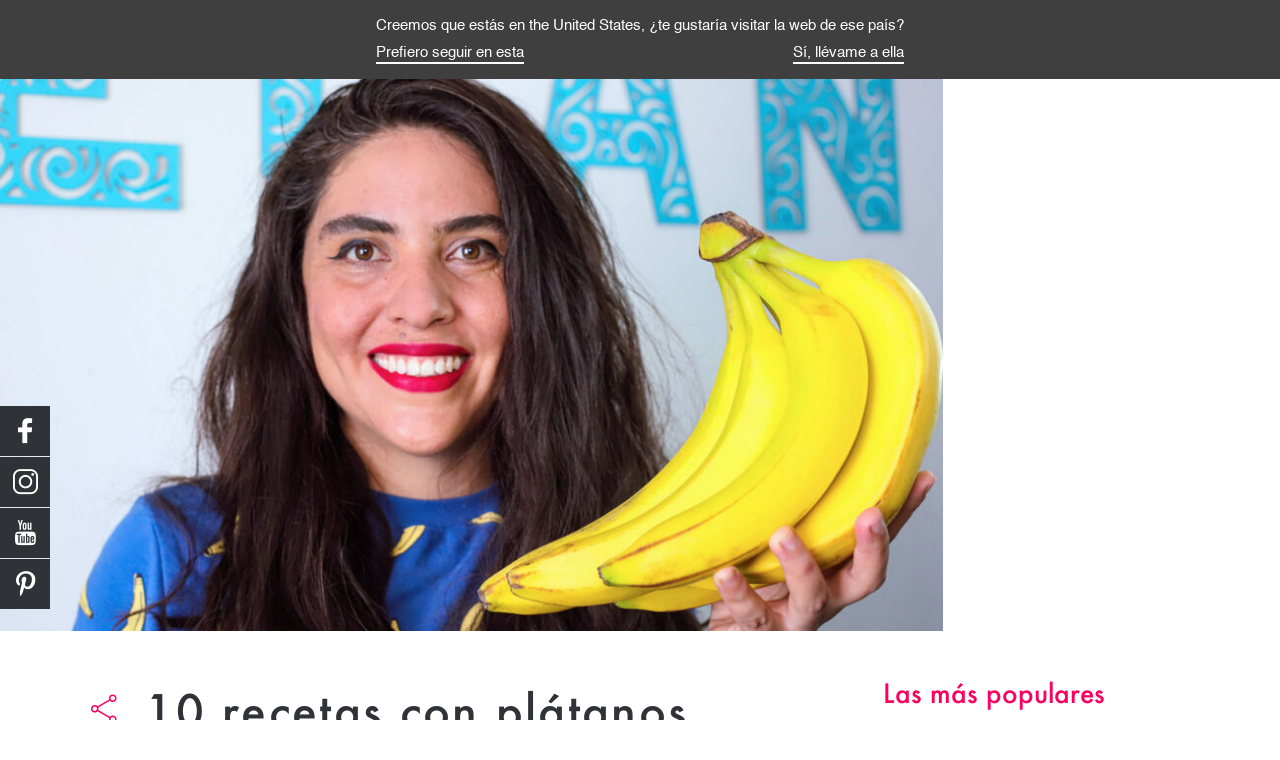

--- FILE ---
content_type: text/html; charset=UTF-8
request_url: https://loveveg.mx/10-recetas-con-platanos/?replytocom=25054
body_size: 32562
content:
<!DOCTYPE html>
<html lang="es-MX" prefix="og: https://ogp.me/ns#">

<head>
    <meta charset="utf-8">
    <meta http-equiv="x-ua-compatible" content="ie=edge">
    <meta name="viewport" content="width=device-width, initial-scale=1">
    <meta name="format-detection" content="telephone=no">
    	<style>img:is([sizes="auto" i], [sizes^="auto," i]) { contain-intrinsic-size: 3000px 1500px }</style>
	
<!-- Search Engine Optimization by Rank Math PRO - https://rankmath.com/ -->
<title>10 recetas con plátanos | Love Veg</title>
<meta name="description" content="El plátano es un ingrediente muy versátil en una alimentación basada en plantas, Espero disfrutes estas recetas y las compartas con familiares y amigos."/>
<meta name="robots" content="nofollow, noindex"/>
<meta property="og:locale" content="es_MX" />
<meta property="og:type" content="article" />
<meta property="og:title" content="10 recetas con plátanos | Love Veg" />
<meta property="og:description" content="El plátano es un ingrediente muy versátil en una alimentación basada en plantas, Espero disfrutes estas recetas y las compartas con familiares y amigos." />
<meta property="og:url" content="https://loveveg.mx/10-recetas-con-platanos/" />
<meta property="og:site_name" content="Love Veg" />
<meta property="article:publisher" content="https://www.facebook.com/loveveg.mx" />
<meta property="article:tag" content="alimentación" />
<meta property="article:tag" content="alternativa" />
<meta property="article:tag" content="Delicioso" />
<meta property="article:tag" content="fácil" />
<meta property="article:tag" content="mexicano" />
<meta property="article:tag" content="saludable" />
<meta property="article:tag" content="Vegano" />
<meta property="article:tag" content="vegetariano" />
<meta property="article:section" content="Consejos Veganos" />
<meta property="og:updated_time" content="2025-01-22T12:43:40-06:00" />
<meta property="og:image" content="https://loveveg.mx/app/uploads/2022/06/cropped-Mesa-de-trabajo-3-2.jpg" />
<meta property="og:image:secure_url" content="https://loveveg.mx/app/uploads/2022/06/cropped-Mesa-de-trabajo-3-2.jpg" />
<meta property="og:image:width" content="1915" />
<meta property="og:image:height" content="1006" />
<meta property="og:image:alt" content="10 recetas con plátanos" />
<meta property="og:image:type" content="image/jpeg" />
<meta property="article:published_time" content="2022-06-09T09:00:00-05:00" />
<meta property="article:modified_time" content="2025-01-22T12:43:40-06:00" />
<meta name="twitter:card" content="summary_large_image" />
<meta name="twitter:title" content="10 recetas con plátanos | Love Veg" />
<meta name="twitter:description" content="El plátano es un ingrediente muy versátil en una alimentación basada en plantas, Espero disfrutes estas recetas y las compartas con familiares y amigos." />
<meta name="twitter:image" content="https://loveveg.mx/app/uploads/2022/06/cropped-Mesa-de-trabajo-3-2.jpg" />
<meta name="twitter:label1" content="Written by" />
<meta name="twitter:data1" content="katyar" />
<meta name="twitter:label2" content="Time to read" />
<meta name="twitter:data2" content="11 minutes" />
<script type="application/ld+json" class="rank-math-schema-pro">{"@context":"https://schema.org","@graph":[{"@type":"Place","@id":"https://loveveg.mx/#place","address":{"@type":"PostalAddress","streetAddress":"Av. Chapultepec 223. Col. Americana.","addressRegion":"Jalisco","addressCountry":"MX","postalCode":"44160","addressLocality":"Guadalajara"}},{"@type":"Organization","@id":"https://loveveg.mx/#organization","name":"Love Veg","url":"https://loveveg.mx","sameAs":["https://www.facebook.com/loveveg.mx","https://www.instagram.com/loveveg_mx/"],"email":"info@loveveg.mx","address":{"@type":"PostalAddress","streetAddress":"Av. Chapultepec 223. Col. Americana.","addressRegion":"Jalisco","addressCountry":"MX","postalCode":"44160","addressLocality":"Guadalajara"},"logo":{"@type":"ImageObject","@id":"https://loveveg.mx/#logo","url":"https://loveveg.com/app/uploads/2025/10/loveveg-logo-1000x1000-1.png","contentUrl":"https://loveveg.com/app/uploads/2025/10/loveveg-logo-1000x1000-1.png","caption":"Love Veg","inLanguage":"es-MX","width":"1440","height":"960"},"description":"Recetas sencillas y deliciosas.","legalName":"Respeto e Igualdad Animal","location":{"@id":"https://loveveg.mx/#place"}},{"@type":"WebSite","@id":"https://loveveg.mx/#website","url":"https://loveveg.mx","name":"Love Veg","publisher":{"@id":"https://loveveg.mx/#organization"},"inLanguage":"es-MX"},{"@type":"ImageObject","@id":"https://loveveg.mx/app/uploads/2022/05/Mesa-de-trabajo-28-2-1024x737.jpg","url":"https://loveveg.mx/app/uploads/2022/05/Mesa-de-trabajo-28-2-1024x737.jpg","width":"200","height":"200","inLanguage":"es-MX"},{"@type":"WebPage","@id":"https://loveveg.mx/10-recetas-con-platanos/#webpage","url":"https://loveveg.mx/10-recetas-con-platanos/","name":"10 recetas con pl\u00e1tanos | Love Veg","datePublished":"2022-06-09T09:00:00-05:00","dateModified":"2025-01-22T12:43:40-06:00","isPartOf":{"@id":"https://loveveg.mx/#website"},"primaryImageOfPage":{"@id":"https://loveveg.mx/app/uploads/2022/05/Mesa-de-trabajo-28-2-1024x737.jpg"},"inLanguage":"es-MX"},{"@type":"Person","@id":"https://loveveg.mx/10-recetas-con-platanos/#author","name":"katyar","image":{"@type":"ImageObject","@id":"https://secure.gravatar.com/avatar/8cf34d164613a0ddef2243baecc0a72a?s=96&amp;d=mm&amp;r=g","url":"https://secure.gravatar.com/avatar/8cf34d164613a0ddef2243baecc0a72a?s=96&amp;d=mm&amp;r=g","caption":"katyar","inLanguage":"es-MX"},"worksFor":{"@id":"https://loveveg.mx/#organization"}},{"@type":"BlogPosting","headline":"10 recetas con pl\u00e1tanos | Love Veg","datePublished":"2022-06-09T09:00:00-05:00","dateModified":"2025-01-22T12:43:40-06:00","articleSection":"Consejos Veganos, Recetas Veganas","author":{"@id":"https://loveveg.mx/10-recetas-con-platanos/#author","name":"katyar"},"publisher":{"@id":"https://loveveg.mx/#organization"},"description":"El pl\u00e1tano es un ingrediente muy vers\u00e1til en una alimentaci\u00f3n basada en plantas, Espero disfrutes estas recetas y las compartas con familiares y amigos.","name":"10 recetas con pl\u00e1tanos | Love Veg","@id":"https://loveveg.mx/10-recetas-con-platanos/#richSnippet","isPartOf":{"@id":"https://loveveg.mx/10-recetas-con-platanos/#webpage"},"image":{"@id":"https://loveveg.mx/app/uploads/2022/05/Mesa-de-trabajo-28-2-1024x737.jpg"},"inLanguage":"es-MX","mainEntityOfPage":{"@id":"https://loveveg.mx/10-recetas-con-platanos/#webpage"}}]}</script>
<!-- /Rank Math WordPress SEO plugin -->

<link rel='dns-prefetch' href='//static.animalequality.org' />
<link rel="alternate" type="application/rss+xml" title="Love Veg &raquo; 10 recetas con plátanos RSS de los comentarios" href="https://loveveg.mx/10-recetas-con-platanos/feed/" />
<script type="text/javascript">
/* <![CDATA[ */
window._wpemojiSettings = {"baseUrl":"https:\/\/s.w.org\/images\/core\/emoji\/15.0.3\/72x72\/","ext":".png","svgUrl":"https:\/\/s.w.org\/images\/core\/emoji\/15.0.3\/svg\/","svgExt":".svg","source":{"concatemoji":"https:\/\/loveveg.mx\/wp\/wp-includes\/js\/wp-emoji-release.min.js?ver=6.7.4"}};
/*! This file is auto-generated */
!function(i,n){var o,s,e;function c(e){try{var t={supportTests:e,timestamp:(new Date).valueOf()};sessionStorage.setItem(o,JSON.stringify(t))}catch(e){}}function p(e,t,n){e.clearRect(0,0,e.canvas.width,e.canvas.height),e.fillText(t,0,0);var t=new Uint32Array(e.getImageData(0,0,e.canvas.width,e.canvas.height).data),r=(e.clearRect(0,0,e.canvas.width,e.canvas.height),e.fillText(n,0,0),new Uint32Array(e.getImageData(0,0,e.canvas.width,e.canvas.height).data));return t.every(function(e,t){return e===r[t]})}function u(e,t,n){switch(t){case"flag":return n(e,"\ud83c\udff3\ufe0f\u200d\u26a7\ufe0f","\ud83c\udff3\ufe0f\u200b\u26a7\ufe0f")?!1:!n(e,"\ud83c\uddfa\ud83c\uddf3","\ud83c\uddfa\u200b\ud83c\uddf3")&&!n(e,"\ud83c\udff4\udb40\udc67\udb40\udc62\udb40\udc65\udb40\udc6e\udb40\udc67\udb40\udc7f","\ud83c\udff4\u200b\udb40\udc67\u200b\udb40\udc62\u200b\udb40\udc65\u200b\udb40\udc6e\u200b\udb40\udc67\u200b\udb40\udc7f");case"emoji":return!n(e,"\ud83d\udc26\u200d\u2b1b","\ud83d\udc26\u200b\u2b1b")}return!1}function f(e,t,n){var r="undefined"!=typeof WorkerGlobalScope&&self instanceof WorkerGlobalScope?new OffscreenCanvas(300,150):i.createElement("canvas"),a=r.getContext("2d",{willReadFrequently:!0}),o=(a.textBaseline="top",a.font="600 32px Arial",{});return e.forEach(function(e){o[e]=t(a,e,n)}),o}function t(e){var t=i.createElement("script");t.src=e,t.defer=!0,i.head.appendChild(t)}"undefined"!=typeof Promise&&(o="wpEmojiSettingsSupports",s=["flag","emoji"],n.supports={everything:!0,everythingExceptFlag:!0},e=new Promise(function(e){i.addEventListener("DOMContentLoaded",e,{once:!0})}),new Promise(function(t){var n=function(){try{var e=JSON.parse(sessionStorage.getItem(o));if("object"==typeof e&&"number"==typeof e.timestamp&&(new Date).valueOf()<e.timestamp+604800&&"object"==typeof e.supportTests)return e.supportTests}catch(e){}return null}();if(!n){if("undefined"!=typeof Worker&&"undefined"!=typeof OffscreenCanvas&&"undefined"!=typeof URL&&URL.createObjectURL&&"undefined"!=typeof Blob)try{var e="postMessage("+f.toString()+"("+[JSON.stringify(s),u.toString(),p.toString()].join(",")+"));",r=new Blob([e],{type:"text/javascript"}),a=new Worker(URL.createObjectURL(r),{name:"wpTestEmojiSupports"});return void(a.onmessage=function(e){c(n=e.data),a.terminate(),t(n)})}catch(e){}c(n=f(s,u,p))}t(n)}).then(function(e){for(var t in e)n.supports[t]=e[t],n.supports.everything=n.supports.everything&&n.supports[t],"flag"!==t&&(n.supports.everythingExceptFlag=n.supports.everythingExceptFlag&&n.supports[t]);n.supports.everythingExceptFlag=n.supports.everythingExceptFlag&&!n.supports.flag,n.DOMReady=!1,n.readyCallback=function(){n.DOMReady=!0}}).then(function(){return e}).then(function(){var e;n.supports.everything||(n.readyCallback(),(e=n.source||{}).concatemoji?t(e.concatemoji):e.wpemoji&&e.twemoji&&(t(e.twemoji),t(e.wpemoji)))}))}((window,document),window._wpemojiSettings);
/* ]]> */
</script>
<style id='wp-emoji-styles-inline-css' type='text/css'>

	img.wp-smiley, img.emoji {
		display: inline !important;
		border: none !important;
		box-shadow: none !important;
		height: 1em !important;
		width: 1em !important;
		margin: 0 0.07em !important;
		vertical-align: -0.1em !important;
		background: none !important;
		padding: 0 !important;
	}
</style>
<link rel='stylesheet' id='wp-block-library-css' href='https://loveveg.mx/wp/wp-includes/css/dist/block-library/style.min.css?ver=6.7.4' type='text/css' media='all' />
<link rel='stylesheet' id='loveveg-recipe-featured-style-css' href='https://loveveg.mx/app/plugins/gutenberg-blocks-loveveg/build/blocks/recipe-featured/style-block.css?ver=1.0.0' type='text/css' media='all' />
<link rel='stylesheet' id='loveveg-recipe-search-style-css' href='https://loveveg.mx/app/plugins/gutenberg-blocks-loveveg/build/blocks/recipe-search/style-block.css?ver=0.1.0' type='text/css' media='all' />
<link rel='stylesheet' id='animalequality-pattern-advent-style-css' href='https://loveveg.mx/app/plugins/gutenberg-blocks/build/blocks/pattern/advent-calendar/style-block.css?ver=1.1.2' type='text/css' media='all' />
<link rel='stylesheet' id='animalequality-pattern-callouts-style-css' href='https://loveveg.mx/app/plugins/gutenberg-blocks/build/blocks/pattern/callouts/style-block.css?ver=1.1.1' type='text/css' media='all' />
<link rel='stylesheet' id='animalequality-pattern-cards-media-style-css' href='https://loveveg.mx/app/plugins/gutenberg-blocks/build/blocks/pattern/cards-media/style-block.css?ver=1.1.2' type='text/css' media='all' />
<link rel='stylesheet' id='animalequality-pattern-cards-text-style-css' href='https://loveveg.mx/app/plugins/gutenberg-blocks/build/blocks/pattern/cards-text/style-block.css?ver=1.0.8' type='text/css' media='all' />
<style id='animalequality-pattern-featured-style-inline-css' type='text/css'>
.wp-block-animalequality-pattern-featured .wp-block-media-text figure{background:none!important;position:relative}.wp-block-animalequality-pattern-featured .wp-block-media-text figure img{clip:unset!important;height:100%!important;margin:0!important;width:100%!important}@media screen and (min-width:601px){.wp-block-animalequality-pattern-featured .wp-block-media-text{min-height:400px}.wp-block-animalequality-pattern-featured .wp-block-media-text .wp-block-media-text__content{padding:0 3rem}.wp-block-animalequality-pattern-featured .wp-block-media-text .wp-block-media-text__content .wp-block-group{padding:8rem 0}.wp-block-animalequality-pattern-featured .wp-block-media-text figure img{object-fit:cover}}@media screen and (max-width:600px){.wp-block-animalequality-pattern-featured .wp-block-media-text figure{min-height:0!important}.wp-block-animalequality-pattern-featured .wp-block-media-text figure img{position:relative!important}}.wp-block-animalequality-pattern-featured .wp-block-media-text .wp-block-buttons{margin-bottom:1.5rem;margin-top:1.5rem}

</style>
<style id='animalequality-pattern-featured-half-style-inline-css' type='text/css'>
.wp-block-animalequality-pattern-featured-half .wp-block-media-text figure{background:none!important;position:relative}.wp-block-animalequality-pattern-featured-half .wp-block-media-text figure img{clip:unset!important;height:100%!important;margin:0!important;width:100%!important}@media screen and (min-width:601px){.wp-block-animalequality-pattern-featured-half .wp-block-media-text{min-height:400px}.wp-block-animalequality-pattern-featured-half .wp-block-media-text .wp-block-media-text__content{padding:0 3rem}.wp-block-animalequality-pattern-featured-half .wp-block-media-text .wp-block-media-text__content .wp-block-group{padding:8rem 0}.wp-block-animalequality-pattern-featured-half .wp-block-media-text figure img{object-fit:cover}}@media screen and (max-width:600px){.wp-block-animalequality-pattern-featured-half .wp-block-media-text figure{min-height:0!important}.wp-block-animalequality-pattern-featured-half .wp-block-media-text figure img{position:relative!important}}.wp-block-animalequality-pattern-featured-half .wp-block-media-text .wp-block-media-text__content .wp-block-group{max-width:500px}.wp-block-animalequality-pattern-featured-half .wp-block-media-text.has-media-on-the-right .wp-block-group{margin-left:auto}

</style>
<link rel='stylesheet' id='animalequality-pattern-featured-double-style-css' href='https://loveveg.mx/app/plugins/gutenberg-blocks/build/blocks/pattern/featured-double/style-block.css?ver=1.0.7' type='text/css' media='all' />
<link rel='stylesheet' id='animalequality-pattern-gallery-style-css' href='https://loveveg.mx/app/plugins/gutenberg-blocks/build/blocks/pattern/gallery/style-block.css?ver=1.0.11' type='text/css' media='all' />
<link rel='stylesheet' id='animalequality-pattern-hero-style-css' href='https://loveveg.mx/app/plugins/gutenberg-blocks/build/blocks/pattern/hero/style-block.css?ver=1.3.5' type='text/css' media='all' />
<link rel='stylesheet' id='animalequality-pattern-hero-fullscreen-style-css' href='https://loveveg.mx/app/plugins/gutenberg-blocks/build/blocks/pattern/hero-fullscreen/style-block.css?ver=1.3.1' type='text/css' media='all' />
<link rel='stylesheet' id='animalequality-pattern-hero-quote-style-css' href='https://loveveg.mx/app/plugins/gutenberg-blocks/build/blocks/pattern/hero-quote/style-block.css?ver=1.1.0' type='text/css' media='all' />
<style id='animalequality-pattern-icons-style-inline-css' type='text/css'>
.wp-block-animalequality-pattern-icons .block-editor-block-list__layout .wp-block-group,.wp-block-animalequality-pattern-icons>.wp-block-group{padding:2rem 1rem}@media(min-width:601px){.wp-block-animalequality-pattern-icons .block-editor-block-list__layout .wp-block-group,.wp-block-animalequality-pattern-icons>.wp-block-group{padding:3rem 1rem}}.wp-block-animalequality-pattern-icons .wp-block-columns{gap:1.5rem;margin-top:1.5rem}

</style>
<link rel='stylesheet' id='animalequality-pattern-latest-updates-style-css' href='https://loveveg.mx/app/plugins/gutenberg-blocks/build/blocks/pattern/latest-updates/style-block.css?ver=1.1.1' type='text/css' media='all' />
<style id='animalequality-pattern-links-style-inline-css' type='text/css'>
.wp-block-animalequality-pattern-links .block-editor-block-list__layout .wp-block-group,.wp-block-animalequality-pattern-links>.wp-block-group{padding:2rem 1rem}@media(min-width:601px){.wp-block-animalequality-pattern-links .block-editor-block-list__layout .wp-block-group,.wp-block-animalequality-pattern-links>.wp-block-group{padding:3rem 1rem}}.wp-block-animalequality-pattern-links .wp-block-buttons{gap:0}.wp-block-animalequality-pattern-links .wp-block-buttons .wp-block-button a{letter-spacing:0}.wp-block-animalequality-pattern-links .wp-block-buttons .wp-block-button:after{background-color:var(--ae-gutenberg-blocks-color-primary);content:"";display:block;height:3rem;margin:0 auto;width:3px}.wp-block-animalequality-pattern-links .wp-block-buttons:after{background-color:var(--ae-gutenberg-blocks-color-primary);border-radius:50%;content:"";display:block;height:20px;margin:0 auto;width:20px}.wp-block-animalequality-pattern-links .wp-block-columns{font-family:var(--ae-gutenberg-blocks-font-family-headline);margin-top:2rem}

</style>
<link rel='stylesheet' id='animalequality-pattern-logos-style-css' href='https://loveveg.mx/app/plugins/gutenberg-blocks/build/blocks/pattern/logos/style-block.css?ver=1.1.1' type='text/css' media='all' />
<style id='animalequality-pattern-media-content-style-inline-css' type='text/css'>
.wp-block-animalequality-pattern-media-content .block-editor-block-list__layout .wp-block-group,.wp-block-animalequality-pattern-media-content>.wp-block-group{padding:2rem 1rem}@media(min-width:601px){.wp-block-animalequality-pattern-media-content .block-editor-block-list__layout .wp-block-group,.wp-block-animalequality-pattern-media-content>.wp-block-group{padding:3rem 1rem}}.wp-block-animalequality-pattern-media-content .wp-block-columns{gap:1.5rem}.wp-block-animalequality-pattern-media-content .wp-block-columns .wp-block-column p:first-of-type{margin-top:0}.wp-block-animalequality-pattern-media-content .wp-block-columns .wp-block-image{margin:0}.wp-block-animalequality-pattern-media-content .wp-block-columns .wp-block-buttons{margin-bottom:1.5rem;margin-top:1.5rem}@media screen and (max-width:600px){.wp-block-animalequality-pattern-media-content:not(.is-style-left-on-top) .wp-block-columns .wp-block-column.column--image{order:-1}}

</style>
<link rel='stylesheet' id='animalequality-pattern-post-cards-style-css' href='https://loveveg.mx/app/plugins/gutenberg-blocks/build/blocks/pattern/post-cards/style-block.css?ver=1.0.8' type='text/css' media='all' />
<link rel='stylesheet' id='animalequality-pattern-quotes-style-css' href='https://loveveg.mx/app/plugins/gutenberg-blocks/build/blocks/pattern/quotes/style-block.css?ver=1.1.0' type='text/css' media='all' />
<style id='animalequality-pattern-share-style-inline-css' type='text/css'>
.wp-block-animalequality-pattern-share .block-editor-block-list__layout .wp-block-group,.wp-block-animalequality-pattern-share>.wp-block-group{padding:2rem 1rem}@media(min-width:601px){.wp-block-animalequality-pattern-share .block-editor-block-list__layout .wp-block-group,.wp-block-animalequality-pattern-share>.wp-block-group{padding:3rem 1rem}}.wp-block-animalequality-pattern-share .wp-block-columns{gap:1.5rem}.wp-block-animalequality-pattern-share .has-dark-grey-background-color .wp-block-animalequality-share a{color:var(--ae-gutenberg-blocks-color-text-body-light)}

</style>
<style id='animalequality-pattern-simple-style-inline-css' type='text/css'>
.wp-block-animalequality-pattern-simple .block-editor-block-list__layout .wp-block-group,.wp-block-animalequality-pattern-simple>.wp-block-group{padding:2rem 1rem}@media(min-width:601px){.wp-block-animalequality-pattern-simple .block-editor-block-list__layout .wp-block-group,.wp-block-animalequality-pattern-simple>.wp-block-group{padding:3rem 1rem}}.wp-block-animalequality-pattern-simple .wp-block-buttons{margin-bottom:1.5rem;margin-top:1.5rem}body:not(.wp-admin) .wp-block-animalequality-pattern-simple.is-style-fixed-bottom{bottom:0;position:fixed;width:100%;z-index:10000}body:not(.wp-admin) .wp-block-animalequality-pattern-simple.is-style-fixed-bottom .wp-block-group{padding:1rem}

</style>
<style id='animalequality-pattern-statistics-style-inline-css' type='text/css'>
.wp-block-animalequality-pattern-statistics .block-editor-block-list__layout .wp-block-group,.wp-block-animalequality-pattern-statistics>.wp-block-group{padding:2rem 1rem}@media(min-width:601px){.wp-block-animalequality-pattern-statistics .block-editor-block-list__layout .wp-block-group,.wp-block-animalequality-pattern-statistics>.wp-block-group{padding:3rem 1rem}}.wp-block-animalequality-pattern-statistics .wp-block-columns{gap:1.5rem;margin-top:1.5rem}

</style>
<link rel='stylesheet' id='animalequality-pattern-testimony-style-css' href='https://loveveg.mx/app/plugins/gutenberg-blocks/build/blocks/pattern/testimony/style-block.css?ver=1.0.3' type='text/css' media='all' />
<link rel='stylesheet' id='animalequality-pattern-timeline-style-css' href='https://loveveg.mx/app/plugins/gutenberg-blocks/build/blocks/pattern/timeline/style-block.css?ver=1.2.3' type='text/css' media='all' />
<style id='animalequality-pattern-two-columns-style-inline-css' type='text/css'>
.wp-block-animalequality-pattern-two-columns .block-editor-block-list__layout .wp-block-group,.wp-block-animalequality-pattern-two-columns>.wp-block-group{padding:2rem 1rem}@media(min-width:601px){.wp-block-animalequality-pattern-two-columns .block-editor-block-list__layout .wp-block-group,.wp-block-animalequality-pattern-two-columns>.wp-block-group{padding:3rem 1rem}}.wp-block-animalequality-pattern-two-columns .wp-block-columns{gap:1.5rem}.wp-block-animalequality-pattern-two-columns .wp-block-columns .wp-block-buttons{margin-bottom:1.5rem;margin-top:1.5rem}

</style>
<style id='animalequality-pattern-event-details-style-inline-css' type='text/css'>
.wp-block-animalequality-pattern-event-details .block-editor-block-list__layout .wp-block-group,.wp-block-animalequality-pattern-event-details>.wp-block-group{padding:2rem 1rem}@media(min-width:601px){.wp-block-animalequality-pattern-event-details .block-editor-block-list__layout .wp-block-group,.wp-block-animalequality-pattern-event-details>.wp-block-group{padding:3rem 1rem}}.wp-block-animalequality-pattern-event-details>.wp-block-group>.wp-block-columns>.wp-block-column:nth-child(2){align-items:center;display:flex}

</style>
<style id='animalequality-pattern-map-style-inline-css' type='text/css'>
.wp-block-animalequality-pattern-map .wp-block-animalequality-google-map .map-container{border-radius:0}

</style>
<style id='animalequality-countdown-style-inline-css' type='text/css'>
.wp-block-animalequality-countdown .ae-countdown{--digit-border-radius:15%;--animation-duration:.5s;--digit-padding:.5rem;background-color:var(--countdown-color-background);border-radius:10px;display:flex;padding:1rem}.wp-block-animalequality-countdown .ae-countdown svg{height:100%;width:100%}.wp-block-animalequality-countdown .ae-countdown svg circle,.wp-block-animalequality-countdown .ae-countdown svg path{fill:var(--countdown-color-text)}.wp-block-animalequality-countdown .ae-countdown .part__digits{display:flex}.wp-block-animalequality-countdown .ae-countdown .part__digits svg path{transform:translate(2.5px)}.wp-block-animalequality-countdown .ae-countdown .part--zero svg path{fill:var(--countdown-color-zero)}

</style>
<style id='animalequality-faq-style-inline-css' type='text/css'>
.wp-block-animalequality-faq{margin-top:1rem}.wp-block-animalequality-faq .question{align-items:center;cursor:pointer;display:flex;font-size:1.1rem;font-weight:700;gap:.5rem}.wp-block-animalequality-faq .question p{flex-grow:1}.wp-block-animalequality-faq .question span{color:var(--ae-gutenberg-blocks-color-primary);font-size:2rem}.wp-block-animalequality-faq.open .question span{margin-right:1px}.wp-block-animalequality-faq.hoverable .answer{display:none}.wp-block-animalequality-faq.hoverable:hover .answer{display:block}.wp-block-animalequality-faq:not(.hoverable) .answer{max-height:0;overflow:hidden;transition:max-height .2s ease-out}

</style>
<link rel='stylesheet' id='animalequality-tax-deduction-style-css' href='https://loveveg.mx/app/plugins/gutenberg-blocks/build/blocks/custom/tax-deduction/style-block.css?ver=1.0.3' type='text/css' media='all' />
<link rel='stylesheet' id='animalequality-progress-style-css' href='https://loveveg.mx/app/plugins/gutenberg-blocks/build/blocks/custom/progress/style-block.css?ver=3.3.0' type='text/css' media='all' />
<link rel='stylesheet' id='animalequality-mini-donation-form-style-css' href='https://loveveg.mx/app/plugins/gutenberg-blocks/build/blocks/custom/mini-donation-form/style-block.css?ver=1.2.2' type='text/css' media='all' />
<style id='animalequality-funraise-style-inline-css' type='text/css'>
.wp-block-animalequality-funraise{display:block}.wp-block-animalequality-funraise--placed>div iframe{min-width:0!important;width:100%!important}

</style>
<link rel='stylesheet' id='animalequality-raisenow-style-css' href='https://loveveg.mx/app/plugins/gutenberg-blocks/build/blocks/custom/raisenow/style-block.css?ver=1.4.5' type='text/css' media='all' />
<link rel='stylesheet' id='animalequality-share-style-css' href='https://loveveg.mx/app/plugins/gutenberg-blocks/build/blocks/custom/share/style-block.css?ver=2.3.1' type='text/css' media='all' />
<style id='animalequality-icon-style-inline-css' type='text/css'>
.wp-block-animalequality-icon{text-align:center}.wp-block-animalequality-icon .ae-icon{color:var(--ae-gutenberg-blocks-color-primary);font-size:9rem;line-height:1}

</style>
<style id='animalequality-arrow-style-inline-css' type='text/css'>
.wp-block-animalequality-arrow{position:absolute;text-align:center;width:100%;z-index:2}

</style>
<link rel='stylesheet' id='animalequality-msender-style-css' href='https://loveveg.mx/app/plugins/gutenberg-blocks/build/blocks/custom/msender/style-block.css?ver=1.2.0' type='text/css' media='all' />
<style id='animalequality-audio-style-inline-css' type='text/css'>
.wp-block-animalequality-audio audio,.wp-block-animalequality-audio img{display:block;width:100%}.wp-block-animalequality-audio ::-webkit-media-controls-enclosure{border-radius:0}

</style>
<style id='animalequality-state-map-style-inline-css' type='text/css'>
.wp-block-animalequality-state-map .map{position:relative}.wp-block-animalequality-state-map .map svg{height:auto;width:100%}.wp-block-animalequality-state-map .map svg g.active{fill:var(--ae-gutenberg-blocks-color-primary)}.wp-block-animalequality-state-map .map svg g.active path:hover{cursor:pointer;fill:var(--ae-gutenberg-blocks-color-secondary)}.wp-block-animalequality-state-map .map .state-badge{background-color:var(--ae-gutenberg-blocks-color-background-light);border:2px solid var(--ae-gutenberg-blocks-color-background-dark);border-radius:5px;display:none;padding:.5rem 1rem;pointer-events:none;position:absolute}.wp-block-animalequality-state-map .links{display:grid;grid-template-columns:repeat(auto-fit,minmax(200px,33%));padding:1.5rem}

</style>
<style id='animalequality-asana-form-style-inline-css' type='text/css'>
.wp-block-animalequality-asana-form .asana-embed-container{max-width:none}.wp-block-animalequality-asana-form .asana-embed-container iframe{border:0;height:auto;width:100%}

</style>
<style id='animalequality-danamojo-style-inline-css' type='text/css'>
.wp-block-animalequality-danamojo #ngoContentContainer #danamojo-widget-container{width:100%}.wp-block-animalequality-danamojo #ngoContentContainer #donat_now_link,.wp-block-animalequality-danamojo #ngoContentContainer #donat_now_link_basic,.wp-block-animalequality-danamojo #ngoContentContainer .dd-option,.wp-block-animalequality-danamojo #ngoContentContainer .dd-select a,.wp-block-animalequality-danamojo #ngoContentContainer .dmbtn,.wp-block-animalequality-danamojo #ngoContentContainer a.dm_morefcyinfo_widget_popup,.wp-block-animalequality-danamojo #ngoContentContainer a[data-toggle=popover]{background-image:none}.wp-block-animalequality-danamojo #ngoContentContainer .dm-theme-bgcolor{background-color:#0497ff!important;color:#fff!important}.wp-block-animalequality-danamojo #ngoContentContainer .dmbtn-gray:hover{background-color:#a7acb1!important;color:#fff!important}.wp-block-animalequality-danamojo #ngoContentContainer #allow_gift_a_donation,.wp-block-animalequality-danamojo #ngoContentContainer #allow_transaction_charges,.wp-block-animalequality-danamojo #ngoContentContainer #gifting_show_gifting_amount{position:relative}

</style>
<style id='animalequality-iraiser-style-inline-css' type='text/css'>
.wp-block-animalequality-iraiser iframe{max-width:100%!important;width:100%}

</style>
<style id='animalequality-calculator-style-inline-css' type='text/css'>
.wp-block-animalequality-calculator form{text-align:center}.wp-block-animalequality-calculator form label{display:block;margin-bottom:.5rem}.wp-block-animalequality-calculator form .input--text{align-items:center;display:flex;justify-content:center}.wp-block-animalequality-calculator form .input--text input[type=number]{max-width:10rem}.wp-block-animalequality-calculator form .input--text--currency>div{align-items:center;background-color:var(--ae-gutenberg-blocks-color-form-border);border:2px solid var(--ae-gutenberg-blocks-color-form-border);border-bottom-left-radius:5px!important;border-top-left-radius:5px!important;display:flex;font-size:1.2rem;height:48px;justify-content:center;padding:.5rem}.wp-block-animalequality-calculator form .input--text--currency input[type=number]{border-bottom-left-radius:0!important;border-top-left-radius:0!important}.wp-block-animalequality-calculator form .input--text--currency input[type=number]:focus{border-left-color:var(--ae-gutenberg-blocks-color-text-body)}.wp-block-animalequality-calculator form .result{font-weight:700;margin-top:.5rem}

</style>
<link rel='stylesheet' id='animalequality-crypto-style-css' href='https://loveveg.mx/app/plugins/gutenberg-blocks/build/blocks/custom/crypto/style-block.css?ver=1.0.2' type='text/css' media='all' />
<style id='animalequality-landbot-style-inline-css' type='text/css'>
.wp-block-animalequality-landbot .landbot-container{height:80vh}

</style>
<style id='animalequality-statistic-style-inline-css' type='text/css'>
.wp-block-animalequality-statistic{text-align:center}.wp-block-animalequality-statistic__icon{color:var(--ae-gutenberg-blocks-color-primary);font-size:9rem;line-height:1}.wp-block-animalequality-statistic__number{color:var(--ae-gutenberg-blocks-color-secondary);font-size:2rem;font-weight:700;margin-top:.5rem;white-space:nowrap}.wp-block-animalequality-statistic__label{text-transform:uppercase}@media(--break-md-up ){.wp-block-animalequality-statistic .wp-block-animalequality-statistic__number{font-size:2.25rem}}

</style>
<style id='animalequality-every-action-embedded-style-inline-css' type='text/css'>
.wp-block-animalequality-every-action-embedded .every-action-embed-container-edit{display:flex;flex-direction:column;height:50vh;padding-left:1rem;padding-right:1rem;width:100%}.wp-block-animalequality-every-action-embedded .every-action-embed-container-edit iframe{border:0;flex-grow:1;height:auto;width:100%}.wp-block-animalequality-every-action-embedded .every-action-embed-container-edit .editor-placeholder-msg{margin-bottom:15px}.wp-block-animalequality-every-action-embedded .every-action-embed-container-edit .warn-msg{color:red;font-weight:700;margin-top:0}.wp-block-animalequality-every-action-embedded .every-action-embed-container{margin:0 auto;max-width:910px;padding-left:1rem;padding-right:1rem;width:100%}

</style>
<style id='animalequality-recommended-posts-style-inline-css' type='text/css'>
.wp-block-animalequality-recommended-posts__post{align-items:center;display:flex}.wp-block-animalequality-recommended-posts__post__thumbnail{flex-basis:33%}.wp-block-animalequality-recommended-posts__post__info{flex-basis:100%}.wp-block-animalequality-recommended-posts__post--with-thumb .wp-block-animalequality-recommended-posts__post__info{flex-basis:66%;padding-left:1rem}.wp-block-animalequality-recommended-posts hr{margin:1rem 0}

</style>
<link rel='stylesheet' id='animalequality-copy-text-style-css' href='https://loveveg.mx/app/plugins/gutenberg-blocks/build/blocks/custom/copy-text/style-block.css?ver=1.2.0' type='text/css' media='all' />
<style id='animalequality-doacao-form-style-inline-css' type='text/css'>
.wp-block-animalequality-doacao-form .doacao-embed-container{max-width:none}.wp-block-animalequality-doacao-form .doacao-embed-container iframe{border:0;height:auto;width:100%}

</style>
<style id='animalequality-bitcoin4good-style-inline-css' type='text/css'>
.wp-block-animalequality-bitcoin4good .bitcoin4good-embed-container{max-width:none}.wp-block-animalequality-bitcoin4good .bitcoin4good-embed-container iframe{border:0;height:auto;width:100%}

</style>
<link rel='stylesheet' id='animalequality-google-map-style-css' href='https://loveveg.mx/app/plugins/gutenberg-blocks/build/blocks/custom/google-map/style-block.css?ver=1.0.0' type='text/css' media='all' />
<style id='animalequality-event-details-style-inline-css' type='text/css'>
.wp-block-animalequality-event-details{width:100%}.wp-block-animalequality-event-details__datetime__content{gap:1rem 1.25rem}.wp-block-animalequality-event-details__address,.wp-block-animalequality-event-details__datetime{align-items:center;display:flex;flex-wrap:wrap;gap:.75rem;justify-content:space-between;margin-bottom:1rem}.wp-block-animalequality-event-details__address__content,.wp-block-animalequality-event-details__datetime__content{align-items:center;display:flex;flex-wrap:wrap;font-size:1.25rem}.wp-block-animalequality-event-details__address__content strong,.wp-block-animalequality-event-details__datetime__content strong{font-size:1.5rem;font-weight:700}.wp-block-animalequality-event-details__venue strong{font-size:1.5rem;font-weight:600}.wp-block-animalequality-event-details__directions{display:flex;flex-direction:column;gap:1rem}.wp-block-animalequality-event-details__directions__button.btn-icon{display:none}.wp-block-animalequality-event-details__description{font-size:1.25rem;margin-top:2.25rem}

</style>
<style id='animalequality-instagram-style-inline-css' type='text/css'>
.wp-block-animalequality-danamojo #ngoContentContainer #danamojo-widget-container{width:100%}.wp-block-animalequality-danamojo #ngoContentContainer #donat_now_link,.wp-block-animalequality-danamojo #ngoContentContainer #donat_now_link_basic,.wp-block-animalequality-danamojo #ngoContentContainer .dd-option,.wp-block-animalequality-danamojo #ngoContentContainer .dd-select a,.wp-block-animalequality-danamojo #ngoContentContainer .dmbtn,.wp-block-animalequality-danamojo #ngoContentContainer a.dm_morefcyinfo_widget_popup,.wp-block-animalequality-danamojo #ngoContentContainer a[data-toggle=popover]{background-image:none}.wp-block-animalequality-danamojo #ngoContentContainer .dm-theme-bgcolor{background-color:#0497ff!important;color:#fff!important}.wp-block-animalequality-danamojo #ngoContentContainer .dmbtn-gray:hover{background-color:#a7acb1!important;color:#fff!important}.wp-block-animalequality-danamojo #ngoContentContainer #allow_gift_a_donation,.wp-block-animalequality-danamojo #ngoContentContainer #allow_transaction_charges,.wp-block-animalequality-danamojo #ngoContentContainer #gifting_show_gifting_amount{position:relative}

</style>
<style id='animalequality-facebook-style-inline-css' type='text/css'>
.wp-block-animalequality-danamojo #ngoContentContainer #danamojo-widget-container{width:100%}.wp-block-animalequality-danamojo #ngoContentContainer #donat_now_link,.wp-block-animalequality-danamojo #ngoContentContainer #donat_now_link_basic,.wp-block-animalequality-danamojo #ngoContentContainer .dd-option,.wp-block-animalequality-danamojo #ngoContentContainer .dd-select a,.wp-block-animalequality-danamojo #ngoContentContainer .dmbtn,.wp-block-animalequality-danamojo #ngoContentContainer a.dm_morefcyinfo_widget_popup,.wp-block-animalequality-danamojo #ngoContentContainer a[data-toggle=popover]{background-image:none}.wp-block-animalequality-danamojo #ngoContentContainer .dm-theme-bgcolor{background-color:#0497ff!important;color:#fff!important}.wp-block-animalequality-danamojo #ngoContentContainer .dmbtn-gray:hover{background-color:#a7acb1!important;color:#fff!important}.wp-block-animalequality-danamojo #ngoContentContainer #allow_gift_a_donation,.wp-block-animalequality-danamojo #ngoContentContainer #allow_transaction_charges,.wp-block-animalequality-danamojo #ngoContentContainer #gifting_show_gifting_amount{position:relative}

</style>
<style id='animalequality-dearflip-style-inline-css' type='text/css'>
.wp-block-animalequality-danamojo #ngoContentContainer #danamojo-widget-container{width:100%}.wp-block-animalequality-danamojo #ngoContentContainer #donat_now_link,.wp-block-animalequality-danamojo #ngoContentContainer #donat_now_link_basic,.wp-block-animalequality-danamojo #ngoContentContainer .dd-option,.wp-block-animalequality-danamojo #ngoContentContainer .dd-select a,.wp-block-animalequality-danamojo #ngoContentContainer .dmbtn,.wp-block-animalequality-danamojo #ngoContentContainer a.dm_morefcyinfo_widget_popup,.wp-block-animalequality-danamojo #ngoContentContainer a[data-toggle=popover]{background-image:none}.wp-block-animalequality-danamojo #ngoContentContainer .dm-theme-bgcolor{background-color:#0497ff!important;color:#fff!important}.wp-block-animalequality-danamojo #ngoContentContainer .dmbtn-gray:hover{background-color:#a7acb1!important;color:#fff!important}.wp-block-animalequality-danamojo #ngoContentContainer #allow_gift_a_donation,.wp-block-animalequality-danamojo #ngoContentContainer #allow_transaction_charges,.wp-block-animalequality-danamojo #ngoContentContainer #gifting_show_gifting_amount{position:relative}

</style>
<style id='global-styles-inline-css' type='text/css'>
:root{--wp--preset--aspect-ratio--square: 1;--wp--preset--aspect-ratio--4-3: 4/3;--wp--preset--aspect-ratio--3-4: 3/4;--wp--preset--aspect-ratio--3-2: 3/2;--wp--preset--aspect-ratio--2-3: 2/3;--wp--preset--aspect-ratio--16-9: 16/9;--wp--preset--aspect-ratio--9-16: 9/16;--wp--preset--color--black: #000000;--wp--preset--color--cyan-bluish-gray: #abb8c3;--wp--preset--color--white: #ffffff;--wp--preset--color--pale-pink: #f78da7;--wp--preset--color--vivid-red: #cf2e2e;--wp--preset--color--luminous-vivid-orange: #ff6900;--wp--preset--color--luminous-vivid-amber: #fcb900;--wp--preset--color--light-green-cyan: #7bdcb5;--wp--preset--color--vivid-green-cyan: #00d084;--wp--preset--color--pale-cyan-blue: #8ed1fc;--wp--preset--color--vivid-cyan-blue: #0693e3;--wp--preset--color--vivid-purple: #9b51e0;--wp--preset--color--primary: #57C0B3;--wp--preset--color--secondary: #fa025f;--wp--preset--color--accent: #FDF392;--wp--preset--color--light-grey: #999999;--wp--preset--color--dark-grey: #2F3237;--wp--preset--gradient--vivid-cyan-blue-to-vivid-purple: linear-gradient(135deg,rgba(6,147,227,1) 0%,rgb(155,81,224) 100%);--wp--preset--gradient--light-green-cyan-to-vivid-green-cyan: linear-gradient(135deg,rgb(122,220,180) 0%,rgb(0,208,130) 100%);--wp--preset--gradient--luminous-vivid-amber-to-luminous-vivid-orange: linear-gradient(135deg,rgba(252,185,0,1) 0%,rgba(255,105,0,1) 100%);--wp--preset--gradient--luminous-vivid-orange-to-vivid-red: linear-gradient(135deg,rgba(255,105,0,1) 0%,rgb(207,46,46) 100%);--wp--preset--gradient--very-light-gray-to-cyan-bluish-gray: linear-gradient(135deg,rgb(238,238,238) 0%,rgb(169,184,195) 100%);--wp--preset--gradient--cool-to-warm-spectrum: linear-gradient(135deg,rgb(74,234,220) 0%,rgb(151,120,209) 20%,rgb(207,42,186) 40%,rgb(238,44,130) 60%,rgb(251,105,98) 80%,rgb(254,248,76) 100%);--wp--preset--gradient--blush-light-purple: linear-gradient(135deg,rgb(255,206,236) 0%,rgb(152,150,240) 100%);--wp--preset--gradient--blush-bordeaux: linear-gradient(135deg,rgb(254,205,165) 0%,rgb(254,45,45) 50%,rgb(107,0,62) 100%);--wp--preset--gradient--luminous-dusk: linear-gradient(135deg,rgb(255,203,112) 0%,rgb(199,81,192) 50%,rgb(65,88,208) 100%);--wp--preset--gradient--pale-ocean: linear-gradient(135deg,rgb(255,245,203) 0%,rgb(182,227,212) 50%,rgb(51,167,181) 100%);--wp--preset--gradient--electric-grass: linear-gradient(135deg,rgb(202,248,128) 0%,rgb(113,206,126) 100%);--wp--preset--gradient--midnight: linear-gradient(135deg,rgb(2,3,129) 0%,rgb(40,116,252) 100%);--wp--preset--font-size--small: 13px;--wp--preset--font-size--medium: 20px;--wp--preset--font-size--large: 36px;--wp--preset--font-size--x-large: 42px;--wp--preset--spacing--20: 0.44rem;--wp--preset--spacing--30: 0.67rem;--wp--preset--spacing--40: 1rem;--wp--preset--spacing--50: 1.5rem;--wp--preset--spacing--60: 2.25rem;--wp--preset--spacing--70: 3.38rem;--wp--preset--spacing--80: 5.06rem;--wp--preset--shadow--natural: 6px 6px 9px rgba(0, 0, 0, 0.2);--wp--preset--shadow--deep: 12px 12px 50px rgba(0, 0, 0, 0.4);--wp--preset--shadow--sharp: 6px 6px 0px rgba(0, 0, 0, 0.2);--wp--preset--shadow--outlined: 6px 6px 0px -3px rgba(255, 255, 255, 1), 6px 6px rgba(0, 0, 0, 1);--wp--preset--shadow--crisp: 6px 6px 0px rgba(0, 0, 0, 1);}:root { --wp--style--global--content-size: 660px;--wp--style--global--wide-size: 1200px; }:where(body) { margin: 0; }.wp-site-blocks > .alignleft { float: left; margin-right: 2em; }.wp-site-blocks > .alignright { float: right; margin-left: 2em; }.wp-site-blocks > .aligncenter { justify-content: center; margin-left: auto; margin-right: auto; }:where(.is-layout-flex){gap: 0.5em;}:where(.is-layout-grid){gap: 0.5em;}.is-layout-flow > .alignleft{float: left;margin-inline-start: 0;margin-inline-end: 2em;}.is-layout-flow > .alignright{float: right;margin-inline-start: 2em;margin-inline-end: 0;}.is-layout-flow > .aligncenter{margin-left: auto !important;margin-right: auto !important;}.is-layout-constrained > .alignleft{float: left;margin-inline-start: 0;margin-inline-end: 2em;}.is-layout-constrained > .alignright{float: right;margin-inline-start: 2em;margin-inline-end: 0;}.is-layout-constrained > .aligncenter{margin-left: auto !important;margin-right: auto !important;}.is-layout-constrained > :where(:not(.alignleft):not(.alignright):not(.alignfull)){max-width: var(--wp--style--global--content-size);margin-left: auto !important;margin-right: auto !important;}.is-layout-constrained > .alignwide{max-width: var(--wp--style--global--wide-size);}body .is-layout-flex{display: flex;}.is-layout-flex{flex-wrap: wrap;align-items: center;}.is-layout-flex > :is(*, div){margin: 0;}body .is-layout-grid{display: grid;}.is-layout-grid > :is(*, div){margin: 0;}body{padding-top: 0px;padding-right: 0px;padding-bottom: 0px;padding-left: 0px;}a:where(:not(.wp-element-button)){text-decoration: underline;}:root :where(.wp-element-button, .wp-block-button__link){background-color: #32373c;border-width: 0;color: #fff;font-family: inherit;font-size: inherit;line-height: inherit;padding: calc(0.667em + 2px) calc(1.333em + 2px);text-decoration: none;}.has-black-color{color: var(--wp--preset--color--black) !important;}.has-cyan-bluish-gray-color{color: var(--wp--preset--color--cyan-bluish-gray) !important;}.has-white-color{color: var(--wp--preset--color--white) !important;}.has-pale-pink-color{color: var(--wp--preset--color--pale-pink) !important;}.has-vivid-red-color{color: var(--wp--preset--color--vivid-red) !important;}.has-luminous-vivid-orange-color{color: var(--wp--preset--color--luminous-vivid-orange) !important;}.has-luminous-vivid-amber-color{color: var(--wp--preset--color--luminous-vivid-amber) !important;}.has-light-green-cyan-color{color: var(--wp--preset--color--light-green-cyan) !important;}.has-vivid-green-cyan-color{color: var(--wp--preset--color--vivid-green-cyan) !important;}.has-pale-cyan-blue-color{color: var(--wp--preset--color--pale-cyan-blue) !important;}.has-vivid-cyan-blue-color{color: var(--wp--preset--color--vivid-cyan-blue) !important;}.has-vivid-purple-color{color: var(--wp--preset--color--vivid-purple) !important;}.has-primary-color{color: var(--wp--preset--color--primary) !important;}.has-secondary-color{color: var(--wp--preset--color--secondary) !important;}.has-accent-color{color: var(--wp--preset--color--accent) !important;}.has-light-grey-color{color: var(--wp--preset--color--light-grey) !important;}.has-dark-grey-color{color: var(--wp--preset--color--dark-grey) !important;}.has-black-background-color{background-color: var(--wp--preset--color--black) !important;}.has-cyan-bluish-gray-background-color{background-color: var(--wp--preset--color--cyan-bluish-gray) !important;}.has-white-background-color{background-color: var(--wp--preset--color--white) !important;}.has-pale-pink-background-color{background-color: var(--wp--preset--color--pale-pink) !important;}.has-vivid-red-background-color{background-color: var(--wp--preset--color--vivid-red) !important;}.has-luminous-vivid-orange-background-color{background-color: var(--wp--preset--color--luminous-vivid-orange) !important;}.has-luminous-vivid-amber-background-color{background-color: var(--wp--preset--color--luminous-vivid-amber) !important;}.has-light-green-cyan-background-color{background-color: var(--wp--preset--color--light-green-cyan) !important;}.has-vivid-green-cyan-background-color{background-color: var(--wp--preset--color--vivid-green-cyan) !important;}.has-pale-cyan-blue-background-color{background-color: var(--wp--preset--color--pale-cyan-blue) !important;}.has-vivid-cyan-blue-background-color{background-color: var(--wp--preset--color--vivid-cyan-blue) !important;}.has-vivid-purple-background-color{background-color: var(--wp--preset--color--vivid-purple) !important;}.has-primary-background-color{background-color: var(--wp--preset--color--primary) !important;}.has-secondary-background-color{background-color: var(--wp--preset--color--secondary) !important;}.has-accent-background-color{background-color: var(--wp--preset--color--accent) !important;}.has-light-grey-background-color{background-color: var(--wp--preset--color--light-grey) !important;}.has-dark-grey-background-color{background-color: var(--wp--preset--color--dark-grey) !important;}.has-black-border-color{border-color: var(--wp--preset--color--black) !important;}.has-cyan-bluish-gray-border-color{border-color: var(--wp--preset--color--cyan-bluish-gray) !important;}.has-white-border-color{border-color: var(--wp--preset--color--white) !important;}.has-pale-pink-border-color{border-color: var(--wp--preset--color--pale-pink) !important;}.has-vivid-red-border-color{border-color: var(--wp--preset--color--vivid-red) !important;}.has-luminous-vivid-orange-border-color{border-color: var(--wp--preset--color--luminous-vivid-orange) !important;}.has-luminous-vivid-amber-border-color{border-color: var(--wp--preset--color--luminous-vivid-amber) !important;}.has-light-green-cyan-border-color{border-color: var(--wp--preset--color--light-green-cyan) !important;}.has-vivid-green-cyan-border-color{border-color: var(--wp--preset--color--vivid-green-cyan) !important;}.has-pale-cyan-blue-border-color{border-color: var(--wp--preset--color--pale-cyan-blue) !important;}.has-vivid-cyan-blue-border-color{border-color: var(--wp--preset--color--vivid-cyan-blue) !important;}.has-vivid-purple-border-color{border-color: var(--wp--preset--color--vivid-purple) !important;}.has-primary-border-color{border-color: var(--wp--preset--color--primary) !important;}.has-secondary-border-color{border-color: var(--wp--preset--color--secondary) !important;}.has-accent-border-color{border-color: var(--wp--preset--color--accent) !important;}.has-light-grey-border-color{border-color: var(--wp--preset--color--light-grey) !important;}.has-dark-grey-border-color{border-color: var(--wp--preset--color--dark-grey) !important;}.has-vivid-cyan-blue-to-vivid-purple-gradient-background{background: var(--wp--preset--gradient--vivid-cyan-blue-to-vivid-purple) !important;}.has-light-green-cyan-to-vivid-green-cyan-gradient-background{background: var(--wp--preset--gradient--light-green-cyan-to-vivid-green-cyan) !important;}.has-luminous-vivid-amber-to-luminous-vivid-orange-gradient-background{background: var(--wp--preset--gradient--luminous-vivid-amber-to-luminous-vivid-orange) !important;}.has-luminous-vivid-orange-to-vivid-red-gradient-background{background: var(--wp--preset--gradient--luminous-vivid-orange-to-vivid-red) !important;}.has-very-light-gray-to-cyan-bluish-gray-gradient-background{background: var(--wp--preset--gradient--very-light-gray-to-cyan-bluish-gray) !important;}.has-cool-to-warm-spectrum-gradient-background{background: var(--wp--preset--gradient--cool-to-warm-spectrum) !important;}.has-blush-light-purple-gradient-background{background: var(--wp--preset--gradient--blush-light-purple) !important;}.has-blush-bordeaux-gradient-background{background: var(--wp--preset--gradient--blush-bordeaux) !important;}.has-luminous-dusk-gradient-background{background: var(--wp--preset--gradient--luminous-dusk) !important;}.has-pale-ocean-gradient-background{background: var(--wp--preset--gradient--pale-ocean) !important;}.has-electric-grass-gradient-background{background: var(--wp--preset--gradient--electric-grass) !important;}.has-midnight-gradient-background{background: var(--wp--preset--gradient--midnight) !important;}.has-small-font-size{font-size: var(--wp--preset--font-size--small) !important;}.has-medium-font-size{font-size: var(--wp--preset--font-size--medium) !important;}.has-large-font-size{font-size: var(--wp--preset--font-size--large) !important;}.has-x-large-font-size{font-size: var(--wp--preset--font-size--x-large) !important;}
:where(.wp-block-post-template.is-layout-flex){gap: 1.25em;}:where(.wp-block-post-template.is-layout-grid){gap: 1.25em;}
:where(.wp-block-columns.is-layout-flex){gap: 2em;}:where(.wp-block-columns.is-layout-grid){gap: 2em;}
:root :where(.wp-block-pullquote){font-size: 1.5em;line-height: 1.6;}
</style>
<link rel='stylesheet' id='bundle-css-css' href='https://loveveg.mx/app/themes/loveveg-theme/dist/css/dev/main.css?ver=1768475396' type='text/css' media='all' />
<style id='bundle-css-inline-css' type='text/css'>


@media (min-width: 768px) {
  .sign-up-container .subtitle {
    font-size: 35px;
  }
}

.gform_wrapper {
  margin: 0 !important;
}

.gfield {
  padding-right: 0 !important;
}

.sign-up-container input,
.sign-up-container textarea {
  font-size: 16px;
}

.sign-up-container input::placeholder,
.sign-up-container textarea::placeholder {
  font-size: 16px;
}

@media (min-width: 768px) {
  .sign-up-container input,
  .sign-up-container textarea {
    font-size: 16px;
  }

  .sign-up-container input::placeholder,
  .sign-up-container textarea::placeholder {
    font-size: 16px;
  }
}

.header-image {
    background-image: url('/app/uploads/2022/06/Mesa-de-trabajo-3-2-958x561.jpg');
    padding-top: 43.15%;
}

@media all and (-webkit-min-device-pixel-ratio: 1.5),
all and (-o-min-device-pixel-ratio: 3 / 2),
all and (min--moz-device-pixel-ratio: 1.5),
all and (min-device-pixel-ratio: 1.5) {
    .header-image {
        background-image: url('/app/uploads/2022/06/Mesa-de-trabajo-3-2.jpg');
    }
}

@media (-webkit-min-device-pixel-ratio: 2), (min-resolution: 192dpi) {
    .header-image {
        background-image: url('/app/uploads/2022/06/Mesa-de-trabajo-3-2.jpg');
    }
}
@media (max-width: 767px) {
  .header-content .header-image {
    padding-top: 58.56%;
  }
}

@media (min-width: 768px) {
  .header-content .header-image {
    width: 73.69%;
  }
  .header-content .social-sidebar {
      top: 59.2%;
  }
}

@media (min-width: 992px) {
  .header-content .header-logo {
    top: 4.5%;
  }
}

</style>
<link rel='stylesheet' id='iconfont-css' href='https://static.animalequality.org/iconfont/iconfont.css?ver=6.7.4' type='text/css' media='all' />
<link rel='stylesheet' id='ae-forms-css' href='https://static.animalequality.org/style/form/1.3.5/style.css?ver=6.7.4' type='text/css' media='all' />
<link rel='stylesheet' id='dflip-style-css' href='https://loveveg.mx/app/plugins/dearflip/assets/css/dflip.min.css?ver=2.3.58' type='text/css' media='all' />
<script type="text/javascript" id="ae-gtm-js-before">
/* <![CDATA[ */
(function(w,d,s,l,i){w[l]=w[l]||[];w[l].push({"gtm.start":
        new Date().getTime(),event:"gtm.js"});var f=d.getElementsByTagName(s)[0],
        j=d.createElement(s),dl=l!="dataLayer"?"&l="+l:"";j.async=true;j.src=
        "https://www.googletagmanager.com/gtm.js?id="+i+dl;f.parentNode.insertBefore(j,f);
        })(window,document,"script","dataLayer","GTM-WWTZFZW");
/* ]]> */
</script>
<script type="text/javascript" id="lv-head-js-js-before">
/* <![CDATA[ */
window.lvCanPreserveUTMs = false;
/* ]]> */
</script>
<script type="text/javascript" src="https://loveveg.mx/app/themes/loveveg-theme/dist/js/dev/head.js?ver=1768475396" id="lv-head-js-js"></script>
<script type="text/javascript" src="https://loveveg.mx/wp/wp-includes/js/jquery/jquery.min.js?ver=3.7.1" id="jquery-core-js"></script>
<script type="text/javascript" src="https://loveveg.mx/wp/wp-includes/js/jquery/jquery-migrate.min.js?ver=3.4.1" id="jquery-migrate-js"></script>
<link rel="https://api.w.org/" href="https://loveveg.mx/wp-json/" /><link rel="alternate" title="JSON" type="application/json" href="https://loveveg.mx/wp-json/wp/v2/posts/18203" /><link rel="EditURI" type="application/rsd+xml" title="RSD" href="https://loveveg.mx/wp/xmlrpc.php?rsd" />
<meta name="generator" content="WordPress 6.7.4" />
<link rel='shortlink' href='https://loveveg.mx/?p=18203' />
<link rel="alternate" title="oEmbed (JSON)" type="application/json+oembed" href="https://loveveg.mx/wp-json/oembed/1.0/embed?url=https%3A%2F%2Floveveg.mx%2F10-recetas-con-platanos%2F" />
<link rel="alternate" title="oEmbed (XML)" type="text/xml+oembed" href="https://loveveg.mx/wp-json/oembed/1.0/embed?url=https%3A%2F%2Floveveg.mx%2F10-recetas-con-platanos%2F&#038;format=xml" />
<link rel="manifest" href="https://static.animalequality.org/favicon/lv/manifest.webmanifest"><link rel="icon" href="https://static.animalequality.org/favicon/lv/favicon.ico"><link rel="icon" href="https://static.animalequality.org/favicon/lv/icon.svg" type="image/svg+xml"><link rel="apple-touch-icon" href="https://static.animalequality.org/favicon/lv/apple-touch-icon.png"></head>

<body class="post-template-default single single-post postid-18203 single-format-standard wp-embed-responsive has-blocks">
    <div id="suggested-lv-domain-banner" class="url-suggest-banner flex" style="display: none">
        <div class="mx-auto flex flex-column">
            <p>Creemos que estás en <span id="country-name"></span>, ¿te gustaría visitar la web de ese país?            </p>
            <div class="flex flex-justify-space-between">
                <a id="stay-here" >Prefiero seguir en esta</a>
                <a id="suggested-url">Sí, llévame a ella                </a>
            </div>
        </div>
    </div>
    <div id="page" class="site">
        <header class="site-header">
            <nav class="menus-mobile-container hidden-md hidden-lg" role="navigation">
                <div class="social-menu">
                    <a href="https://www.facebook.com/loveveg.mx/" class="social" target="_blank">
    <span class="ae-icon ae-icon-facebook"></span>
</a>
<a href="https://www.instagram.com/loveveg_mx/" class="social" target="_blank">
    <span class="ae-icon ae-icon-instagram"></span>
</a>
<a href="https://www.youtube.com/channel/UCXKvyvMX3CrJkwcIgbtk7dg" class="social" target="_blank">
    <span class="ae-icon ae-icon-youtube"></span>
</a>
<a href="https://www.pinterest.com.mx/loveveg_mx" class="social" target="_blank">
    <span class="ae-icon ae-icon-pinterest"></span>
</a>
                </div>

                <div class="logo-button-container">
                    <div class = "mobile-logo">
                        <a href = "/">
                            <img class="logo" src="https://static.animalequality.org/logo/lv/logo-basic-project.png">
                        </a>

                    </div>

                                            <div class="clearfix">
                            <a role="button" class="btn-menu-toggle no-select" data-toggle="collapse" data-target=".menu-mobile-top-container">
                                <span class = "menu-button-open">Menú</span>
                                <span class = "menu-button-close">Cerrar</span>
                            </a>
                        </div>
                                    </div>

                <div class="clearfix">
                    <div class="menu-mobile-container menu-mobile-top-container collapse">
                        <ul id="menu-top" class="menu"><li id="menu-item-12407" class="menu-item menu-item-type-post_type menu-item-object-page menu-item-has-children menu-item-12407"><a href="https://loveveg.mx/recetas/">Recetas</a>
<ul class='sub-menu'>
<li class="menu-item menu-item-type-custom menu-item-object-custom"><a href="https://loveveg.mx/recetas/">Recetas</a></li>	<li id="menu-item-9579" class="menu-item menu-item-type-taxonomy menu-item-object-recipe-category menu-item-9579"><a href="https://loveveg.mx/recetas/desayunos/">Desayunos</a></li>
	<li id="menu-item-9577" class="menu-item menu-item-type-taxonomy menu-item-object-recipe-category menu-item-9577"><a href="https://loveveg.mx/recetas/sopas-y-entradas/">Sopas y Entradas</a></li>
	<li id="menu-item-9576" class="menu-item menu-item-type-taxonomy menu-item-object-recipe-category menu-item-9576"><a href="https://loveveg.mx/recetas/platos-fuertes/">Platos Fuertes</a></li>
	<li id="menu-item-9580" class="menu-item menu-item-type-taxonomy menu-item-object-recipe-category menu-item-9580"><a href="https://loveveg.mx/recetas/aderezos-y-dips/">Quesos y Dips</a></li>
	<li id="menu-item-9578" class="menu-item menu-item-type-taxonomy menu-item-object-recipe-category menu-item-9578"><a href="https://loveveg.mx/recetas/postres/">Postres y Bebidas</a></li>
</ul>
</li>
<li id="menu-item-29579" class="menu-item menu-item-type-post_type menu-item-object-page menu-item-29579"><a href="https://loveveg.mx/primeras-recetas/">Mis primeras recetas veganas</a></li>
<li id="menu-item-512" class="menu-item menu-item-type-post_type menu-item-object-page menu-item-has-children menu-item-512"><a href="https://loveveg.mx/motivos/por-los-animales/">Motivos</a>
<ul class='sub-menu'>
<li class="menu-item menu-item-type-custom menu-item-object-custom"><a href="https://loveveg.mx/motivos/por-los-animales/">Motivos</a></li>	<li id="menu-item-513" class="menu-item menu-item-type-post_type menu-item-object-page menu-item-513"><a href="https://loveveg.mx/motivos/por-los-animales/">Por los animales</a></li>
	<li id="menu-item-570" class="menu-item menu-item-type-post_type menu-item-object-page menu-item-570"><a href="https://loveveg.mx/motivos/por-tu-salud/">Comer sano: una cuestión de corazón</a></li>
	<li id="menu-item-640" class="menu-item menu-item-type-post_type menu-item-object-page menu-item-640"><a href="https://loveveg.mx/motivos/por-el-planeta/">Por el planeta</a></li>
	<li id="menu-item-682" class="menu-item menu-item-type-post_type menu-item-object-page menu-item-682"><a href="https://loveveg.mx/motivos/por-solidaridad/">Una razón para el cambio</a></li>
</ul>
</li>
<li id="menu-item-720" class="menu-item menu-item-type-post_type menu-item-object-page menu-item-has-children menu-item-720"><a href="https://loveveg.mx/salud/expertos/">Salud</a>
<ul class='sub-menu'>
<li class="menu-item menu-item-type-custom menu-item-object-custom"><a href="https://loveveg.mx/salud/expertos/">Salud</a></li>	<li id="menu-item-721" class="menu-item menu-item-type-post_type menu-item-object-page menu-item-721"><a href="https://loveveg.mx/salud/expertos/">¿Qué dicen los expertos?</a></li>
	<li id="menu-item-4234" class="menu-item menu-item-type-post_type menu-item-object-page menu-item-4234"><a href="https://loveveg.mx/salud/nutricion/">¿De dónde obtengo…?</a></li>
	<li id="menu-item-4250" class="menu-item menu-item-type-post_type menu-item-object-page menu-item-4250"><a href="https://loveveg.mx/salud/plato-de-comida/">El plato de comida</a></li>
</ul>
</li>
<li id="menu-item-920" class="menu-item menu-item-type-post_type menu-item-object-page menu-item-has-children menu-item-920"><a href="https://loveveg.mx/tips/comer-fuera/">Tips</a>
<ul class='sub-menu'>
<li class="menu-item menu-item-type-custom menu-item-object-custom"><a href="https://loveveg.mx/tips/comer-fuera/">Tips</a></li>	<li id="menu-item-921" class="menu-item menu-item-type-post_type menu-item-object-page menu-item-921"><a href="https://loveveg.mx/tips/comer-fuera/">Comer fuera</a></li>
	<li id="menu-item-980" class="menu-item menu-item-type-post_type menu-item-object-page menu-item-980"><a href="https://loveveg.mx/tips/opciones-economicas/">Opciones Económicas</a></li>
	<li id="menu-item-1015" class="menu-item menu-item-type-post_type menu-item-object-page menu-item-1015"><a href="https://loveveg.mx/tips/de-viaje/">De Viaje</a></li>
</ul>
</li>
<li id="menu-item-1863" class="menu-item menu-item-type-post_type menu-item-object-page current_page_parent menu-item-1863"><a href="https://loveveg.mx/blog/">Blog</a></li>
<li id="menu-item-24130" class="menu-item menu-item-type-custom menu-item-object-custom menu-item-24130"><a href="https://loveveg.mx/category/noticias/">Noticias</a></li>
</ul><ul id="menu-languages" class="menu"><li id="menu-item-105" class="menu-item menu-item-type-custom menu-item-object-custom menu-item-has-children menu-item-105"><a href="#">México</a>
<ul class="sub-menu">
	<li id="menu-item-9953" class="menu-item menu-item-type-custom menu-item-object-custom menu-item-9953"><a href="https://loveveg.com.br">Brasil</a></li>
	<li id="menu-item-9952" class="menu-item menu-item-type-custom menu-item-object-custom menu-item-9952"><a href="https://loveveg.de">Deutschland</a></li>
	<li id="menu-item-9951" class="menu-item menu-item-type-custom menu-item-object-custom menu-item-9951"><a href="https://es.loveveg.com/">España</a></li>
	<li id="menu-item-4437" class="menu-item menu-item-type-custom menu-item-object-custom menu-item-4437"><a href="https://loveveg.in">India</a></li>
	<li id="menu-item-12781" class="menu-item menu-item-type-custom menu-item-object-custom menu-item-12781"><a href="https://it.loveveg.com">Italia</a></li>
	<li id="menu-item-107" class="menu-item menu-item-type-custom menu-item-object-custom menu-item-107"><a href="https://loveveg.uk">United Kingdom</a></li>
	<li id="menu-item-4435" class="menu-item menu-item-type-custom menu-item-object-custom menu-item-4435"><a href="https://loveveg.com">United States (EN)</a></li>
	<li id="menu-item-26144" class="menu-item menu-item-type-custom menu-item-object-custom menu-item-26144"><a href="https://loveveg.lat">United States (ES)</a></li>
</ul>
</li>
</ul>                    </div>
                    <div class="menu-mobile-container menu-mobile-lang-container collapse">
                                                <div class="menu-mobile-container menu-mobile-search-container collapse">
                            <div class="menu-search-container__field-container">
    <form action="/" method="GET">
        <div class="input-group love-veg-search-input-group">
            <input type="search" class="form-control love-veg-search-input" name="s" />
        </div>
        <input type="submit" class="btn" value="Buscar" />
    </form>
</div>

                        </div>
                                            </div>
                </div>
            </nav>

            <div class="menus-container hidden-xs hidden-sm">
                <a href="/">
                    <img class="desktop-logo" src="https://static.animalequality.org/logo/lv/logo-basic-project.png">
                </a>
                <div class="menu-top-container"><ul id="menu-top-1" class="menu"><li class="menu-item menu-item-type-post_type menu-item-object-page menu-item-has-children menu-item-12407"><a href="https://loveveg.mx/recetas/">Recetas</a>
<div class='sub-menu-container'><ul class='sub-menu'>
	<li class="menu-item menu-item-type-taxonomy menu-item-object-recipe-category menu-item-9579"><a href="https://loveveg.mx/recetas/desayunos/">Desayunos</a></li>
	<li class="menu-item menu-item-type-taxonomy menu-item-object-recipe-category menu-item-9577"><a href="https://loveveg.mx/recetas/sopas-y-entradas/">Sopas y Entradas</a></li>
	<li class="menu-item menu-item-type-taxonomy menu-item-object-recipe-category menu-item-9576"><a href="https://loveveg.mx/recetas/platos-fuertes/">Platos Fuertes</a></li>
	<li class="menu-item menu-item-type-taxonomy menu-item-object-recipe-category menu-item-9580"><a href="https://loveveg.mx/recetas/aderezos-y-dips/">Quesos y Dips</a></li>
	<li class="menu-item menu-item-type-taxonomy menu-item-object-recipe-category menu-item-9578"><a href="https://loveveg.mx/recetas/postres/">Postres y Bebidas</a></li>
</ul></div>
</li>
<li class="menu-item menu-item-type-post_type menu-item-object-page menu-item-29579"><a href="https://loveveg.mx/primeras-recetas/">Mis primeras recetas veganas</a></li>
<li class="menu-item menu-item-type-post_type menu-item-object-page menu-item-has-children menu-item-512"><a href="https://loveveg.mx/motivos/por-los-animales/">Motivos</a>
<div class='sub-menu-container'><ul class='sub-menu'>
	<li class="menu-item menu-item-type-post_type menu-item-object-page menu-item-513"><a href="https://loveveg.mx/motivos/por-los-animales/">Por los animales</a></li>
	<li class="menu-item menu-item-type-post_type menu-item-object-page menu-item-570"><a href="https://loveveg.mx/motivos/por-tu-salud/">Comer sano: una cuestión de corazón</a></li>
	<li class="menu-item menu-item-type-post_type menu-item-object-page menu-item-640"><a href="https://loveveg.mx/motivos/por-el-planeta/">Por el planeta</a></li>
	<li class="menu-item menu-item-type-post_type menu-item-object-page menu-item-682"><a href="https://loveveg.mx/motivos/por-solidaridad/">Una razón para el cambio</a></li>
</ul></div>
</li>
<li class="menu-item menu-item-type-post_type menu-item-object-page menu-item-has-children menu-item-720"><a href="https://loveveg.mx/salud/expertos/">Salud</a>
<div class='sub-menu-container'><ul class='sub-menu'>
	<li class="menu-item menu-item-type-post_type menu-item-object-page menu-item-721"><a href="https://loveveg.mx/salud/expertos/">¿Qué dicen los expertos?</a></li>
	<li class="menu-item menu-item-type-post_type menu-item-object-page menu-item-4234"><a href="https://loveveg.mx/salud/nutricion/">¿De dónde obtengo…?</a></li>
	<li class="menu-item menu-item-type-post_type menu-item-object-page menu-item-4250"><a href="https://loveveg.mx/salud/plato-de-comida/">El plato de comida</a></li>
</ul></div>
</li>
<li class="menu-item menu-item-type-post_type menu-item-object-page menu-item-has-children menu-item-920"><a href="https://loveveg.mx/tips/comer-fuera/">Tips</a>
<div class='sub-menu-container'><ul class='sub-menu'>
	<li class="menu-item menu-item-type-post_type menu-item-object-page menu-item-921"><a href="https://loveveg.mx/tips/comer-fuera/">Comer fuera</a></li>
	<li class="menu-item menu-item-type-post_type menu-item-object-page menu-item-980"><a href="https://loveveg.mx/tips/opciones-economicas/">Opciones Económicas</a></li>
	<li class="menu-item menu-item-type-post_type menu-item-object-page menu-item-1015"><a href="https://loveveg.mx/tips/de-viaje/">De Viaje</a></li>
</ul></div>
</li>
<li class="menu-item menu-item-type-post_type menu-item-object-page current_page_parent menu-item-1863"><a href="https://loveveg.mx/blog/">Blog</a></li>
<li class="menu-item menu-item-type-custom menu-item-object-custom menu-item-24130"><a href="https://loveveg.mx/category/noticias/">Noticias</a></li>
</ul></div>                        <div class="menu-search-container hoverable">
                            <span class="ae-icon ae-icon-magnifier"></span>
                            <div class="menu-search-container__field-container">
    <form action="/" method="GET">
        <div class="input-group love-veg-search-input-group">
            <input type="search" class="form-control love-veg-search-input" name="s" />
        </div>
        <input type="submit" class="btn" value="Buscar" />
    </form>
</div>

                        </div>
                    <div class="menu-lang-container"><ul id="menu-languages-1" class="menu"><li class="menu-item menu-item-type-custom menu-item-object-custom menu-item-has-children menu-item-105"><a href="#">México<span class="ae-icon ae-icon-arrow-down"></span></a>
<ul class="sub-menu">
	<li class="menu-item menu-item-type-custom menu-item-object-custom menu-item-9953"><a href="https://loveveg.com.br">Brasil<span class="ae-icon ae-icon-arrow-down"></span></a></li>
	<li class="menu-item menu-item-type-custom menu-item-object-custom menu-item-9952"><a href="https://loveveg.de">Deutschland<span class="ae-icon ae-icon-arrow-down"></span></a></li>
	<li class="menu-item menu-item-type-custom menu-item-object-custom menu-item-9951"><a href="https://es.loveveg.com/">España<span class="ae-icon ae-icon-arrow-down"></span></a></li>
	<li class="menu-item menu-item-type-custom menu-item-object-custom menu-item-4437"><a href="https://loveveg.in">India<span class="ae-icon ae-icon-arrow-down"></span></a></li>
	<li class="menu-item menu-item-type-custom menu-item-object-custom menu-item-12781"><a href="https://it.loveveg.com">Italia<span class="ae-icon ae-icon-arrow-down"></span></a></li>
	<li class="menu-item menu-item-type-custom menu-item-object-custom menu-item-107"><a href="https://loveveg.uk">United Kingdom<span class="ae-icon ae-icon-arrow-down"></span></a></li>
	<li class="menu-item menu-item-type-custom menu-item-object-custom menu-item-4435"><a href="https://loveveg.com">United States (EN)<span class="ae-icon ae-icon-arrow-down"></span></a></li>
	<li class="menu-item menu-item-type-custom menu-item-object-custom menu-item-26144"><a href="https://loveveg.lat">United States (ES)<span class="ae-icon ae-icon-arrow-down"></span></a></li>
</ul>
</li>
</ul></div>            </div>

            
                            <div class="header-content">
                    <div class="header-image"></div>
                    
                    
                    <div class="social-sidebar hidden-xs hidden-sm">
                        <a href="https://www.facebook.com/loveveg.mx/" class="social" target="_blank">
    <span class="ae-icon ae-icon-facebook"></span>
</a>
<a href="https://www.instagram.com/loveveg_mx/" class="social" target="_blank">
    <span class="ae-icon ae-icon-instagram"></span>
</a>
<a href="https://www.youtube.com/channel/UCXKvyvMX3CrJkwcIgbtk7dg" class="social" target="_blank">
    <span class="ae-icon ae-icon-youtube"></span>
</a>
<a href="https://www.pinterest.com.mx/loveveg_mx" class="social" target="_blank">
    <span class="ae-icon ae-icon-pinterest"></span>
</a>
                    </div>
                </div>
                    </header>

        <div class="site-content-container">
            <div id="content" class="site-content">

                <div class="page-content">
                    <div class="blog-container blog-post">
                        <div class="post-top clearfix">
                            <div class="content-container">
                                <article id="post-18203" class="post-18203 post type-post status-publish format-standard hentry category-consejos-veganos category-recetas-veganas tag-alimentacion tag-alternativa tag-delicioso tag-facil tag-mexicano tag-saludable tag-vegano tag-vegetariano">
                                    <h1 class="post-title">10 recetas con plátanos</h1>
                                        <div class="post-info">
                                        <span class="post-date">9 junio, 2022</span>
<span class="post-info-separator">|</span> <a class="post-comments-link" href="https://loveveg.mx/10-recetas-con-platanos/#comments">42 comentarios</a>
                                        </div>

                                        <ul class="category-list"><li class="category"><a class="turquoise  category-parent" href="https://loveveg.mx/category/consejos-veganos/">Consejos Veganos</a></li><li class="category">&nbsp;/&nbsp;<a class="pink  category-parent" href="https://loveveg.mx/category/recetas-veganas/">Recetas Veganas</a></li></ul>
                                                                                <div class="post-share-buttons fixed">
                                            <div class="share-buttons">
                                                <div class="share-button share-icon">
                                                    <span class="ae-icon ae-icon-share"></span>
                                                </div>
                                                <div class="share-button"><a href="https://pinterest.com/pin/create/button/?url=https%3A%2F%2Floveveg.mx%2F10-recetas-con-platanos%2F&media=https%3A%2F%2Floveveg.mx%2Fapp%2Fuploads%2F2022%2F06%2FMesa-de-trabajo-4.jpg&description=10%20recetas%20con%20pl%C3%A1tanos.%20No%20lo%20olvides%2C%20%C2%A1todo%20puede%20hacerse%20en%20su%20versi%C3%B3n%20vegetal%21" target="_blank">
            <span class="ae-icon ae-icon-pinterest ae-icon-social"></span>
        </a></div><div class="share-button"><a href="https://www.facebook.com/sharer.php?u=https%3A%2F%2Floveveg.mx%2F10-recetas-con-platanos%2F" target="_blank">
            <span class="ae-icon ae-icon-facebook ae-icon-social"></span>
        </a></div><div class="share-button"><a href="https://twitter.com/intent/tweet?text=10%20recetas%20con%20pl%C3%A1tanos&hashtags=LoveVegMx&url=https%3A%2F%2Floveveg.mx%2F10-recetas-con-platanos%2F" target="_blank">
            <span class="ae-icon ae-icon-twitter ae-icon-social"></span>
        </a></div><div class="share-button"><a href="https://api.whatsapp.com/send?text=https%3A%2F%2Floveveg.mx%2F10-recetas-con-platanos%2F%20%C2%A1Mira%20esta%20incre%C3%ADble%20nota%3A%2010%20recetas%20con%20pl%C3%A1tanos%21" target="_blank">
            <span class="ae-icon ae-icon-whatsapp ae-icon-social"></span>
        </a></div><div class="share-button"><a href="/cdn-cgi/l/email-protection#[base64]" target="_self">
            <span class="ae-icon ae-icon-envelope ae-icon-social"></span>
        </a></div>                                            </div>
                                        </div>
                                        
                                        <div class="post-content">
                                            
<p>El plátano es un ingrediente muy versátil en una alimentación basada en plantas, desde sustituir el huevo en la <em>repostería hasta crear carnes vegetales a partir de plátanos macho.</em></p>



<p>Espero disfrutes estas recetas y las compartas con familiares y amigos.</p>



<h2 class="wp-block-heading has-text-color" style="color:#fa015f">1.-Mug Cake de Plátano con Arándanos</h2>



<ul class="wp-block-list">
<li><a href="https://loveveg.mx/recetas/desayunos/" target="_blank" rel="noreferrer noopener">Desayunos</a></li>
</ul>



<p>Un desayuno o cena fácil, este mug es delicioso y sacia cualquier antojo de pan.</p>



<figure class="wp-block-image size-large"><img fetchpriority="high" decoding="async" width="1024" height="737" src="https://loveveg.mx/app/uploads/2022/05/Mesa-de-trabajo-28-2-1024x737.jpg" alt="" class="wp-image-18116" srcset="https://loveveg.mx/app/uploads/2022/05/Mesa-de-trabajo-28-2-1024x737.jpg 1024w, https://loveveg.mx/app/uploads/2022/05/Mesa-de-trabajo-28-2-300x216.jpg 300w, https://loveveg.mx/app/uploads/2022/05/Mesa-de-trabajo-28-2-768x553.jpg 768w, https://loveveg.mx/app/uploads/2022/05/Mesa-de-trabajo-28-2-1536x1106.jpg 1536w, https://loveveg.mx/app/uploads/2022/05/Mesa-de-trabajo-28-2-1000x720.jpg 1000w, https://loveveg.mx/app/uploads/2022/05/Mesa-de-trabajo-28-2.jpg 2000w" sizes="(max-width: 1024px) 100vw, 1024px" /><figcaption class="wp-element-caption">Receta Vegana | <meta charset="utf-8"><strong>Tiempo de preparación: 20 min</strong></figcaption></figure>



<h3 class="wp-block-heading">Ingredientes:</h3>



<p>(1 porción)</p>



<ul class="wp-block-list">
<li>1/2 plátano</li>



<li>2 cdas. de harina de trigo</li>



<li>2 cdas. de quinoa pulverizada</li>



<li>1/4 de taza de leche vegetal o agua</li>



<li>1/2 cda. de esencia de vainilla</li>



<li>1/2 cdita. de polvos para hornear</li>



<li>1/2 cda. de vinagre de manzana</li>



<li>2 cdas. de aceite</li>



<li>2 cdas. de arándanos deshidratados</li>
</ul>



<h3 class="wp-block-heading">Preparación:</h3>



<p>Pulveriza la quinoa en la licuadora, te sugiero pulverices suficiente para siempre tener a la mano, ya que te estaré compartiendo platillos en donde la necesitarás en esa presentación como el&nbsp;<a href="https://loveveg.mx/receta/no-huevo-revuelto-de-quinoa/" target="_blank" rel="noreferrer noopener">no huevo revuelto de quinoa.</a></p>



<p>En una taza o tazón pequeño agrega todos los ingredientes comenzando con el plátano para que lo machaques antes con un tenedor. Incorpora, agrega los arándanos y mezcla muy bien.</p>



<p>Mete al microondas durante 1 a 2 minutos (esto varía por la potencia con la que lo tengas programado) u hornea en horno eléctrico 15 minutos a 350º F</p>



<p>Deja que enfríe y disfruta de desayuno o cena acompaña con tu bebida vegetal favorita.</p>



<h2 class="wp-block-heading has-text-color" style="color:#fa015f">2.- Hotcakes de Café</h2>



<ul class="wp-block-list">
<li><a href="https://loveveg.mx/recetas/desayunos/" target="_blank" rel="noreferrer noopener">Desayunos</a></li>
</ul>



<p><em>Un delicioso desayuno, práctico y fácil de preparar para los amantes del café, este ingrediente le da un sabor único a los típicos hotcakes, ¡qué los disfrutes!</em></p>



<figure class="wp-block-image size-large"><img decoding="async" width="1024" height="884" src="https://loveveg.mx/app/uploads/2021/10/cropped-hotcakes-de-café-1-scaled-1-1024x884.jpg" alt="" class="wp-image-17105" srcset="https://loveveg.mx/app/uploads/2021/10/cropped-hotcakes-de-café-1-scaled-1-1024x884.jpg 1024w, https://loveveg.mx/app/uploads/2021/10/cropped-hotcakes-de-café-1-scaled-1-300x259.jpg 300w, https://loveveg.mx/app/uploads/2021/10/cropped-hotcakes-de-café-1-scaled-1-768x663.jpg 768w, https://loveveg.mx/app/uploads/2021/10/cropped-hotcakes-de-café-1-scaled-1-1536x1325.jpg 1536w, https://loveveg.mx/app/uploads/2021/10/cropped-hotcakes-de-café-1-scaled-1-2048x1767.jpg 2048w, https://loveveg.mx/app/uploads/2021/10/cropped-hotcakes-de-café-1-scaled-1-1280x1104.jpg 1280w" sizes="(max-width: 1024px) 100vw, 1024px" /><figcaption class="wp-element-caption">Receta Vegana | <meta charset="utf-8">Receta Vegana | <meta charset="utf-8"><strong>Tiempo de preparación: 20 min</strong></figcaption></figure>



<h3 class="wp-block-heading">Ingredientes:</h3>



<ul class="wp-block-list">
<li>1 taza de harina para hotcakes (que no contenga huevo ni leche en sus ingredientes)</li>



<li>1 cda. de café soluble o 1 shot de expreso</li>



<li>1/2 platano</li>



<li>3/4 de taza de agua o leche vegetal (soya, arroz, almendra)</li>



<li>Chispas de chocolate al 70 % de cacao (opcional) o sin leche</li>
</ul>



<p><strong><em>Para servir</em></strong></p>



<ul class="wp-block-list">
<li>Miel de maple al gusto</li>



<li>1/2 platano para acompañar</li>



<li>Granos de café para decorar (opcional)</li>
</ul>



<h3 class="wp-block-heading">Preparación</h3>



<p>Licúa todos los ingredientes excepto las chispas de chocolate, calienta un sartén y engrasa un poco con aceite o margarina. Con un cucharón mediano agrega la mezcla al sartén de manera que queden hotcakes medianos, agrega la superficie chispas de chocolate, cuando la superficie tenga orificios voltea y cocina del otro lado (es un minuto por cada la do aproximadamente)</p>



<p>Cocina todos y sierve. Acompaña con plátano y miel de maple.</p>



<h3 class="wp-block-heading">Tip</h3>



<p>La harina para&nbsp;hot cakes tradicionales de la marca 3&nbsp;estrellas es apta, ya que no contiene en sus ingredientes nada de origen animal y son muy fáciles de encontrar en cualquier supermercado.</p>



<h2 class="wp-block-heading has-text-color" style="color:#fa015f">3.- Pudín de Mango con Plátano, Cúrcuma y Chía</h2>



<ul class="wp-block-list">
<li><a href="https://loveveg.mx/recetas/desayunos/" target="_blank" rel="noreferrer noopener">Desayunos</a></li>
</ul>



<p><em>¡Ya hay mangos en los mercados y supermercados! No puedo describir con palabras la deliciosa combinación y la mezcla de sabores y texturas así que te dejaré descubrir esta receta que estoy segura se convertirá en tu desayuno favorito</em>.</p>



<figure class="wp-block-image size-full"><img decoding="async" width="840" height="1022" src="https://loveveg.mx/app/uploads/2019/07/840x1022-pudin-de-mango.jpg" alt="" class="wp-image-9616" srcset="https://loveveg.mx/app/uploads/2019/07/840x1022-pudin-de-mango.jpg 840w, https://loveveg.mx/app/uploads/2019/07/840x1022-pudin-de-mango-247x300.jpg 247w, https://loveveg.mx/app/uploads/2019/07/840x1022-pudin-de-mango-768x934.jpg 768w, https://loveveg.mx/app/uploads/2019/07/840x1022-pudin-de-mango-420x511.jpg 420w" sizes="(max-width: 840px) 100vw, 840px" /><figcaption class="wp-element-caption"><meta charset="utf-8">Receta Vegana | <strong>Tiempo de preparación: 10 minutos</strong></figcaption></figure>



<h3 class="wp-block-heading">Ingredientes:</h3>



<p>(2 porciones)</p>



<ul class="wp-block-list">
<li>4 cdas. de chía</li>



<li>1 mango</li>



<li>1 plátano</li>



<li>1 cdita. de curcuma</li>



<li>2 cdas. de miel de maíz</li>



<li>1 1/2 tazas de leche de coco</li>
</ul>



<h3 class="wp-block-heading">Preparación:</h3>



<p>En un vaso o plato hondo cubre la chía de agua, mezcla bien y reserva. Licúa la leche, la pulpa del mango, medio plátano, la miel y la cúrcuma. Revuelve un poco la chía y vacía la mezcla de la licuadora y refrigera al menos 30 minutos (puedes prepararlo un día antes para comerlo de camino al trabajo o la escuela).</p>



<h2 class="wp-block-heading has-text-color" style="color:#fa015f">4.- Milanesas de Plátano Macho</h2>



<ul class="wp-block-list">
<li><a href="https://loveveg.mx/recetas/platos-fuertes/" target="_blank" rel="noreferrer noopener">Platos Fuertes</a></li>
</ul>



<p><em>Prácticas, súper ricas y con el&nbsp;<a href="https://loveveg.mx/4-recetas-de-milanesas-y-la-clave-para-prepararlas-en-minutos/" target="_blank" rel="noreferrer noopener">mix para milanesas</a>&nbsp;las prepararás en minutos. Me encanta ahorrarme tiempo, este tipo de recetas te salvan de un día ajetreado, no tener tiempo no implica no comer bien.</em></p>



<figure class="wp-block-image size-large"><img loading="lazy" decoding="async" width="1024" height="737" src="https://loveveg.mx/app/uploads/2021/05/Milanesas-de-plátano-macho2-1024x737.jpg" alt="" class="wp-image-15884" srcset="https://loveveg.mx/app/uploads/2021/05/Milanesas-de-plátano-macho2-1024x737.jpg 1024w, https://loveveg.mx/app/uploads/2021/05/Milanesas-de-plátano-macho2-300x216.jpg 300w, https://loveveg.mx/app/uploads/2021/05/Milanesas-de-plátano-macho2-768x553.jpg 768w, https://loveveg.mx/app/uploads/2021/05/Milanesas-de-plátano-macho2-1536x1106.jpg 1536w, https://loveveg.mx/app/uploads/2021/05/Milanesas-de-plátano-macho2-1000x720.jpg 1000w, https://loveveg.mx/app/uploads/2021/05/Milanesas-de-plátano-macho2.jpg 2000w" sizes="auto, (max-width: 1024px) 100vw, 1024px" /><figcaption class="wp-element-caption"><meta charset="utf-8">Receta Vegana | <strong>Tiempo de preparación: 20 minutos</strong></figcaption></figure>



<h3 class="wp-block-heading">Ingredientes:</h3>



<p>(5-7 milanesas)</p>



<ul class="wp-block-list">
<li>2 plátanos macho medianos</li>



<li>1 1/2 tazas de&nbsp;<a href="https://loveveg.mx/4-recetas-de-milanesas-y-la-clave-para-prepararlas-en-minutos/" target="_blank" rel="noreferrer noopener">mix para milanesas</a></li>



<li>Aceite</li>



<li>2 tazas de agua</li>



<li>Ensalada mixta para servir</li>
</ul>



<h3 class="wp-block-heading">Preparación:</h3>



<p>Clienta el agua y corta el plátano macho en 3 partes cada uno sin quitarles la cáscara, hiérvelos en el agua por 10 minutos.</p>



<p>Sácalos de agua, deja que enfríen un poco, quita la cáscara y con ayuda de un machacador de papas o de frijoles aplástalos, hasta tener un puré, agrega&nbsp;<a href="https://loveveg.mx/4-recetas-de-milanesas-y-la-clave-para-prepararlas-en-minutos/" target="_blank" rel="noreferrer noopener">el mix de milanesas&nbsp;</a>&nbsp;y amasa hasta que tengas una masa que no se pegue en tus manos, puedes ir agregando un poco de mix si consideras que hace falta.</p>



<p>Tapa la masa y congela al menos media hora, divídela en 5-7 partes y con cada una de las partes arma una milanesa, calienta 3 cdas. de aceite y fríelas al menos 1 minuto por cada lado o hasta que doren.</p>



<p>Sirve y acompaña con ensalada mixta.</p>



<h2 class="wp-block-heading has-text-color" style="color:#fa015f">5.- Combo Sweet Banana</h2>



<ul class="wp-block-list">
<li><a href="https://loveveg.mx/recetas/platos-fuertes/" target="_blank" rel="noreferrer noopener">Platos Fuertes</a></li>
</ul>



<p><em>Deliciosa hamburguesa de plátano macho acompañada de zanahorias cambray salteadas con un toque de romero</em>.</p>



<figure class="wp-block-image size-large"><img loading="lazy" decoding="async" width="1024" height="884" src="https://loveveg.mx/app/uploads/2019/09/2600-hamburguesa-de-plátano-macho-1024x884.jpg" alt="" class="wp-image-10464" srcset="https://loveveg.mx/app/uploads/2019/09/2600-hamburguesa-de-plátano-macho-1024x884.jpg 1024w, https://loveveg.mx/app/uploads/2019/09/2600-hamburguesa-de-plátano-macho-300x259.jpg 300w, https://loveveg.mx/app/uploads/2019/09/2600-hamburguesa-de-plátano-macho-768x663.jpg 768w, https://loveveg.mx/app/uploads/2019/09/2600-hamburguesa-de-plátano-macho-1300x1122.jpg 1300w" sizes="auto, (max-width: 1024px) 100vw, 1024px" /><figcaption class="wp-element-caption"><meta charset="utf-8">Receta Vegana | <strong>Tiempo de preparación: 1 hora</strong></figcaption></figure>



<h3 class="wp-block-heading">Ingredientes:</h3>



<p>(6 personas)</p>



<p><strong><em>Para las hamburguesas</em></strong></p>



<ul class="wp-block-list">
<li>4 plátanos machos</li>



<li>4 cdas. de linaza molida</li>



<li>1/2 taza de cebolla picada</li>



<li>1/2 taza de perejil picado</li>



<li>1 cda de cúrcuma</li>



<li>Pimienta al gusto</li>



<li>1 cda de consomé vegetal</li>
</ul>



<p><strong><em>Para las zanahorias </em></strong></p>



<ul class="wp-block-list">
<li>1 taza de zanahorias cherry</li>



<li>1 cda de consomé vegetal</li>



<li>3 cdas. de aceite de oliva</li>



<li>1/2 cda. de romero seco</li>
</ul>



<p><strong><em>Para el montaje </em></strong></p>



<ul class="wp-block-list">
<li>6 panes para hamburguesa (el que desees)</li>



<li>Espinaca baby</li>



<li>Rodajas de cebolla morada</li>



<li>3 jitomates en rebanadas</li>



<li>Mostaza dijón</li>



<li>Catsup</li>
</ul>



<h3 class="wp-block-heading">Preparación:</h3>



<p>Corta los plátanos en cuatro partes con todo y cáscara y cuécelos en un litro de agua. Una vez cocidos, deja enfriar. En un recipiente amplio, machácalos con ayuda de un tenedor, agrega el resto de los ingredientes y amasa hasta obtener una pasta, si le resta humedad agrega otra cda. de linaza en polvo. Arma tus hamburguesas medianas, refrigéralas por 30 minutos. Mientras prepara las zanahorias.</p>



<p>En un sartén amplio calienta el aceite de oliva y saltea las zanahorias, agrega el consomé vegetal y el romero, deben quedar crocantes.</p>



<p>Pasados los 30 minutos saca tus hamburguesas del refrigerador y fríelas en un sartén con 1 cda. de aceite de oliva cada una, hasta que doren por ambos lados.</p>



<p>¡Armemos nuestro delicioso combo! Unta mostaza dijón en las tapas del pan y caliéntalo en un comal a fuego bajo. Mete una hamburguesa en cada pan y ponle espinaca cebolla, jitomate y listo. Sirve con zanahorias y salsa catsup.<a href="https://loveveg.mx/"></a></p>



<h2 class="wp-block-heading has-text-color" style="color:#fa015f">6.- Molotes de Plátano Macho</h2>



<ul class="wp-block-list">
<li><a href="https://loveveg.mx/recetas/sopas-y-entradas/" target="_blank" rel="noreferrer noopener">Sopas y Entradas</a></li>
</ul>



<p><em>¡Qué bonito es Puebla! Y su comida es deliciosa y fácil de preparar. Nuestra versión de molotes está espectacular.</em></p>



<figure class="wp-block-image size-large"><img loading="lazy" decoding="async" width="1024" height="884" src="https://loveveg.mx/app/uploads/2018/09/molotes@2x-1024x884.jpg" alt="" class="wp-image-6300" srcset="https://loveveg.mx/app/uploads/2018/09/molotes@2x-1024x884.jpg 1024w, https://loveveg.mx/app/uploads/2018/09/molotes@2x-300x259.jpg 300w, https://loveveg.mx/app/uploads/2018/09/molotes@2x-768x663.jpg 768w, https://loveveg.mx/app/uploads/2018/09/molotes@2x-1300x1122.jpg 1300w" sizes="auto, (max-width: 1024px) 100vw, 1024px" /><figcaption class="wp-element-caption"><meta charset="utf-8">Receta Vegana | <strong>Tiempo de preparación: 15 – 20 minutos</strong></figcaption></figure>



<h3 class="wp-block-heading">Ingredientes:</h3>



<ul class="wp-block-list">
<li>3 plátanos macho maduro</li>



<li>200 grs. de frijoles negros refritos</li>



<li>4 cdas. de harina</li>



<li>1 taza de aceite para freír los molotes</li>
</ul>



<h3 class="wp-block-heading">Preparación:</h3>



<p>Cuece los plátanos con todo y cáscara por 15 minutos, retíralos del agua, pélalos y aplástalos con ayuda de un tenedor hasta obtener un puré.</p>



<p>Coloca un poco de harina en las manos, forma una bolita de puré de plátano, hazle forma un hueco y rellena con una cucharada de frijoles.</p>



<p>Dale forma de molote y pásalo por harina. Calienta el aceite a fuego medio, fríe los molotes de plátano hasta que estén doraditos por fuera, aproximadamente unos 5 minutos. Retira y escurre el exceso de aceite.</p>



<p>Sirve los Molotes con una cucharada de crema de tofu, salsa o guacamole.</p>



<h2 class="wp-block-heading has-text-color" style="color:#fa015f">7.- Tacos Dorados de Plátano Macho con Mole Poblano</h2>



<ul class="wp-block-list">
<li><a href="https://loveveg.mx/recetas/platos-fuertes/" target="_blank" rel="noreferrer noopener">Platos Fuertes</a></li>
</ul>



<p><em>Estos tacos son exquisitos, la combinación de todos los ingredientes los hace deliciosos y perfectos, son muy económicos y fáciles de preparar.</em></p>



<figure class="wp-block-image size-large"><img loading="lazy" decoding="async" width="1024" height="737" src="https://loveveg.mx/app/uploads/2021/02/2000-tacos-dorados-de-plartano-macho-con-mole-poblano-1024x737.jpg" alt="" class="wp-image-15036" srcset="https://loveveg.mx/app/uploads/2021/02/2000-tacos-dorados-de-plartano-macho-con-mole-poblano-1024x737.jpg 1024w, https://loveveg.mx/app/uploads/2021/02/2000-tacos-dorados-de-plartano-macho-con-mole-poblano-300x216.jpg 300w, https://loveveg.mx/app/uploads/2021/02/2000-tacos-dorados-de-plartano-macho-con-mole-poblano-768x553.jpg 768w, https://loveveg.mx/app/uploads/2021/02/2000-tacos-dorados-de-plartano-macho-con-mole-poblano-1536x1106.jpg 1536w, https://loveveg.mx/app/uploads/2021/02/2000-tacos-dorados-de-plartano-macho-con-mole-poblano-1000x720.jpg 1000w, https://loveveg.mx/app/uploads/2021/02/2000-tacos-dorados-de-plartano-macho-con-mole-poblano.jpg 2000w" sizes="auto, (max-width: 1024px) 100vw, 1024px" /><figcaption class="wp-element-caption"><meta charset="utf-8">Receta Vegana | <strong>Tiempo de preparación: 1 hora</strong></figcaption></figure>



<h3 class="wp-block-heading">Ingredientes:</h3>



<p>(3 personas)</p>



<ul class="wp-block-list">
<li>3 plátanos macho grandes</li>



<li>1 litro de agua para los plátanos</li>



<li>4 cdas. de epazote picado</li>



<li>1/2 taza de cebolla picada</li>



<li>4 dientes de ajo picados</li>



<li>Sal al gusto</li>



<li>12 tortillas recién hechas</li>



<li>200 grs. de pasta e mole poblano</li>



<li>1/2 litro de agua para el mole</li>



<li>Cebolla flameada para acompañar</li>
</ul>



<h3 class="wp-block-heading">Preparación:</h3>



<p>En una olla hierve el agua y agrega los plátanos con todo y cáscara, puede partirlos por la mitad si no caben completos en la olla. Cuécelos 20 minutos a fuego medio.</p>



<p>Pasando este tiempo retíralos del fuego, deja enfriar un poco y quítales las cascara. Machácalos con un tenedor hasta obtener un puré.</p>



<p>En una cacerola o sartén amplio calienta 3 cdas. de aceite y fríe el ajo, la cebolla y el epazote hasta que la cebolla se haga transparente, agrega el puré de plátano macho y revuelve hasta incorporar, agrega sal al gusto y reserva.</p>



<p>Calienta las tortillas un poco solo para ablandarlas y sea fácil manipularlas. Arma tus tacos&nbsp; sin saturar de relleno para que no se abran a la hora de freír.</p>



<p>Calienta aceite suficiente en un sartén y cuando esté caliente coloca tacos en toda la superficie del sartén con la parte que une el taco por debajo, eso hará que no se desarmen ya que se dorará primero la parte que cierra el taco, al haber varios quedarán justos y no se moverán hasta que tu les des la vuelta. Dóralos al menos 3 minutos de cada lado y colócalos en una servilleta absorvente en lo que terminas de freírlos todos.</p>



<p>Licúa la pasta de mole y el agua, vierte la mezcla en una cacerola mediana y mueve constantemente hasta que espese al gusto deseado, y reserva.</p>



<p>Sirve 4 tacos y báñalos de mole, agrega cebolla flameada a tu gusto y disfruta.</p>



<p>¡Buen provecho!</p>



<h2 class="wp-block-heading has-text-color" style="color:#fa015f">8.-Brownies con Plátano</h2>



<ul class="wp-block-list">
<li><a href="https://loveveg.mx/recetas/postres/" target="_blank" rel="noreferrer noopener">Postres y Bebidas</a></li>
</ul>



<p>Atención amantes del chocolate, estos brownies son deliciosos y además son un excelente desayuno, ¡mira por qué!</p>



<figure class="wp-block-image size-large"><img loading="lazy" decoding="async" width="1024" height="737" src="https://loveveg.mx/app/uploads/2021/07/brownies1-1024x737.jpg" alt="" class="wp-image-16330" srcset="https://loveveg.mx/app/uploads/2021/07/brownies1-1024x737.jpg 1024w, https://loveveg.mx/app/uploads/2021/07/brownies1-300x216.jpg 300w, https://loveveg.mx/app/uploads/2021/07/brownies1-768x553.jpg 768w, https://loveveg.mx/app/uploads/2021/07/brownies1-1536x1106.jpg 1536w, https://loveveg.mx/app/uploads/2021/07/brownies1-1000x720.jpg 1000w, https://loveveg.mx/app/uploads/2021/07/brownies1.jpg 2000w" sizes="auto, (max-width: 1024px) 100vw, 1024px" /><figcaption class="wp-element-caption"><meta charset="utf-8">Receta Vegana | <strong>Tiempo de preparación: 40 minutos</strong></figcaption></figure>



<h3 class="wp-block-heading">Ingredientes:</h3>



<p>(12 cubos de brownies)</p>



<ul class="wp-block-list">
<li>2 tazas de harina de trigo integral</li>



<li>2 plátanos medianos machacados</li>



<li>1/2 taza de aceite vegetal</li>



<li>1 cdita. de polvos para hornear</li>



<li>1/2 taza de azúcar</li>



<li>1/2 taza de nuez troceada</li>



<li>3/4 de taza de cocoa</li>



<li>1 cdita. de esencia de vainilla</li>



<li>1/3 de taza de leche vegetal (avena, coco, soya, etc)</li>



<li>1 cdita. de sal</li>
</ul>



<h3 class="wp-block-heading">Preparación:</h3>



<p>Precalienta el horno a 350 ºF</p>



<p>Mezcla en un recipiente el plátano machacado, la leche, el aceite, la cocoa, la vainilla la nuez, el azúcar y la sal,&nbsp;mezcla muy bien hasta que todo quede perfectamente homogéneo.</p>



<p>Mezcla el harina con los polvos para hornear y agrega lentamente sobre los demás ingredientes, ve batiendo hasta incorporar, es una masa semi líquida dandole más a lo espeso. Mezcla muy bien.</p>



<p>Engrasa un molde cuadrado para horno, (entre más chico más gruesos quedarán los brownies)</p>



<p>Vierte la mezcla, deja que asiente y hornea por 30 minutos a 300 ºF</p>



<p>Saca del horno, deja enfriar a temperatura ambiente, refrigera por 3 horas y finalmente corta en cuadrícula para sacar 12 cubos de brownies aproximadamente.</p>



<p>Si no los comes todos puedes guardarlos en un recipiente hermético dentro del refrigerador y comer cada mañana.</p>



<p>Yo los acompaño con crema de cacahuate natural o con cacao, también puedes agregarle de cobertura más nuez.</p>



<h2 class="wp-block-heading has-text-color" style="color:#fa015f">9.- Helado de Plátano con Chocolate</h2>



<ul class="wp-block-list">
<li><a href="https://loveveg.mx/recetas/postres/" target="_blank" rel="noreferrer noopener">Postres y Bebidas</a></li>
</ul>



<p>Fácil, delicioso y perfecto para los niños ¡Sin azúcar añadida!</p>



<figure class="wp-block-image size-large"><img loading="lazy" decoding="async" width="737" height="1024" src="https://loveveg.mx/app/uploads/2021/04/Helado-de-platano-con-chocolate2-737x1024.jpg" alt="" class="wp-image-15619" srcset="https://loveveg.mx/app/uploads/2021/04/Helado-de-platano-con-chocolate2-737x1024.jpg 737w, https://loveveg.mx/app/uploads/2021/04/Helado-de-platano-con-chocolate2-216x300.jpg 216w, https://loveveg.mx/app/uploads/2021/04/Helado-de-platano-con-chocolate2-768x1067.jpg 768w, https://loveveg.mx/app/uploads/2021/04/Helado-de-platano-con-chocolate2-1106x1536.jpg 1106w, https://loveveg.mx/app/uploads/2021/04/Helado-de-platano-con-chocolate2-720x1000.jpg 720w, https://loveveg.mx/app/uploads/2021/04/Helado-de-platano-con-chocolate2.jpg 1440w" sizes="auto, (max-width: 737px) 100vw, 737px" /><figcaption class="wp-element-caption">Receta Vegana | <strong>Tiempo de preparación: 20 minutos</strong></figcaption></figure>



<h3 class="wp-block-heading">Ingredientes:</h3>



<p>(6 personas)</p>



<ul class="wp-block-list">
<li>4 plátanos medianos</li>



<li>1/2 taza de cocoa en polvo</li>



<li>Chispas de chocolate vegan (opcional)</li>



<li>1 cdita. de esencia de vainilla</li>



<li>1 pizca de sal</li>
</ul>



<h3 class="wp-block-heading">Preparación:</h3>



<p>Congela los plátanos sin cáscara una noche antes, si los pones en un plato tápalos con papel film o usa un recipiente hermético.</p>



<p>Saca los plátanos del congelador y colócalos en un recipiente, déjalos a temperatura ambiente 10 minutos, comienza a machacarlos con ayuda de un tenedor, cuando estén deshechos agrega la cocoa, la vainilla, las chispas y sigue mezclando muy bien hasta incorporar todo.</p>



<p>Puedes colocarlos en barquillos inmediatamente o dejar en el refractario, tapar con papel film y congelar de nuevo pero dentro de una lonchera hermética. Esto hará que mantenga su consistencia.</p>



<p>Si lo vuelves a congelar, para volver a servir tienes que dejarlo 10 minutos a temperatura ambiente y después de este tiempo ya lo podrás servir.</p>



<h2 class="wp-block-heading has-text-color" style="color:#fa015f">10.-Pan de Plátano</h2>



<ul class="wp-block-list">
<li><a href="https://loveveg.mx/recetas/postres/" target="_blank" rel="noreferrer noopener">Postres y Bebidas</a></li>
</ul>



<p><em>Sustituir el huevo en la repostería es muy fácil y con esta receta podrás comprobarlo ¡Además te aseguro que todos los ingredientes están en tu alacena!</em></p>



<figure class="wp-block-image size-large"><img loading="lazy" decoding="async" width="1024" height="884" src="https://loveveg.mx/app/uploads/2019/07/2600x2244-pan-de-platano-1024x884.jpg" alt="" class="wp-image-9932" srcset="https://loveveg.mx/app/uploads/2019/07/2600x2244-pan-de-platano-1024x884.jpg 1024w, https://loveveg.mx/app/uploads/2019/07/2600x2244-pan-de-platano-300x259.jpg 300w, https://loveveg.mx/app/uploads/2019/07/2600x2244-pan-de-platano-768x663.jpg 768w, https://loveveg.mx/app/uploads/2019/07/2600x2244-pan-de-platano-1300x1122.jpg 1300w" sizes="auto, (max-width: 1024px) 100vw, 1024px" /><figcaption class="wp-element-caption">Receta Vegan</figcaption></figure>



<h3 class="wp-block-heading">Ingredientes:</h3>



<ul class="wp-block-list">
<li>3 plátanos maduros</li>



<li>1 1/2 tazas de harina de trigo</li>



<li>1/2 taza de aceite vegetal</li>



<li>1/2 taza de azúcar moscabado</li>



<li>1/2 cda. de extracto de vainilla</li>



<li>1 cda. de crema de cacahuate</li>



<li>2 cdas. de semillas de girasol</li>



<li>2 cdas.&nbsp; de arándanos secos o chispas de chocolate sin leche</li>



<li>1 1/2 cdas. de polvos para hornear</li>



<li>1 pizca de sal</li>
</ul>



<h3 class="wp-block-heading">Preparación:</h3>



<p>Precalienta el horno a 180ºC, machaca los plátanos hasta obtener un puré, agrega la crema de cacahuate e incorpora.</p>



<p> En un molde mezcla el azúcar, el aceite y el puré de plátano hasta que no queden grumos, cierne la harina y el bicarbonato, vierte esa mezcla en la harina y agrega las semillas y los arándanos o las chispas de chocolate. Hornea de 40 a 50 minutos o hasta que al pinchar el pan con un palillo este salga limpio.</p>



<h1 class="wp-block-heading has-text-align-center">Receta Extra  </h1>



<h2 class="wp-block-heading has-secondary-color has-text-color has-link-color wp-elements-76e748a1e20248a0ac178fbe66356287">Galletas para Perros de Plátano y Avena</h2>



<ul class="wp-block-list">
<li><a href="https://loveveg.mx/recetas/postres/" target="_blank" rel="noreferrer noopener">Postres y Bebidas</a></li>
</ul>



<p><em>¡Para compartir a nuestros amigos perritos!</em></p>



<figure class="wp-block-image size-large"><img loading="lazy" decoding="async" width="1024" height="711" src="https://loveveg.mx/app/uploads/2020/03/GALLETAS-PARA-PERRO-1024x711.jpg" alt="" class="wp-image-11750" srcset="https://loveveg.mx/app/uploads/2020/03/GALLETAS-PARA-PERRO-1024x711.jpg 1024w, https://loveveg.mx/app/uploads/2020/03/GALLETAS-PARA-PERRO-300x208.jpg 300w, https://loveveg.mx/app/uploads/2020/03/GALLETAS-PARA-PERRO-768x533.jpg 768w, https://loveveg.mx/app/uploads/2020/03/GALLETAS-PARA-PERRO-720x500.jpg 720w, https://loveveg.mx/app/uploads/2020/03/GALLETAS-PARA-PERRO.jpg 1440w" sizes="auto, (max-width: 1024px) 100vw, 1024px" /></figure>



<h3 class="wp-block-heading">Ingredientes:</h3>



<p>(20 galletas)</p>



<ul class="wp-block-list">
<li>1 1/2 de avena molida muy fina</li>



<li>1/2 taza de avena en copos</li>



<li>1 plátano hecho puré</li>



<li>1 cda. de crema de cacahuate</li>



<li>2 cdas. de aceite de oliva</li>



<li>1 cdita. de polvos para hornear</li>



<li>1/4 de taza de agua</li>



<li>2 cdas. de chía</li>
</ul>



<h3 class="wp-block-heading">Preparación:</h3>



<p>Pre calienta el horno a 180° Remoja la chía en el agua, mientras mezcla el puré de plátano con la crema de cacahuate y el aceite. </p>



<p>En otro recipiente mezcla los ingredientes secos, las avenas y el polvo para hornear, agrégalos a la mezcla húmeda y mezcla, conforme se vaya secando agrega el agua con la chía poco a poco hasta que puedas amasar con tus manos. Una vez integrado todo refrigera media hora. Saca la masa y con tus manos forma huesos medianos, (será como cuando jugabas a la plastilina).</p>



<p>Engrasa una charola con un poco de margarina o aceite y hornéalas entre 15 y 20 min.</p>



<h2 class="wp-block-heading has-text-align-center">¡Comparte estas Recetas! </h2>



<h2 class="wp-block-heading">Te Puede Interesar:<a href="https://loveveg.mx/todo-sobre-la-fruta/" data-type="post" data-id="16676" target="_blank" rel="noreferrer noopener"> Todo Sobre la Fruta </a></h2>



<p></p>



<p></p>



<p></p>



<p></p>



<p><a href="https://www.facebook.com/loveveg.mx/" target="_blank" rel="noreferrer noopener"></a><a href="https://www.youtube.com/channel/UCXKvyvMX3CrJkwcIgbtk7dg" target="_blank" rel="noreferrer noopener"></a><a href="https://www.instagram.com/loveveg_mx/" target="_blank" rel="noreferrer noopener"></a><a href="https://www.pinterest.com.mx/loveveg_mx" target="_blank" rel="noreferrer noopener"></a></p>
                                        </div>
                                                                        </article>
                            </div>

                                                        <div class="sidebar">
                                <div class="blog-sidebar-widget widget_block">
<h2 class="wp-block-heading">Las más populares</h2>
</div><div class="blog-sidebar-widget widget_block">
<div class="wp-block-animalequality-recommended-posts">
            <div class="wp-block-animalequality-recommended-posts__post ">
            
            <div class="wp-block-animalequality-recommended-posts__post__info">
                <a href="https://loveveg.mx/descarga-tus-recetarios-para-salvar-a-los-animales-con-legumbres/">
                    Descarga tus recetarios para salvar a los animales con legumbres                </a>

                
                            </div>
        </div>
            <div class="wp-block-animalequality-recommended-posts__post ">
            
            <div class="wp-block-animalequality-recommended-posts__post__info">
                <a href="https://loveveg.mx/celebraciones-con-sentido-11-recetas-vegetales/">
                    Celebraciones con Sentido: 11 recetas veganas                </a>

                
                            </div>
        </div>
            <div class="wp-block-animalequality-recommended-posts__post ">
            
            <div class="wp-block-animalequality-recommended-posts__post__info">
                <a href="https://loveveg.mx/10-recetas-faciles-de-sandwich-veganos/">
                    Día mundial del Sandwich 10 recetas para comer entre panes                </a>

                
                            </div>
        </div>
            <div class="wp-block-animalequality-recommended-posts__post ">
            
            <div class="wp-block-animalequality-recommended-posts__post__info">
                <a href="https://loveveg.mx/10-recetas-de-sopas-y-estofados-para-esta-temporada/">
                    10 recetas de sopas y estofados para esta temporada                </a>

                
                            </div>
        </div>
            <div class="wp-block-animalequality-recommended-posts__post ">
            
            <div class="wp-block-animalequality-recommended-posts__post__info">
                <a href="https://loveveg.mx/10-recetas-con-lentejas-baratas-saludables-y-faciles/">
                    10 Recetas con lentejas: baratas, saludables y fáciles                </a>

                
                            </div>
        </div>
    </div>

</div><div class="blog-sidebar-widget loveveg-categories-widget"><h2>Categorías</h2><ul class="category-list"><li><a class="category-parent " href="https://loveveg.mx/category/animales-2/">Animales</a></li></ul><ul class="category-list"><li><a class="category-parent turquoise" href="https://loveveg.mx/category/consejos-veganos/">Consejos Veganos</a></li><li>&nbsp;/&nbsp;<a class="category-child turquoise" href="https://loveveg.mx/category/consejos-veganos/donde-comer/">Dónde comer</a></li><li>&nbsp;/&nbsp;<a class="category-child turquoise" href="https://loveveg.mx/category/consejos-veganos/donde-comprar/">Dónde comprar</a></li><li>&nbsp;/&nbsp;<a class="category-child turquoise" href="https://loveveg.mx/category/consejos-veganos/productos/">Productos</a></li></ul><ul class="category-list"><li><a class="category-parent yellow-lemon" href="https://loveveg.mx/category/emprendedores-veganos/">Emprendedores veganos</a></li></ul><ul class="category-list"><li><a class="category-parent grey-dark" href="https://loveveg.mx/category/estilos-de-vida/">Estilos de vida</a></li></ul><ul class="category-list"><li><a class="category-parent grey-medium" href="https://loveveg.mx/category/eventos/">Eventos</a></li></ul><ul class="category-list"><li><a class="category-parent purple" href="https://loveveg.mx/category/noticias/">Noticias</a></li><li>&nbsp;/&nbsp;<a class="category-child purple" href="https://loveveg.mx/category/noticias/animales/">Animales</a></li><li>&nbsp;/&nbsp;<a class="category-child purple" href="https://loveveg.mx/category/noticias/eventos-noticias/">Eventos</a></li><li>&nbsp;/&nbsp;<a class="category-child purple" href="https://loveveg.mx/category/noticias/medio-ambiente/">Medio Ambiente</a></li><li>&nbsp;/&nbsp;<a class="category-child purple" href="https://loveveg.mx/category/noticias/salud/">Salud</a></li><li>&nbsp;/&nbsp;<a class="category-child purple" href="https://loveveg.mx/category/noticias/talleres/">Talleres</a></li><li>&nbsp;/&nbsp;<a class="category-child purple" href="https://loveveg.mx/category/noticias/tendencias/">Tendencias</a></li></ul><ul class="category-list"><li><a class="category-parent pink" href="https://loveveg.mx/category/recetas-veganas/">Recetas Veganas</a></li><li>&nbsp;/&nbsp;<a class="category-child pink" href="https://loveveg.mx/category/recetas-veganas/apto-para-celiacos/">Apto para celiacos</a></li><li>&nbsp;/&nbsp;<a class="category-child pink" href="https://loveveg.mx/category/recetas-veganas/crudivegano/">Crudivegano</a></li><li>&nbsp;/&nbsp;<a class="category-child pink" href="https://loveveg.mx/category/recetas-veganas/fiestas-celebraciones/">Fiestas y celebraciones</a></li><li>&nbsp;/&nbsp;<a class="category-child pink" href="https://loveveg.mx/category/recetas-veganas/video/">Video</a></li></ul></div>                            </div>
                                                    </div>
                                                <div class="comments-separator"></div>
                                                <div class="post-bottom">
                            
<div id="comments" class="comments-area">
        <h2 class="comments-title">
        42 comentarios    </h2>

    <ul class="comment-list">
            <li id="comment-24940" class="comment even thread-even depth-1">
        <article id="div-comment-24940" class="comment-body">
            <footer class="comment-meta">
                <div class="comment-heading vcard">
                    <img alt='' src='https://secure.gravatar.com/avatar/f4165f041aee7683a6953d04bff87f22?s=40&#038;d=mm&#038;r=g' srcset='https://secure.gravatar.com/avatar/f4165f041aee7683a6953d04bff87f22?s=80&#038;d=mm&#038;r=g 2x' class='avatar avatar-40 photo' height='40' width='40' loading='lazy' decoding='async'/>                    <div class="comment-heading-text">
                        <span class="comment-author">Georgina</span>                        <div class="comment-heading-separator"></div>
                        <a class="comment-date-time" href="https://loveveg.mx/10-recetas-con-platanos/#comment-24940">
                            <time datetime="2022-06-09T10:35:44-05:00">
                                9 junio, 2022 en 10:35                            </time>
                        </a>
                                            </div>
                </div><!-- .comment-author -->

                            </footer><!-- .comment-meta -->

            <div class="comment-content">
                <p>gracias mil</p>
            </div><!-- .comment-content -->

            <div class="reply"><a rel="nofollow" class="comment-reply-link" href="#comment-24940" data-commentid="24940" data-postid="18203" data-belowelement="div-comment-24940" data-respondelement="respond" data-replyto="Responder a Georgina" aria-label="Responder a Georgina">Contestar</a></div>        </article><!-- .comment-body -->
    </li><!-- #comment-## -->
    <li id="comment-24942" class="comment odd alt thread-odd thread-alt depth-1 parent">
        <article id="div-comment-24942" class="comment-body">
            <footer class="comment-meta">
                <div class="comment-heading vcard">
                    <img alt='' src='https://secure.gravatar.com/avatar/2563ad8c53e7106f2ebde20d929377ac?s=40&#038;d=mm&#038;r=g' srcset='https://secure.gravatar.com/avatar/2563ad8c53e7106f2ebde20d929377ac?s=80&#038;d=mm&#038;r=g 2x' class='avatar avatar-40 photo' height='40' width='40' loading='lazy' decoding='async'/>                    <div class="comment-heading-text">
                        <span class="comment-author">Rosa Sánchez</span>                        <div class="comment-heading-separator"></div>
                        <a class="comment-date-time" href="https://loveveg.mx/10-recetas-con-platanos/#comment-24942">
                            <time datetime="2022-06-09T13:49:31-05:00">
                                9 junio, 2022 en 13:49                            </time>
                        </a>
                                            </div>
                </div><!-- .comment-author -->

                            </footer><!-- .comment-meta -->

            <div class="comment-content">
                <p>Me encantan todas sus recetas, les agradezco que puedan compartirnos  y sin costo 🙂  Estoy en trancision al veganismo y sus recetas me están ayudando y facilitando el cambio!! </p>
<p>       Muchas gracias! :O</p>
            </div><!-- .comment-content -->

            <div class="reply"><a rel="nofollow" class="comment-reply-link" href="#comment-24942" data-commentid="24942" data-postid="18203" data-belowelement="div-comment-24942" data-respondelement="respond" data-replyto="Responder a Rosa Sánchez" aria-label="Responder a Rosa Sánchez">Contestar</a></div>        </article><!-- .comment-body -->
    <ul class="children">
    <li id="comment-24960" class="comment byuser comment-author-katyar bypostauthor even depth-2">
        <article id="div-comment-24960" class="comment-body">
            <footer class="comment-meta">
                <div class="comment-heading vcard">
                    <img alt='' src='https://secure.gravatar.com/avatar/8cf34d164613a0ddef2243baecc0a72a?s=40&#038;d=mm&#038;r=g' srcset='https://secure.gravatar.com/avatar/8cf34d164613a0ddef2243baecc0a72a?s=80&#038;d=mm&#038;r=g 2x' class='avatar avatar-40 photo' height='40' width='40' loading='lazy' decoding='async'/>                    <div class="comment-heading-text">
                        <span class="comment-author">katyar</span>                        <div class="comment-heading-separator"></div>
                        <a class="comment-date-time" href="https://loveveg.mx/10-recetas-con-platanos/#comment-24960">
                            <time datetime="2022-06-10T12:14:55-05:00">
                                10 junio, 2022 en 12:14                            </time>
                        </a>
                                            </div>
                </div><!-- .comment-author -->

                            </footer><!-- .comment-meta -->

            <div class="comment-content">
                <p>Sí, siempre será gratis, ¡bienvenida!</p>
            </div><!-- .comment-content -->

            <div class="reply"><a rel="nofollow" class="comment-reply-link" href="#comment-24960" data-commentid="24960" data-postid="18203" data-belowelement="div-comment-24960" data-respondelement="respond" data-replyto="Responder a katyar" aria-label="Responder a katyar">Contestar</a></div>        </article><!-- .comment-body -->
    </li><!-- #comment-## -->
</ul><!-- .children -->
</li><!-- #comment-## -->
    <li id="comment-24943" class="comment odd alt thread-even depth-1">
        <article id="div-comment-24943" class="comment-body">
            <footer class="comment-meta">
                <div class="comment-heading vcard">
                    <img alt='' src='https://secure.gravatar.com/avatar/d8a6ad3a2cb0dba95b2673d21033c119?s=40&#038;d=mm&#038;r=g' srcset='https://secure.gravatar.com/avatar/d8a6ad3a2cb0dba95b2673d21033c119?s=80&#038;d=mm&#038;r=g 2x' class='avatar avatar-40 photo' height='40' width='40' loading='lazy' decoding='async'/>                    <div class="comment-heading-text">
                        <span class="comment-author">Mónica Tochi</span>                        <div class="comment-heading-separator"></div>
                        <a class="comment-date-time" href="https://loveveg.mx/10-recetas-con-platanos/#comment-24943">
                            <time datetime="2022-06-09T14:25:08-05:00">
                                9 junio, 2022 en 14:25                            </time>
                        </a>
                                            </div>
                </div><!-- .comment-author -->

                            </footer><!-- .comment-meta -->

            <div class="comment-content">
                <p>Hermosisimas estas recetas y que bella receta para nuestros regalones.</p>
            </div><!-- .comment-content -->

            <div class="reply"><a rel="nofollow" class="comment-reply-link" href="#comment-24943" data-commentid="24943" data-postid="18203" data-belowelement="div-comment-24943" data-respondelement="respond" data-replyto="Responder a Mónica Tochi" aria-label="Responder a Mónica Tochi">Contestar</a></div>        </article><!-- .comment-body -->
    </li><!-- #comment-## -->
    <li id="comment-24945" class="comment even thread-odd thread-alt depth-1 parent">
        <article id="div-comment-24945" class="comment-body">
            <footer class="comment-meta">
                <div class="comment-heading vcard">
                    <img alt='' src='https://secure.gravatar.com/avatar/79ac96c924f07aff8c9c0e75dd20979f?s=40&#038;d=mm&#038;r=g' srcset='https://secure.gravatar.com/avatar/79ac96c924f07aff8c9c0e75dd20979f?s=80&#038;d=mm&#038;r=g 2x' class='avatar avatar-40 photo' height='40' width='40' loading='lazy' decoding='async'/>                    <div class="comment-heading-text">
                        <span class="comment-author">JANETH ARIAS TRUJILLO</span>                        <div class="comment-heading-separator"></div>
                        <a class="comment-date-time" href="https://loveveg.mx/10-recetas-con-platanos/#comment-24945">
                            <time datetime="2022-06-09T16:46:43-05:00">
                                9 junio, 2022 en 16:46                            </time>
                        </a>
                                            </div>
                </div><!-- .comment-author -->

                            </footer><!-- .comment-meta -->

            <div class="comment-content">
                <p>Hola soy Janeth admiro tu proyecto, me encanta, quiero saber y conocer mas</p>
            </div><!-- .comment-content -->

            <div class="reply"><a rel="nofollow" class="comment-reply-link" href="#comment-24945" data-commentid="24945" data-postid="18203" data-belowelement="div-comment-24945" data-respondelement="respond" data-replyto="Responder a JANETH ARIAS TRUJILLO" aria-label="Responder a JANETH ARIAS TRUJILLO">Contestar</a></div>        </article><!-- .comment-body -->
    <ul class="children">
    <li id="comment-24959" class="comment byuser comment-author-katyar bypostauthor odd alt depth-2">
        <article id="div-comment-24959" class="comment-body">
            <footer class="comment-meta">
                <div class="comment-heading vcard">
                    <img alt='' src='https://secure.gravatar.com/avatar/8cf34d164613a0ddef2243baecc0a72a?s=40&#038;d=mm&#038;r=g' srcset='https://secure.gravatar.com/avatar/8cf34d164613a0ddef2243baecc0a72a?s=80&#038;d=mm&#038;r=g 2x' class='avatar avatar-40 photo' height='40' width='40' loading='lazy' decoding='async'/>                    <div class="comment-heading-text">
                        <span class="comment-author">katyar</span>                        <div class="comment-heading-separator"></div>
                        <a class="comment-date-time" href="https://loveveg.mx/10-recetas-con-platanos/#comment-24959">
                            <time datetime="2022-06-10T12:14:11-05:00">
                                10 junio, 2022 en 12:14                            </time>
                        </a>
                                            </div>
                </div><!-- .comment-author -->

                            </footer><!-- .comment-meta -->

            <div class="comment-content">
                <p>Hola Janeth, te sugiero te suscribas, así no te perderás de nada, ¡es completamente gratis!</p>
            </div><!-- .comment-content -->

            <div class="reply"><a rel="nofollow" class="comment-reply-link" href="#comment-24959" data-commentid="24959" data-postid="18203" data-belowelement="div-comment-24959" data-respondelement="respond" data-replyto="Responder a katyar" aria-label="Responder a katyar">Contestar</a></div>        </article><!-- .comment-body -->
    </li><!-- #comment-## -->
</ul><!-- .children -->
</li><!-- #comment-## -->
    <li id="comment-24946" class="comment even thread-even depth-1">
        <article id="div-comment-24946" class="comment-body">
            <footer class="comment-meta">
                <div class="comment-heading vcard">
                    <img alt='' src='https://secure.gravatar.com/avatar/036cbc7ba44a12998104ce37a021ae0e?s=40&#038;d=mm&#038;r=g' srcset='https://secure.gravatar.com/avatar/036cbc7ba44a12998104ce37a021ae0e?s=80&#038;d=mm&#038;r=g 2x' class='avatar avatar-40 photo' height='40' width='40' loading='lazy' decoding='async'/>                    <div class="comment-heading-text">
                        <span class="comment-author">Luis Alberto</span>                        <div class="comment-heading-separator"></div>
                        <a class="comment-date-time" href="https://loveveg.mx/10-recetas-con-platanos/#comment-24946">
                            <time datetime="2022-06-09T18:20:10-05:00">
                                9 junio, 2022 en 18:20                            </time>
                        </a>
                                            </div>
                </div><!-- .comment-author -->

                            </footer><!-- .comment-meta -->

            <div class="comment-content">
                <p>Ante todo mi saludo y aprecio por este enlace que realmente toda persona debería seguir. Gracias muchas y estaré siempre al tanto de estas maravillas de información nutricional sano. UN ABRAZO DESDE LIMAPERÚ</p>
            </div><!-- .comment-content -->

            <div class="reply"><a rel="nofollow" class="comment-reply-link" href="#comment-24946" data-commentid="24946" data-postid="18203" data-belowelement="div-comment-24946" data-respondelement="respond" data-replyto="Responder a Luis Alberto" aria-label="Responder a Luis Alberto">Contestar</a></div>        </article><!-- .comment-body -->
    </li><!-- #comment-## -->
    <li id="comment-24949" class="comment odd alt thread-odd thread-alt depth-1">
        <article id="div-comment-24949" class="comment-body">
            <footer class="comment-meta">
                <div class="comment-heading vcard">
                    <img alt='' src='https://secure.gravatar.com/avatar/7e1b39e4da7def29a0ff07af5b4fb23b?s=40&#038;d=mm&#038;r=g' srcset='https://secure.gravatar.com/avatar/7e1b39e4da7def29a0ff07af5b4fb23b?s=80&#038;d=mm&#038;r=g 2x' class='avatar avatar-40 photo' height='40' width='40' loading='lazy' decoding='async'/>                    <div class="comment-heading-text">
                        <span class="comment-author">maria elena diaz de ruiz</span>                        <div class="comment-heading-separator"></div>
                        <a class="comment-date-time" href="https://loveveg.mx/10-recetas-con-platanos/#comment-24949">
                            <time datetime="2022-06-09T21:33:07-05:00">
                                9 junio, 2022 en 21:33                            </time>
                        </a>
                                            </div>
                </div><!-- .comment-author -->

                            </footer><!-- .comment-meta -->

            <div class="comment-content">
                <p>gracias por todas sus recetas dios la bendiga todos los días</p>
            </div><!-- .comment-content -->

            <div class="reply"><a rel="nofollow" class="comment-reply-link" href="#comment-24949" data-commentid="24949" data-postid="18203" data-belowelement="div-comment-24949" data-respondelement="respond" data-replyto="Responder a maria elena diaz de ruiz" aria-label="Responder a maria elena diaz de ruiz">Contestar</a></div>        </article><!-- .comment-body -->
    </li><!-- #comment-## -->
    <li id="comment-24951" class="comment even thread-even depth-1">
        <article id="div-comment-24951" class="comment-body">
            <footer class="comment-meta">
                <div class="comment-heading vcard">
                    <img alt='' src='https://secure.gravatar.com/avatar/95e7a840f240ca6a633cdcfd65764ea9?s=40&#038;d=mm&#038;r=g' srcset='https://secure.gravatar.com/avatar/95e7a840f240ca6a633cdcfd65764ea9?s=80&#038;d=mm&#038;r=g 2x' class='avatar avatar-40 photo' height='40' width='40' loading='lazy' decoding='async'/>                    <div class="comment-heading-text">
                        <span class="comment-author">YASMIN</span>                        <div class="comment-heading-separator"></div>
                        <a class="comment-date-time" href="https://loveveg.mx/10-recetas-con-platanos/#comment-24951">
                            <time datetime="2022-06-10T00:53:28-05:00">
                                10 junio, 2022 en 00:53                            </time>
                        </a>
                                            </div>
                </div><!-- .comment-author -->

                            </footer><!-- .comment-meta -->

            <div class="comment-content">
                <p>Holaaaaaaaaaaaaa amigos DIOS LOS BENDIGA</p>
            </div><!-- .comment-content -->

            <div class="reply"><a rel="nofollow" class="comment-reply-link" href="#comment-24951" data-commentid="24951" data-postid="18203" data-belowelement="div-comment-24951" data-respondelement="respond" data-replyto="Responder a YASMIN" aria-label="Responder a YASMIN">Contestar</a></div>        </article><!-- .comment-body -->
    </li><!-- #comment-## -->
    <li id="comment-24955" class="comment odd alt thread-odd thread-alt depth-1">
        <article id="div-comment-24955" class="comment-body">
            <footer class="comment-meta">
                <div class="comment-heading vcard">
                    <img alt='' src='https://secure.gravatar.com/avatar/faacdaef4d2afcd5b75ae681bba25618?s=40&#038;d=mm&#038;r=g' srcset='https://secure.gravatar.com/avatar/faacdaef4d2afcd5b75ae681bba25618?s=80&#038;d=mm&#038;r=g 2x' class='avatar avatar-40 photo' height='40' width='40' loading='lazy' decoding='async'/>                    <div class="comment-heading-text">
                        <span class="comment-author">Lorena</span>                        <div class="comment-heading-separator"></div>
                        <a class="comment-date-time" href="https://loveveg.mx/10-recetas-con-platanos/#comment-24955">
                            <time datetime="2022-06-10T11:24:32-05:00">
                                10 junio, 2022 en 11:24                            </time>
                        </a>
                                            </div>
                </div><!-- .comment-author -->

                            </footer><!-- .comment-meta -->

            <div class="comment-content">
                <p>Saludos.<br />
Muy buenas las recetas</p>
            </div><!-- .comment-content -->

            <div class="reply"><a rel="nofollow" class="comment-reply-link" href="#comment-24955" data-commentid="24955" data-postid="18203" data-belowelement="div-comment-24955" data-respondelement="respond" data-replyto="Responder a Lorena" aria-label="Responder a Lorena">Contestar</a></div>        </article><!-- .comment-body -->
    </li><!-- #comment-## -->
    <li id="comment-24963" class="comment even thread-even depth-1">
        <article id="div-comment-24963" class="comment-body">
            <footer class="comment-meta">
                <div class="comment-heading vcard">
                    <img alt='' src='https://secure.gravatar.com/avatar/2e1ace62d1bc46cbc0b125699cd83cda?s=40&#038;d=mm&#038;r=g' srcset='https://secure.gravatar.com/avatar/2e1ace62d1bc46cbc0b125699cd83cda?s=80&#038;d=mm&#038;r=g 2x' class='avatar avatar-40 photo' height='40' width='40' loading='lazy' decoding='async'/>                    <div class="comment-heading-text">
                        <span class="comment-author">Ana</span>                        <div class="comment-heading-separator"></div>
                        <a class="comment-date-time" href="https://loveveg.mx/10-recetas-con-platanos/#comment-24963">
                            <time datetime="2022-06-10T13:54:09-05:00">
                                10 junio, 2022 en 13:54                            </time>
                        </a>
                                            </div>
                </div><!-- .comment-author -->

                            </footer><!-- .comment-meta -->

            <div class="comment-content">
                <p>Hola ,saludos  muy buenas recetas..</p>
            </div><!-- .comment-content -->

            <div class="reply"><a rel="nofollow" class="comment-reply-link" href="#comment-24963" data-commentid="24963" data-postid="18203" data-belowelement="div-comment-24963" data-respondelement="respond" data-replyto="Responder a Ana" aria-label="Responder a Ana">Contestar</a></div>        </article><!-- .comment-body -->
    </li><!-- #comment-## -->
    <li id="comment-24970" class="comment odd alt thread-odd thread-alt depth-1">
        <article id="div-comment-24970" class="comment-body">
            <footer class="comment-meta">
                <div class="comment-heading vcard">
                    <img alt='' src='https://secure.gravatar.com/avatar/cfd0e43cb290ef602d1d98bac224b839?s=40&#038;d=mm&#038;r=g' srcset='https://secure.gravatar.com/avatar/cfd0e43cb290ef602d1d98bac224b839?s=80&#038;d=mm&#038;r=g 2x' class='avatar avatar-40 photo' height='40' width='40' loading='lazy' decoding='async'/>                    <div class="comment-heading-text">
                        <span class="comment-author">Abi</span>                        <div class="comment-heading-separator"></div>
                        <a class="comment-date-time" href="https://loveveg.mx/10-recetas-con-platanos/#comment-24970">
                            <time datetime="2022-06-11T11:31:13-05:00">
                                11 junio, 2022 en 11:31                            </time>
                        </a>
                                            </div>
                </div><!-- .comment-author -->

                            </footer><!-- .comment-meta -->

            <div class="comment-content">
                <p>Hola buenos días, muy buenas sus recetas y saludables, solo una acotación, los plátanos deben cocinarse sin cáscara porque en ellas quedan residuos de fertilizantes, eso me lo enseñó un agricultor. Gracias y disculpa si incomodo con mi comentario.</p>
            </div><!-- .comment-content -->

            <div class="reply"><a rel="nofollow" class="comment-reply-link" href="#comment-24970" data-commentid="24970" data-postid="18203" data-belowelement="div-comment-24970" data-respondelement="respond" data-replyto="Responder a Abi" aria-label="Responder a Abi">Contestar</a></div>        </article><!-- .comment-body -->
    </li><!-- #comment-## -->
    <li id="comment-24971" class="comment even thread-even depth-1">
        <article id="div-comment-24971" class="comment-body">
            <footer class="comment-meta">
                <div class="comment-heading vcard">
                    <img alt='' src='https://secure.gravatar.com/avatar/9b02e6a2047249f6ac735e3a6d5d7380?s=40&#038;d=mm&#038;r=g' srcset='https://secure.gravatar.com/avatar/9b02e6a2047249f6ac735e3a6d5d7380?s=80&#038;d=mm&#038;r=g 2x' class='avatar avatar-40 photo' height='40' width='40' loading='lazy' decoding='async'/>                    <div class="comment-heading-text">
                        <span class="comment-author">Enith Otero</span>                        <div class="comment-heading-separator"></div>
                        <a class="comment-date-time" href="https://loveveg.mx/10-recetas-con-platanos/#comment-24971">
                            <time datetime="2022-06-11T15:28:11-05:00">
                                11 junio, 2022 en 15:28                            </time>
                        </a>
                                            </div>
                </div><!-- .comment-author -->

                            </footer><!-- .comment-meta -->

            <div class="comment-content">
                <p>Muy buenas recetas, gracias</p>
            </div><!-- .comment-content -->

            <div class="reply"><a rel="nofollow" class="comment-reply-link" href="#comment-24971" data-commentid="24971" data-postid="18203" data-belowelement="div-comment-24971" data-respondelement="respond" data-replyto="Responder a Enith Otero" aria-label="Responder a Enith Otero">Contestar</a></div>        </article><!-- .comment-body -->
    </li><!-- #comment-## -->
    <li id="comment-24973" class="comment odd alt thread-odd thread-alt depth-1">
        <article id="div-comment-24973" class="comment-body">
            <footer class="comment-meta">
                <div class="comment-heading vcard">
                    <img alt='' src='https://secure.gravatar.com/avatar/2fc6512ebdd25c5e492abfb62a3dbaad?s=40&#038;d=mm&#038;r=g' srcset='https://secure.gravatar.com/avatar/2fc6512ebdd25c5e492abfb62a3dbaad?s=80&#038;d=mm&#038;r=g 2x' class='avatar avatar-40 photo' height='40' width='40' loading='lazy' decoding='async'/>                    <div class="comment-heading-text">
                        <span class="comment-author">Patricia</span>                        <div class="comment-heading-separator"></div>
                        <a class="comment-date-time" href="https://loveveg.mx/10-recetas-con-platanos/#comment-24973">
                            <time datetime="2022-06-11T21:38:37-05:00">
                                11 junio, 2022 en 21:38                            </time>
                        </a>
                                            </div>
                </div><!-- .comment-author -->

                            </footer><!-- .comment-meta -->

            <div class="comment-content">
                <p>Qué delicia de recetas!  Pintan bien.  Gracias por tu generosidad.  Un abrazo desde Colombia</p>
            </div><!-- .comment-content -->

            <div class="reply"><a rel="nofollow" class="comment-reply-link" href="#comment-24973" data-commentid="24973" data-postid="18203" data-belowelement="div-comment-24973" data-respondelement="respond" data-replyto="Responder a Patricia" aria-label="Responder a Patricia">Contestar</a></div>        </article><!-- .comment-body -->
    </li><!-- #comment-## -->
    <li id="comment-24975" class="comment even thread-even depth-1">
        <article id="div-comment-24975" class="comment-body">
            <footer class="comment-meta">
                <div class="comment-heading vcard">
                    <img alt='' src='https://secure.gravatar.com/avatar/9abc16c1367ade8e19eb845f6d905a7f?s=40&#038;d=mm&#038;r=g' srcset='https://secure.gravatar.com/avatar/9abc16c1367ade8e19eb845f6d905a7f?s=80&#038;d=mm&#038;r=g 2x' class='avatar avatar-40 photo' height='40' width='40' loading='lazy' decoding='async'/>                    <div class="comment-heading-text">
                        <span class="comment-author">Consuelo</span>                        <div class="comment-heading-separator"></div>
                        <a class="comment-date-time" href="https://loveveg.mx/10-recetas-con-platanos/#comment-24975">
                            <time datetime="2022-06-12T09:12:58-05:00">
                                12 junio, 2022 en 09:12                            </time>
                        </a>
                                            </div>
                </div><!-- .comment-author -->

                            </footer><!-- .comment-meta -->

            <div class="comment-content">
                <p>Hola Gusto En Saludar Feliz Día</p>
            </div><!-- .comment-content -->

            <div class="reply"><a rel="nofollow" class="comment-reply-link" href="#comment-24975" data-commentid="24975" data-postid="18203" data-belowelement="div-comment-24975" data-respondelement="respond" data-replyto="Responder a Consuelo" aria-label="Responder a Consuelo">Contestar</a></div>        </article><!-- .comment-body -->
    </li><!-- #comment-## -->
    <li id="comment-24979" class="comment odd alt thread-odd thread-alt depth-1">
        <article id="div-comment-24979" class="comment-body">
            <footer class="comment-meta">
                <div class="comment-heading vcard">
                    <img alt='' src='https://secure.gravatar.com/avatar/b8866de453e08252d275173909ce0d90?s=40&#038;d=mm&#038;r=g' srcset='https://secure.gravatar.com/avatar/b8866de453e08252d275173909ce0d90?s=80&#038;d=mm&#038;r=g 2x' class='avatar avatar-40 photo' height='40' width='40' loading='lazy' decoding='async'/>                    <div class="comment-heading-text">
                        <span class="comment-author">Brigitte Cecilia Gómez Berlioz</span>                        <div class="comment-heading-separator"></div>
                        <a class="comment-date-time" href="https://loveveg.mx/10-recetas-con-platanos/#comment-24979">
                            <time datetime="2022-06-13T07:08:50-05:00">
                                13 junio, 2022 en 07:08                            </time>
                        </a>
                                            </div>
                </div><!-- .comment-author -->

                            </footer><!-- .comment-meta -->

            <div class="comment-content">
                <p>Hola. Me interesa la comida vegana en aras de mi salud.</p>
            </div><!-- .comment-content -->

            <div class="reply"><a rel="nofollow" class="comment-reply-link" href="#comment-24979" data-commentid="24979" data-postid="18203" data-belowelement="div-comment-24979" data-respondelement="respond" data-replyto="Responder a Brigitte Cecilia Gómez Berlioz" aria-label="Responder a Brigitte Cecilia Gómez Berlioz">Contestar</a></div>        </article><!-- .comment-body -->
    </li><!-- #comment-## -->
    <li id="comment-24987" class="comment even thread-even depth-1">
        <article id="div-comment-24987" class="comment-body">
            <footer class="comment-meta">
                <div class="comment-heading vcard">
                    <img alt='' src='https://secure.gravatar.com/avatar/af4db9e3880696c0b501a9b3d7f56513?s=40&#038;d=mm&#038;r=g' srcset='https://secure.gravatar.com/avatar/af4db9e3880696c0b501a9b3d7f56513?s=80&#038;d=mm&#038;r=g 2x' class='avatar avatar-40 photo' height='40' width='40' loading='lazy' decoding='async'/>                    <div class="comment-heading-text">
                        <span class="comment-author">Fabiola+Alvarez</span>                        <div class="comment-heading-separator"></div>
                        <a class="comment-date-time" href="https://loveveg.mx/10-recetas-con-platanos/#comment-24987">
                            <time datetime="2022-06-13T15:45:56-05:00">
                                13 junio, 2022 en 15:45                            </time>
                        </a>
                                            </div>
                </div><!-- .comment-author -->

                            </footer><!-- .comment-meta -->

            <div class="comment-content">
                <p>Hola buenas tardes.<br />
Cuándo comienzan a salir las recetas en Youtube para verlas en video y haya más adeptos también.<br />
Las recetas son deliciosas!!!<br />
Podrías poner un día la receta de tacos de chicharron de gluten por favor?<br />
Muchas gracias</p>
            </div><!-- .comment-content -->

            <div class="reply"><a rel="nofollow" class="comment-reply-link" href="#comment-24987" data-commentid="24987" data-postid="18203" data-belowelement="div-comment-24987" data-respondelement="respond" data-replyto="Responder a Fabiola+Alvarez" aria-label="Responder a Fabiola+Alvarez">Contestar</a></div>        </article><!-- .comment-body -->
    </li><!-- #comment-## -->
    <li id="comment-24989" class="comment odd alt thread-odd thread-alt depth-1 parent">
        <article id="div-comment-24989" class="comment-body">
            <footer class="comment-meta">
                <div class="comment-heading vcard">
                    <img alt='' src='https://secure.gravatar.com/avatar/088c93b86076ae88896127bc5fbad842?s=40&#038;d=mm&#038;r=g' srcset='https://secure.gravatar.com/avatar/088c93b86076ae88896127bc5fbad842?s=80&#038;d=mm&#038;r=g 2x' class='avatar avatar-40 photo' height='40' width='40' loading='lazy' decoding='async'/>                    <div class="comment-heading-text">
                        <span class="comment-author">Carla Catrian Henriquez</span>                        <div class="comment-heading-separator"></div>
                        <a class="comment-date-time" href="https://loveveg.mx/10-recetas-con-platanos/#comment-24989">
                            <time datetime="2022-06-14T00:18:15-05:00">
                                14 junio, 2022 en 00:18                            </time>
                        </a>
                                            </div>
                </div><!-- .comment-author -->

                            </footer><!-- .comment-meta -->

            <div class="comment-content">
                <p>Infinitas gracias por tu generosidad&#8230;. maravillosa tu entrega. Mi consulta&#8230;.. cuánto tiempo duran los quesos?? Imagino que también hay un proceso de descomposición o me equivoco??<br />
Gracias Gracias Gracias </p>
            </div><!-- .comment-content -->

            <div class="reply"><a rel="nofollow" class="comment-reply-link" href="#comment-24989" data-commentid="24989" data-postid="18203" data-belowelement="div-comment-24989" data-respondelement="respond" data-replyto="Responder a Carla Catrian Henriquez" aria-label="Responder a Carla Catrian Henriquez">Contestar</a></div>        </article><!-- .comment-body -->
    <ul class="children">
    <li id="comment-24994" class="comment byuser comment-author-katyar bypostauthor even depth-2">
        <article id="div-comment-24994" class="comment-body">
            <footer class="comment-meta">
                <div class="comment-heading vcard">
                    <img alt='' src='https://secure.gravatar.com/avatar/8cf34d164613a0ddef2243baecc0a72a?s=40&#038;d=mm&#038;r=g' srcset='https://secure.gravatar.com/avatar/8cf34d164613a0ddef2243baecc0a72a?s=80&#038;d=mm&#038;r=g 2x' class='avatar avatar-40 photo' height='40' width='40' loading='lazy' decoding='async'/>                    <div class="comment-heading-text">
                        <span class="comment-author">katyar</span>                        <div class="comment-heading-separator"></div>
                        <a class="comment-date-time" href="https://loveveg.mx/10-recetas-con-platanos/#comment-24994">
                            <time datetime="2022-06-14T10:45:26-05:00">
                                14 junio, 2022 en 10:45                            </time>
                        </a>
                                            </div>
                </div><!-- .comment-author -->

                            </footer><!-- .comment-meta -->

            <div class="comment-content">
                <p>Si claro, te duran 7-8 días mientras estén un un recipiente hermético y en refrigeración.</p>
            </div><!-- .comment-content -->

            <div class="reply"><a rel="nofollow" class="comment-reply-link" href="#comment-24994" data-commentid="24994" data-postid="18203" data-belowelement="div-comment-24994" data-respondelement="respond" data-replyto="Responder a katyar" aria-label="Responder a katyar">Contestar</a></div>        </article><!-- .comment-body -->
    </li><!-- #comment-## -->
</ul><!-- .children -->
</li><!-- #comment-## -->
    <li id="comment-24991" class="comment odd alt thread-even depth-1 parent">
        <article id="div-comment-24991" class="comment-body">
            <footer class="comment-meta">
                <div class="comment-heading vcard">
                    <img alt='' src='https://secure.gravatar.com/avatar/9374ea384864b55d9cd09eff044f8f93?s=40&#038;d=mm&#038;r=g' srcset='https://secure.gravatar.com/avatar/9374ea384864b55d9cd09eff044f8f93?s=80&#038;d=mm&#038;r=g 2x' class='avatar avatar-40 photo' height='40' width='40' loading='lazy' decoding='async'/>                    <div class="comment-heading-text">
                        <span class="comment-author">Yaritza</span>                        <div class="comment-heading-separator"></div>
                        <a class="comment-date-time" href="https://loveveg.mx/10-recetas-con-platanos/#comment-24991">
                            <time datetime="2022-06-14T08:18:03-05:00">
                                14 junio, 2022 en 08:18                            </time>
                        </a>
                                            </div>
                </div><!-- .comment-author -->

                            </footer><!-- .comment-meta -->

            <div class="comment-content">
                <p>quisiera que me enviaran recetas</p>
            </div><!-- .comment-content -->

            <div class="reply"><a rel="nofollow" class="comment-reply-link" href="#comment-24991" data-commentid="24991" data-postid="18203" data-belowelement="div-comment-24991" data-respondelement="respond" data-replyto="Responder a Yaritza" aria-label="Responder a Yaritza">Contestar</a></div>        </article><!-- .comment-body -->
    <ul class="children">
    <li id="comment-24993" class="comment byuser comment-author-katyar bypostauthor even depth-2">
        <article id="div-comment-24993" class="comment-body">
            <footer class="comment-meta">
                <div class="comment-heading vcard">
                    <img alt='' src='https://secure.gravatar.com/avatar/8cf34d164613a0ddef2243baecc0a72a?s=40&#038;d=mm&#038;r=g' srcset='https://secure.gravatar.com/avatar/8cf34d164613a0ddef2243baecc0a72a?s=80&#038;d=mm&#038;r=g 2x' class='avatar avatar-40 photo' height='40' width='40' loading='lazy' decoding='async'/>                    <div class="comment-heading-text">
                        <span class="comment-author">katyar</span>                        <div class="comment-heading-separator"></div>
                        <a class="comment-date-time" href="https://loveveg.mx/10-recetas-con-platanos/#comment-24993">
                            <time datetime="2022-06-14T10:44:46-05:00">
                                14 junio, 2022 en 10:44                            </time>
                        </a>
                                            </div>
                </div><!-- .comment-author -->

                            </footer><!-- .comment-meta -->

            <div class="comment-content">
                <p>Suscríbete para que te lleguen a tu correo!</p>
            </div><!-- .comment-content -->

            <div class="reply"><a rel="nofollow" class="comment-reply-link" href="#comment-24993" data-commentid="24993" data-postid="18203" data-belowelement="div-comment-24993" data-respondelement="respond" data-replyto="Responder a katyar" aria-label="Responder a katyar">Contestar</a></div>        </article><!-- .comment-body -->
    </li><!-- #comment-## -->
</ul><!-- .children -->
</li><!-- #comment-## -->
    <li id="comment-24992" class="comment odd alt thread-odd thread-alt depth-1">
        <article id="div-comment-24992" class="comment-body">
            <footer class="comment-meta">
                <div class="comment-heading vcard">
                    <img alt='' src='https://secure.gravatar.com/avatar/a7190de15a7e5bec028ba127915dd48e?s=40&#038;d=mm&#038;r=g' srcset='https://secure.gravatar.com/avatar/a7190de15a7e5bec028ba127915dd48e?s=80&#038;d=mm&#038;r=g 2x' class='avatar avatar-40 photo' height='40' width='40' loading='lazy' decoding='async'/>                    <div class="comment-heading-text">
                        <span class="comment-author">Raquel</span>                        <div class="comment-heading-separator"></div>
                        <a class="comment-date-time" href="https://loveveg.mx/10-recetas-con-platanos/#comment-24992">
                            <time datetime="2022-06-14T09:39:21-05:00">
                                14 junio, 2022 en 09:39                            </time>
                        </a>
                                            </div>
                </div><!-- .comment-author -->

                            </footer><!-- .comment-meta -->

            <div class="comment-content">
                <p>Muchas gracias por las maravillosas recetas y las fotos tan bonitas y llenas de vida.</p>
            </div><!-- .comment-content -->

            <div class="reply"><a rel="nofollow" class="comment-reply-link" href="#comment-24992" data-commentid="24992" data-postid="18203" data-belowelement="div-comment-24992" data-respondelement="respond" data-replyto="Responder a Raquel" aria-label="Responder a Raquel">Contestar</a></div>        </article><!-- .comment-body -->
    </li><!-- #comment-## -->
    <li id="comment-24996" class="comment even thread-even depth-1">
        <article id="div-comment-24996" class="comment-body">
            <footer class="comment-meta">
                <div class="comment-heading vcard">
                    <img alt='' src='https://secure.gravatar.com/avatar/417c9629bbab5972f9b90e7b3a4114d1?s=40&#038;d=mm&#038;r=g' srcset='https://secure.gravatar.com/avatar/417c9629bbab5972f9b90e7b3a4114d1?s=80&#038;d=mm&#038;r=g 2x' class='avatar avatar-40 photo' height='40' width='40' loading='lazy' decoding='async'/>                    <div class="comment-heading-text">
                        <span class="comment-author">Doris</span>                        <div class="comment-heading-separator"></div>
                        <a class="comment-date-time" href="https://loveveg.mx/10-recetas-con-platanos/#comment-24996">
                            <time datetime="2022-06-14T12:59:48-05:00">
                                14 junio, 2022 en 12:59                            </time>
                        </a>
                                            </div>
                </div><!-- .comment-author -->

                            </footer><!-- .comment-meta -->

            <div class="comment-content">
                <p>Me Encanta, Saber Nuevas Formas y Preparar esas Delicias a Base dePlataNos<br />
Ya Aprendé, mil bendiciones</p>
            </div><!-- .comment-content -->

            <div class="reply"><a rel="nofollow" class="comment-reply-link" href="#comment-24996" data-commentid="24996" data-postid="18203" data-belowelement="div-comment-24996" data-respondelement="respond" data-replyto="Responder a Doris" aria-label="Responder a Doris">Contestar</a></div>        </article><!-- .comment-body -->
    </li><!-- #comment-## -->
    <li id="comment-24998" class="comment odd alt thread-odd thread-alt depth-1">
        <article id="div-comment-24998" class="comment-body">
            <footer class="comment-meta">
                <div class="comment-heading vcard">
                    <img alt='' src='https://secure.gravatar.com/avatar/237cd2cabde51b7943ce39725ed1c274?s=40&#038;d=mm&#038;r=g' srcset='https://secure.gravatar.com/avatar/237cd2cabde51b7943ce39725ed1c274?s=80&#038;d=mm&#038;r=g 2x' class='avatar avatar-40 photo' height='40' width='40' loading='lazy' decoding='async'/>                    <div class="comment-heading-text">
                        <span class="comment-author">Yaseni</span>                        <div class="comment-heading-separator"></div>
                        <a class="comment-date-time" href="https://loveveg.mx/10-recetas-con-platanos/#comment-24998">
                            <time datetime="2022-06-14T17:01:35-05:00">
                                14 junio, 2022 en 17:01                            </time>
                        </a>
                                            </div>
                </div><!-- .comment-author -->

                            </footer><!-- .comment-meta -->

            <div class="comment-content">
                <p>Felicitaciones x tan excelentes recetas </p>
            </div><!-- .comment-content -->

            <div class="reply"><a rel="nofollow" class="comment-reply-link" href="#comment-24998" data-commentid="24998" data-postid="18203" data-belowelement="div-comment-24998" data-respondelement="respond" data-replyto="Responder a Yaseni" aria-label="Responder a Yaseni">Contestar</a></div>        </article><!-- .comment-body -->
    </li><!-- #comment-## -->
    <li id="comment-25000" class="comment even thread-even depth-1">
        <article id="div-comment-25000" class="comment-body">
            <footer class="comment-meta">
                <div class="comment-heading vcard">
                    <img alt='' src='https://secure.gravatar.com/avatar/4a3f8729c4b176bf723030e9bda46d2b?s=40&#038;d=mm&#038;r=g' srcset='https://secure.gravatar.com/avatar/4a3f8729c4b176bf723030e9bda46d2b?s=80&#038;d=mm&#038;r=g 2x' class='avatar avatar-40 photo' height='40' width='40' loading='lazy' decoding='async'/>                    <div class="comment-heading-text">
                        <span class="comment-author">Patricia González</span>                        <div class="comment-heading-separator"></div>
                        <a class="comment-date-time" href="https://loveveg.mx/10-recetas-con-platanos/#comment-25000">
                            <time datetime="2022-06-14T22:40:47-05:00">
                                14 junio, 2022 en 22:40                            </time>
                        </a>
                                            </div>
                </div><!-- .comment-author -->

                            </footer><!-- .comment-meta -->

            <div class="comment-content">
                <p>Me encanta estas recetas deliciosas exquisitas gracias por compatir saludos desde Ecuador</p>
            </div><!-- .comment-content -->

            <div class="reply"><a rel="nofollow" class="comment-reply-link" href="#comment-25000" data-commentid="25000" data-postid="18203" data-belowelement="div-comment-25000" data-respondelement="respond" data-replyto="Responder a Patricia González" aria-label="Responder a Patricia González">Contestar</a></div>        </article><!-- .comment-body -->
    </li><!-- #comment-## -->
    <li id="comment-25011" class="comment odd alt thread-odd thread-alt depth-1">
        <article id="div-comment-25011" class="comment-body">
            <footer class="comment-meta">
                <div class="comment-heading vcard">
                    <img alt='' src='https://secure.gravatar.com/avatar/746d91ca90652af6e7cc21023af616b2?s=40&#038;d=mm&#038;r=g' srcset='https://secure.gravatar.com/avatar/746d91ca90652af6e7cc21023af616b2?s=80&#038;d=mm&#038;r=g 2x' class='avatar avatar-40 photo' height='40' width='40' loading='lazy' decoding='async'/>                    <div class="comment-heading-text">
                        <span class="comment-author">Ana</span>                        <div class="comment-heading-separator"></div>
                        <a class="comment-date-time" href="https://loveveg.mx/10-recetas-con-platanos/#comment-25011">
                            <time datetime="2022-06-16T22:00:06-05:00">
                                16 junio, 2022 en 22:00                            </time>
                        </a>
                                            </div>
                </div><!-- .comment-author -->

                            </footer><!-- .comment-meta -->

            <div class="comment-content">
                <p>Deseo toda la información, en cuanto a todas las recetas veganas</p>
            </div><!-- .comment-content -->

            <div class="reply"><a rel="nofollow" class="comment-reply-link" href="#comment-25011" data-commentid="25011" data-postid="18203" data-belowelement="div-comment-25011" data-respondelement="respond" data-replyto="Responder a Ana" aria-label="Responder a Ana">Contestar</a></div>        </article><!-- .comment-body -->
    </li><!-- #comment-## -->
    <li id="comment-25012" class="comment even thread-even depth-1">
        <article id="div-comment-25012" class="comment-body">
            <footer class="comment-meta">
                <div class="comment-heading vcard">
                    <img alt='' src='https://secure.gravatar.com/avatar/746d91ca90652af6e7cc21023af616b2?s=40&#038;d=mm&#038;r=g' srcset='https://secure.gravatar.com/avatar/746d91ca90652af6e7cc21023af616b2?s=80&#038;d=mm&#038;r=g 2x' class='avatar avatar-40 photo' height='40' width='40' loading='lazy' decoding='async'/>                    <div class="comment-heading-text">
                        <span class="comment-author">Ana</span>                        <div class="comment-heading-separator"></div>
                        <a class="comment-date-time" href="https://loveveg.mx/10-recetas-con-platanos/#comment-25012">
                            <time datetime="2022-06-16T22:01:22-05:00">
                                16 junio, 2022 en 22:01                            </time>
                        </a>
                                            </div>
                </div><!-- .comment-author -->

                            </footer><!-- .comment-meta -->

            <div class="comment-content">
                <p>Todo lo referente a la receta</p>
            </div><!-- .comment-content -->

            <div class="reply"><a rel="nofollow" class="comment-reply-link" href="#comment-25012" data-commentid="25012" data-postid="18203" data-belowelement="div-comment-25012" data-respondelement="respond" data-replyto="Responder a Ana" aria-label="Responder a Ana">Contestar</a></div>        </article><!-- .comment-body -->
    </li><!-- #comment-## -->
    <li id="comment-25015" class="comment odd alt thread-odd thread-alt depth-1">
        <article id="div-comment-25015" class="comment-body">
            <footer class="comment-meta">
                <div class="comment-heading vcard">
                    <img alt='' src='https://secure.gravatar.com/avatar/35f9fba0275e3009472140baa2b2be6b?s=40&#038;d=mm&#038;r=g' srcset='https://secure.gravatar.com/avatar/35f9fba0275e3009472140baa2b2be6b?s=80&#038;d=mm&#038;r=g 2x' class='avatar avatar-40 photo' height='40' width='40' loading='lazy' decoding='async'/>                    <div class="comment-heading-text">
                        <span class="comment-author">Felipe</span>                        <div class="comment-heading-separator"></div>
                        <a class="comment-date-time" href="https://loveveg.mx/10-recetas-con-platanos/#comment-25015">
                            <time datetime="2022-06-20T08:02:38-05:00">
                                20 junio, 2022 en 08:02                            </time>
                        </a>
                                            </div>
                </div><!-- .comment-author -->

                            </footer><!-- .comment-meta -->

            <div class="comment-content">
                <p>Muchas gracias i</p>
            </div><!-- .comment-content -->

            <div class="reply"><a rel="nofollow" class="comment-reply-link" href="#comment-25015" data-commentid="25015" data-postid="18203" data-belowelement="div-comment-25015" data-respondelement="respond" data-replyto="Responder a Felipe" aria-label="Responder a Felipe">Contestar</a></div>        </article><!-- .comment-body -->
    </li><!-- #comment-## -->
    <li id="comment-25054" class="comment even thread-even depth-1">
        <article id="div-comment-25054" class="comment-body">
            <footer class="comment-meta">
                <div class="comment-heading vcard">
                    <img alt='' src='https://secure.gravatar.com/avatar/c2ede95adffad525a9633eddb83d7141?s=40&#038;d=mm&#038;r=g' srcset='https://secure.gravatar.com/avatar/c2ede95adffad525a9633eddb83d7141?s=80&#038;d=mm&#038;r=g 2x' class='avatar avatar-40 photo' height='40' width='40' loading='lazy' decoding='async'/>                    <div class="comment-heading-text">
                        <span class="comment-author">Álvaro Moreno Castillo</span>                        <div class="comment-heading-separator"></div>
                        <a class="comment-date-time" href="https://loveveg.mx/10-recetas-con-platanos/#comment-25054">
                            <time datetime="2022-06-24T17:29:43-05:00">
                                24 junio, 2022 en 17:29                            </time>
                        </a>
                                            </div>
                </div><!-- .comment-author -->

                            </footer><!-- .comment-meta -->

            <div class="comment-content">
                <p>Hola buenas tardes, gracias por su atención y acción generosa, Dios les bendiga, saludos cordiales.</p>
            </div><!-- .comment-content -->

            <div class="reply"><a rel="nofollow" class="comment-reply-link" href="#comment-25054" data-commentid="25054" data-postid="18203" data-belowelement="div-comment-25054" data-respondelement="respond" data-replyto="Responder a Álvaro Moreno Castillo" aria-label="Responder a Álvaro Moreno Castillo">Contestar</a></div>        </article><!-- .comment-body -->
    </li><!-- #comment-## -->
    <li id="comment-25073" class="comment odd alt thread-odd thread-alt depth-1">
        <article id="div-comment-25073" class="comment-body">
            <footer class="comment-meta">
                <div class="comment-heading vcard">
                    <img alt='' src='https://secure.gravatar.com/avatar/76b9870379b6f934f15a846d58e20847?s=40&#038;d=mm&#038;r=g' srcset='https://secure.gravatar.com/avatar/76b9870379b6f934f15a846d58e20847?s=80&#038;d=mm&#038;r=g 2x' class='avatar avatar-40 photo' height='40' width='40' loading='lazy' decoding='async'/>                    <div class="comment-heading-text">
                        <span class="comment-author">Marino Herrera</span>                        <div class="comment-heading-separator"></div>
                        <a class="comment-date-time" href="https://loveveg.mx/10-recetas-con-platanos/#comment-25073">
                            <time datetime="2022-06-26T20:25:38-05:00">
                                26 junio, 2022 en 20:25                            </time>
                        </a>
                                            </div>
                </div><!-- .comment-author -->

                            </footer><!-- .comment-meta -->

            <div class="comment-content">
                <p>Si estoy atento</p>
            </div><!-- .comment-content -->

            <div class="reply"><a rel="nofollow" class="comment-reply-link" href="#comment-25073" data-commentid="25073" data-postid="18203" data-belowelement="div-comment-25073" data-respondelement="respond" data-replyto="Responder a Marino Herrera" aria-label="Responder a Marino Herrera">Contestar</a></div>        </article><!-- .comment-body -->
    </li><!-- #comment-## -->
    <li id="comment-25099" class="comment even thread-even depth-1">
        <article id="div-comment-25099" class="comment-body">
            <footer class="comment-meta">
                <div class="comment-heading vcard">
                    <img alt='' src='https://secure.gravatar.com/avatar/86c6f2221127938de6d80572220da70c?s=40&#038;d=mm&#038;r=g' srcset='https://secure.gravatar.com/avatar/86c6f2221127938de6d80572220da70c?s=80&#038;d=mm&#038;r=g 2x' class='avatar avatar-40 photo' height='40' width='40' loading='lazy' decoding='async'/>                    <div class="comment-heading-text">
                        <span class="comment-author">Marcela Rincón de Stella</span>                        <div class="comment-heading-separator"></div>
                        <a class="comment-date-time" href="https://loveveg.mx/10-recetas-con-platanos/#comment-25099">
                            <time datetime="2022-06-30T21:02:49-05:00">
                                30 junio, 2022 en 21:02                            </time>
                        </a>
                                            </div>
                </div><!-- .comment-author -->

                            </footer><!-- .comment-meta -->

            <div class="comment-content">
                <p>Gracias por compartir tanto conocimiento. Bendiciones.</p>
            </div><!-- .comment-content -->

            <div class="reply"><a rel="nofollow" class="comment-reply-link" href="#comment-25099" data-commentid="25099" data-postid="18203" data-belowelement="div-comment-25099" data-respondelement="respond" data-replyto="Responder a Marcela Rincón de Stella" aria-label="Responder a Marcela Rincón de Stella">Contestar</a></div>        </article><!-- .comment-body -->
    </li><!-- #comment-## -->
    <li id="comment-25195" class="comment odd alt thread-odd thread-alt depth-1">
        <article id="div-comment-25195" class="comment-body">
            <footer class="comment-meta">
                <div class="comment-heading vcard">
                    <img alt='' src='https://secure.gravatar.com/avatar/e794a6b8eb612127cbc824e9511e0d30?s=40&#038;d=mm&#038;r=g' srcset='https://secure.gravatar.com/avatar/e794a6b8eb612127cbc824e9511e0d30?s=80&#038;d=mm&#038;r=g 2x' class='avatar avatar-40 photo' height='40' width='40' loading='lazy' decoding='async'/>                    <div class="comment-heading-text">
                        <span class="comment-author">Betty</span>                        <div class="comment-heading-separator"></div>
                        <a class="comment-date-time" href="https://loveveg.mx/10-recetas-con-platanos/#comment-25195">
                            <time datetime="2022-07-14T22:03:03-05:00">
                                14 julio, 2022 en 22:03                            </time>
                        </a>
                                            </div>
                </div><!-- .comment-author -->

                            </footer><!-- .comment-meta -->

            <div class="comment-content">
                <p>Gracias</p>
            </div><!-- .comment-content -->

            <div class="reply"><a rel="nofollow" class="comment-reply-link" href="#comment-25195" data-commentid="25195" data-postid="18203" data-belowelement="div-comment-25195" data-respondelement="respond" data-replyto="Responder a Betty" aria-label="Responder a Betty">Contestar</a></div>        </article><!-- .comment-body -->
    </li><!-- #comment-## -->
    <li id="comment-25252" class="comment even thread-even depth-1">
        <article id="div-comment-25252" class="comment-body">
            <footer class="comment-meta">
                <div class="comment-heading vcard">
                    <img alt='' src='https://secure.gravatar.com/avatar/6ef2ac15fec73d2765b98b5717acdc00?s=40&#038;d=mm&#038;r=g' srcset='https://secure.gravatar.com/avatar/6ef2ac15fec73d2765b98b5717acdc00?s=80&#038;d=mm&#038;r=g 2x' class='avatar avatar-40 photo' height='40' width='40' loading='lazy' decoding='async'/>                    <div class="comment-heading-text">
                        <span class="comment-author">Arelys Hernandez</span>                        <div class="comment-heading-separator"></div>
                        <a class="comment-date-time" href="https://loveveg.mx/10-recetas-con-platanos/#comment-25252">
                            <time datetime="2022-07-23T23:52:20-05:00">
                                23 julio, 2022 en 23:52                            </time>
                        </a>
                                            </div>
                </div><!-- .comment-author -->

                            </footer><!-- .comment-meta -->

            <div class="comment-content">
                <p>Un verdadero placer las recetas muy buenas me encantan ya q me ayudan a mi salud sufro mucho de calambres y tengo astrosi gracias</p>
            </div><!-- .comment-content -->

            <div class="reply"><a rel="nofollow" class="comment-reply-link" href="#comment-25252" data-commentid="25252" data-postid="18203" data-belowelement="div-comment-25252" data-respondelement="respond" data-replyto="Responder a Arelys Hernandez" aria-label="Responder a Arelys Hernandez">Contestar</a></div>        </article><!-- .comment-body -->
    </li><!-- #comment-## -->
    <li id="comment-25284" class="comment odd alt thread-odd thread-alt depth-1">
        <article id="div-comment-25284" class="comment-body">
            <footer class="comment-meta">
                <div class="comment-heading vcard">
                    <img alt='' src='https://secure.gravatar.com/avatar/9fc1e724ff984154670f75d9f5b8fe8f?s=40&#038;d=mm&#038;r=g' srcset='https://secure.gravatar.com/avatar/9fc1e724ff984154670f75d9f5b8fe8f?s=80&#038;d=mm&#038;r=g 2x' class='avatar avatar-40 photo' height='40' width='40' loading='lazy' decoding='async'/>                    <div class="comment-heading-text">
                        <span class="comment-author">YOSMAR MONTES</span>                        <div class="comment-heading-separator"></div>
                        <a class="comment-date-time" href="https://loveveg.mx/10-recetas-con-platanos/#comment-25284">
                            <time datetime="2022-07-29T18:22:47-05:00">
                                29 julio, 2022 en 18:22                            </time>
                        </a>
                                            </div>
                </div><!-- .comment-author -->

                            </footer><!-- .comment-meta -->

            <div class="comment-content">
                <p>Soy de Venezuela y me gustaría saber en algunas recetas si es Plátano o, cambur o banano</p>
            </div><!-- .comment-content -->

            <div class="reply"><a rel="nofollow" class="comment-reply-link" href="#comment-25284" data-commentid="25284" data-postid="18203" data-belowelement="div-comment-25284" data-respondelement="respond" data-replyto="Responder a YOSMAR MONTES" aria-label="Responder a YOSMAR MONTES">Contestar</a></div>        </article><!-- .comment-body -->
    </li><!-- #comment-## -->
    <li id="comment-25310" class="comment even thread-even depth-1">
        <article id="div-comment-25310" class="comment-body">
            <footer class="comment-meta">
                <div class="comment-heading vcard">
                    <img alt='' src='https://secure.gravatar.com/avatar/e80513d8eb0ce562f165693997d9f004?s=40&#038;d=mm&#038;r=g' srcset='https://secure.gravatar.com/avatar/e80513d8eb0ce562f165693997d9f004?s=80&#038;d=mm&#038;r=g 2x' class='avatar avatar-40 photo' height='40' width='40' loading='lazy' decoding='async'/>                    <div class="comment-heading-text">
                        <span class="comment-author">Laura</span>                        <div class="comment-heading-separator"></div>
                        <a class="comment-date-time" href="https://loveveg.mx/10-recetas-con-platanos/#comment-25310">
                            <time datetime="2022-08-03T15:24:10-05:00">
                                3 agosto, 2022 en 15:24                            </time>
                        </a>
                                            </div>
                </div><!-- .comment-author -->

                            </footer><!-- .comment-meta -->

            <div class="comment-content">
                <p>Hola&#8230;..soy laura de Argentina la verdad que valoro mucho las recetas y todo lo que compartís con todos  respecto al veganismo&#8230;muy agradecida..un abrazo !!!</p>
            </div><!-- .comment-content -->

            <div class="reply"><a rel="nofollow" class="comment-reply-link" href="#comment-25310" data-commentid="25310" data-postid="18203" data-belowelement="div-comment-25310" data-respondelement="respond" data-replyto="Responder a Laura" aria-label="Responder a Laura">Contestar</a></div>        </article><!-- .comment-body -->
    </li><!-- #comment-## -->
    <li id="comment-25450" class="comment odd alt thread-odd thread-alt depth-1">
        <article id="div-comment-25450" class="comment-body">
            <footer class="comment-meta">
                <div class="comment-heading vcard">
                    <img alt='' src='https://secure.gravatar.com/avatar/cabc8d472738214f661192fb32b69573?s=40&#038;d=mm&#038;r=g' srcset='https://secure.gravatar.com/avatar/cabc8d472738214f661192fb32b69573?s=80&#038;d=mm&#038;r=g 2x' class='avatar avatar-40 photo' height='40' width='40' loading='lazy' decoding='async'/>                    <div class="comment-heading-text">
                        <span class="comment-author">Patty</span>                        <div class="comment-heading-separator"></div>
                        <a class="comment-date-time" href="https://loveveg.mx/10-recetas-con-platanos/#comment-25450">
                            <time datetime="2022-08-22T18:19:50-05:00">
                                22 agosto, 2022 en 18:19                            </time>
                        </a>
                                            </div>
                </div><!-- .comment-author -->

                            </footer><!-- .comment-meta -->

            <div class="comment-content">
                <p>Gracias por compartir recetas saludables y deliciosas. Bendiciones </p>
            </div><!-- .comment-content -->

            <div class="reply"><a rel="nofollow" class="comment-reply-link" href="#comment-25450" data-commentid="25450" data-postid="18203" data-belowelement="div-comment-25450" data-respondelement="respond" data-replyto="Responder a Patty" aria-label="Responder a Patty">Contestar</a></div>        </article><!-- .comment-body -->
    </li><!-- #comment-## -->
    <li id="comment-25487" class="comment even thread-even depth-1">
        <article id="div-comment-25487" class="comment-body">
            <footer class="comment-meta">
                <div class="comment-heading vcard">
                    <img alt='' src='https://secure.gravatar.com/avatar/6c0ae593bcd7d1b33828b9efa5f7fcd9?s=40&#038;d=mm&#038;r=g' srcset='https://secure.gravatar.com/avatar/6c0ae593bcd7d1b33828b9efa5f7fcd9?s=80&#038;d=mm&#038;r=g 2x' class='avatar avatar-40 photo' height='40' width='40' loading='lazy' decoding='async'/>                    <div class="comment-heading-text">
                        <span class="comment-author">Yanneth</span>                        <div class="comment-heading-separator"></div>
                        <a class="comment-date-time" href="https://loveveg.mx/10-recetas-con-platanos/#comment-25487">
                            <time datetime="2022-08-29T21:46:50-05:00">
                                29 agosto, 2022 en 21:46                            </time>
                        </a>
                                            </div>
                </div><!-- .comment-author -->

                            </footer><!-- .comment-meta -->

            <div class="comment-content">
                <p>Se ven muy  provocativas todas las recetas.   Valiosa información, gracias por compartirla.</p>
            </div><!-- .comment-content -->

            <div class="reply"><a rel="nofollow" class="comment-reply-link" href="#comment-25487" data-commentid="25487" data-postid="18203" data-belowelement="div-comment-25487" data-respondelement="respond" data-replyto="Responder a Yanneth" aria-label="Responder a Yanneth">Contestar</a></div>        </article><!-- .comment-body -->
    </li><!-- #comment-## -->
    <li id="comment-25544" class="comment odd alt thread-odd thread-alt depth-1">
        <article id="div-comment-25544" class="comment-body">
            <footer class="comment-meta">
                <div class="comment-heading vcard">
                    <img alt='' src='https://secure.gravatar.com/avatar/1126f6ae4d386b0e538cbaf3a8682c80?s=40&#038;d=mm&#038;r=g' srcset='https://secure.gravatar.com/avatar/1126f6ae4d386b0e538cbaf3a8682c80?s=80&#038;d=mm&#038;r=g 2x' class='avatar avatar-40 photo' height='40' width='40' loading='lazy' decoding='async'/>                    <div class="comment-heading-text">
                        <span class="comment-author">Yohana</span>                        <div class="comment-heading-separator"></div>
                        <a class="comment-date-time" href="https://loveveg.mx/10-recetas-con-platanos/#comment-25544">
                            <time datetime="2022-09-05T17:14:54-05:00">
                                5 septiembre, 2022 en 17:14                            </time>
                        </a>
                                            </div>
                </div><!-- .comment-author -->

                            </footer><!-- .comment-meta -->

            <div class="comment-content">
                <p>Hola me encantan estar aquí y conoser tus recetas saluditos de Guatemala</p>
            </div><!-- .comment-content -->

            <div class="reply"><a rel="nofollow" class="comment-reply-link" href="#comment-25544" data-commentid="25544" data-postid="18203" data-belowelement="div-comment-25544" data-respondelement="respond" data-replyto="Responder a Yohana" aria-label="Responder a Yohana">Contestar</a></div>        </article><!-- .comment-body -->
    </li><!-- #comment-## -->
    <li id="comment-25554" class="comment even thread-even depth-1 parent">
        <article id="div-comment-25554" class="comment-body">
            <footer class="comment-meta">
                <div class="comment-heading vcard">
                    <img alt='' src='https://secure.gravatar.com/avatar/31b4d4f039eceaa635f1a3d924017bcc?s=40&#038;d=mm&#038;r=g' srcset='https://secure.gravatar.com/avatar/31b4d4f039eceaa635f1a3d924017bcc?s=80&#038;d=mm&#038;r=g 2x' class='avatar avatar-40 photo' height='40' width='40' loading='lazy' decoding='async'/>                    <div class="comment-heading-text">
                        <span class="comment-author">Patricia Gonzalez</span>                        <div class="comment-heading-separator"></div>
                        <a class="comment-date-time" href="https://loveveg.mx/10-recetas-con-platanos/#comment-25554">
                            <time datetime="2022-09-06T22:01:53-05:00">
                                6 septiembre, 2022 en 22:01                            </time>
                        </a>
                                            </div>
                </div><!-- .comment-author -->

                            </footer><!-- .comment-meta -->

            <div class="comment-content">
                <p>Hola muchas gracias x tus riquísimas recetas, una pregunta las galletas de avena para perritos se puede hacer en sarten ? Esq mi horno se descompuso y me encantó la receta, gracias</p>
            </div><!-- .comment-content -->

            <div class="reply"><a rel="nofollow" class="comment-reply-link" href="#comment-25554" data-commentid="25554" data-postid="18203" data-belowelement="div-comment-25554" data-respondelement="respond" data-replyto="Responder a Patricia Gonzalez" aria-label="Responder a Patricia Gonzalez">Contestar</a></div>        </article><!-- .comment-body -->
    <ul class="children">
    <li id="comment-25557" class="comment byuser comment-author-katyar bypostauthor odd alt depth-2">
        <article id="div-comment-25557" class="comment-body">
            <footer class="comment-meta">
                <div class="comment-heading vcard">
                    <img alt='' src='https://secure.gravatar.com/avatar/8cf34d164613a0ddef2243baecc0a72a?s=40&#038;d=mm&#038;r=g' srcset='https://secure.gravatar.com/avatar/8cf34d164613a0ddef2243baecc0a72a?s=80&#038;d=mm&#038;r=g 2x' class='avatar avatar-40 photo' height='40' width='40' loading='lazy' decoding='async'/>                    <div class="comment-heading-text">
                        <span class="comment-author">katyar</span>                        <div class="comment-heading-separator"></div>
                        <a class="comment-date-time" href="https://loveveg.mx/10-recetas-con-platanos/#comment-25557">
                            <time datetime="2022-09-07T10:51:00-05:00">
                                7 septiembre, 2022 en 10:51                            </time>
                        </a>
                                            </div>
                </div><!-- .comment-author -->

                            </footer><!-- .comment-meta -->

            <div class="comment-content">
                <p>oh, nunca las he hecho en sartén habría que probar.</p>
            </div><!-- .comment-content -->

            <div class="reply"><a rel="nofollow" class="comment-reply-link" href="#comment-25557" data-commentid="25557" data-postid="18203" data-belowelement="div-comment-25557" data-respondelement="respond" data-replyto="Responder a katyar" aria-label="Responder a katyar">Contestar</a></div>        </article><!-- .comment-body -->
    </li><!-- #comment-## -->
</ul><!-- .children -->
</li><!-- #comment-## -->
    <li id="comment-25808" class="comment even thread-odd thread-alt depth-1">
        <article id="div-comment-25808" class="comment-body">
            <footer class="comment-meta">
                <div class="comment-heading vcard">
                    <img alt='' src='https://secure.gravatar.com/avatar/b4d75f39e8d043aba004329104cfbeeb?s=40&#038;d=mm&#038;r=g' srcset='https://secure.gravatar.com/avatar/b4d75f39e8d043aba004329104cfbeeb?s=80&#038;d=mm&#038;r=g 2x' class='avatar avatar-40 photo' height='40' width='40' loading='lazy' decoding='async'/>                    <div class="comment-heading-text">
                        <span class="comment-author">Emma</span>                        <div class="comment-heading-separator"></div>
                        <a class="comment-date-time" href="https://loveveg.mx/10-recetas-con-platanos/#comment-25808">
                            <time datetime="2022-11-05T08:58:18-06:00">
                                5 noviembre, 2022 en 08:58                            </time>
                        </a>
                                            </div>
                </div><!-- .comment-author -->

                            </footer><!-- .comment-meta -->

            <div class="comment-content">
                <p>Hola buen día</p>
            </div><!-- .comment-content -->

            <div class="reply"><a rel="nofollow" class="comment-reply-link" href="#comment-25808" data-commentid="25808" data-postid="18203" data-belowelement="div-comment-25808" data-respondelement="respond" data-replyto="Responder a Emma" aria-label="Responder a Emma">Contestar</a></div>        </article><!-- .comment-body -->
    </li><!-- #comment-## -->
    <li id="comment-26021" class="comment odd alt thread-even depth-1">
        <article id="div-comment-26021" class="comment-body">
            <footer class="comment-meta">
                <div class="comment-heading vcard">
                    <img alt='' src='https://secure.gravatar.com/avatar/c891de9be56e342f6af9eaa499764964?s=40&#038;d=mm&#038;r=g' srcset='https://secure.gravatar.com/avatar/c891de9be56e342f6af9eaa499764964?s=80&#038;d=mm&#038;r=g 2x' class='avatar avatar-40 photo' height='40' width='40' loading='lazy' decoding='async'/>                    <div class="comment-heading-text">
                        <span class="comment-author">Selvialorena</span>                        <div class="comment-heading-separator"></div>
                        <a class="comment-date-time" href="https://loveveg.mx/10-recetas-con-platanos/#comment-26021">
                            <time datetime="2022-12-03T19:03:23-06:00">
                                3 diciembre, 2022 en 19:03                            </time>
                        </a>
                                            </div>
                </div><!-- .comment-author -->

                            </footer><!-- .comment-meta -->

            <div class="comment-content">
                <p>me fascina todo lo de tus recetas y ayudar a todos los animales</p>
            </div><!-- .comment-content -->

            <div class="reply"><a rel="nofollow" class="comment-reply-link" href="#comment-26021" data-commentid="26021" data-postid="18203" data-belowelement="div-comment-26021" data-respondelement="respond" data-replyto="Responder a Selvialorena" aria-label="Responder a Selvialorena">Contestar</a></div>        </article><!-- .comment-body -->
    </li><!-- #comment-## -->
    </ul>

        <div class="comment-form-separator"></div>	<div id="respond" class="comment-respond">
		<h3 id="reply-title" class="comment-reply-title">Responder a <a href="#comment-25054">Álvaro Moreno Castillo</a> <small><a rel="nofollow" id="cancel-comment-reply-link" href="/10-recetas-con-platanos/#respond">Cancelar respuesta</a></small></h3><form action="https://loveveg.mx/wp/wp-comments-post.php" method="post" id="commentform" class="comment-form"><div class="comment-form-author form-group"><label for="author" class="sr-only">Nombre</label> <input id="author" name="author" type="text" value="" class="form-control" placeholder="Nombre" size="30" required></div>
<div class="comment-form-email form-group"><label for="email" class="sr-only">Correo</label> <input id="email" name="email" type="email" value="" class="form-control" placeholder="Correo"  size="30" required></div>
<p class="comment-form-cookies-consent"><input id="wp-comment-cookies-consent" name="wp-comment-cookies-consent" type="checkbox" value="yes" /> <label for="wp-comment-cookies-consent">Guardar mi nombre, correo electrónico y sitio web en este navegador para la próxima vez que haga un comentario.</label></p>
<div class="comment-form-comment form-group"><label for="comment" class="sr-only">Únete a la conversación</label><textarea autocomplete="new-password"  id="af3e955b90"  name="af3e955b90"   class="form-control" placeholder="Únete a la conversación" required></textarea><textarea id="comment" aria-label="hp-comment" aria-hidden="true" name="comment" autocomplete="new-password" style="padding:0 !important;clip:rect(1px, 1px, 1px, 1px) !important;position:absolute !important;white-space:nowrap !important;height:1px !important;width:1px !important;overflow:hidden !important;" tabindex="-1"></textarea><script data-cfasync="false" src="/cdn-cgi/scripts/5c5dd728/cloudflare-static/email-decode.min.js"></script><script data-noptimize>document.getElementById("comment").setAttribute( "id", "a7cdb543618067b2ccbfb025cfeace2e" );document.getElementById("af3e955b90").setAttribute( "id", "comment" );</script></div><p class="form-submit"><input name="submit" type="submit" id="submit" class="submit btn btn-comment" value="Enviar" /> <input type='hidden' name='comment_post_ID' value='18203' id='comment_post_ID' />
<input type='hidden' name='comment_parent' id='comment_parent' value='25054' />
</p></form>	</div><!-- #respond -->
	</div><!-- #comments -->

	<nav class="navigation post-navigation" aria-label="Posts">
		<h2 class="screen-reader-text">Navegación de entradas</h2>
		<div class="nav-links"><div class="nav-previous"><a href="https://loveveg.mx/dia-mundial-de-la-nutricion-cambiando-la-carne-por-la-mejor-opcion/" rel="prev"><< Anterior</a></div><div class="nav-next"><a href="https://loveveg.mx/dia-de-la-gastronomia-sostenible-hacia-un-futuro-sin-carne/" rel="next">Siguiente >></a></div></div>
	</nav>                        </div>
                    </div>
                                    </div>
</div><!-- #content -->
<footer class="site-footer bg-color-background-light footer-divider">
    <div class="footer-container clamp-footer-width">
        <div class="header-container footer-category-column ">
            <div class="footer-content-top clearfix">
                <a href="/">
                    <img class="logo" src="https://static.animalequality.org/logo/lv/mx/logo-project.svg">
                </a>
            </div>
            <div class="footer-form ">
                <div class="footer-form-header">Todo sobre la soya</div>
                <div class="footer-form-subheader">10 recetas para transformar tus platillos</div>
                <div class="d-none">
                    <form action="https://loveveg.mx/todo-sobre-la-soya-texturizada/" method="GET" target="_blank">
                        <div class="input-container">
                            <input type="text" name="email"
                            placeholder=""
                            class="lv-footer-input" />
                        </div>
                        <button type="submit" class="lv-footer-button">
                            Descarga tu recetario &#8594;
                        </button>
                    </form>
                </div>
                <div class = "">
                    <a href="https://loveveg.mx/todo-sobre-la-soya-texturizada/" target="_blank">
                        <div class="lv-footer-button">
                            Descarga tu recetario &#8594;
                        </div>
                    </a>
                </div>
            </div>
        </div>
        <div class="footer-section footer-category-column ">
            <div class="footer-category">
                <div class="footer-container">
                                        <div class="footer-container footer-category-column">
                        <div class="links-category">
                            <div class="footer-header">
                                Nuestros enlaces                            </div>
                            <div class="footer-items-container">
                                <a href="https://loveveg.mx/recetas/" class="fancy-link-parent "><span class="fancy-link">Recetas</span></a><a href="https://loveveg.mx/motivos/por-los-animales/" class="fancy-link-parent "><span class="fancy-link">Motivos</span></a><a href="https://loveveg.mx/salud/expertos/" class="fancy-link-parent "><span class="fancy-link">Salud</span></a><a href="https://loveveg.mx/blog/" class="fancy-link-parent "><span class="fancy-link">Blog</span></a>                            </div>
                        </div>
                    </div>
                                        <div class="footer-category-column  links-category">
                        <div class="footer-header">Contáctanos</div>
                        <div class="footer-items-container">
                            <div class="footer-item">
                                <div class="ae-address">
                                    Igualdad Animal<br />
Av. Chapultepec 223. Col. Americana.<br />
Guadalajara, 44160                                </div>
                            </div>
                                                        <a href="tel:52 (33) 3826 4599" class="fancy-link-parent">
                                <span class="fancy-link">
                                    52 (33) 3826 4599                                </span>
                            </a>
                                                                                        <a href="/cdn-cgi/l/email-protection#660f080009260f0113070a02070207080f0b070a480b1e" class="fancy-link-parent">
                                <span class="fancy-link">
                                <span class="__cf_email__" data-cfemail="caa3a4aca58aa3adbfaba6aeabaeaba4a3a7aba6e4a7b2">[email&#160;protected]</span>                                </span>
                            </a>
                                                        </div>
                    </div>
                    <div class="footer-category-column d-none links-category">
                                                <div class="footer-desc-break">
                            Respeto e Igualdad Animal A.C., conocida como Igualdad Animal México, es una asociación civil <strong>sin fines de lucro</strong> dedicada a acabar con la crueldad hacia los animales con Registro Federal de Contribuyentes RIA171031F89 y CLUNI RIA17103114AQJ.
<br /><br />
Las donaciones de personas físicas a Respeto e Igualdad Animal son <strong>deducibles de impuestos</strong>. Si te interesa, por favor solicita tu comprobante fiscal.
<br /><br />
Para preservar nuestra independencia y libertad de acción, <strong>no aceptamos subvenciones públicas, ni aportaciones económicas de partidos políticos o empresas con intereses relacionados con nuestro objeto social</strong>.
<br /><br />
Igualdad Animal, iAnimal y Love Veg son marcas registradas de Igualdad Animal.                        </div>
                    </div>
                </div>
            </div>
            <div class="full-width-block ">
                                <div class="footer-desc-break">
                    Respeto e Igualdad Animal A.C., conocida como Igualdad Animal México, es una asociación civil <strong>sin fines de lucro</strong> dedicada a acabar con la crueldad hacia los animales con Registro Federal de Contribuyentes RIA171031F89 y CLUNI RIA17103114AQJ.
<br /><br />
Las donaciones de personas físicas a Respeto e Igualdad Animal son <strong>deducibles de impuestos</strong>. Si te interesa, por favor solicita tu comprobante fiscal.
<br /><br />
Para preservar nuestra independencia y libertad de acción, <strong>no aceptamos subvenciones públicas, ni aportaciones económicas de partidos políticos o empresas con intereses relacionados con nuestro objeto social</strong>.
<br /><br />
Igualdad Animal, iAnimal y Love Veg son marcas registradas de Igualdad Animal.                </div>
            </div>
        </div>
    </div>
    <div class="contact-container clamp-footer-width">
        <div class="footer-section footer-category-column">
        <div class="footer-bottom">
            © 2026            Igualdad Animal. Todos los derechos reservados.
                <div class="footer-legal-menu"><a href="https://igualdadanimal.mx/terminos/" class="footer-bottom-link "><span class="fancy-link">Términos</span></a><a href="https://igualdadanimal.mx/politica-de-privacidad/" class="footer-bottom-link "><span class="fancy-link">Política de privacidad</span></a></div>            </div>
        </div>
        <div class="footer-category-column pos-icons">
            <div class="footer-bottom">
            <div class="social-media-icons"><a href="https://www.facebook.com/loveveg.mx/" target="_blank" class="footer-social-link"><svg class="footer-social-icon" xmlns="http://www.w3.org/2000/svg" width="32" height="32" viewBox="0 0 24 24" fill="currentColor">
                        <path d="M3.42857 0C1.5375 0 0 1.5375 0 3.42857V20.5714C0 22.4625 1.5375 24 3.42857 24H8.68929V16.1893H5.86071V12H8.68929V10.1946C8.68929
                        5.52857 10.8 3.36429 15.3857 3.36429C16.2536 3.36429 17.7536 3.53571 18.3696 3.70714V7.5C18.0482 7.46786 17.4857 7.44643 16.7839 7.44643C14.5339
                        7.44643 13.6661 8.29821 13.6661 10.5107V12H18.1446L17.3732 16.1893H13.6607V24H20.5714C22.4625 24 24 22.4625 24 20.5714V3.42857C24 1.5375 22.4625
                        0 20.5714 0H3.42857Z" fill="currentColor"/></svg></a><a href="https://www.instagram.com/loveveg_mx/" target="_blank" class="footer-social-link"><svg class="footer-social-icon" xmlns="http://www.w3.org/2000/svg" width="32"
                        height="32" viewBox="0 0 24 24" fill="currentColor">
                        <path d="M12.0027 5.8467C8.59743 5.8467 5.85075 8.594 5.85075 12C5.85075 15.406 8.59743 18.1533 12.0027 18.1533C15.4079
                        18.1533 18.1546 15.406 18.1546 12C18.1546 8.594 15.4079 5.8467 12.0027 5.8467ZM12.0027 16.0004C9.80212 16.0004 8.00312
                        14.2064 8.00312 12C8.00312 9.7936 9.79677 7.99955 12.0027 7.99955C14.2086 7.99955 16.0022 9.7936 16.0022 12C16.0022 14.2064 14.2032 16.0004 12.0027
                        16.0004ZM19.8412 5.595C19.8412 6.39295 19.1987 7.03024 18.4062 7.03024C17.6085 7.03024 16.9713 6.38759 16.9713 5.595C16.9713 4.80241 17.6138 4.15977
                        18.4062 4.15977C19.1987 4.15977 19.8412 4.80241 19.8412 5.595ZM23.9157 7.05166C23.8247 5.12909 23.3856 3.42608 21.9775 2.02298C20.5747 0.619882
                        18.8721 0.180743 16.9499 0.0843468C14.9689 -0.0281156 9.03112 -0.0281156 7.05008 0.0843468C5.1333 0.175388 3.43068 0.614526 2.02253 2.01763C0.614389
                        3.42073 0.180703 5.12373 0.0843279 7.0463C-0.0281093 9.02778 -0.0281093 14.9669 0.0843279 16.9483C0.175349 18.8709 0.614389 20.5739 2.02253
                        21.977C3.43068 23.3801 5.12794 23.8193 7.05008 23.9157C9.03112 24.0281 14.9689 24.0281 16.9499 23.9157C18.8721 23.8246 20.5747 23.3855 21.9775
                        21.977C23.3803 20.5739 23.8193 18.8709 23.9157 16.9483C24.0281 14.9669 24.0281 9.03314 23.9157 7.05166ZM21.3564 19.0744C20.9388 20.1241 20.1303
                        20.9327 19.0755 21.3558C17.496 21.9824 13.7481 21.8378 12.0027 21.8378C10.2572 21.8378 6.50396 21.977 4.92984 21.3558C3.88042 20.9381 3.07195 20.1294
                        2.64897 19.0744C2.02253 17.4946 2.16709 13.7458 2.16709 12C2.16709 10.2542 2.02789 6.50006 2.64897 4.92558C3.06659 3.87593 3.87507 3.06728 4.92984
                        2.6442C6.50931 2.01763 10.2572 2.16222 12.0027 2.16222C13.7481 2.16222 17.5014 2.02298 19.0755 2.6442C20.1249 3.06192 20.9334 3.87058 21.3564
                        4.92558C21.9828 6.50541 21.8383 10.2542 21.8383 12C21.8383 13.7458 21.9828 17.4999 21.3564 19.0744Z" fill="currentColor"/></svg></a><a href="https://www.pinterest.com/loveveg_mx/" target="_blank" class="footer-social-link"><svg class="footer-social-icon" xmlns="http://www.w3.org/2000/svg" width="36"
                        height="36" viewBox="0 0 512 512" fill="currentColor""><path d="M256.05 32c-123.7 0-224 100.3-224 224 0 91.7 55.2 170.5 134.1
                        205.2-.6-15.6-.1-34.4 3.9-51.4 4.3-18.2 28.8-122.1 28.8-122.1s-7.2-14.3-7.2-35.4c0-33.2 19.2-58 43.2-58 20.4 0 30.2 15.3 30.2 33.6 0
                        20.5-13.1 51.1-19.8 79.5-5.6 23.8 11.9 43.1 35.4 43.1 42.4 0 71-54.5 71-119.1 0-49.1-33.1-85.8-93.2-85.8-67.9 0-110.3 50.7-110.3 107.3 0 19.5 5.8
                        33.3 14.8 43.9 4.1 4.9 4.7 6.9 3.2 12.5-1.1 4.1-3.5 14-4.6 18-1.5 5.7-6.1 7.7-11.2 5.6-31.3-12.8-45.9-47-45.9-85.6 0-63.6 53.7-139.9
                        160.1-139.9 85.5 0 141.8 61.9 141.8 128.3 0 87.9-48.9 153.5-120.9 153.5-24.2 0-46.9-13.1-54.7-27.9 0 0-13 51.6-15.8 61.6-4.7 17.3-14
                        34.5-22.5 48a225.13 225.13 0 0063.5 9.2c123.7 0 224-100.3 224-224S379.75 32 256.05 32z" fill = "currentColor"/></svg></a><a href="https://www.youtube.com/c/LoveVegMexico" target="_blank" class="footer-social-link"><svg class = "footer-social-icon" xmlns="http://www.w3.org/2000/svg" fill="currentColor" height="34" width="34" viewBox="0 0 512 512">
                        <path d="M508.64 148.79c0-45-33.1-81.2-74-81.2C379.24 65 322.74 64 265 64h-18c-57.6 0-114.2 1-169.6
                        3.6C36.6 67.6 3.5 104 3.5 149 1 184.59-.06 220.19 0 255.79q-.15 53.4 3.4 106.9c0 45 33.1 81.5 73.9 81.5 58.2 2.7
                        117.9 3.9 178.6 3.8q91.2.3 178.6-3.8c40.9 0 74-36.5 74-81.5 2.4-35.7 3.5-71.3 3.4-107q.34-53.4-3.26-106.9zM207 353.89v-196.5l145
                        98.2z" fill="currentColor"/></svg></a>            </div>
        </div>
    </div>
</footer>
</div><!-- .site-content-container -->
</div><!-- #page -->
<style id='core-block-supports-inline-css' type='text/css'>
.wp-elements-76e748a1e20248a0ac178fbe66356287 a:where(:not(.wp-element-button)){color:var(--wp--preset--color--secondary);}
</style>
<script data-cfasync="false" src="/cdn-cgi/scripts/5c5dd728/cloudflare-static/email-decode.min.js"></script><script type="text/javascript" src="https://loveveg.mx/wp/wp-includes/js/dist/hooks.min.js?ver=4d63a3d491d11ffd8ac6" id="wp-hooks-js"></script>
<script type="text/javascript" src="https://loveveg.mx/wp/wp-includes/js/dist/i18n.min.js?ver=5e580eb46a90c2b997e6" id="wp-i18n-js"></script>
<script type="text/javascript" id="wp-i18n-js-after">
/* <![CDATA[ */
wp.i18n.setLocaleData( { 'text direction\u0004ltr': [ 'ltr' ] } );
/* ]]> */
</script>
<script type="text/javascript" id="bundle-js-js-extra">
/* <![CDATA[ */
var ajaxObject = {"url":"https:\/\/loveveg.mx\/wp\/wp-admin\/admin-ajax.php"};
var popupSettings = {"scrollPosition":"50","delay":"20","interval":"30"};
/* ]]> */
</script>
<script type="text/javascript" src="https://loveveg.mx/app/themes/loveveg-theme/dist/js/dev/main.js?ver=1768475396" id="bundle-js-js"></script>
<script type="text/javascript" id="bundle-js-js-after">
/* <![CDATA[ */
const lvDomainMap = {
    "alpha2CountryCode": {
        "US": "loveveg.com",
        "GB": "loveveg.uk",
        "MX": "loveveg.mx",
        "IT": "it.loveveg.com",
        "IN": "loveveg.in",
        "ES": "es.loveveg.com",
        "DE": "loveveg.de",
        "BR": "loveveg.com.br" 
    },
    "custom": {
        "LAT": "loveveg.lat"
    }
}
;
/* ]]> */
</script>
<script type="text/javascript" src="https://loveveg.mx/app/plugins/dearflip/assets/js/dflip.min.js?ver=2.3.58" id="dflip-script-js"></script>
<script data-cfasync="false"> var dFlipLocation = "https://loveveg.mx/app/plugins/dearflip/assets/"; var dFlipWPGlobal = {"text":{"toggleSound":"Sonido","toggleThumbnails":"Miniaturas","thumbTitle":"Thumbnails","outlineTitle":"Table of Contents","searchTitle":"Search","searchPlaceHolder":"Search","toggleOutline":"Resumen","previousPage":"Anterior","nextPage":"Siguiente","toggleFullscreen":"Pantalla completa","zoomIn":"Acercar","zoomOut":"Alejar","toggleHelp":"Ayuda","singlePageMode":"Una p\u00e1gina","doublePageMode":"Doble p\u00e1gina","downloadPDFFile":"Descargar PDF","gotoFirstPage":"Ir al inicio","gotoLastPage":"Ir al final","share":"Compartir","search":"Search","print":"Print","mailSubject":"Quiero compartirte este recetario gratuito de Love Veg","mailBody":"Descarga gratis en {{url}}","loading":"Cargando"},"viewerType":"flipbook","mobileViewerType":"reader","moreControls":"pageMode,sound","hideControls":"sound,more,pageMode","leftControls":"outline,thumbnail","rightControls":"fullScreen,share,download,more","hideShareControls":"","scrollWheel":"true","backgroundColor":"#777","backgroundImage":"","height":"auto","paddingTop":"20","paddingBottom":"20","paddingLeft":"10","paddingRight":"10","controlsPosition":"bottom","controlsFloating":true,"direction":"1","duration":"800","soundEnable":"false","showDownloadControl":"true","showSearchControl":"false","showPrintControl":"false","enableAnalytics":"true","webgl":"true","hard":"none","autoEnableOutline":"false","autoEnableThumbnail":"false","pageScale":"fit","maxTextureSize":"1600","rangeChunkSize":"524288","disableRange":false,"zoomRatio":"1.5","fakeZoom":"1","flexibility":"1","pageMode":"0","singlePageMode":"0","pageSize":"0","autoPlay":"false","autoPlayDuration":"5000","autoPlayStart":"false","linkTarget":"1","sharePrefix":"flipbook-","pdfVersion":"default","thumbLayout":"book-title-hover","targetWindow":"_popup","buttonClass":"","hasSpiral":false,"spiralColor":"#eee","cover3DType":"none","color3DCover":"#aaaaaa","color3DSheets":"#fff","flipbook3DTiltAngleUp":"0","flipbook3DTiltAngleLeft":"0","autoPDFLinktoViewer":false,"sideMenuOverlay":true,"displayLightboxPlayIcon":false,"popupBackGroundColor":"#eee","shelfImage":"","enableAutoLinks":true};</script><style>.df-sheet .df-page:before { opacity: 0.5;}section.linkAnnotation a, a.linkAnnotation, .buttonWidgetAnnotation a, a.customLinkAnnotation, .customHtmlAnnotation, .customVideoAnnotation, a.df-autolink{background-color: #ff0; opacity: 0.2;}
        section.linkAnnotation a:hover, a.linkAnnotation:hover, .buttonWidgetAnnotation a:hover, a.customLinkAnnotation:hover, .customHtmlAnnotation:hover, .customVideoAnnotation:hover, a.df-autolink:hover{background-color: #2196F3; opacity: 0.5;}.df-container.df-transparent.df-fullscreen{background-color: #eee;}  </style><script defer src="https://static.cloudflareinsights.com/beacon.min.js/vcd15cbe7772f49c399c6a5babf22c1241717689176015" integrity="sha512-ZpsOmlRQV6y907TI0dKBHq9Md29nnaEIPlkf84rnaERnq6zvWvPUqr2ft8M1aS28oN72PdrCzSjY4U6VaAw1EQ==" data-cf-beacon='{"version":"2024.11.0","token":"6a0b26c620404306965bfba775ecf9e7","r":1,"server_timing":{"name":{"cfCacheStatus":true,"cfEdge":true,"cfExtPri":true,"cfL4":true,"cfOrigin":true,"cfSpeedBrain":true},"location_startswith":null}}' crossorigin="anonymous"></script>
</body>
</html>


--- FILE ---
content_type: text/css
request_url: https://loveveg.mx/app/plugins/gutenberg-blocks-loveveg/build/blocks/recipe-featured/style-block.css?ver=1.0.0
body_size: 723
content:
.recipe-featured-container h2{color:#57c0b3;font-family:Enjoy the ride,sans-serif;font-size:4rem;padding-left:20px;padding-right:20px}.recipe-featured-container h3,.recipe-featured-section{font-family:Inter,sans-serif}.recipe-featured-section{border-bottom:1px solid #ddd;padding-bottom:3.6rem;padding-left:20px;padding-right:20px;position:relative}.recipe-featured-section:last-child{border-bottom:none}.has-gray-backdrop .recipe-featured-section:last-child:before{background-color:#f2f2f2;border-radius:0;bottom:-5rem;content:"";left:50%;position:absolute;top:50%;-moz-transform:translateX(-50%);transform:translateX(-50%);width:100vw;z-index:-1}.recipe-featured-header-row{display:-moz-box;display:flex;-moz-box-pack:justify;justify-content:space-between;-moz-box-align:center;align-items:center;margin-bottom:1.5rem;min-height:-webkit-fit-content;min-height:-moz-fit-content;min-height:fit-content}.recipe-featured-header{color:#2f3238;font-size:3.6rem;font-weight:800;line-height:1.2;margin-bottom:0;margin-top:3.6rem;text-align:left}.recipe-featured-link{margin-top:5rem}.recipe-featured-link,.recipe-featured-link a{display:-moz-box;display:flex;-moz-box-align:center;align-items:center}.recipe-featured-link a{color:#fa015f;font-size:1.8rem;font-weight:600;gap:.8rem;line-height:1;text-decoration:none}.recipe-featured-link a:hover{text-decoration:underline}.recipe-featured-link a:hover:after{-moz-transform:translateX(.4rem);transform:translateX(.4rem)}.recipe-featured-link a:after{background-image:url("data:image/svg+xml;charset=utf-8,%3Csvg xmlns=%27http://www.w3.org/2000/svg%27 fill=%27none%27 stroke=%27%23fa015f%27 stroke-width=%272%27 viewBox=%270 0 24 24%27%3E%3Cpath stroke-linecap=%27round%27 stroke-linejoin=%27round%27 d=%27M17.25 8.25 21 12m0 0-3.75 3.75M21 12H3%27/%3E%3C/svg%3E");background-position:50%;background-repeat:no-repeat;background-size:contain;content:"";display:inline-block;height:2.4rem;-moz-transition:transform .2s ease-in-out,-moz-transform .2s ease-in-out;transition:transform .2s ease-in-out;transition:transform .2s ease-in-out,-moz-transform .2s ease-in-out;width:2.4rem}.recipe-featured-items{display:grid;gap:2.5rem;grid-template-columns:repeat(5,1fr);margin-top:3rem;position:relative}@media(max-width:1024px){.recipe-featured-items{grid-template-columns:repeat(3,1fr)}}@media(max-width:576px){.recipe-featured-items{gap:2rem;grid-template-columns:1fr}.recipe-featured-items .recipe-featured-item.mobile-hide{display:none!important}}.recipe-featured-item{cursor:pointer;position:relative;text-align:center}.recipe-featured-item:hover .recipe-featured-title,.recipe-featured-item:hover .recipe-featured-title a{color:#fa015f}.recipe-featured-item:hover .recipe-featured-image:after,.recipe-featured-item:hover .recipe-featured-image:before{opacity:1}.recipe-featured-item a{display:block;height:100%;width:100%}.recipe-featured-item .recipe-featured-title,.recipe-featured-item p{color:#2f3238;font-size:2.1rem;font-weight:600;margin-top:1.6rem;text-align:left;-moz-transition:color .2s ease-in-out;transition:color .2s ease-in-out}.recipe-featured-item .recipe-featured-title a,.recipe-featured-item p a{color:inherit;display:inline;height:auto;text-decoration:none;-moz-transition:color .2s ease-in-out;transition:color .2s ease-in-out;width:auto}.recipe-featured-container .recipe-featured-image,.recipe-featured-container img,.recipe-featured-item .recipe-featured-image,.recipe-featured-item img{aspect-ratio:1;border-radius:12px;-o-object-fit:cover;object-fit:cover;position:relative;-moz-transition:all .2s ease-in-out;transition:all .2s ease-in-out;width:100%}.recipe-featured-container .recipe-featured-image:before,.recipe-featured-container img:before,.recipe-featured-item .recipe-featured-image:before,.recipe-featured-item img:before{background-image:url(../../images/cross.18ef2a62.png);background-position:50%;background-repeat:no-repeat;background-size:contain;content:"";height:4rem;left:50%;opacity:0;pointer-events:none;position:absolute;top:50%;-moz-transform:translate(-50%,-50%);transform:translate(-50%,-50%);-moz-transition:opacity .2s ease-in-out;transition:opacity .2s ease-in-out;width:4rem;z-index:2}@media(max-width:1024px){.recipe-featured-container .recipe-featured-image:before,.recipe-featured-container img:before,.recipe-featured-item .recipe-featured-image:before,.recipe-featured-item img:before{height:3rem;width:3rem}}@media(max-width:576px){.recipe-featured-container .recipe-featured-image:before,.recipe-featured-container img:before,.recipe-featured-item .recipe-featured-image:before,.recipe-featured-item img:before{height:2rem;width:2rem}}.recipe-featured-container .recipe-featured-image:after,.recipe-featured-container img:after,.recipe-featured-item .recipe-featured-image:after,.recipe-featured-item img:after{background-color:hsla(0,0%,100%,.4);border-radius:12px;bottom:0;content:"";left:0;opacity:0;pointer-events:none;position:absolute;right:0;top:0;-moz-transition:opacity .2s ease-in-out;transition:opacity .2s ease-in-out;z-index:1}


--- FILE ---
content_type: text/css
request_url: https://loveveg.mx/app/plugins/gutenberg-blocks-loveveg/build/blocks/recipe-search/style-block.css?ver=0.1.0
body_size: 1905
content:
.wp-block-loveveg-recipe-search{font-family:Inter,sans-serif!important;margin-bottom:24px;max-width:100%!important}.wp-block-loveveg-recipe-search button{border:none;cursor:pointer;font-family:Inter,sans-serif;padding:18px}.wp-block-loveveg-recipe-search h4{color:#000;font-family:Inter,sans-serif;font-weight:700}.wp-block-loveveg-recipe-search .recipe-app-container{display:-moz-box;display:flex;-moz-box-orient:vertical;-moz-box-direction:normal;flex-direction:column}.wp-block-loveveg-recipe-search .input-wrapper{-moz-box-align:center;align-items:center;display:-moz-box;display:flex;-moz-box-orient:horizontal;-moz-box-direction:normal;flex-direction:row;gap:24px;-moz-box-pack:center;justify-content:center;margin:0 auto;width:80%}@media(max-width:600px){.wp-block-loveveg-recipe-search .input-wrapper{-moz-box-orient:vertical;-moz-box-direction:normal;flex-direction:column;width:100%}.wp-block-loveveg-recipe-search .input-wrapper input{max-width:none!important;width:100%}.wp-block-loveveg-recipe-search .input-wrapper .search-icon-box{width:100%}}@media(min-width:601px){.wp-block-loveveg-recipe-search .input-wrapper input{max-width:506px;width:100%}}.wp-block-loveveg-recipe-search .input-wrapper input{background-color:transparent;border:1px solid #303237;border-radius:0;box-shadow:none;-moz-box-sizing:border-box;box-sizing:border-box;color:#303237;display:inline-block;font-family:Helvetica,sans-serif;font-size:18px;height:56px;outline:none;padding:10px 20px}.wp-block-loveveg-recipe-search .search-box-container{display:block;margin-bottom:32px;margin-left:auto;margin-right:auto;text-align:center;width:auto;width:100%}@media(max-width:600px){.wp-block-loveveg-recipe-search .search-box-container{padding:0 10px;width:100%}}.wp-block-loveveg-recipe-search .search-box{display:-moz-box;display:flex;height:100%;padding-bottom:10px;padding-top:10px;width:100%}.wp-block-loveveg-recipe-search .search-box,.wp-block-loveveg-recipe-search .search-icon-box{-moz-box-align:center;align-items:center;-moz-box-pack:center;justify-content:center;position:relative}.wp-block-loveveg-recipe-search .search-icon-box{background-color:#fa015f;border:none;-moz-box-sizing:border-box;box-sizing:border-box;color:#fff;display:inline-block;display:-moz-box;display:flex;font-family:Inter,sans-serif;font-style:normal;font-weight:700;height:56px;letter-spacing:1.69px;padding:16px 23px;text-transform:uppercase;width:auto}.wp-block-loveveg-recipe-search .above-filter-header-bar{-moz-box-align:center;align-items:center;display:-moz-box;display:flex;-moz-box-orient:horizontal;-moz-box-direction:normal;flex-direction:row;flex-wrap:wrap;-moz-box-pack:justify;justify-content:space-between;margin-bottom:10px;padding-left:42px}.wp-block-loveveg-recipe-search .above-filter-header-bar p{font-size:18px;margin:12px 12px 12px 0}.wp-block-loveveg-recipe-search .above-filter-header-bar button{font-size:15px;font-weight:500;margin:6px}.wp-block-loveveg-recipe-search .above-filter-header-bar .active-filter-bar{display:-moz-box;display:flex;-moz-box-orient:horizontal;-moz-box-direction:normal;flex-direction:row;flex-wrap:wrap}.wp-block-loveveg-recipe-search .above-filter-header-bar .active-filter-bar .active-filter-btn{-moz-box-align:center;align-items:center;background:#edeff1;border-radius:18px;display:-moz-box;display:flex;-moz-box-pack:center;justify-content:center}.wp-block-loveveg-recipe-search .above-filter-header-bar .active-filter-bar .active-filter-btn span{margin-right:8px}.wp-block-loveveg-recipe-search .above-filter-header-bar .active-filter-bar .clear-all-btn{background:none;margin-right:0;text-decoration:underline;text-underline-offset:2.5px}.wp-block-loveveg-recipe-search .filter-button.filter-button-active{background:var(--loveveg-com-turquoise,#29c8af);border:2px solid var(--loveveg-com-turquoise,#29c8af);border-radius:20px;color:#f9f9f9;-moz-transition:all .2s ease;transition:all .2s ease}.wp-block-loveveg-recipe-search .filter-button.filter-button-active:after{content:url([data-uri]);display:inline-block;height:16px;left:6px;position:relative;top:2.5px;width:16px}.wp-block-loveveg-recipe-search .filter-button.filter-button-active:hover{color:#f9f9f9}.wp-block-loveveg-recipe-search .filter-button{background:#fff;border:2px solid #000;border-radius:25px;font-size:16px;margin-right:10px;margin-top:10px;padding:10px 20px;text-align:center;text-decoration:none;-moz-transition-duration:.1s;transition-duration:.1s}.wp-block-loveveg-recipe-search .filter-button-active,.wp-block-loveveg-recipe-search .filter-button:hover{border-color:#29c8af;color:#29c8af}.wp-block-loveveg-recipe-search .filter-bar{background:#fdf392;cursor:pointer;display:-moz-box;display:flex;position:relative}.wp-block-loveveg-recipe-search .filter-bar h4{-moz-box-align:center;align-items:center;background-color:#fef9c9;color:var(--loveveg-com-shark,#2f3237);display:block;display:-moz-box;display:flex;flex-shrink:0;font-family:inherit;font-size:24px;font-style:normal;font-weight:700;-moz-box-pack:center;justify-content:center;line-height:30px;margin:0;padding:20px 40px;-webkit-user-select:none;-moz-user-select:none;-ms-user-select:none;user-select:none}.wp-block-loveveg-recipe-search .filter-bar h4 svg{margin-left:8px}.wp-block-loveveg-recipe-search .all-filter-sections{margin:0 24px}.wp-block-loveveg-recipe-search .filter-section{display:-moz-box;display:flex;-moz-box-orient:horizontal;-moz-box-direction:normal;flex-direction:row;flex-wrap:wrap}.wp-block-loveveg-recipe-search .filter-container{margin-bottom:20px}.wp-block-loveveg-recipe-search .filter-container h4{color:var(--loveveg-com-shark,#2f3237);font-family:inherit;font-size:18px;font-style:normal;font-weight:700;line-height:25.71px;margin-bottom:6px}.wp-block-loveveg-recipe-search .recipe-link{color:var(--loveveg-com-rose,#fa015f);display:block;font-size:15px;font-style:normal;font-weight:500;line-height:17px;margin-top:5px;padding-bottom:5px}.wp-block-loveveg-recipe-search .recipe-card-text-box{padding:20px!important}.wp-block-loveveg-recipe-search .recipe-title{background-color:transparent;color:#2f3237;display:inline-block;font-size:21px;font-style:normal;font-weight:600;line-height:27px;margin-top:0;max-height:60px!important;min-height:60px!important;overflow:hidden;padding:0;position:relative;text-overflow:ellipsis;width:100%}.wp-block-loveveg-recipe-search .recipe-title:after{background:-moz-linear-gradient(top,transparent,#fff 100%);background:linear-gradient(180deg,transparent,#fff);bottom:0;content:"";height:27px;position:absolute;right:0;width:100%}.wp-block-loveveg-recipe-search .recipe-type{-moz-box-align:center;align-items:center;background:#edeff1;border-radius:12.7px;-moz-box-pack:center;justify-content:center;line-height:28.486px;margin:0 20px 5px 0;padding:11.4px}.wp-block-loveveg-recipe-search .recipe-time,.wp-block-loveveg-recipe-search .recipe-type{color:var(--loveveg-com-shark,#2f3237);display:inline-block;font-size:14px;font-style:normal;font-weight:500}.wp-block-loveveg-recipe-search .recipe-time{line-height:normal;margin:5px 0}.wp-block-loveveg-recipe-search .recipe-time:before{content:url([data-uri]);display:inline-block;height:16px;margin-right:2px;position:relative;top:1.5px;width:16px}.wp-block-loveveg-recipe-search .recipe-grid{display:grid;gap:100px 80px;margin-top:50px}@media(max-width:820px){.wp-block-loveveg-recipe-search .recipe-grid{grid-template-columns:1fr}}@media(min-width:601px){.wp-block-loveveg-recipe-search .recipe-grid{grid-template-columns:repeat(2,1fr)}}@media(min-width:821px){.wp-block-loveveg-recipe-search .recipe-grid{grid-template-columns:repeat(3,1fr)}}.wp-block-loveveg-recipe-search .recipe-card{border-radius:20px;box-shadow:0 4px 6px -1px rgba(0,0,0,.1),0 2px 4px -2px rgba(0,0,0,.1);-moz-box-sizing:border-box;box-sizing:border-box;cursor:pointer;display:-moz-box;display:flex;-moz-box-orient:vertical;-moz-box-direction:normal;flex-direction:column;-moz-transition:box-shadow .2s ease;transition:box-shadow .2s ease}.wp-block-loveveg-recipe-search .recipe-card-img-box{-moz-box-align:center;align-items:center;border-top-left-radius:5px;border-top-right-radius:5px;display:-moz-box;display:flex;-moz-box-pack:center;justify-content:center;max-height:25em;overflow:hidden}.wp-block-loveveg-recipe-search .recipe-card-img-box img{width:100%}.wp-block-loveveg-recipe-search .recipe-card-text-box{display:-moz-box;display:flex;-moz-box-orient:vertical;-moz-box-direction:normal;flex-direction:column;-moz-box-flex:1;flex-grow:1;-moz-box-pack:justify;justify-content:space-between;padding:5px}.wp-block-loveveg-recipe-search .recipe-card-text-top-row{-moz-box-align:center;align-items:center;-moz-box-orient:horizontal;-moz-box-direction:normal;flex-direction:row;-moz-box-pack:start;justify-content:flex-start;margin-bottom:10px}.wp-block-loveveg-recipe-search .recipe-card:hover{box-shadow:0 10px 15px -3px rgba(0,0,0,.1),0 4px 6px -4px rgba(0,0,0,.1)}.wp-block-loveveg-recipe-search .spinner-container{-moz-box-align:center;align-items:center;display:-moz-box;display:flex;-moz-box-pack:center;justify-content:center;margin:40px}.wp-block-loveveg-recipe-search .spinner-container img{height:50px;width:50px}.wp-block-loveveg-recipe-search .recipe-grid-container{margin:0 24px}.wp-block-loveveg-recipe-search .recipe-grid-container .error-msg{margin:24px auto;width:75%}.wp-block-loveveg-recipe-search .show-more-container{-moz-box-align:center;align-items:center;display:-moz-box;display:flex;-moz-box-orient:vertical;-moz-box-direction:normal;flex-direction:column;-moz-box-pack:center;justify-content:center;margin:60px 24px 0}.wp-block-loveveg-recipe-search .show-more-container p{margin-bottom:20px;width:70%}.wp-block-loveveg-recipe-search .show-more-container .show-more-btn{-moz-box-align:center;align-items:center;background-color:#fa015f;color:#fff;display:-moz-box;display:flex;font-size:14px;font-weight:700;-moz-box-pack:center;justify-content:center;letter-spacing:1.69px;padding:16px 23px;text-align:center;text-transform:uppercase}.wp-block-loveveg-recipe-search .show-more-container .show-more-btn:hover{background-color:#c7024c}.wp-block-loveveg-recipe-search .show-more-container .show-more-btn .fa-loader-icon-box{padding-right:10px}.wp-block-loveveg-recipe-search .error-msg{color:red;font-weight:700;margin:0}.wp-block-loveveg-recipe-search .attribution-container{-moz-box-align:center;align-items:center;display:-moz-box;display:flex;-moz-box-orient:vertical;-moz-box-direction:normal;flex-direction:column;-moz-box-pack:center;justify-content:center;margin:50px 24px 0}.wp-block-loveveg-recipe-search .attribution-container img{width:200px}


--- FILE ---
content_type: text/css
request_url: https://loveveg.mx/app/plugins/gutenberg-blocks/build/blocks/pattern/callouts/style-block.css?ver=1.1.1
body_size: -130
content:
.wp-block-animalequality-pattern-callouts .wp-block-columns{flex-wrap:wrap!important;gap:0}.wp-block-animalequality-pattern-callouts .wp-block-columns .wp-block-column{overflow:hidden;position:relative}.wp-block-animalequality-pattern-callouts .wp-block-columns .wp-block-column .wp-block-cover{min-height:500px}.wp-block-animalequality-pattern-callouts .wp-block-columns .wp-block-column .wp-block-cover__image-background--portrait{display:none}.wp-block-animalequality-pattern-callouts .wp-block-columns .wp-block-column .wp-block-cover__background{transition:opacity .3s}.wp-block-animalequality-pattern-callouts .wp-block-columns .wp-block-column img{transition:transform .3s}.wp-block-animalequality-pattern-callouts .wp-block-columns .wp-block-column .wp-block-cover__inner-container{height:100%;position:absolute;width:100%}.wp-block-animalequality-pattern-callouts .wp-block-columns .wp-block-column .wp-block-cover__inner-container p{height:100%;line-height:1;width:100%}.wp-block-animalequality-pattern-callouts .wp-block-columns .wp-block-column .wp-block-cover__inner-container p a{align-items:center;background:none;display:flex;height:100%;justify-content:center;line-height:1;padding:1rem;width:100%}.wp-block-animalequality-pattern-callouts .wp-block-columns .wp-block-column .wp-block-cover__inner-container p a:hover{color:inherit}.wp-block-animalequality-pattern-callouts .wp-block-columns .wp-block-column:after{background-color:transparent;border:3px solid var(--ae-gutenberg-blocks-color-secondary);content:"";display:none;height:100%;left:0;pointer-events:none;position:absolute;top:0;width:100%;z-index:1}.wp-block-animalequality-pattern-callouts .wp-block-columns .wp-block-column:hover:after{display:block}.wp-block-animalequality-pattern-callouts .wp-block-columns .wp-block-column:hover .wp-block-cover__background{opacity:.4}.wp-block-animalequality-pattern-callouts .wp-block-columns .wp-block-column:hover img{transform:scale(1.1)}@media screen and (min-width:601px){.wp-block-animalequality-pattern-callouts .wp-block-columns .wp-block-column{flex-basis:50%!important}}@media screen and (min-width:1081px){.wp-block-animalequality-pattern-callouts .wp-block-columns .wp-block-column{flex-basis:25%!important}}


--- FILE ---
content_type: text/css
request_url: https://loveveg.mx/app/plugins/gutenberg-blocks/build/blocks/pattern/cards-media/style-block.css?ver=1.1.2
body_size: -105
content:
.wp-block-animalequality-pattern-cards-media .block-editor-block-list__layout .wp-block-group,.wp-block-animalequality-pattern-cards-media>.wp-block-group{padding:2rem 1rem}@media(min-width:601px){.wp-block-animalequality-pattern-cards-media .block-editor-block-list__layout .wp-block-group,.wp-block-animalequality-pattern-cards-media>.wp-block-group{padding:3rem 1rem}}.wp-block-animalequality-pattern-cards-media .wp-block-group .wp-block-columns{gap:1rem;justify-content:center}@media screen and (min-width:481px){.wp-block-animalequality-pattern-cards-media .wp-block-group .wp-block-columns .wp-block-column{max-width:20rem}}.wp-block-animalequality-pattern-cards-media .wp-block-group .wp-block-columns .wp-block-column>.wp-block-group{height:100%}.wp-block-animalequality-pattern-cards-media .wp-block-group .wp-block-columns .wp-block-column>.wp-block-group>.wp-block-group{padding:1.5rem}.wp-block-animalequality-pattern-cards-media .wp-block-group .wp-block-columns .wp-block-column>.wp-block-group>.wp-block-group a{text-decoration:none}.wp-block-animalequality-pattern-cards-media .wp-block-group .wp-block-columns .wp-block-column.has-white-background-color{border:1px solid var(--color-form-border)}.wp-block-animalequality-pattern-cards-media .wp-block-columns{margin-top:1.5rem}.wp-block-animalequality-pattern-cards-media .wp-block-columns .wp-block-column{color:var(--ae-gutenberg-blocks-color-text-body)}.wp-block-animalequality-pattern-cards-media .wp-block-columns .wp-block-column>.wp-block-group{display:flex;flex-direction:column}.wp-block-animalequality-pattern-cards-media .wp-block-columns .wp-block-column>.wp-block-group>.wp-block-image{margin:0}.wp-block-animalequality-pattern-cards-media .wp-block-columns .wp-block-column>.wp-block-group>.wp-block-image img{width:100%}.wp-block-animalequality-pattern-cards-media .wp-block-columns .wp-block-column>.wp-block-group>.wp-block-group{display:flex;flex-direction:column;flex-grow:1}.wp-block-animalequality-pattern-cards-media .wp-block-columns .wp-block-column>.wp-block-group>.wp-block-group p:first-child{-webkit-hyphens:auto;hyphens:auto}.wp-block-animalequality-pattern-cards-media .wp-block-columns .wp-block-column>.wp-block-group>.wp-block-group p:nth-child(2){margin-top:0}.wp-block-animalequality-pattern-cards-media .wp-block-columns .wp-block-column>.wp-block-group>.wp-block-group>.wp-block-group{display:flex;flex-direction:column;flex-grow:1;justify-content:flex-end}.wp-block-animalequality-pattern-cards-media .wp-block-columns .wp-block-column img{width:100%}.wp-block-animalequality-pattern-cards-media .wp-block-columns .wp-block-column .wp-block-embed a,.wp-block-animalequality-pattern-cards-media .wp-block-columns .wp-block-column .wp-block-embed img{display:block}.wp-block-animalequality-pattern-cards-media .wp-block-buttons{margin-top:1rem}


--- FILE ---
content_type: text/css
request_url: https://loveveg.mx/app/plugins/gutenberg-blocks/build/blocks/pattern/cards-text/style-block.css?ver=1.0.8
body_size: -295
content:
.wp-block-animalequality-pattern-cards-text .block-editor-block-list__layout .wp-block-group,.wp-block-animalequality-pattern-cards-text>.wp-block-group{padding:2rem 1rem}@media(min-width:601px){.wp-block-animalequality-pattern-cards-text .block-editor-block-list__layout .wp-block-group,.wp-block-animalequality-pattern-cards-text>.wp-block-group{padding:3rem 1rem}}.wp-block-animalequality-pattern-cards-text .wp-block-group .wp-block-columns{gap:1rem;justify-content:center}@media screen and (min-width:481px){.wp-block-animalequality-pattern-cards-text .wp-block-group .wp-block-columns .wp-block-column{max-width:20rem}}.wp-block-animalequality-pattern-cards-text .wp-block-group .wp-block-columns .wp-block-column>.wp-block-group{height:100%}.wp-block-animalequality-pattern-cards-text .wp-block-group .wp-block-columns .wp-block-column>.wp-block-group>.wp-block-group{padding:1.5rem}.wp-block-animalequality-pattern-cards-text .wp-block-group .wp-block-columns .wp-block-column>.wp-block-group>.wp-block-group a{text-decoration:none}.wp-block-animalequality-pattern-cards-text .wp-block-group .wp-block-columns .wp-block-column.has-white-background-color{border:1px solid var(--color-form-border)}.wp-block-animalequality-pattern-cards-text .wp-block-columns{margin-top:1.5rem}.wp-block-animalequality-pattern-cards-text .wp-block-columns .wp-block-column>.wp-block-group>.wp-block-group:nth-child(2){border-top:2px solid var(--color-text-body-light)}


--- FILE ---
content_type: text/css
request_url: https://loveveg.mx/app/plugins/gutenberg-blocks/build/blocks/pattern/testimony/style-block.css?ver=1.0.3
body_size: -284
content:
.wp-block-animalequality-pattern-testimony .block-editor-block-list__layout .wp-block-group,.wp-block-animalequality-pattern-testimony>.wp-block-group{padding:2rem 1rem}@media(min-width:601px){.wp-block-animalequality-pattern-testimony .block-editor-block-list__layout .wp-block-group,.wp-block-animalequality-pattern-testimony>.wp-block-group{padding:3rem 1rem}}.wp-block-animalequality-pattern-testimony .wp-block-column .wp-block-image{margin-bottom:0}.wp-block-animalequality-pattern-testimony .wp-block-column .wp-block-image img{max-width:250px;width:100%}.wp-block-animalequality-pattern-testimony .wp-block-column .wp-block-buttons{margin-top:1.5rem}@media screen and (max-width:781px){.wp-block-animalequality-pattern-testimony .wp-block-column>.wp-block-group,.wp-block-animalequality-pattern-testimony .wp-block-column>.wp-block-group .wp-block-heading{text-align:center}.wp-block-animalequality-pattern-testimony .wp-block-column>.wp-block-group .wp-block-heading:after,.wp-block-animalequality-pattern-testimony .wp-block-column>.wp-block-group:after{margin-left:auto;margin-right:auto}.wp-block-animalequality-pattern-testimony .wp-block-column .wp-block-buttons{justify-content:center}}@media screen and (min-width:782px){.wp-block-animalequality-pattern-testimony .wp-block-column>.wp-block-group{border-left:8px solid var(--ae-gutenberg-blocks-color-primary);padding-left:2.5rem}}


--- FILE ---
content_type: text/css
request_url: https://loveveg.mx/app/plugins/gutenberg-blocks/build/blocks/custom/tax-deduction/style-block.css?ver=1.0.3
body_size: -250
content:
.wp-block-animalequality-tax-deduction{padding:1rem}.wp-block-animalequality-tax-deduction__form-group{align-items:center;display:flex;flex-wrap:wrap;justify-content:space-between;margin-top:1rem}.wp-block-animalequality-tax-deduction__form-group .wp-block-animalequality-tax-deduction__form-group__input{width:100%}.wp-block-animalequality-tax-deduction__form-group .wp-block-animalequality-tax-deduction__form-group__label,.wp-block-animalequality-tax-deduction__form-group label{font-weight:600;margin-bottom:.5rem;min-width:150px}.wp-block-animalequality-tax-deduction .wp-block-animalequality-tax-deduction-result,.wp-block-animalequality-tax-deduction .wp-block-button{margin-top:1rem}.wp-block-animalequality-tax-deduction .wp-block-button,.wp-block-animalequality-tax-deduction .wp-block-button a{width:100%}.wp-block-animalequality-tax-deduction .wp-block-animalequality-tax-deduction-result{display:flex;gap:.5rem}.wp-block-animalequality-tax-deduction .wp-block-animalequality-tax-deduction-result.hide{display:none}.wp-block-animalequality-tax-deduction .wp-block-animalequality-tax-deduction-result svg{flex-shrink:0;margin-top:3px}.wp-block-animalequality-tax-deduction .wp-block-animalequality-tax-deduction-result span{color:var(--ae-gutenberg-blocks-color-primary);font-weight:600}@media screen and (min-width:481px){.wp-block-animalequality-tax-deduction{padding:3rem}.wp-block-animalequality-tax-deduction__form-group{margin-top:2rem}.wp-block-animalequality-tax-deduction__form-group .wp-block-animalequality-tax-deduction__form-group__input{width:60%}.wp-block-animalequality-tax-deduction .wp-block-animalequality-tax-deduction__form-group__label,.wp-block-animalequality-tax-deduction label{margin-bottom:0}.wp-block-animalequality-tax-deduction .wp-block-animalequality-tax-deduction-result,.wp-block-animalequality-tax-deduction .wp-block-button{margin-top:2rem}.wp-block-animalequality-tax-deduction .wp-block-button{width:auto}}


--- FILE ---
content_type: text/css
request_url: https://loveveg.mx/app/plugins/gutenberg-blocks/build/blocks/custom/mini-donation-form/style-block.css?ver=1.2.2
body_size: 105
content:
.mini-donation-form{--horizontal-margin:1%;--horizontal-padding:1.25rem;color:#fff}.mini-donation-form.mini-donation-form--with-background{background-color:#3f3f3f;border-top:10px solid #0597ff}.mini-donation-form .mini-donation-form__headline{font-size:2.2rem;font-weight:700;line-height:1;text-transform:uppercase}.mini-donation-form .mini-donation-form__text{font-size:1.6rem;font-style:italic;line-height:1;margin:1rem 0}.mini-donation-form .mini-donation-form__interaction .mini-donation-form__interaction--no-amounts{display:flex}.mini-donation-form .mini-donation-form__interaction .mini-donation-form__interaction--no-amounts .mini-donation-form__amounts{flex-basis:50%}.mini-donation-form .mini-donation-form__interaction .mini-donation-form__interaction--no-amounts .mini-donation-form__amounts .amount--other{align-items:center;border-bottom-right-radius:0;border-top-right-radius:0;display:flex;font-size:2rem;justify-content:center;margin-right:0}.mini-donation-form .mini-donation-form__interaction .mini-donation-form__interaction--no-amounts .btn-submit{border-bottom-left-radius:0;border-top-left-radius:0;flex-basis:50%;margin-left:0!important;margin-right:0!important}.mini-donation-form .mini-donation-form__amounts{display:flex;flex-wrap:wrap}.mini-donation-form .mini-donation-form__amounts .amount{background-color:#fff;border:2px solid #b4b4b4;border-radius:8px;color:#2f3238;cursor:pointer;flex:1 0 48%;font-size:2rem;font-weight:700;margin:1rem var(--horizontal-margin) 0;min-width:7rem;padding:.75rem var(--horizontal-padding);text-align:center;transition:background-color .3s,border .3s,color .3s}.mini-donation-form .mini-donation-form__amounts .amount.selected{background-color:#0597ff;border-color:#0597ff;color:#fff}.mini-donation-form .mini-donation-form__amounts .amount:hover{border-color:#0597ff}.mini-donation-form .mini-donation-form__amounts .amount .amount--other{display:flex;justify-content:center;white-space:nowrap}.mini-donation-form .mini-donation-form__amounts .amount .amount--other input{border:0;border-bottom:2px solid #2f3238;border-radius:0!important;font-size:2rem;font-weight:700;line-height:1;max-width:7rem;text-align:right;transition:border-color .3s}.mini-donation-form .mini-donation-form__amounts .amount .amount--other input.prepend-currency{text-align:left}.mini-donation-form .mini-donation-form__amounts .amount .amount--other.selected{background-color:#fff;color:#2f3238}.mini-donation-form .mini-donation-form__amounts .amount .amount--other.selected input::-moz-placeholder{color:#fff}.mini-donation-form .mini-donation-form__amounts .amount .amount--other.selected input::placeholder{color:#fff}.mini-donation-form .mini-donation-form__repeat{display:flex;margin:1rem var(--horizontal-margin) 0 var(--horizontal-margin);text-align:left}.mini-donation-form .mini-donation-form__repeat label{color:#fff;font-size:1.125rem;font-weight:700}.mini-donation-form .btn-submit{align-items:center;display:flex;font-size:1.1rem;font-weight:700;justify-content:center;margin:1rem var(--horizontal-margin) 0 var(--horizontal-margin);padding:.75rem var(--horizontal-padding);text-transform:uppercase}.mini-donation-form .mini-donation-form__max-amount-error,.mini-donation-form .mini-donation-form__min-amount-error{color:#fa025f;padding-left:var(--horizontal-padding);padding-right:var(--horizontal-padding)}


--- FILE ---
content_type: text/css
request_url: https://loveveg.mx/app/plugins/gutenberg-blocks/build/blocks/custom/raisenow/style-block.css?ver=1.4.5
body_size: 1893
content:
:root{--tamaro-primary-color:var(--color-primary)!important;--tamaro-error-color:var(--color-secondary)!important;--tamaro-border-color:var(--color-form-border)!important;--tamaro-checkable-bg-color__checked:var(--color-primary)!important;--tamaro-checkable-color__checked:var(--color-text-body-light)!important;--tamaro-border-radius:14px;--tamaro-border-width:2px;--tamaro-bg-color:var(--color-background-light)}.ae-raisenow #tamaro-widget.tamaro-widget.tamaro-widget{padding:1.25rem}.ae-raisenow #tamaro-widget.tamaro-widget.tamaro-widget *{color:var(--color-text-headline)!important;font-family:var(--open-sans)!important;font-weight:400!important}.ae-raisenow #tamaro-widget.tamaro-widget.tamaro-widget a{border:0;text-decoration:underline}.ae-raisenow #tamaro-widget.tamaro-widget.tamaro-widget .hint-monthly-donation{align-items:center;display:flex;margin:1.25rem 1rem 0}.ae-raisenow #tamaro-widget.tamaro-widget.tamaro-widget .widget-custom-content:first-child{margin-top:0}.ae-raisenow #tamaro-widget.tamaro-widget.tamaro-widget .widget-custom-content.content.end{font-size:.75rem}.ae-raisenow #tamaro-widget.tamaro-widget.tamaro-widget .widget-block-header .title{justify-content:center;text-align:center}.ae-raisenow #tamaro-widget.tamaro-widget.tamaro-widget .widget-block-header .title .position{display:none!important}.ae-raisenow #tamaro-widget.tamaro-widget.tamaro-widget .widget-block-header .title .text{font-family:var(--barlow-condensed)!important;font-size:1.625rem!important;font-weight:700!important;margin-left:0!important;text-transform:uppercase}:is(.ae-raisenow #tamaro-widget.tamaro-widget.tamaro-widget .recurring-intervals,.ae-raisenow #tamaro-widget.tamaro-widget.tamaro-widget .payment-amounts) .label-radio-block{background-color:var(--color-text-body-light)}:is(.ae-raisenow #tamaro-widget.tamaro-widget.tamaro-widget .recurring-intervals,.ae-raisenow #tamaro-widget.tamaro-widget.tamaro-widget .payment-amounts) .label-radio-block,:is(.ae-raisenow #tamaro-widget.tamaro-widget.tamaro-widget .recurring-intervals,.ae-raisenow #tamaro-widget.tamaro-widget.tamaro-widget .payment-amounts) .label-radio-block .main{justify-content:center}:is(.ae-raisenow #tamaro-widget.tamaro-widget.tamaro-widget .recurring-intervals,.ae-raisenow #tamaro-widget.tamaro-widget.tamaro-widget .payment-amounts) .label-radio-block .md-checkable-icon-wrapper{display:none}:is(.ae-raisenow #tamaro-widget.tamaro-widget.tamaro-widget .recurring-intervals,.ae-raisenow #tamaro-widget.tamaro-widget.tamaro-widget .payment-amounts) .label-radio-block .title{font-size:1.625rem;font-weight:700!important;margin-top:0!important;text-transform:uppercase}:is(.ae-raisenow #tamaro-widget.tamaro-widget.tamaro-widget .recurring-intervals,.ae-raisenow #tamaro-widget.tamaro-widget.tamaro-widget .payment-amounts) .label-radio-block.selected,:is(.ae-raisenow #tamaro-widget.tamaro-widget.tamaro-widget .recurring-intervals,.ae-raisenow #tamaro-widget.tamaro-widget.tamaro-widget .payment-amounts) .label-radio-block:hover{border-color:var(--color-primary)!important}:is(.ae-raisenow #tamaro-widget.tamaro-widget.tamaro-widget .recurring-intervals,.ae-raisenow #tamaro-widget.tamaro-widget.tamaro-widget .payment-amounts) .label-radio-block.selected{background-color:var(--color-primary)!important}:is(.ae-raisenow #tamaro-widget.tamaro-widget.tamaro-widget .recurring-intervals,.ae-raisenow #tamaro-widget.tamaro-widget.tamaro-widget .payment-amounts) .label-radio-block.selected .code,:is(.ae-raisenow #tamaro-widget.tamaro-widget.tamaro-widget .recurring-intervals,.ae-raisenow #tamaro-widget.tamaro-widget.tamaro-widget .payment-amounts) .label-radio-block.selected .title,:is(.ae-raisenow #tamaro-widget.tamaro-widget.tamaro-widget .recurring-intervals,.ae-raisenow #tamaro-widget.tamaro-widget.tamaro-widget .payment-amounts) .label-radio-block.selected .value,:is(.ae-raisenow #tamaro-widget.tamaro-widget.tamaro-widget .recurring-intervals,.ae-raisenow #tamaro-widget.tamaro-widget.tamaro-widget .payment-amounts) .label-radio-block.selected input,:is(.ae-raisenow #tamaro-widget.tamaro-widget.tamaro-widget .recurring-intervals,.ae-raisenow #tamaro-widget.tamaro-widget.tamaro-widget .payment-amounts) .label-radio-block.selected label{color:var(--color-text-body-light)!important}.ae-raisenow #tamaro-widget.tamaro-widget.tamaro-widget .payment-payment-methods>.main>.payment-methods,.ae-raisenow #tamaro-widget.tamaro-widget.tamaro-widget .payment-recurring-intervals>.main>.recurring-intervals{display:grid;gap:1rem;grid-template-columns:1fr}:is(.ae-raisenow #tamaro-widget.tamaro-widget.tamaro-widget .payment-recurring-intervals>.main>.recurring-intervals,.ae-raisenow #tamaro-widget.tamaro-widget.tamaro-widget .payment-payment-methods>.main>.payment-methods) .label-radio-block,:is(.ae-raisenow #tamaro-widget.tamaro-widget.tamaro-widget .payment-recurring-intervals>.main>.recurring-intervals,.ae-raisenow #tamaro-widget.tamaro-widget.tamaro-widget .payment-payment-methods>.main>.payment-methods) .payment-method{width:100%}.ae-raisenow #tamaro-widget.tamaro-widget.tamaro-widget .payment-amounts>.main>.amounts{gap:1rem}.ae-raisenow #tamaro-widget.tamaro-widget.tamaro-widget .payment-amounts>.main>.amounts .label-radio-block{flex-basis:100%}.ae-raisenow #tamaro-widget.tamaro-widget.tamaro-widget .payment-amounts>.main>.amounts .amount .code{margin-left:.5rem;margin-right:0;order:2}.ae-raisenow #tamaro-widget.tamaro-widget.tamaro-widget .payment-amounts>.main>.amounts .amount .value{display:block!important;flex-grow:0;padding:0;transform:none!important;width:auto!important}.ae-raisenow #tamaro-widget.tamaro-widget.tamaro-widget .payment-amounts>.main>.amounts .amount .value .form-block,.ae-raisenow #tamaro-widget.tamaro-widget.tamaro-widget .payment-amounts>.main>.amounts .amount .value .form-block label{padding:0}.ae-raisenow #tamaro-widget.tamaro-widget.tamaro-widget .payment-amounts>.main>.amounts .amount .code,.ae-raisenow #tamaro-widget.tamaro-widget.tamaro-widget .payment-amounts>.main>.amounts .amount .value{font-size:1.625rem!important;font-weight:700!important}.ae-raisenow #tamaro-widget.tamaro-widget.tamaro-widget .payment-amounts>.main>.amounts .amount-custom input{border:0!important}.ae-raisenow #tamaro-widget.tamaro-widget.tamaro-widget .payment-methods .payment-method{background-color:var(--color-text-body-light)!important}.ae-raisenow #tamaro-widget.tamaro-widget.tamaro-widget .payment-methods .payment-method.selected,.ae-raisenow #tamaro-widget.tamaro-widget.tamaro-widget .payment-methods .payment-method:hover{border-color:var(--color-primary)!important}.ae-raisenow #tamaro-widget.tamaro-widget.tamaro-widget .payment-methods .payment-method .text{text-transform:uppercase}.ae-raisenow #tamaro-widget.tamaro-widget.tamaro-widget .payment-payment-method-details{background-color:var(--color-text-body-light)}.ae-raisenow #tamaro-widget.tamaro-widget.tamaro-widget .payment-payment-method-details .main,.ae-raisenow #tamaro-widget.tamaro-widget.tamaro-widget .payment-payment-method-details .payment-method-details,.ae-raisenow #tamaro-widget.tamaro-widget.tamaro-widget .payment-payment-method-details button{background:none;border:0}.ae-raisenow #tamaro-widget.tamaro-widget.tamaro-widget .payment-payment-method-details .payment-method-details>.main{border-bottom:solid var(--tamaro-border-width) var(--color-form-border)!important;border-top:solid var(--tamaro-border-width) var(--color-form-border)!important;box-shadow:none!important}.ae-raisenow #tamaro-widget.tamaro-widget.tamaro-widget .payment-method-form .form-block .field-block,.ae-raisenow #tamaro-widget.tamaro-widget.tamaro-widget .payment-method-form .form-block .label-block{background-color:var(--color-text-body-light)}.ae-raisenow #tamaro-widget.tamaro-widget.tamaro-widget .payment-method-form .form-block .secure-field-container{border-bottom:2px solid var(--color-background-light)}.ae-raisenow #tamaro-widget.tamaro-widget.tamaro-widget .payment-method-form.card .rnw-col-12{flex-basis:100%!important;max-width:100%!important}.ae-raisenow #tamaro-widget.tamaro-widget.tamaro-widget .form-block .field-block{background-image:none!important}.ae-raisenow #tamaro-widget.tamaro-widget.tamaro-widget .form-block .field-block label{color:var(--color-text-body-dark);position:static}.ae-raisenow #tamaro-widget.tamaro-widget.tamaro-widget .form-block .field-block input,.ae-raisenow #tamaro-widget.tamaro-widget.tamaro-widget .form-block .field-block select,.ae-raisenow #tamaro-widget.tamaro-widget.tamaro-widget .form-block .field-block textarea{background-color:var(--color-text-body-light);border:solid var(--tamaro-border-width) var(--color-form-border)!important;border-radius:10px;padding:.7rem}:is(.ae-raisenow #tamaro-widget.tamaro-widget.tamaro-widget .form-block .field-block input,.ae-raisenow #tamaro-widget.tamaro-widget.tamaro-widget .form-block .field-block select,.ae-raisenow #tamaro-widget.tamaro-widget.tamaro-widget .form-block .field-block textarea):focus{border-color:var(--color-background-dark)!important}.ae-raisenow #tamaro-widget.tamaro-widget.tamaro-widget .form-block .field-block select{-webkit-appearance:auto!important;-moz-appearance:auto!important;appearance:auto!important;color:inherit!important}.ae-raisenow #tamaro-widget.tamaro-widget.tamaro-widget .form-block .field-block select+.icons-block{display:none}.ae-raisenow #tamaro-widget.tamaro-widget.tamaro-widget .form-block .field-block .icons-block button{right:1rem;top:2.5rem}.ae-raisenow #tamaro-widget.tamaro-widget.tamaro-widget .form-block .label-block{font-size:1rem}.ae-raisenow #tamaro-widget.tamaro-widget.tamaro-widget .form-block .footer,.ae-raisenow #tamaro-widget.tamaro-widget.tamaro-widget .form-block .label-checkbox-block{border:0;box-shadow:none!important}.ae-raisenow #tamaro-widget.tamaro-widget.tamaro-widget .form-block .footer .text{font-style:italic;padding:0 0 0 38px!important}.ae-raisenow #tamaro-widget.tamaro-widget.tamaro-widget .form-block .label-checkbox-block{padding:0 0 .5rem!important}.ae-raisenow #tamaro-widget.tamaro-widget.tamaro-widget .form-block .label-checkbox-block input[type=checkbox]:checked+.md-checkable-icon-wrapper .md-outer-square{stroke:transparent}.ae-raisenow #tamaro-widget.tamaro-widget.tamaro-widget .form-block .label-checkbox-block:hover{background:none}.ae-raisenow #tamaro-widget.tamaro-widget.tamaro-widget .form-block.has-error input,.ae-raisenow #tamaro-widget.tamaro-widget.tamaro-widget .form-block.has-error select,.ae-raisenow #tamaro-widget.tamaro-widget.tamaro-widget .form-block.has-error textarea{background-color:var(--color-form-error-background);border-color:var(--color-secondary)!important}.ae-raisenow #tamaro-widget.tamaro-widget.tamaro-widget .error-message{color:var(--color-secondary)!important}.ae-raisenow #tamaro-widget.tamaro-widget.tamaro-widget .icon-error{display:none!important}.ae-raisenow #tamaro-widget.tamaro-widget.tamaro-widget .widget-custom-content.content.credit_card_form_start{font-style:italic;padding:1rem 1rem 0}.ae-raisenow #tamaro-widget.tamaro-widget.tamaro-widget .widget-custom-content.content.blocks_end p{font-size:.8rem}.ae-raisenow #tamaro-widget.tamaro-widget.tamaro-widget .stored_RNW_C_C__c,.ae-raisenow #tamaro-widget.tamaro-widget.tamaro-widget .stored_RNW_C_S__c{margin-top:1.5rem}:is(.ae-raisenow #tamaro-widget.tamaro-widget.tamaro-widget .stored_RNW_C_C__c,.ae-raisenow #tamaro-widget.tamaro-widget.tamaro-widget .stored_RNW_C_S__c)+.widget-custom-content{font-style:italic;margin:0 0 0 2.3rem}.ae-raisenow #tamaro-widget.tamaro-widget.tamaro-widget .stored_sf_npe03__Recurring_Donation__c_RNW_WP__c+.widget-custom-content{border-width:0 1px 1px;box-shadow:inset 0 2px 4px rgba(0,0,0,.059);margin:0 0 1.5rem;padding:1.25rem}.ae-raisenow #tamaro-widget.tamaro-widget.tamaro-widget .amount,.ae-raisenow #tamaro-widget.tamaro-widget.tamaro-widget .form-block.stored_RNW_T_C__c .label-radio-block,.ae-raisenow #tamaro-widget.tamaro-widget.tamaro-widget .form-block.stored_RNW_T_Duration .label-radio-block,.ae-raisenow #tamaro-widget.tamaro-widget.tamaro-widget .form-block.stored_RNW_T_S__c .label-radio-block,.ae-raisenow #tamaro-widget.tamaro-widget.tamaro-widget .payment-amounts .label-radio-block,.ae-raisenow #tamaro-widget.tamaro-widget.tamaro-widget .payment-method,.ae-raisenow #tamaro-widget.tamaro-widget.tamaro-widget .payment-method-details,.ae-raisenow #tamaro-widget.tamaro-widget.tamaro-widget .payment-payment-method-details,.ae-raisenow #tamaro-widget.tamaro-widget.tamaro-widget .recurring-intervals .label-radio-block{border-radius:var(--tamaro-border-radius)!important;border-width:var(--tamaro-border-width)!important}.ae-raisenow #tamaro-widget.tamaro-widget.tamaro-widget .payment-submit-block{margin-top:2rem}.ae-raisenow #tamaro-widget.tamaro-widget.tamaro-widget .payment-submit-block .payment-submit button{border:0;border-radius:45px}.ae-raisenow #tamaro-widget.tamaro-widget.tamaro-widget .payment-submit-block .payment-submit button:hover{background-color:var(--color-background-dark)!important}.ae-raisenow #tamaro-widget.tamaro-widget.tamaro-widget .payment-submit-block .payment-submit button span{align-items:center;color:var(--color-text-body-light)!important;display:flex;font-weight:700!important;justify-content:center;text-transform:uppercase}.ae-raisenow #tamaro-widget.tamaro-widget.tamaro-widget .payment-submit-block .payment-submit button span:before{background-image:url("data:image/svg+xml;charset=utf-8,%3Csvg xmlns=%27http://www.w3.org/2000/svg%27 width=%2720%27 height=%2725%27 class=%27icon-lock%27%3E%3Cg fill=%27none%27 fill-rule=%27evenodd%27 class=%27icon-lock-inner%27%3E%3Cpath stroke=%27%23fff%27 stroke-width=%271.7%27 d=%27M15.76 8.85H4.21c-1.845 0-3.36 1.524-3.36 3.385v8.53c0 1.861 1.515 3.385 3.36 3.385h11.58c1.845 0 3.36-1.524 3.36-3.385v-8.52c-.024-1.882-1.529-3.395-3.39-3.395z%27 class=%27lock-stroke1%27/%3E%3Cpath fill=%27%23fff%27 fill-rule=%27nonzero%27 d=%27M15.3 7.412c0-3.02-2.353-5.512-5.3-5.512S4.7 4.391 4.7 7.412c0 .262.021.482.08.736l10.48.01c.028-.224.04-.464.04-.746M16.5 9.5 3.617 9.488C3.26 8.598 3 8.441 3 7.412 3 3.318 6.134 0 10 0s7 3.318 7 7.412c0 1.034-.139 1.194-.5 2.088%27 class=%27lock-path1%27/%3E%3Cpath stroke=%27%23fff%27 stroke-linecap=%27round%27 stroke-width=%271.7%27 d=%27M10 16v2.583%27 class=%27lock-stroke2%27/%3E%3C/g%3E%3C/svg%3E");content:"";display:block;height:30px;width:30px}.ae-raisenow #tamaro-widget.tamaro-widget.tamaro-widget .footer-info{display:none}.ae-raisenow #tamaro-widget.tamaro-widget.tamaro-widget.tamaro-bp-sm{padding:2.5rem}.ae-raisenow #tamaro-widget.tamaro-widget.tamaro-widget.tamaro-bp-sm .payment-recurring-intervals>.main>.recurring-intervals{grid-template-columns:1fr 1fr}.ae-raisenow #tamaro-widget.tamaro-widget.tamaro-widget.tamaro-bp-sm .payment-payment-methods>.main>.payment-methods{grid-template-columns:1fr 1fr 1fr}.ae-raisenow #tamaro-widget.tamaro-widget.tamaro-widget.tamaro-bp-sm .payment-amounts>.main>.amounts .label-radio-block{flex-basis:calc(33.33333% - 0.66667rem);flex-grow:1}.ae-raisenow #tamaro-widget.tamaro-widget.tamaro-widget.tamaro-bp-sm .payment-amounts>.main>.amounts .label-radio-block.amount-custom{flex-basis:100%}:is(.ae-raisenow #tamaro-widget.tamaro-widget.tamaro-widget .epms-payment-info,.ae-raisenow #tamaro-widget.tamaro-widget.tamaro-widget .epms-subscription-info,.ae-raisenow #tamaro-widget.tamaro-widget.tamaro-widget .transaction-info,.ae-raisenow #tamaro-widget.tamaro-widget.tamaro-widget .subscription-info) .amount,:is(.ae-raisenow #tamaro-widget.tamaro-widget.tamaro-widget .epms-payment-info,.ae-raisenow #tamaro-widget.tamaro-widget.tamaro-widget .epms-subscription-info,.ae-raisenow #tamaro-widget.tamaro-widget.tamaro-widget .transaction-info,.ae-raisenow #tamaro-widget.tamaro-widget.tamaro-widget .subscription-info) .customer-details,:is(.ae-raisenow #tamaro-widget.tamaro-widget.tamaro-widget .epms-payment-info,.ae-raisenow #tamaro-widget.tamaro-widget.tamaro-widget .epms-subscription-info,.ae-raisenow #tamaro-widget.tamaro-widget.tamaro-widget .transaction-info,.ae-raisenow #tamaro-widget.tamaro-widget.tamaro-widget .subscription-info) .header,:is(.ae-raisenow #tamaro-widget.tamaro-widget.tamaro-widget .epms-payment-info,.ae-raisenow #tamaro-widget.tamaro-widget.tamaro-widget .epms-subscription-info,.ae-raisenow #tamaro-widget.tamaro-widget.tamaro-widget .transaction-info,.ae-raisenow #tamaro-widget.tamaro-widget.tamaro-widget .subscription-info) .main,:is(.ae-raisenow #tamaro-widget.tamaro-widget.tamaro-widget .epms-payment-info,.ae-raisenow #tamaro-widget.tamaro-widget.tamaro-widget .epms-subscription-info,.ae-raisenow #tamaro-widget.tamaro-widget.tamaro-widget .transaction-info,.ae-raisenow #tamaro-widget.tamaro-widget.tamaro-widget .subscription-info) .payment-method,:is(.ae-raisenow #tamaro-widget.tamaro-widget.tamaro-widget .epms-payment-info,.ae-raisenow #tamaro-widget.tamaro-widget.tamaro-widget .epms-subscription-info,.ae-raisenow #tamaro-widget.tamaro-widget.tamaro-widget .transaction-info,.ae-raisenow #tamaro-widget.tamaro-widget.tamaro-widget .subscription-info) .payment-method-details{border:0;box-shadow:none;margin-top:0}:is(.ae-raisenow #tamaro-widget.tamaro-widget.tamaro-widget .epms-payment-info,.ae-raisenow #tamaro-widget.tamaro-widget.tamaro-widget .epms-subscription-info,.ae-raisenow #tamaro-widget.tamaro-widget.tamaro-widget .transaction-info,.ae-raisenow #tamaro-widget.tamaro-widget.tamaro-widget .subscription-info) .purpose,:is(.ae-raisenow #tamaro-widget.tamaro-widget.tamaro-widget .epms-payment-info,.ae-raisenow #tamaro-widget.tamaro-widget.tamaro-widget .epms-subscription-info,.ae-raisenow #tamaro-widget.tamaro-widget.tamaro-widget .transaction-info,.ae-raisenow #tamaro-widget.tamaro-widget.tamaro-widget .subscription-info)>.header{display:none!important}:is(.ae-raisenow #tamaro-widget.tamaro-widget.tamaro-widget .epms-payment-info,.ae-raisenow #tamaro-widget.tamaro-widget.tamaro-widget .epms-subscription-info,.ae-raisenow #tamaro-widget.tamaro-widget.tamaro-widget .transaction-info,.ae-raisenow #tamaro-widget.tamaro-widget.tamaro-widget .subscription-info) .header{padding-bottom:0;padding-top:0}:is(.ae-raisenow #tamaro-widget.tamaro-widget.tamaro-widget .epms-payment-info,.ae-raisenow #tamaro-widget.tamaro-widget.tamaro-widget .epms-subscription-info,.ae-raisenow #tamaro-widget.tamaro-widget.tamaro-widget .transaction-info,.ae-raisenow #tamaro-widget.tamaro-widget.tamaro-widget .subscription-info) .header .title .text{font-weight:700!important}.ae-raisenow[data-id=animal-equality-gift] #tamaro-widget.tamaro-widget.tamaro-widget .recipient-address-headline{font-weight:700!important}.ae-raisenow[data-id=animal-equality-gift] #tamaro-widget.tamaro-widget.tamaro-widget .recipient-address-hint{margin-bottom:1rem}.ae-raisenow[data-id=animal-equality-gift] #tamaro-widget.tamaro-widget.tamaro-widget .description-gift-occasion,.ae-raisenow[data-id=animal-equality-gift] #tamaro-widget.tamaro-widget.tamaro-widget .description-name{font-size:.9rem;font-style:italic;margin-top:5px}.ae-raisenow[data-id=animal-equality-gift] #tamaro-widget.tamaro-widget.tamaro-widget .widget-block.payment-amounts-and-intervals-block{margin-top:2rem}.ae-raisenow[data-id=animal-equality-gift] #tamaro-widget.tamaro-widget.tamaro-widget .form-block.stored_RNW_T_Duration{margin-top:1.5rem}.ae-raisenow .md-ripple-effect,.ae-raisenow [type=checkbox]:focus+.md-checkable-icon-wrapper.circle:after,.ae-raisenow [type=checkbox]:focus+.md-checkable-icon-wrapper.square:after,.ae-raisenow [type=radio]:focus+.md-checkable-icon-wrapper.circle:after,.ae-raisenow [type=radio]:focus+.md-checkable-icon-wrapper.square:after{animation:none!important}


--- FILE ---
content_type: text/css
request_url: https://loveveg.mx/app/plugins/gutenberg-blocks/build/blocks/custom/copy-text/style-block.css?ver=1.2.0
body_size: -206
content:
.wp-block-animalequality-copy-text .wp-block-animalequality-copy-text__hint-title{font-weight:700;margin-bottom:.5rem}.wp-block-animalequality-copy-text .wp-block-animalequality-copy-text__hint-text{align-items:center;display:flex;margin-top:0}.wp-block-animalequality-copy-text .wp-block-animalequality-copy-text__hint-text svg{margin-right:.5rem}.wp-block-animalequality-copy-text__text{background-color:var(--ae-gutenberg-blocks-color-text-body-light);border:2px solid var(--ae-gutenberg-blocks-color-form-border);border-radius:16px;color:var(--ae-gutenberg-blocks-color-placeholder);font-size:1rem;max-height:30rem;overflow-y:auto;padding:1rem}.wp-block-animalequality-copy-text__text:not([contenteditable]){background-color:var(--ae-gutenberg-blocks-color-background-light)}.wp-block-animalequality-copy-text__text[contenteditable=true]:hover{border-color:var(--ae-gutenberg-blocks-color-text-body)}.wp-block-animalequality-copy-text__text[contenteditable=true]:focus{border-color:var(--ae-gutenberg-blocks-color-primary);outline:0}.wp-block-animalequality-copy-text__copy-button{display:flex;justify-content:flex-end;margin-top:1.5rem}.wp-block-animalequality-copy-text__copy-button button{align-items:center;display:flex;font-weight:400}.wp-block-animalequality-copy-text__copy-button button svg{margin-right:.5rem}.wp-block-animalequality-copy-text__copy-button button svg path{stroke:var(--ae-gutenberg-blocks-color-text-body-light);transition:var(--basic-transition)}.wp-block-animalequality-copy-text__copy-button button:hover svg path{stroke:var(--ae-gutenberg-blocks-color-primary)}.wp-block-animalequality-copy-text svg path{stroke:var(--ae-gutenberg-blocks-color-text-body)}


--- FILE ---
content_type: text/css
request_url: https://loveveg.mx/app/themes/loveveg-theme/dist/css/dev/main.css?ver=1768475396
body_size: 23687
content:
:root{--color-text:$color-black;--color-form-text-label:#3f3f3f;--color-form-input-background:#fff;--color-form-input-border:#999;--color-form-input-border-active:#131313;--color-form-error-background:#feecf3;--color-form-error-border:#d44d80;--form-error-text:$color-pink;--color-form-button-background-border:#fa015f;--color-form-button-text:#fff;--ae-gutenberg-blocks-color-primary:#fa015f;--ae-gutenberg-blocks-color-secondary:#57c0b3;--ae-gutenberg-blocks-color-text-body-dark:#000;--ae-gutenberg-blocks-color-text-body-light:#fff;--ae-gutenberg-blocks-border-default-radius:$default-radius;--ae-gutenberg-blocks-font-family-body:$body-font;--ae-gutenberg-blocks-font-family-headline:$headline-font;--ae-gutenberg-blocks-font-family-subheadline:$subheadline-font;--ae-block-advent-color-secondary:var(--color-turquois);--ae-block-advent-title-animation:title-overlay-animation-lv .2s .3s forwards}html{-webkit-text-size-adjust:100%;-ms-text-size-adjust:100%;font-family:sans-serif}body{margin:0}article,aside,details,figcaption,figure,footer,header,hgroup,main,menu,nav,section,summary{display:block}audio,canvas,progress,video{vertical-align:baseline;display:inline-block}audio:not([controls]){height:0;display:none}[hidden],template{display:none}a{background-color:transparent}a:active,a:hover{outline:0}abbr[title]{border-bottom:none;-webkit-text-decoration:underline dotted;text-decoration:underline dotted}b,strong{font-weight:700}dfn{font-style:italic}h1{margin:.67em 0;font-size:2em}mark{color:#000;background:#ff0}small{font-size:80%}sub,sup{vertical-align:baseline;font-size:75%;line-height:0;position:relative}sup{top:-.5em}sub{bottom:-.25em}img{border:0}svg:not(:root){overflow:hidden}hr{-moz-box-sizing:content-box;box-sizing:content-box;height:0}pre{overflow:auto}code,kbd,pre,samp{font-family:monospace;font-size:1em}button,input,optgroup,select,textarea{color:inherit;font:inherit;margin:0}button{overflow:visible}button,select{text-transform:none}button{-webkit-appearance:button;cursor:pointer}html input[type=button]{-webkit-appearance:button;cursor:pointer}input[type=reset]{-webkit-appearance:button;cursor:pointer}input[type=submit]{-webkit-appearance:button;cursor:pointer}button[disabled],html input[disabled]{cursor:default}button::-moz-focus-inner{border:0;padding:0}input::-moz-focus-inner{border:0;padding:0}input{line-height:normal}input[type=checkbox]{-moz-box-sizing:border-box;box-sizing:border-box;padding:0}input[type=radio]{-moz-box-sizing:border-box;box-sizing:border-box;padding:0}input[type=number]::-webkit-inner-spin-button{height:auto}input[type=number]::-webkit-outer-spin-button{height:auto}input[type=search]{-webkit-appearance:textfield;-moz-box-sizing:content-box;box-sizing:content-box}input[type=search]::-webkit-search-cancel-button{-webkit-appearance:none}input[type=search]::-webkit-search-decoration{-webkit-appearance:none}fieldset{border:1px solid silver;margin:0 2px;padding:.35em .625em .75em}legend{border:0;padding:0}textarea{overflow:auto}optgroup{font-weight:700}table{border-collapse:collapse;border-spacing:0}td,th{padding:0}*,:before,:after{-moz-box-sizing:border-box;box-sizing:border-box}html{-webkit-tap-highlight-color:transparent;font-size:10px}body{color:#333;background-color:#fff;font-family:Helvetica Neue,Helvetica,Arial,sans-serif;font-size:14px;line-height:1.42857}input,button,select,textarea{font-family:inherit;font-size:inherit;line-height:inherit}a{color:#fa015f;text-decoration:none}a:hover,a:focus{color:#ae0142;text-decoration:underline}a:focus{outline:5px auto -webkit-focus-ring-color;outline-offset:-2px}figure{margin:0}img{vertical-align:middle}.img-responsive{max-width:100%;height:auto;display:block}.img-rounded{border-radius:6px}.img-thumbnail{-o-transition:all .2s ease-in-out;background-color:#fff;border:1px solid #ddd;border-radius:4px;max-width:100%;height:auto;padding:4px;line-height:1.42857;-moz-transition:all .2s ease-in-out;transition:all .2s ease-in-out;display:inline-block}.img-circle{border-radius:50%}hr{border:0;border-top:1px solid #eee;margin-top:20px;margin-bottom:20px}.sr-only,.screen-reader-text{clip:rect(0,0,0,0);border:0;width:1px;height:1px;margin:-1px;padding:0;position:absolute;overflow:hidden}.sr-only-focusable:active,.sr-only-focusable:focus{clip:auto;width:auto;height:auto;margin:0;position:static;overflow:visible}[role=button]{cursor:pointer}h1,h2,h3,h4,h5,h6,.h1,.h2,.h3,.h4,.h5,.h6{color:inherit;font-family:inherit;font-weight:500;line-height:1.1}h1 small,h1 .small,h2 small,h2 .small,h3 small,h3 .small,h4 small,h4 .small,h5 small,h5 .small,h6 small,h6 .small,.h1 small,.h1 .small,.h2 small,.h2 .small,.h3 small,.h3 .small,.h4 small,.h4 .small,.h5 small,.h5 .small,.h6 small,.h6 .small{color:#777;font-weight:400;line-height:1}h1,.h1,h2,.h2,h3,.h3{margin-top:20px;margin-bottom:10px}h1 small,h1 .small,.h1 small,.h1 .small,h2 small,h2 .small,.h2 small,.h2 .small,h3 small,h3 .small,.h3 small,.h3 .small{font-size:65%}h4,.h4,h5,.h5,h6,.h6{margin-top:10px;margin-bottom:10px}h4 small,h4 .small,.h4 small,.h4 .small,h5 small,h5 .small,.h5 small,.h5 .small,h6 small,h6 .small,.h6 small,.h6 .small{font-size:75%}h1,.h1{font-size:36px}h2,.h2{font-size:30px}h3,.h3{font-size:24px}h4,.h4{font-size:18px}h5,.h5{font-size:14px}h6,.h6{font-size:12px}p{margin:0 0 10px}.lead{margin-bottom:20px;font-size:16px;font-weight:300;line-height:1.4}@media (min-width:768px){.lead{font-size:21px}}small,.small{font-size:85%}mark,.mark{background-color:#fcf8e3;padding:.2em}.text-left{text-align:left}.text-right{text-align:right}.text-center{text-align:center}.text-justify{text-align:justify}.text-nowrap{white-space:nowrap}.text-lowercase{text-transform:lowercase}.text-uppercase,.initialism{text-transform:uppercase}.text-capitalize{text-transform:capitalize}.text-muted{color:#777}.text-primary{color:#fa015f}a.text-primary:hover,a.text-primary:focus{color:#c7014c}.text-success{color:#3c763d}a.text-success:hover,a.text-success:focus{color:#2b542c}.text-info{color:#31708f}a.text-info:hover,a.text-info:focus{color:#245269}.text-warning{color:#8a6d3b}a.text-warning:hover,a.text-warning:focus{color:#66512c}.text-danger{color:#a94442}a.text-danger:hover,a.text-danger:focus{color:#843534}.bg-primary{color:#fff;background-color:#fa015f}a.bg-primary:hover,a.bg-primary:focus{background-color:#c7014c}.bg-success{background-color:#dff0d8}a.bg-success:hover,a.bg-success:focus{background-color:#c1e2b3}.bg-info{background-color:#d9edf7}a.bg-info:hover,a.bg-info:focus{background-color:#afd9ee}.bg-warning{background-color:#fcf8e3}a.bg-warning:hover,a.bg-warning:focus{background-color:#f7ecb5}.bg-danger{background-color:#f2dede}a.bg-danger:hover,a.bg-danger:focus{background-color:#e4b9b9}.page-header{border-bottom:1px solid #eee;margin:40px 0 20px;padding-bottom:9px}ul,ol{margin-top:0;margin-bottom:10px}ul ul,ul ol,ol ul,ol ol{margin-bottom:0}.list-unstyled{padding-left:0;list-style:none}.list-inline{margin-left:-5px;padding-left:0;list-style:none}.list-inline>li{padding-left:5px;padding-right:5px;display:inline-block}dl{margin-top:0;margin-bottom:20px}dt,dd{line-height:1.42857}dt{font-weight:700}dd{margin-left:0}.dl-horizontal dd:before,.dl-horizontal dd:after{content:" ";display:table}.dl-horizontal dd:after{clear:both}@media (min-width:768px){.dl-horizontal dt{float:left;clear:left;text-align:right;text-overflow:ellipsis;white-space:nowrap;width:160px;overflow:hidden}.dl-horizontal dd{margin-left:180px}}abbr[title],abbr[data-original-title]{cursor:help}.initialism{font-size:90%}blockquote{border-left:5px solid #eee;margin:0 0 20px;padding:10px 20px;font-size:17.5px}blockquote p:last-child,blockquote ul:last-child,blockquote ol:last-child{margin-bottom:0}blockquote footer,blockquote small,blockquote .small{color:#777;font-size:80%;line-height:1.42857;display:block}blockquote footer:before,blockquote small:before,blockquote .small:before{content:"— "}.blockquote-reverse,blockquote.pull-right{text-align:right;border-left:0;border-right:5px solid #eee;padding-left:0;padding-right:15px}.blockquote-reverse footer:before,.blockquote-reverse small:before,.blockquote-reverse .small:before,blockquote.pull-right footer:before,blockquote.pull-right small:before,blockquote.pull-right .small:before{content:""}.blockquote-reverse footer:after,.blockquote-reverse small:after,.blockquote-reverse .small:after,blockquote.pull-right footer:after,blockquote.pull-right small:after,blockquote.pull-right .small:after{content:" —"}address{margin-bottom:20px;font-style:normal;line-height:1.42857}table{background-color:transparent}table col[class*=col-]{float:none;display:table-column;position:static}table td[class*=col-],table th[class*=col-]{float:none;display:table-cell;position:static}caption{color:#777;text-align:left;padding-top:8px;padding-bottom:8px}th{text-align:left}.table{width:100%;max-width:100%;margin-bottom:20px}.table>thead>tr>th,.table>thead>tr>td,.table>tbody>tr>th,.table>tbody>tr>td,.table>tfoot>tr>th,.table>tfoot>tr>td{vertical-align:top;border-top:1px solid #ddd;padding:8px;line-height:1.42857}.table>thead>tr>th{vertical-align:bottom;border-bottom:2px solid #ddd}.table>caption+thead>tr:first-child>th,.table>caption+thead>tr:first-child>td,.table>colgroup+thead>tr:first-child>th,.table>colgroup+thead>tr:first-child>td,.table>thead:first-child>tr:first-child>th,.table>thead:first-child>tr:first-child>td{border-top:0}.table>tbody+tbody{border-top:2px solid #ddd}.table .table{background-color:#fff}.table-condensed>thead>tr>th,.table-condensed>thead>tr>td,.table-condensed>tbody>tr>th,.table-condensed>tbody>tr>td,.table-condensed>tfoot>tr>th,.table-condensed>tfoot>tr>td{padding:5px}.table-bordered,.table-bordered>thead>tr>th,.table-bordered>thead>tr>td,.table-bordered>tbody>tr>th,.table-bordered>tbody>tr>td,.table-bordered>tfoot>tr>th,.table-bordered>tfoot>tr>td{border:1px solid #ddd}.table-bordered>thead>tr>th,.table-bordered>thead>tr>td{border-bottom-width:2px}.table-striped>tbody>tr:nth-of-type(odd){background-color:#f9f9f9}.table-hover>tbody>tr:hover,.table>thead>tr>td.active,.table>thead>tr>th.active,.table>thead>tr.active>td,.table>thead>tr.active>th,.table>tbody>tr>td.active,.table>tbody>tr>th.active,.table>tbody>tr.active>td,.table>tbody>tr.active>th,.table>tfoot>tr>td.active,.table>tfoot>tr>th.active,.table>tfoot>tr.active>td,.table>tfoot>tr.active>th{background-color:#f5f5f5}.table-hover>tbody>tr>td.active:hover,.table-hover>tbody>tr>th.active:hover,.table-hover>tbody>tr.active:hover>td,.table-hover>tbody>tr:hover>.active,.table-hover>tbody>tr.active:hover>th{background-color:#e8e8e8}.table>thead>tr>td.success,.table>thead>tr>th.success,.table>thead>tr.success>td,.table>thead>tr.success>th,.table>tbody>tr>td.success,.table>tbody>tr>th.success,.table>tbody>tr.success>td,.table>tbody>tr.success>th,.table>tfoot>tr>td.success,.table>tfoot>tr>th.success,.table>tfoot>tr.success>td,.table>tfoot>tr.success>th{background-color:#dff0d8}.table-hover>tbody>tr>td.success:hover,.table-hover>tbody>tr>th.success:hover,.table-hover>tbody>tr.success:hover>td,.table-hover>tbody>tr:hover>.success,.table-hover>tbody>tr.success:hover>th{background-color:#d0e9c6}.table>thead>tr>td.info,.table>thead>tr>th.info,.table>thead>tr.info>td,.table>thead>tr.info>th,.table>tbody>tr>td.info,.table>tbody>tr>th.info,.table>tbody>tr.info>td,.table>tbody>tr.info>th,.table>tfoot>tr>td.info,.table>tfoot>tr>th.info,.table>tfoot>tr.info>td,.table>tfoot>tr.info>th{background-color:#d9edf7}.table-hover>tbody>tr>td.info:hover,.table-hover>tbody>tr>th.info:hover,.table-hover>tbody>tr.info:hover>td,.table-hover>tbody>tr:hover>.info,.table-hover>tbody>tr.info:hover>th{background-color:#c4e3f3}.table>thead>tr>td.warning,.table>thead>tr>th.warning,.table>thead>tr.warning>td,.table>thead>tr.warning>th,.table>tbody>tr>td.warning,.table>tbody>tr>th.warning,.table>tbody>tr.warning>td,.table>tbody>tr.warning>th,.table>tfoot>tr>td.warning,.table>tfoot>tr>th.warning,.table>tfoot>tr.warning>td,.table>tfoot>tr.warning>th{background-color:#fcf8e3}.table-hover>tbody>tr>td.warning:hover,.table-hover>tbody>tr>th.warning:hover,.table-hover>tbody>tr.warning:hover>td,.table-hover>tbody>tr:hover>.warning,.table-hover>tbody>tr.warning:hover>th{background-color:#faf2cc}.table>thead>tr>td.danger,.table>thead>tr>th.danger,.table>thead>tr.danger>td,.table>thead>tr.danger>th,.table>tbody>tr>td.danger,.table>tbody>tr>th.danger,.table>tbody>tr.danger>td,.table>tbody>tr.danger>th,.table>tfoot>tr>td.danger,.table>tfoot>tr>th.danger,.table>tfoot>tr.danger>td,.table>tfoot>tr.danger>th{background-color:#f2dede}.table-hover>tbody>tr>td.danger:hover,.table-hover>tbody>tr>th.danger:hover,.table-hover>tbody>tr.danger:hover>td,.table-hover>tbody>tr:hover>.danger,.table-hover>tbody>tr.danger:hover>th{background-color:#ebcccc}.table-responsive{min-height:.01%;overflow-x:auto}@media screen and (max-width:767px){.table-responsive{-ms-overflow-style:-ms-autohiding-scrollbar;border:1px solid #ddd;width:100%;margin-bottom:15px;overflow-y:hidden}.table-responsive>.table{margin-bottom:0}.table-responsive>.table>thead>tr>th,.table-responsive>.table>thead>tr>td,.table-responsive>.table>tbody>tr>th,.table-responsive>.table>tbody>tr>td,.table-responsive>.table>tfoot>tr>th,.table-responsive>.table>tfoot>tr>td{white-space:nowrap}.table-responsive>.table-bordered{border:0}.table-responsive>.table-bordered>thead>tr>th:first-child,.table-responsive>.table-bordered>thead>tr>td:first-child,.table-responsive>.table-bordered>tbody>tr>th:first-child,.table-responsive>.table-bordered>tbody>tr>td:first-child,.table-responsive>.table-bordered>tfoot>tr>th:first-child,.table-responsive>.table-bordered>tfoot>tr>td:first-child{border-left:0}.table-responsive>.table-bordered>thead>tr>th:last-child,.table-responsive>.table-bordered>thead>tr>td:last-child,.table-responsive>.table-bordered>tbody>tr>th:last-child,.table-responsive>.table-bordered>tbody>tr>td:last-child,.table-responsive>.table-bordered>tfoot>tr>th:last-child,.table-responsive>.table-bordered>tfoot>tr>td:last-child{border-right:0}.table-responsive>.table-bordered>tbody>tr:last-child>th,.table-responsive>.table-bordered>tbody>tr:last-child>td,.table-responsive>.table-bordered>tfoot>tr:last-child>th,.table-responsive>.table-bordered>tfoot>tr:last-child>td{border-bottom:0}}.btn{text-align:center;white-space:nowrap;vertical-align:middle;touch-action:manipulation;cursor:pointer;-webkit-user-select:none;-moz-user-select:none;-ms-user-select:none;user-select:none;background-image:none;border:1px solid transparent;border-radius:4px;margin-bottom:0;padding:6px 12px;font-size:14px;font-weight:400;line-height:1.42857;display:inline-block}.btn:focus,.btn.focus,.btn:active:focus,.btn:active.focus,.btn.active:focus,.btn.active.focus{outline:5px auto -webkit-focus-ring-color;outline-offset:-2px}.btn:hover,.btn:focus,.btn.focus{color:#333;text-decoration:none}.btn:active,.btn.active{background-image:none;outline:0;box-shadow:inset 0 3px 5px rgba(0,0,0,.125)}.btn.disabled,.btn[disabled],fieldset[disabled] .btn{cursor:not-allowed;-webkit-filter:alpha(opacity=65);filter:alpha(opacity=65);opacity:.65;-webkit-box-shadow:none;box-shadow:none}a.btn.disabled,fieldset[disabled] a.btn{pointer-events:none}.btn-default{color:#333;background-color:#fff;border-color:#ccc}.btn-default:focus,.btn-default.focus{color:#333;background-color:#e6e6e6;border-color:#8c8c8c}.btn-default:hover{color:#333;background-color:#e6e6e6;border-color:#adadad}.btn-default:active,.btn-default.active,.open>.btn-default.dropdown-toggle{color:#333;background-color:#e6e6e6;background-image:none;border-color:#adadad}.btn-default:active:hover,.btn-default:active:focus,.btn-default:active.focus,.btn-default.active:hover,.btn-default.active:focus,.btn-default.active.focus,.open>.btn-default.dropdown-toggle:hover,.open>.btn-default.dropdown-toggle:focus,.open>.btn-default.dropdown-toggle.focus{color:#333;background-color:#d4d4d4;border-color:#8c8c8c}.btn-default.disabled:hover,.btn-default.disabled:focus,.btn-default.disabled.focus,.btn-default[disabled]:hover,.btn-default[disabled]:focus,.btn-default[disabled].focus,fieldset[disabled] .btn-default:hover,fieldset[disabled] .btn-default:focus,fieldset[disabled] .btn-default.focus{background-color:#fff;border-color:#ccc}.btn-default .badge{color:#fff;background-color:#333}.btn-primary{color:#fff;background-color:#fa015f;border-color:#e10155}.btn-primary:focus,.btn-primary.focus{color:#fff;background-color:#c7014c;border-color:#620025}.btn-primary:hover{color:#fff;background-color:#c7014c;border-color:#a4013e}.btn-primary:active,.btn-primary.active,.open>.btn-primary.dropdown-toggle{color:#fff;background-color:#c7014c;background-image:none;border-color:#a4013e}.btn-primary:active:hover,.btn-primary:active:focus,.btn-primary:active.focus,.btn-primary.active:hover,.btn-primary.active:focus,.btn-primary.active.focus,.open>.btn-primary.dropdown-toggle:hover,.open>.btn-primary.dropdown-toggle:focus,.open>.btn-primary.dropdown-toggle.focus{color:#fff;background-color:#a4013e;border-color:#620025}.btn-primary.disabled:hover,.btn-primary.disabled:focus,.btn-primary.disabled.focus,.btn-primary[disabled]:hover,.btn-primary[disabled]:focus,.btn-primary[disabled].focus,fieldset[disabled] .btn-primary:hover,fieldset[disabled] .btn-primary:focus,fieldset[disabled] .btn-primary.focus{background-color:#fa015f;border-color:#e10155}.btn-primary .badge{color:#fa015f;background-color:#fff}.btn-success{color:#fff;background-color:#5cb85c;border-color:#4cae4c}.btn-success:focus,.btn-success.focus{color:#fff;background-color:#449d44;border-color:#255625}.btn-success:hover{color:#fff;background-color:#449d44;border-color:#398439}.btn-success:active,.btn-success.active,.open>.btn-success.dropdown-toggle{color:#fff;background-color:#449d44;background-image:none;border-color:#398439}.btn-success:active:hover,.btn-success:active:focus,.btn-success:active.focus,.btn-success.active:hover,.btn-success.active:focus,.btn-success.active.focus,.open>.btn-success.dropdown-toggle:hover,.open>.btn-success.dropdown-toggle:focus,.open>.btn-success.dropdown-toggle.focus{color:#fff;background-color:#398439;border-color:#255625}.btn-success.disabled:hover,.btn-success.disabled:focus,.btn-success.disabled.focus,.btn-success[disabled]:hover,.btn-success[disabled]:focus,.btn-success[disabled].focus,fieldset[disabled] .btn-success:hover,fieldset[disabled] .btn-success:focus,fieldset[disabled] .btn-success.focus{background-color:#5cb85c;border-color:#4cae4c}.btn-success .badge{color:#5cb85c;background-color:#fff}.btn-info{color:#fff;background-color:#5bc0de;border-color:#46b8da}.btn-info:focus,.btn-info.focus{color:#fff;background-color:#31b0d5;border-color:#1b6d85}.btn-info:hover{color:#fff;background-color:#31b0d5;border-color:#269abc}.btn-info:active,.btn-info.active,.open>.btn-info.dropdown-toggle{color:#fff;background-color:#31b0d5;background-image:none;border-color:#269abc}.btn-info:active:hover,.btn-info:active:focus,.btn-info:active.focus,.btn-info.active:hover,.btn-info.active:focus,.btn-info.active.focus,.open>.btn-info.dropdown-toggle:hover,.open>.btn-info.dropdown-toggle:focus,.open>.btn-info.dropdown-toggle.focus{color:#fff;background-color:#269abc;border-color:#1b6d85}.btn-info.disabled:hover,.btn-info.disabled:focus,.btn-info.disabled.focus,.btn-info[disabled]:hover,.btn-info[disabled]:focus,.btn-info[disabled].focus,fieldset[disabled] .btn-info:hover,fieldset[disabled] .btn-info:focus,fieldset[disabled] .btn-info.focus{background-color:#5bc0de;border-color:#46b8da}.btn-info .badge{color:#5bc0de;background-color:#fff}.btn-warning{color:#fff;background-color:#f0ad4e;border-color:#eea236}.btn-warning:focus,.btn-warning.focus{color:#fff;background-color:#ec971f;border-color:#985f0d}.btn-warning:hover{color:#fff;background-color:#ec971f;border-color:#d58512}.btn-warning:active,.btn-warning.active,.open>.btn-warning.dropdown-toggle{color:#fff;background-color:#ec971f;background-image:none;border-color:#d58512}.btn-warning:active:hover,.btn-warning:active:focus,.btn-warning:active.focus,.btn-warning.active:hover,.btn-warning.active:focus,.btn-warning.active.focus,.open>.btn-warning.dropdown-toggle:hover,.open>.btn-warning.dropdown-toggle:focus,.open>.btn-warning.dropdown-toggle.focus{color:#fff;background-color:#d58512;border-color:#985f0d}.btn-warning.disabled:hover,.btn-warning.disabled:focus,.btn-warning.disabled.focus,.btn-warning[disabled]:hover,.btn-warning[disabled]:focus,.btn-warning[disabled].focus,fieldset[disabled] .btn-warning:hover,fieldset[disabled] .btn-warning:focus,fieldset[disabled] .btn-warning.focus{background-color:#f0ad4e;border-color:#eea236}.btn-warning .badge{color:#f0ad4e;background-color:#fff}.btn-danger{color:#fff;background-color:#d9534f;border-color:#d43f3a}.btn-danger:focus,.btn-danger.focus{color:#fff;background-color:#c9302c;border-color:#761c19}.btn-danger:hover{color:#fff;background-color:#c9302c;border-color:#ac2925}.btn-danger:active,.btn-danger.active,.open>.btn-danger.dropdown-toggle{color:#fff;background-color:#c9302c;background-image:none;border-color:#ac2925}.btn-danger:active:hover,.btn-danger:active:focus,.btn-danger:active.focus,.btn-danger.active:hover,.btn-danger.active:focus,.btn-danger.active.focus,.open>.btn-danger.dropdown-toggle:hover,.open>.btn-danger.dropdown-toggle:focus,.open>.btn-danger.dropdown-toggle.focus{color:#fff;background-color:#ac2925;border-color:#761c19}.btn-danger.disabled:hover,.btn-danger.disabled:focus,.btn-danger.disabled.focus,.btn-danger[disabled]:hover,.btn-danger[disabled]:focus,.btn-danger[disabled].focus,fieldset[disabled] .btn-danger:hover,fieldset[disabled] .btn-danger:focus,fieldset[disabled] .btn-danger.focus{background-color:#d9534f;border-color:#d43f3a}.btn-danger .badge{color:#d9534f;background-color:#fff}.btn-link{color:#fa015f;border-radius:0;font-weight:400}.btn-link,.btn-link:active,.btn-link.active,.btn-link[disabled],fieldset[disabled] .btn-link{-webkit-box-shadow:none;box-shadow:none;background-color:transparent}.btn-link,.btn-link:hover,.btn-link:focus,.btn-link:active{border-color:transparent}.btn-link:hover,.btn-link:focus{color:#ae0142;background-color:transparent;text-decoration:underline}.btn-link[disabled]:hover,.btn-link[disabled]:focus,fieldset[disabled] .btn-link:hover,fieldset[disabled] .btn-link:focus{color:#777;text-decoration:none}.btn-lg{border-radius:6px;padding:10px 16px;font-size:18px;line-height:1.33333}.btn-sm{border-radius:3px;padding:5px 10px;font-size:12px;line-height:1.5}.btn-xs{border-radius:3px;padding:1px 5px;font-size:12px;line-height:1.5}.btn-block{width:100%;display:block}.btn-block+.btn-block{margin-top:5px}input[type=submit].btn-block{width:100%}input[type=reset].btn-block{width:100%}input[type=button].btn-block{width:100%}.fade{opacity:0;-o-transition:opacity .15s linear;-moz-transition:opacity .15s linear;transition:opacity .15s linear}.fade.in{opacity:1}.collapse{display:none}.collapse.in{display:block}tr.collapse.in{display:table-row}tbody.collapse.in{display:table-row-group}.collapsing{height:0;-moz-transition-property:height,visibility;transition-property:height,visibility;-moz-transition-duration:.35s;transition-duration:.35s;-moz-transition-timing-function:ease;transition-timing-function:ease;position:relative;overflow:hidden}.caret{vertical-align:middle;border-top:4px dashed;border-top:4px solid \9 ;border-left:4px solid transparent;border-right:4px solid transparent;width:0;height:0;margin-left:2px;display:inline-block}.dropup,.dropdown{position:relative}.dropdown-toggle:focus{outline:0}.dropdown-menu{z-index:1000;float:left;text-align:left;background-color:#fff;background-clip:padding-box;border:1px solid rgba(0,0,0,.15);border-radius:4px;min-width:160px;margin:2px 0 0;padding:5px 0;font-size:14px;list-style:none;display:none;position:absolute;top:100%;left:0;box-shadow:0 6px 12px rgba(0,0,0,.176)}.dropdown-menu.pull-right{left:auto;right:0}.dropdown-menu .divider{background-color:#e5e5e5;height:1px;margin:9px 0;overflow:hidden}.dropdown-menu>li>a{clear:both;color:#333;white-space:nowrap;padding:3px 20px;font-weight:400;line-height:1.42857;display:block}.dropdown-menu>li>a:hover,.dropdown-menu>li>a:focus{color:#262626;background-color:#f5f5f5;text-decoration:none}.dropdown-menu>.active>a,.dropdown-menu>.active>a:hover,.dropdown-menu>.active>a:focus{color:#fff;background-color:#fa015f;outline:0;text-decoration:none}.dropdown-menu>.disabled>a,.dropdown-menu>.disabled>a:hover,.dropdown-menu>.disabled>a:focus{color:#777}.dropdown-menu>.disabled>a:hover,.dropdown-menu>.disabled>a:focus{cursor:not-allowed;-webkit-filter:progid:DXImageTransform.Microsoft.gradient(enabled=false);filter:progid:DXImageTransform.Microsoft.gradient(enabled=false);background-color:transparent;background-image:none;text-decoration:none}.open>.dropdown-menu{display:block}.open>a{outline:0}.dropdown-menu-right{left:auto;right:0}.dropdown-menu-left{left:0;right:auto}.dropdown-header{color:#777;white-space:nowrap;padding:3px 20px;font-size:12px;line-height:1.42857;display:block}.dropdown-backdrop{z-index:990;position:fixed;top:0;bottom:0;left:0;right:0}.pull-right>.dropdown-menu{left:auto;right:0}.dropup .caret,.navbar-fixed-bottom .dropdown .caret{content:"";border-top:0;border-bottom:4px dashed;border-bottom:4px solid \9 }.dropup .dropdown-menu,.navbar-fixed-bottom .dropdown .dropdown-menu{margin-bottom:2px;top:auto;bottom:100%}@media (min-width:768px){.navbar-right .dropdown-menu{left:auto;right:0}.navbar-right .dropdown-menu-left{left:0;right:auto}}.input-group{border-collapse:separate;display:table;position:relative}.input-group[class*=col-]{float:none;padding-left:0;padding-right:0}.input-group .form-control{z-index:2;float:left;width:100%;margin-bottom:0;position:relative}.input-group .form-control:focus{z-index:3}.input-group-addon,.input-group-btn,.input-group .form-control{display:table-cell}.input-group-addon:not(:first-child):not(:last-child),.input-group-btn:not(:first-child):not(:last-child),.input-group .form-control:not(:first-child):not(:last-child){border-radius:0}.input-group-addon,.input-group-btn{white-space:nowrap;vertical-align:middle;width:1%}.input-group-addon{color:#555;text-align:center;background-color:#eee;border:1px solid #ccc;border-radius:4px;padding:6px 12px;font-size:14px;font-weight:400;line-height:1}.input-group-addon.input-sm,.input-group-sm>.input-group-addon,.input-group-sm>.input-group-btn>.input-group-addon.btn{border-radius:3px;padding:5px 10px;font-size:12px}.input-group-addon.input-lg,.input-group-lg>.input-group-addon,.input-group-lg>.input-group-btn>.input-group-addon.btn{border-radius:6px;padding:10px 16px;font-size:18px}.input-group-addon input[type=radio]{margin-top:0}.input-group-addon input[type=checkbox]{margin-top:0}.input-group .form-control:first-child,.input-group-addon:first-child,.input-group-btn:first-child>.btn,.input-group-btn:first-child>.btn-group>.btn,.input-group-btn:first-child>.dropdown-toggle,.input-group-btn:last-child>.btn:not(:last-child):not(.dropdown-toggle),.input-group-btn:last-child>.btn-group:not(:last-child)>.btn{border-top-right-radius:0;border-bottom-right-radius:0}.input-group-addon:first-child{border-right:0}.input-group .form-control:last-child,.input-group-addon:last-child,.input-group-btn:last-child>.btn,.input-group-btn:last-child>.btn-group>.btn,.input-group-btn:last-child>.dropdown-toggle,.input-group-btn:first-child>.btn:not(:first-child),.input-group-btn:first-child>.btn-group:not(:first-child)>.btn{border-top-left-radius:0;border-bottom-left-radius:0}.input-group-addon:last-child{border-left:0}.input-group-btn{white-space:nowrap;font-size:0;position:relative}.input-group-btn>.btn{position:relative}.input-group-btn>.btn+.btn{margin-left:-1px}.input-group-btn>.btn:hover,.input-group-btn>.btn:focus,.input-group-btn>.btn:active{z-index:2}.input-group-btn:first-child>.btn,.input-group-btn:first-child>.btn-group{margin-right:-1px}.input-group-btn:last-child>.btn,.input-group-btn:last-child>.btn-group{z-index:2;margin-left:-1px}.modal-open{overflow:hidden}.modal{z-index:1050;-webkit-overflow-scrolling:touch;outline:0;display:none;position:fixed;top:0;bottom:0;left:0;right:0;overflow:hidden}.modal.fade .modal-dialog{-o-transition:-o-transform .3s ease-out;-webkit-transition:-webkit-transform .3s ease-out;-moz-transition:-webkit-transform .3s ease-out,-moz-transform .3s ease-out,-webkit-transform .3s ease-out,-moz-transform .3s ease-out,transform .3s ease-out;transition:-webkit-transform .3s ease-out,-moz-transform .3s ease-out,-webkit-transform .3s ease-out,-moz-transform .3s ease-out,transform .3s ease-out;-webkit-transform:translateY(-25%);-moz-transform:translateY(-25%);transform:translateY(-25%)}.modal.in .modal-dialog{-webkit-transform:translate(0);-moz-transform:translate(0);transform:translate(0)}.modal-open .modal{overflow-x:hidden;overflow-y:auto}.modal-dialog{width:auto;margin:10px;position:relative}.modal-content{background-color:#fff;background-clip:padding-box;border:1px solid rgba(0,0,0,.2);border-radius:6px;outline:0;position:relative;box-shadow:0 3px 9px rgba(0,0,0,.5)}.modal-backdrop{z-index:1040;background-color:#000;position:fixed;top:0;bottom:0;left:0;right:0}.modal-backdrop.fade{-webkit-filter:alpha(opacity=0);filter:alpha(opacity=0);opacity:0}.modal-backdrop.in{-webkit-filter:alpha(opacity=50);filter:alpha(opacity=50);opacity:.5}.modal-header{border-bottom:1px solid #e5e5e5;padding:15px}.modal-header:before,.modal-header:after{content:" ";display:table}.modal-header:after{clear:both}.modal-header .close{margin-top:-2px}.modal-title{margin:0;line-height:1.42857}.modal-body{padding:15px;position:relative}.modal-footer{text-align:right;border-top:1px solid #e5e5e5;padding:15px}.modal-footer:before,.modal-footer:after{content:" ";display:table}.modal-footer:after{clear:both}.modal-footer .btn+.btn{margin-bottom:0;margin-left:5px}.modal-footer .btn-group .btn+.btn{margin-left:-1px}.modal-footer .btn-block+.btn-block{margin-left:0}.modal-scrollbar-measure{width:50px;height:50px;position:absolute;top:-9999px;overflow:scroll}@media (min-width:768px){.modal-dialog{width:600px;margin:30px auto}.modal-content{box-shadow:0 5px 15px rgba(0,0,0,.5)}.modal-sm{width:300px}}@media (min-width:992px){.modal-lg{width:900px}}.clearfix:before,.clearfix:after{content:" ";display:table}.clearfix:after{clear:both}.center-block{margin-left:auto;margin-right:auto;display:block}.pull-right{float:right!important}.pull-left{float:left!important}.hide{display:none!important}.show{display:block!important}.invisible{visibility:hidden}.text-hide{font:0/0 a;color:transparent;text-shadow:none;background-color:transparent;border:0}.hidden{display:none!important}.affix{position:fixed}@-ms-viewport{width:device-width}.visible-xs,.visible-sm,.visible-md,.visible-lg,.visible-xs-block,.visible-xs-inline,.visible-xs-inline-block,.visible-sm-block,.visible-sm-inline,.visible-sm-inline-block,.visible-md-block,.visible-md-inline,.visible-md-inline-block,.visible-lg-block,.visible-lg-inline,.visible-lg-inline-block{display:none!important}@media (max-width:767px){.visible-xs{display:block!important}table.visible-xs{display:table!important}tr.visible-xs{display:table-row!important}th.visible-xs,td.visible-xs{display:table-cell!important}.visible-xs-block{display:block!important}.visible-xs-inline{display:inline!important}.visible-xs-inline-block{display:inline-block!important}}@media (min-width:768px) and (max-width:991px){.visible-sm{display:block!important}table.visible-sm{display:table!important}tr.visible-sm{display:table-row!important}th.visible-sm,td.visible-sm{display:table-cell!important}.visible-sm-block{display:block!important}.visible-sm-inline{display:inline!important}.visible-sm-inline-block{display:inline-block!important}}@media (min-width:992px) and (max-width:1199px){.visible-md{display:block!important}table.visible-md{display:table!important}tr.visible-md{display:table-row!important}th.visible-md,td.visible-md{display:table-cell!important}.visible-md-block{display:block!important}.visible-md-inline{display:inline!important}.visible-md-inline-block{display:inline-block!important}}@media (min-width:1200px){.visible-lg{display:block!important}table.visible-lg{display:table!important}tr.visible-lg{display:table-row!important}th.visible-lg,td.visible-lg{display:table-cell!important}.visible-lg-block{display:block!important}.visible-lg-inline{display:inline!important}.visible-lg-inline-block{display:inline-block!important}}@media (max-width:767px){.hidden-xs{display:none!important}}@media (min-width:768px) and (max-width:991px){.hidden-sm{display:none!important}}@media (min-width:992px) and (max-width:1199px){.hidden-md{display:none!important}}@media (min-width:1200px){.hidden-lg{display:none!important}}.visible-print{display:none!important}@media print{.visible-print{display:block!important}table.visible-print{display:table!important}tr.visible-print{display:table-row!important}th.visible-print,td.visible-print{display:table-cell!important}}.visible-print-block{display:none!important}@media print{.visible-print-block{display:block!important}}.visible-print-inline{display:none!important}@media print{.visible-print-inline{display:inline!important}}.visible-print-inline-block{display:none!important}@media print{.visible-print-inline-block{display:inline-block!important}.hidden-print{display:none!important}}.mt-0{margin-top:0!important}.mx-auto{margin-left:auto;margin-right:auto}.flex{display:-webkit-flex;display:flex}.flex-column{-moz-box-orient:vertical;-moz-box-direction:normal;-webkit-flex-direction:column;flex-direction:column}.flex-justify-space-between{-moz-box-pack:justify;-webkit-justify-content:space-between;justify-content:space-between}.d-none{display:none}@media (max-width:992px){.no-scroll{touch-action:none;overflow:hidden}}.gform_wrapper ul{padding:0;list-style-type:none}.gform_wrapper fieldset{border:0;margin:0;padding:0}.gform_wrapper fieldset,.gform_wrapper .gfield{margin-top:1rem}.gform_wrapper .gform-grid-row{grid-template-columns:repeat(auto-fit,minmax(200px,1fr));gap:.5rem;display:grid}.gform_wrapper .gform-grid-row .gf_clear{display:none}.gform_wrapper .gfield_label{font-weight:700}.gform_wrapper .gform_validation_errors{margin-bottom:.5rem}.gform_wrapper .gform_validation_errors .gform_submission_error{letter-spacing:normal;font-family:Futura,sans-serif;font-weight:400;line-height:1;color:#fa015f!important;font-size:1.6rem!important}.gform_wrapper .gfield_validation_message{background:0 0;border:0;padding:0;color:#fa015f!important}.gform_wrapper .gform_validation_container{left:-9000px;display:none!important;position:absolute!important}.gform_wrapper .hidden_label .gfield_label,.gform_wrapper .hidden_sub_label,.gform_wrapper .screen-reader-text{clip:rect(1px,1px,1px,1px);-webkit-clip-path:inset(50%);clip-path:inset(50%);border:0;width:1px;height:1px;margin:-1px;padding:0;position:absolute;overflow:hidden;word-wrap:normal!important}.gform_wrapper .gform_footer{margin-top:1rem;display:block}.gform_wrapper .gf-html-after-submit-button{margin-top:1.5rem;font-size:1.2rem}@-webkit-keyframes bs-notify-fadeOut{0%{opacity:.9}to{opacity:0}}@-moz-keyframes bs-notify-fadeOut{0%{opacity:.9}to{opacity:0}}@keyframes bs-notify-fadeOut{0%{opacity:.9}to{opacity:0}}select.bs-select-hidden,.bootstrap-select>select.bs-select-hidden,select.selectpicker{display:none!important}.bootstrap-select{width:220px �;vertical-align:middle}.bootstrap-select>.dropdown-toggle{text-align:right;white-space:nowrap;-moz-box-pack:justify;-webkit-justify-content:space-between;justify-content:space-between;-moz-box-align:center;-webkit-align-items:center;align-items:center;width:100%;display:-webkit-inline-flex;display:inline-flex;position:relative}.bootstrap-select>.dropdown-toggle:after{margin-top:-1px}.bootstrap-select>.dropdown-toggle.bs-placeholder,.bootstrap-select>.dropdown-toggle.bs-placeholder:hover,.bootstrap-select>.dropdown-toggle.bs-placeholder:focus,.bootstrap-select>.dropdown-toggle.bs-placeholder:active{color:#999}.bootstrap-select>.dropdown-toggle.bs-placeholder.btn-primary,.bootstrap-select>.dropdown-toggle.bs-placeholder.btn-primary:hover,.bootstrap-select>.dropdown-toggle.bs-placeholder.btn-primary:focus,.bootstrap-select>.dropdown-toggle.bs-placeholder.btn-primary:active,.bootstrap-select>.dropdown-toggle.bs-placeholder.btn-secondary,.bootstrap-select>.dropdown-toggle.bs-placeholder.btn-secondary:hover,.bootstrap-select>.dropdown-toggle.bs-placeholder.btn-secondary:focus,.bootstrap-select>.dropdown-toggle.bs-placeholder.btn-secondary:active,.bootstrap-select>.dropdown-toggle.bs-placeholder.btn-success,.bootstrap-select>.dropdown-toggle.bs-placeholder.btn-success:hover,.bootstrap-select>.dropdown-toggle.bs-placeholder.btn-success:focus,.bootstrap-select>.dropdown-toggle.bs-placeholder.btn-success:active,.bootstrap-select>.dropdown-toggle.bs-placeholder.btn-danger,.bootstrap-select>.dropdown-toggle.bs-placeholder.btn-danger:hover,.bootstrap-select>.dropdown-toggle.bs-placeholder.btn-danger:focus,.bootstrap-select>.dropdown-toggle.bs-placeholder.btn-danger:active,.bootstrap-select>.dropdown-toggle.bs-placeholder.btn-info,.bootstrap-select>.dropdown-toggle.bs-placeholder.btn-info:hover,.bootstrap-select>.dropdown-toggle.bs-placeholder.btn-info:focus,.bootstrap-select>.dropdown-toggle.bs-placeholder.btn-info:active,.bootstrap-select>.dropdown-toggle.bs-placeholder.btn-dark,.bootstrap-select>.dropdown-toggle.bs-placeholder.btn-dark:hover,.bootstrap-select>.dropdown-toggle.bs-placeholder.btn-dark:focus,.bootstrap-select>.dropdown-toggle.bs-placeholder.btn-dark:active{color:rgba(255,255,255,.5)}.bootstrap-select>select{border:none;bottom:0;left:50%;opacity:0!important;z-index:0!important;width:.5px!important;height:100%!important;padding:0!important;display:block!important;position:absolute!important}.bootstrap-select>select.mobile-device{top:0;left:0;z-index:2!important;width:100%!important;display:block!important}.has-error .bootstrap-select .dropdown-toggle,.error .bootstrap-select .dropdown-toggle,.bootstrap-select.is-invalid .dropdown-toggle{border-color:#b94a48}.was-validated .bootstrap-select select:invalid+.dropdown-toggle{border-color:#b94a48}.bootstrap-select.is-valid .dropdown-toggle{border-color:#28a745}.was-validated .bootstrap-select select:valid+.dropdown-toggle{border-color:#28a745}.bootstrap-select.fit-width{width:auto!important}.bootstrap-select:not([class*=col-]):not([class*=form-control]):not(.input-group-btn){width:220px}.bootstrap-select>select.mobile-device:focus+.dropdown-toggle,.bootstrap-select .dropdown-toggle:focus{outline-offset:-2px;outline:thin dotted #333!important;outline:5px auto -webkit-focus-ring-color!important}.bootstrap-select.form-control{border:none;height:auto;margin-bottom:0;padding:0}:not(.input-group)>.bootstrap-select.form-control:not([class*=col-]){width:100%}.bootstrap-select.form-control.input-group-btn{float:none;z-index:auto}.form-inline .bootstrap-select,.form-inline .bootstrap-select.form-control:not([class*=col-]){width:auto}.bootstrap-select:not(.input-group-btn),.bootstrap-select[class*=col-]{float:none;margin-left:0;display:inline-block}.bootstrap-select.dropdown-menu-right,.bootstrap-select[class*=col-].dropdown-menu-right,.row .bootstrap-select[class*=col-].dropdown-menu-right{float:right}.form-inline .bootstrap-select,.form-horizontal .bootstrap-select,.form-group .bootstrap-select{margin-bottom:0}.form-group-lg .bootstrap-select.form-control,.form-group-sm .bootstrap-select.form-control{padding:0}.form-group-lg .bootstrap-select.form-control .dropdown-toggle,.form-group-sm .bootstrap-select.form-control .dropdown-toggle{font-size:inherit;line-height:inherit;border-radius:inherit;height:100%}.bootstrap-select.form-control-sm .dropdown-toggle,.bootstrap-select.form-control-lg .dropdown-toggle{font-size:inherit;line-height:inherit;border-radius:inherit}.bootstrap-select.form-control-sm .dropdown-toggle{padding:.25rem .5rem}.bootstrap-select.form-control-lg .dropdown-toggle{padding:.5rem 1rem}.form-inline .bootstrap-select .form-control{width:100%}.bootstrap-select.disabled,.bootstrap-select>.disabled{cursor:not-allowed}.bootstrap-select.disabled:focus,.bootstrap-select>.disabled:focus{outline:none!important}.bootstrap-select.bs-container{position:absolute;top:0;left:0;height:0!important;padding:0!important}.bootstrap-select.bs-container .dropdown-menu{z-index:1060}.bootstrap-select .dropdown-toggle .filter-option{float:left;text-align:left;-moz-box-flex:0;-webkit-flex:0 auto;flex:0 auto;width:100%;height:100%;position:static;top:0;left:0;overflow:hidden}.bs3.bootstrap-select .dropdown-toggle .filter-option{padding-right:inherit}.input-group .bs3-has-addon.bootstrap-select .dropdown-toggle .filter-option{padding-top:inherit;padding-bottom:inherit;padding-left:inherit;float:none;position:absolute}.input-group .bs3-has-addon.bootstrap-select .dropdown-toggle .filter-option .filter-option-inner{padding-right:inherit}.bootstrap-select .dropdown-toggle .filter-option-inner-inner{overflow:hidden}.bootstrap-select .dropdown-toggle .filter-expand{float:left;overflow:hidden;opacity:0!important;width:0!important}.bootstrap-select .dropdown-toggle .caret{vertical-align:middle;margin-top:-2px;position:absolute;top:50%;right:12px}.input-group .bootstrap-select.form-control .dropdown-toggle{border-radius:inherit}.bootstrap-select[class*=col-] .dropdown-toggle{width:100%}.bootstrap-select .dropdown-menu{-moz-box-sizing:border-box;box-sizing:border-box;min-width:100%}.bootstrap-select .dropdown-menu>.inner:focus{outline:none!important}.bootstrap-select .dropdown-menu.inner{float:none;box-shadow:none;border:0;border-radius:0;margin:0;padding:0;position:static}.bootstrap-select .dropdown-menu li{position:relative}.bootstrap-select .dropdown-menu li.active small{color:rgba(255,255,255,.5)!important}.bootstrap-select .dropdown-menu li.disabled a{cursor:not-allowed}.bootstrap-select .dropdown-menu li a{cursor:pointer;-webkit-user-select:none;-moz-user-select:none;-ms-user-select:none;user-select:none}.bootstrap-select .dropdown-menu li a.opt{padding-left:2.25em;position:relative}.bootstrap-select .dropdown-menu li a span.check-mark{display:none}.bootstrap-select .dropdown-menu li a span.text{display:inline-block}.bootstrap-select .dropdown-menu li small{padding-left:.5em}.bootstrap-select .dropdown-menu .notify{pointer-events:none;opacity:.9;-moz-box-sizing:border-box;box-sizing:border-box;background:#f5f5f5;border:1px solid #e3e3e3;width:96%;min-height:26px;margin:0 2%;padding:3px 5px;position:absolute;bottom:5px;box-shadow:inset 0 1px 1px rgba(0,0,0,.05)}.bootstrap-select .dropdown-menu .notify.fadeOut{-webkit-animation:.3s linear .75s forwards bs-notify-fadeOut;-moz-animation:.3s linear .75s forwards bs-notify-fadeOut;animation:.3s linear .75s forwards bs-notify-fadeOut}.bootstrap-select .no-results{white-space:nowrap;background:#f5f5f5;margin:0 5px;padding:3px}.bootstrap-select.fit-width .dropdown-toggle .filter-option{padding:0;display:inline;position:static}.bootstrap-select.fit-width .dropdown-toggle .filter-option-inner,.bootstrap-select.fit-width .dropdown-toggle .filter-option-inner-inner{display:inline}.bootstrap-select.fit-width .dropdown-toggle .bs-caret:before{content:" "}.bootstrap-select.fit-width .dropdown-toggle .caret{margin-top:-1px;position:static;top:auto}.bootstrap-select.show-tick .dropdown-menu .selected span.check-mark{display:inline-block;position:absolute;top:5px;right:15px}.bootstrap-select.show-tick .dropdown-menu li a span.text{margin-right:34px}.bootstrap-select .bs-ok-default:after{content:"";-webkit-transform-style:preserve-3d;-moz-transform-style:preserve-3d;transform-style:preserve-3d;border-style:solid;border-width:0 .26em .26em 0;width:.5em;height:1em;display:block;-webkit-transform:rotate(45deg);-moz-transform:rotate(45deg);transform:rotate(45deg)}.bootstrap-select.show-menu-arrow.open>.dropdown-toggle,.bootstrap-select.show-menu-arrow.show>.dropdown-toggle{z-index:1061}.bootstrap-select.show-menu-arrow .dropdown-toggle .filter-option:before{content:"";border-bottom:7px solid rgba(204,204,204,.2);border-left:7px solid transparent;border-right:7px solid transparent;display:none;position:absolute;bottom:-4px;left:9px}.bootstrap-select.show-menu-arrow .dropdown-toggle .filter-option:after{content:"";border-bottom:6px solid #fff;border-left:6px solid transparent;border-right:6px solid transparent;display:none;position:absolute;bottom:-4px;left:10px}.bootstrap-select.show-menu-arrow.dropup .dropdown-toggle .filter-option:before{border-top:7px solid rgba(204,204,204,.2);border-bottom:0;top:-4px;bottom:auto}.bootstrap-select.show-menu-arrow.dropup .dropdown-toggle .filter-option:after{border-top:6px solid #fff;border-bottom:0;top:-4px;bottom:auto}.bootstrap-select.show-menu-arrow.pull-right .dropdown-toggle .filter-option:before{left:auto;right:12px}.bootstrap-select.show-menu-arrow.pull-right .dropdown-toggle .filter-option:after{left:auto;right:13px}.bootstrap-select.show-menu-arrow.open>.dropdown-toggle .filter-option:before,.bootstrap-select.show-menu-arrow.open>.dropdown-toggle .filter-option:after,.bootstrap-select.show-menu-arrow.show>.dropdown-toggle .filter-option:before,.bootstrap-select.show-menu-arrow.show>.dropdown-toggle .filter-option:after{display:block}.bs-searchbox,.bs-actionsbox,.bs-donebutton{padding:4px 8px}.bs-actionsbox{-moz-box-sizing:border-box;box-sizing:border-box;width:100%}.bs-actionsbox .btn-group button{width:50%}.bs-donebutton{float:left;-moz-box-sizing:border-box;box-sizing:border-box;width:100%}.bs-donebutton .btn-group button{width:100%}.bs-searchbox+.bs-actionsbox{padding:0 8px 4px}.bs-searchbox .form-control{float:none;width:100%;margin-bottom:0}.sk-double-bounce{width:40px;height:40px;margin:40px auto;position:relative}.sk-double-bounce .sk-child{opacity:.6;background-color:#57c0b3;border-radius:50%;width:100%;height:100%;-webkit-animation:2s ease-in-out infinite sk-doubleBounce;-moz-animation:2s ease-in-out infinite sk-doubleBounce;animation:2s ease-in-out infinite sk-doubleBounce;position:absolute;top:0;left:0}.sk-double-bounce .sk-double-bounce2{-webkit-animation-delay:-1s;-moz-animation-delay:-1s;animation-delay:-1s}@-webkit-keyframes sk-doubleBounce{0%,to{-webkit-transform:scale(0);-moz-transform:scale(0);transform:scale(0)}50%{-webkit-transform:scale(1);-moz-transform:scale(1);transform:scale(1)}}@-moz-keyframes sk-doubleBounce{0%,to{-webkit-transform:scale(0);-moz-transform:scale(0);transform:scale(0)}50%{-webkit-transform:scale(1);-moz-transform:scale(1);transform:scale(1)}}@keyframes sk-doubleBounce{0%,to{-webkit-transform:scale(0);-moz-transform:scale(0);transform:scale(0)}50%{-webkit-transform:scale(1);-moz-transform:scale(1);transform:scale(1)}}@font-face{font-family:Futura;font-style:normal;font-weight:500;src:url(../../Futura-Medium.1f43451c.woff2)format("woff2"),url(../../Futura-Medium.25b2d867.woff)format("woff"),url(../../Futura-Medium.3e212bdc.ttf)format("truetype")}@font-face{font-family:Enjoy the Ride;font-style:normal;font-weight:400;src:url(../../EnjoytheRide-Regular.c895725a.woff2)format("woff2"),url(../../EnjoytheRide-Regular.3c813775.woff)format("woff"),url(../../EnjoytheRide-Regular.4ed5b139.ttf)format("truetype")}@font-face{font-family:Helvetica;font-style:normal;font-weight:400;src:url(../../Helvetica.e2d1c236.woff2)format("woff2"),url(../../Helvetica.a7212c12.woff)format("woff"),url(../../Helvetica.c259cbf8.ttf)format("truetype")}@font-face{font-family:Helvetica;font-style:normal;font-weight:700;src:url(../../Helvetica-Bold.d0d6fb79.woff2)format("woff2"),url(../../Helvetica-Bold.6765c51d.woff)format("woff"),url(../../Helvetica-Bold.ea7ea681.ttf)format("truetype")}h1,h2,h3,h4,h5{line-height:1}h1,h2,h3,h4{font-family:Enjoy the Ride,sans-serif}h4{color:#29c8af;font-size:24px}h5{font-weight:700}a{overflow-wrap:break-word;word-wrap:break-word;-moz-transition:color .15s;transition:color .15s}a,a:focus{color:#fa015f;text-decoration:underline}a:hover{color:rgba(250,1,95,.7)}.btn{text-wrap:wrap;padding:1.2rem 2.4rem;font-size:1.6rem;font-weight:500!important;text-decoration:none!important}.btn.btn-primary{color:#fff;text-transform:capitalize;background-color:#fa015f;border:2px solid #fa015f;border-radius:5px;font-size:2.2rem;-moz-transition:all .2s;transition:all .2s}.btn.btn-primary:hover{cursor:pointer;background-color:#c7024c;border-color:#c7024c}.btn.btn-primary:focus,.btn.btn-primary:active{background-color:#c7024c;border-color:#c7024c;outline:none;box-shadow:0 0 0 .2rem rgba(250,1,95,.75)}.wp-block-button .wp-block-button__link{color:#fff;text-transform:uppercase;border:2px solid;border-radius:5px;padding:1.2rem 2.4rem .8rem;font-weight:700;-moz-transition:all .2s;transition:all .2s;text-decoration:none!important}.wp-block-button .wp-block-button__link,.wp-block-button .wp-block-button__link.has-secondary-background-color{background-color:#fa015f!important;border-color:#fa015f!important}.wp-block-button .wp-block-button__link:hover,.wp-block-button .wp-block-button__link.has-secondary-background-color:hover{background-color:#c7024c!important;border-color:#c7024c!important}.wp-block-button .wp-block-button__link.has-primary-background-color{background-color:#57c0b3!important;border-color:#57c0b3!important}.wp-block-button .wp-block-button__link.has-primary-background-color:hover{background-color:#26655e!important;border-color:#26655e!important}.site-header{max-width:1300px;margin:0 auto;position:relative}.site-header .menus-container .menu-search-container,.site-header .menu-mobile-container .menu-search-container{color:#fff;cursor:pointer;float:right;background-color:#fa015f;border-bottom-width:1px;padding:23px 27px 18px;font-size:2rem;-moz-transition:background-color .5s;transition:background-color .5s;position:static}.site-header .menus-container .menu-search-container>.ae-icon,.site-header .menu-mobile-container .menu-search-container>.ae-icon{pointer-events:none}.site-header .menus-container .menu-search-container.menu-mobile-search-container,.site-header .menu-mobile-container .menu-search-container.menu-mobile-search-container{margin-top:-5px;margin-bottom:40px}.site-header .menus-container .menu-search-container.opened,.site-header .menu-mobile-container .menu-search-container.opened{background-color:#000}.site-header .menus-container .menu-search-container.hoverable:hover .menu-search-container__field-container,.site-header .menu-mobile-container .menu-search-container.hoverable:hover .menu-search-container__field-container{display:block}.site-header .menus-container .menu-search-container__field-container,.site-header .menu-mobile-container .menu-search-container__field-container{background-color:#fff;width:100%;margin-top:4.5px;margin-bottom:25px;padding:1.5rem;display:none;position:absolute;top:65px;left:0}@media (max-width:992px){.site-header .menus-container .menu-search-container__field-container,.site-header .menu-mobile-container .menu-search-container__field-container{width:100%;margin-right:25px;padding:0;top:0}}.site-header .menus-container .menu-search-container__field-container form,.site-header .menu-mobile-container .menu-search-container__field-container form{display:-webkit-flex;display:flex}.site-header .menus-container .menu-search-container__field-container form .input-group,.site-header .menu-mobile-container .menu-search-container__field-container form .input-group{width:100%;margin-right:1.1rem}.site-header .menus-container .menu-search-container__field-container form .input-group input,.site-header .menu-mobile-container .menu-search-container__field-container form .input-group input{color:#2f3237}.site-header .menu-mobile-container .menu-search-container__field-container{display:block;position:relative}.header-content{position:relative}.header-content .header-image{background-position:50%;background-repeat:no-repeat;background-size:cover}@media (min-width:768px){body.recipe-template-single-recipe-small-header-image .header-content .header-image{width:73.69%}}body.page-template-default .header-content .header-image:after{content:"";background:rgba(0,0,0,.4);width:100%;height:100%;display:block;position:absolute;top:0;left:0}.desktop-logo{float:left;width:auto;height:60px;margin-top:3px;padding:5px 12.5px}.mobile-logo a img{height:55px}.header-content .header-logo{width:20%;min-width:100px;max-width:170px;position:absolute;top:7%;left:7%}@media (min-width:992px){.header-content .header-logo{top:2.2%;left:3.1%}}@media (max-width:992px){.header-content .header-logo{display:none}}@media (min-width:992px){.single-post .header-content .header-logo{top:4.5%}}.header-content .site-title{color:#fff;font-size:12vw;position:absolute}@media (min-width:768px){.header-content .site-title{font-size:7.62vw}}@media (min-width:992px){.header-content .site-title{font-size:7.62vw}}@media (min-width:1315px){.header-content .site-title{font-size:100px}}.header-content .blog-caption{color:#fff;background-color:#57c0b3;padding:1% 5% 2%;font-family:Enjoy the Ride,sans-serif;font-size:45px;position:absolute;bottom:7%;right:7%}@media (min-width:768px){.header-content .blog-caption{width:32.3%;height:47.7%;padding:7.5% 0 0 1.9%;font-size:6.464vw;top:39%;left:56.4%}}@media (min-width:1315px){.header-content .blog-caption{font-size:85px}}.header-content .social-sidebar{z-index:5;width:50px;position:absolute;top:29.6%;left:0}.header-content .social-sidebar .social{background-color:#2f3237;-moz-box-pack:center;-webkit-justify-content:center;justify-content:center;-moz-box-align:center;-webkit-align-items:center;align-items:center;height:50px;margin-bottom:1px;text-decoration:none;-moz-transition:background-color .2s;transition:background-color .2s;display:-webkit-flex;display:flex}.header-content .social-sidebar .social .ae-icon{color:#fff;font-size:2.5rem;line-height:0}.header-content .social-sidebar .social:hover{background-color:#fa015f}.url-suggest-banner{color:#fff;text-align:center;z-index:500;background-color:#3f3f3f;max-width:1300px;margin:0 auto;padding:1.5rem 3rem;font-size:1.5rem;font-weight:300;line-height:1.5;position:relative}.url-suggest-banner p{margin-bottom:0}.url-suggest-banner p:first-child{margin-bottom:5px}.url-suggest-banner a{color:#fff;cursor:pointer;background-image:-moz-linear-gradient(#fff,#fff);background-image:linear-gradient(#fff,#fff);background-position:0 100%;background-repeat:no-repeat;background-size:100% 2px;text-decoration:none;-moz-transition:initial .3s;transition:initial .3s}.url-suggest-banner a:hover{background-size:0% 2px}#page{position:relative}#page:before{-webkit-backdrop-filter:blur(2px);backdrop-filter:blur(2px);content:"";z-index:3;background-color:rgba(0,0,0,.4);width:100%;height:100%;-moz-transition:background-color .25s;transition:background-color .25s;display:none;position:fixed;top:0;left:0}#page .menu-button-close{display:none}#page .menu-button-open,#page.menu-active .menu-button-close{display:block}#page.menu-active .menu-button-open{display:none}@media (max-width:991px){#page.mobile-site-push{position:relative;top:73px}#page.menu-active:before{display:block}}.menus-container,.menus-mobile-container{overflow-y:hidden}.menus-container .no-select,.menus-mobile-container .no-select{-webkit-user-select:none;-moz-user-select:none;-ms-user-select:none;user-select:none}.menus-container ul,.menus-mobile-container ul{margin:0;padding:0;list-style-type:none}.menus-container a,.menus-mobile-container a{text-decoration:none}.menus-container{z-index:99;background:#fff;width:100%;max-width:1300px;margin-left:auto;margin-right:auto;-moz-transition:-webkit-transform .2s,-moz-transform .2s,-webkit-transform .2s,-moz-transform .2s,transform .2s;transition:-webkit-transform .2s,-moz-transform .2s,-webkit-transform .2s,-moz-transform .2s,transform .2s;position:fixed;top:0;left:0;right:0;overflow-y:visible;-webkit-transform:translateY(0);-moz-transform:translateY(0);transform:translateY(0)}.menus-container.menu-fixed-hidden{-webkit-transform:translateY(-120px);-moz-transform:translateY(-120px);transform:translateY(-120px)}.menus-container.menu-fixed{position:fixed;top:0;box-shadow:0 1px 3px rgba(0,0,0,.1),0 1px 2px -1px rgba(0,0,0,.1)}.menus-container.menu-fixed.menu-fixed-hidden{-webkit-transform:translateY(-120px);-moz-transform:translateY(-120px);transform:translateY(-120px)}.menus-container.menu-fixed-hidden .sub-menu-container{display:none}.menu-top-container{float:left;background-color:#fff;padding-left:10px;-moz-transition:color .2s;transition:color .2s}.menu-top-container:before,.menu-top-container:after{content:" ";display:table}.menu-top-container:after{clear:both}.menu-top-container a{color:#000}.menu-top-container a:hover{color:#5a5a5a}.menu-top-container .menu>li:first-child,.menu-top-container .sub-menu>li:first-child{margin-left:0}.menu-top-container .menu>li:last-child,.menu-top-container .sub-menu>li:last-child{margin-right:0}.menu-top-container .menu>li{float:left;height:46px;margin-top:22px;padding:0 16px;font-size:1.7rem}.menu-top-container .menu>li:hover{color:#fa025f}@media (max-width:1200px){.menu-top-container .menu>li{margin:22px 8px 0;font-size:1.6rem}}@media (max-width:1060px){.menu-top-container .menu>li{margin:22px 5.5px 0;font-size:1.5rem}}.menu-top-container .sub-menu-container{opacity:0;pointer-events:none;visibility:hidden;background-color:#fff;border-top:1px solid transparent;width:100%;margin-top:-1px;padding:0 45px 0 191px;-moz-transition:-webkit-transform .15s,-moz-transform .15s,-webkit-transform .15s,-moz-transform .15s,transform .15s,opacity .25s,visibility 0s linear .25s,border-top-color .15s;transition:-webkit-transform .15s,-moz-transform .15s,-webkit-transform .15s,-moz-transform .15s,transform .15s,opacity .25s,visibility 0s linear .25s,border-top-color .15s;display:block;position:absolute;top:68.25px;left:0;-webkit-transform:translateY(-8px);-moz-transform:translateY(-8px);transform:translateY(-8px)}.menu-top-container .sub-menu>li{float:left;margin:19px 15px 15px;font-size:1.4rem}.menu-top-container .current-menu-item>a,.menu-top-container .current-menu-ancestor>a{color:#fa015f}.menu-top-container .menu-item:hover>.sub-menu-container{opacity:1;pointer-events:auto;visibility:visible;border-top-color:#999;-moz-transition:-webkit-transform .15s,-moz-transform .15s,-webkit-transform .15s,-moz-transform .15s,transform .15s,opacity .25s,visibility linear,border-top-color .15s;transition:-webkit-transform .15s,-moz-transform .15s,-webkit-transform .15s,-moz-transform .15s,transform .15s,opacity .25s,visibility linear,border-top-color .15s;-webkit-transform:translateY(0);-moz-transform:translateY(0);transform:translateY(0)}.menu-fixed-hidden .menu-top-container .menu-item:hover>.sub-menu-container{opacity:0;pointer-events:none;visibility:hidden;-webkit-transform:translateY(-8px);-moz-transform:translateY(-8px);transform:translateY(-8px)}.menu-lang-container{float:right;background-color:#2f3237;border-bottom:1px solid #2f3237;min-width:15rem;position:relative}.menu-lang-container a{color:#fff}.menu-lang-container .menu-item-has-children{letter-spacing:-.4px;padding:24.5px 23px 24.25px 22px;font-size:1.4rem}.menu-lang-container .menu-item-has-children>a>.ae-icon{margin-left:3px;position:relative;top:1px}.menu-lang-container .sub-menu{background-color:#2f3237;width:100%;margin-top:25px;padding:1.25rem 2rem;display:none;position:absolute;left:0}.menu-lang-container .sub-menu li{padding:5px 0}.menu-lang-container .sub-menu li:last-child{padding:5px 0 0}.menu-lang-container .sub-menu li .ae-icon{display:none}.menus-mobile-container{z-index:99;background-color:#fff;border-bottom:1px solid #ececec;width:100%;padding:.85rem 1.5rem;font-family:Helvetica Neue,Helvetica,Arial,sans-serif;-moz-transition:top .2s ease-in-out;transition:top .2s ease-in-out;position:fixed;top:0;overflow-y:hidden}.menus-mobile-container.menu-fixed{-moz-transition-duration:.2s;transition-duration:.2s;position:fixed;top:0}.menus-mobile-container.menu-fixed-hidden{top:-120px}@media screen and (orientation:landscape){.menus-mobile-container{overflow-y:scroll}}.menus-mobile-container>.clearfix{max-height:500px;position:relative;top:20px;overflow-y:scroll}@media screen and (orientation:landscape){.menus-mobile-container>.clearfix{overflow-y:hidden}}.menus-mobile-container .logo-button-container{-moz-box-align:center;-webkit-align-items:center;align-items:center;display:-webkit-flex;display:flex}.menus-mobile-container .logo-button-container .clearfix{margin-left:auto;position:relative}.menus-mobile-container .btn-menu-toggle{color:#000;float:right;letter-spacing:.7px;background:#fff;border:1px solid #000;padding:1.25rem 2.25rem;font-size:1.6rem;font-weight:600;-moz-transition:all .2s;transition:all .2s}.menus-mobile-container .btn-menu-toggle span{pointer-events:none}.menus-mobile-container .btn-menu-toggle:hover{color:#fff;background:#000}.menus-mobile-container .social-menu .social{float:left;padding:18px 11px 0;display:block}.menus-mobile-container .social-menu .social .ae-icon{color:#fff;font-size:2.5rem;line-height:0}@media (min-width:992px){.menu-search-container__field-container form{max-width:650px}}.menu-search-container__field-container input.form-control.love-veg-search-input{height:50px}#menu-languages li a{color:#fa015f}#menu-languages li ul li a{color:#000}.menu-mobile-container{background-color:#fff;margin:0;font-size:1.8rem}.menu-mobile-container .clearfix{position:relative!important}.menu-mobile-container>ul.menu{width:100%}.menu-mobile-container li{padding:5px 0}.menu-mobile-container a{color:#000;display:block}.menu-mobile-container li>a{padding-left:5px}.menu-mobile-container li>ul a{padding-left:30px}.menu-mobile-container .current-menu-item>a,.menu-mobile-container .current-menu-ancestor>a{color:#fa015f}.menu-mobile-container .menu-item a{-moz-box-pack:justify;-webkit-justify-content:space-between;justify-content:space-between;-moz-box-align:center;-webkit-align-items:center;align-items:center;width:100%;font-weight:500;display:-webkit-inline-flex;display:inline-flex}.menu-mobile-container .menu-item-has-children a:after{content:url("data:image/svg+xml;utf8,<svg xmlns='http://www.w3.org/2000/svg' width='32' height='32' viewBox='0 0 24 24' fill='none'><path d='M6 9l6 6 6-6' stroke='black' stroke-width='2.25' stroke-linecap='round' stroke-linejoin='round'/></svg>");vertical-align:middle;width:32px;height:32px;margin-left:auto;margin-right:5px;-moz-transition:-webkit-transform .3s ease-out,-moz-transform .3s ease-out,-webkit-transform .3s ease-out,-moz-transform .3s ease-out,transform .3s ease-out;transition:-webkit-transform .3s ease-out,-moz-transform .3s ease-out,-webkit-transform .3s ease-out,-moz-transform .3s ease-out,transform .3s ease-out;display:inline-block}.menu-mobile-container .menu-item.is-active a:after{-webkit-transform:rotate(180deg);-moz-transform:rotate(180deg);transform:rotate(180deg)}.menu-mobile-container .sub-menu{visibility:hidden;max-height:0;-moz-transition:max-height .3s ease-out,visibility 0s linear 1s;transition:max-height .3s ease-out,visibility 0s linear 1s;overflow:hidden}.menu-mobile-container .sub-menu a{font-weight:400}.menu-mobile-container .sub-menu a:hover{text-decoration:underline}.menu-mobile-container .sub-menu a:after{content:""}.menu-mobile-container .menu-item.is-active .sub-menu{visibility:visible;max-height:500px;-moz-transition:max-height 1s ease-out,visibility linear;transition:max-height 1s ease-out,visibility linear}.menu-mobile-lang-container .menu-item-has-children>a{color:#fa015f}.menu-mobile-lang-container li>ul a{padding-left:30px}.menu-mobile-lang-container .sub-menu>li:first-child{padding-top:10px}.navigation.pagination{text-align:center;border-top:1px solid #2f3237;border-bottom:1px solid #2f3237;padding:40px 0}.navigation.pagination .nav-links{font-family:Futura,sans-serif}.navigation.pagination .nav-links .page-numbers{color:#2f3237;margin:0 3px;padding:3px 10px 4px;font-size:20px;text-decoration:none}.navigation.pagination .nav-links .current{color:#fa015f;border:2px solid #fa015f}.page-content{width:100%;max-width:1300px;margin:0 auto;position:relative}.page-content .sign-up-form-separator{border-top:4px solid #2f3237;margin:0 5% 40px}@media (min-width:768px){.page-content .sign-up-form-separator{margin-bottom:69px}}.blog .header-content .social-sidebar,.archive .header-content .social-sidebar{top:59.2%}@media (max-width:767px){.blog .header-content .header-image,.archive .header-content .header-image{padding-top:58.56%}}@media (min-width:768px){.blog .header-content .header-image,.archive .header-content .header-image{width:73.69%}}@media (min-width:992px){.blog .header-content .header-logo,.archive .header-content .header-logo{top:4.5%}}.blog-container{margin:50px 0}@media (min-width:768px){.blog-container{margin:3.85% 0 7.7%}.blog-container .content-container{float:left;width:54.8%;margin:0 0 0 11.35%}}@media (max-width:767px){.blog-container .sidebar{max-width:307px;margin:50px auto 0}}@media (min-width:768px){.blog-container .sidebar{float:left;width:19.8%;margin-left:2.8%}.archive .header-content .blog-caption{width:auto;height:auto;padding:3%;bottom:auto;right:auto}}.blog-home .background-rect{z-index:-5;background-color:#fdf392;width:33.9%;height:23.2%;display:none;position:absolute;top:4.1%;left:5%}@media (min-width:768px){.blog-home .background-rect{display:block}}.blog-home .content-container .column{float:left;width:43.1%}.blog-home .content-container .column:not(:last-child){margin-right:11.65%}.blog-home .content-container .post-thumb{color:#2f3237;max-width:307px;margin:0 auto;text-decoration:none;display:block}.blog-home .content-container .post-thumb:not(:last-child){margin:0 auto 50px}@media (min-width:768px){.blog-home .content-container .post-thumb:not(:last-child){margin:0 0 13.5%}}.blog-home .content-container .post-thumb .post-thumb-image-container{padding-top:130%;position:relative}.blog-home .content-container .post-thumb .post-thumb-image-container img{object-fit:cover;width:100%;height:100%;position:absolute;top:0}.blog-home .content-container .post-thumb .post-thumb-image-container:hover .overlay{opacity:1;visibility:visible}.blog-home .content-container .post-thumb .category-list{margin:15px 0}.blog-home .content-container .post-thumb .post-thumb-title{letter-spacing:.2px;margin-top:10px;font-family:Futura,sans-serif;font-size:19px;line-height:20px}.blog-home .post-thumb-image-container .overlay{opacity:0;visibility:hidden;background-color:rgba(255,255,255,.6);-moz-transition:visibility .3s,opacity .3s;transition:visibility .3s,opacity .3s;position:absolute;top:0;bottom:0;left:0;right:0}.blog-home .post-thumb-image-container .overlay .cross{width:80px;height:80px;position:absolute;top:50%;left:50%;-webkit-transform:translate(-50%,-50%);-moz-transform:translate(-50%,-50%);transform:translate(-50%,-50%)}.blog-home .post-thumb-image-container .overlay .cross:before,.blog-home .post-thumb-image-container .overlay .cross:after{content:"";background-color:#fa015f;position:absolute}.blog-home .post-thumb-image-container .overlay .cross:before{width:20%;height:100%;margin-left:-15%;left:55%}.blog-home .post-thumb-image-container .overlay .cross:after{width:100%;height:20%;margin-top:-15%;top:55%}.blog-home .navigation.pagination{margin-top:17.7%;padding:7% 0}.post{color:#2f3237;padding:0 5%;position:relative}@media (min-width:768px){.post{padding:0}}.post .post-title{letter-spacing:2.3px;margin-top:8px;font-family:Futura,sans-serif;font-size:30px;line-height:28px}@media (min-width:768px){.post .post-title{font-size:45px;line-height:43px}}.post .post-info{margin-top:15px;font-size:15px}@media (min-width:768px){.post .post-info{font-size:18px}}.post .post-info .post-date,.post .post-info .post-comments-link{color:#57c0b3;letter-spacing:.3px;font-family:Helvetica,sans-serif;font-weight:700}.post .post-info .post-info-separator{margin:0 1px 0 2px}.post .post-info .post-comments-link{text-decoration:none}.post .post-info .post-comments-link:hover{text-decoration:underline}.post .category-list{margin:15px 0}.post .post-content{letter-spacing:-.1px;margin-top:12px;font-family:Helvetica,sans-serif;font-size:16px;line-height:1.6}@media (min-width:768px){.post .post-content{font-size:19px}}.post .post-content h5{font-size:16px}@media (min-width:768px){.post .post-content h5{font-size:19px}}.post .post-content p{margin:10px 0 20px}.post .post-content img,.post .post-content figure,.post .post-content iframe{max-width:100%}.post .post-content img{height:auto}.post .post-content figcaption{color:#fff;background-color:#2f3237;margin-top:0;padding:4px 10px 2px;font-size:15px}.post .post-content .img-30{width:30%;height:auto}.post .post-content .img-31{width:31%;height:auto}.post .post-content .img-32{width:32%;height:auto}.post .post-content .img-33{width:33%;height:auto}.post .post-content .img-34{width:34%;height:auto}.post .post-content .img-35{width:35%;height:auto}.post .post-content .img-36{width:36%;height:auto}.post .post-content .img-37{width:37%;height:auto}.post .post-content .img-38{width:38%;height:auto}.post .post-content .img-39{width:39%;height:auto}.post .post-content .img-40{width:40%;height:auto}.post .post-content .img-41{width:41%;height:auto}.post .post-content .img-42{width:42%;height:auto}.post .post-content .img-43{width:43%;height:auto}.post .post-content .img-44{width:44%;height:auto}.post .post-content .img-45{width:45%;height:auto}.post .post-content .img-46{width:46%;height:auto}.post .post-content .img-47{width:47%;height:auto}.post .post-content .img-48{width:48%;height:auto}.post .post-content .img-49{width:49%;height:auto}.post .post-content .img-50{width:50%;height:auto}.post .post-content .img-51{width:51%;height:auto}.post .post-content .img-52{width:52%;height:auto}.post .post-content .img-53{width:53%;height:auto}.post .post-content .img-54{width:54%;height:auto}.post .post-content .img-55{width:55%;height:auto}.post .post-content .img-56{width:56%;height:auto}.post .post-content .img-57{width:57%;height:auto}.post .post-content .img-58{width:58%;height:auto}.post .post-content .img-59{width:59%;height:auto}.post .post-content .img-60{width:60%;height:auto}.post .post-content .img-61{width:61%;height:auto}.post .post-content .img-62{width:62%;height:auto}.post .post-content .img-63{width:63%;height:auto}.post .post-content .img-64{width:64%;height:auto}.post .post-content .img-65{width:65%;height:auto}.post .post-content .img-66{width:66%;height:auto}.post .post-content .img-67{width:67%;height:auto}.post .post-content .img-68{width:68%;height:auto}.post .post-content .img-69{width:69%;height:auto}.post .post-content .img-70{width:70%;height:auto}.post .post-content .img-71{width:71%;height:auto}.post .post-content .img-72{width:72%;height:auto}.post .post-content .img-73{width:73%;height:auto}.post .post-content .img-74{width:74%;height:auto}.post .post-content .img-75{width:75%;height:auto}.post .post-content .img-76{width:76%;height:auto}.post .post-content .img-77{width:77%;height:auto}.post .post-content .img-78{width:78%;height:auto}.post .post-content .img-79{width:79%;height:auto}.post .post-content .img-80{width:80%;height:auto}.post .post-content .img-81{width:81%;height:auto}.post .post-content .img-82{width:82%;height:auto}.post .post-content .img-83{width:83%;height:auto}.post .post-content .img-84{width:84%;height:auto}.post .post-content .img-85{width:85%;height:auto}.post .post-content .img-86{width:86%;height:auto}.post .post-content .img-87{width:87%;height:auto}.post .post-content .img-88{width:88%;height:auto}.post .post-content .img-89{width:89%;height:auto}.post .post-content .img-90{width:90%;height:auto}.post .post-content .img-91{width:91%;height:auto}.post .post-content .img-92{width:92%;height:auto}.post .post-content .img-93{width:93%;height:auto}.post .post-content .img-94{width:94%;height:auto}.post .post-content .img-95{width:95%;height:auto}.post .post-content .img-96{width:96%;height:auto}.post .post-content .img-97{width:97%;height:auto}.post .post-content .img-98{width:98%;height:auto}.post .post-content .img-99{width:99%;height:auto}.post .post-content .img-100{width:100%;height:auto}.post .post-content .alignright,.post .post-content img.alignright{float:right}.post .post-content img.alignright{margin-left:4.2%}.post .post-content .alignleft,.post .post-content img.alignleft{float:left}.post .post-content img.alignleft{margin-right:4.2%}.post .post-content .aligncenter,.post .post-content img.aligncenter{margin-left:auto;margin-right:auto;display:block}.comments-separator{border-top:4px solid #2f3237;margin:15px 5% 25px}.post-bottom{width:90%;margin:0 auto}@media (min-width:768px){.post-bottom{width:54.8%;margin:0 0 0 11.35%}}.post-bottom .post-navigation{border-top:1px solid #2f3237;border-bottom:1px solid #2f3237;margin-top:6.4%;padding:6.6% 0 7.3%}.post-bottom .post-navigation .nav-links{text-align:center}.post-bottom .post-navigation .nav-links>div{margin:0 2%;display:inline-block}@media (min-width:768px){.post-bottom .post-navigation .nav-links>div{margin:0 3.2%}}.post-bottom .post-navigation .nav-links>div>a{color:#2f3237;letter-spacing:1px;font-family:Futura,sans-serif;font-size:14px;text-decoration:none}@media (min-width:768px){.post-bottom .post-navigation .nav-links>div>a{letter-spacing:3px;font-size:21px}}.blog-sidebar-widget{margin-bottom:15px}.blog-sidebar-widget h2{color:#fa015f;margin-bottom:15px;font-family:Futura;font-size:2vw}@media (max-width:767px){.blog-sidebar-widget h2{font-size:4vw}}@media (min-width:1315px){.blog-sidebar-widget h2{font-size:25px}}.blog-sidebar-widget:first-child h2{margin-top:0}.blog-sidebar-widget .wp-block-animalequality-recommended-posts__post{margin-top:8px}.blog-sidebar-widget .wp-block-animalequality-recommended-posts__post:hover a{color:#999}.blog-sidebar-widget .wp-block-animalequality-recommended-posts__post a{color:#000;letter-spacing:.3px;font-family:Futura,sans-serif;font-size:16px;line-height:18px;text-decoration:none;display:inline-block}.post-share-buttons .share-buttons{text-align:left}.post-share-buttons .share-buttons .share-button{margin-right:15px;display:inline-block}.post-share-buttons .share-buttons .share-button a{text-decoration:none}.post-share-buttons .share-buttons .share-button.share-icon{color:#fa015f;font-size:3rem}.post-share-buttons .share-buttons .share-button.share-icon .ae-icon{display:-webkit-flex;display:flex}@media (min-width:768px){.post-share-buttons.fixed{height:100%;position:absolute;top:0;left:-63px}}.post-share-buttons.fixed .share-buttons{-moz-box-align:center;-webkit-align-items:center;align-items:center;margin:19px 0 7px;display:-webkit-inline-flex;display:inline-flex}@media (min-width:768px){.post-share-buttons.fixed .share-buttons{-moz-box-orient:vertical;-moz-box-direction:normal;-webkit-flex-direction:column;flex-direction:column;margin:5px 0 0;position:-webkit-sticky;position:sticky;top:16px}}.post-share-buttons.fixed .share-buttons .share-button{margin-right:0}.post-share-buttons.fixed .share-buttons .share-button:not(:last-child){margin:0 18px 0 0}@media (min-width:768px){.post-share-buttons.fixed .share-buttons .share-button:not(:last-child){margin:0 0 16px}}.comments-area .comments-title{font-family:Futura,sans-serif;font-size:27px}.comments-area .comment-list{margin-top:23px;padding:0}.comments-area .comment-list,.comments-area .comment-list ul{list-style-type:none}.comments-area .comment-list ul{padding-left:55px}.comments-area .comment-list li{margin-top:23px}.comments-area .comment-form-separator{border-top:2px solid #ddd;margin:50px 0 29px}.comments-area .comment{font-family:Helvetica,sans-serif}.comments-area .comment .avatar{border-radius:50%}.comments-area .comment .comment-heading-text{vertical-align:middle;margin-left:15px;font-weight:700;display:inline-block}@media (min-width:768px){.comments-area .comment .comment-heading-text{vertical-align:baseline}}.comments-area .comment .comment-heading-text .comment-author{letter-spacing:.7px;font-size:14px}@media (min-width:768px){.comments-area .comment .comment-heading-text .comment-author{font-size:15px}}.comments-area .comment .comment-heading-text .comment-heading-separator{margin-left:-2px;font-size:12px}@media (min-width:768px){.comments-area .comment .comment-heading-text .comment-heading-separator{display:inline}.comments-area .comment .comment-heading-text .comment-heading-separator:before{content:"•"}}.comments-area .comment .comment-heading-text .comment-date-time{color:#57c0b3;letter-spacing:.5px;font-size:10px;text-decoration:none}@media (min-width:768px){.comments-area .comment .comment-heading-text .comment-date-time{font-size:13px}}.comments-area .comment .comment-heading-text .comment-date-time:hover{text-decoration:underline}.comments-area .comment .comment-heading-text .edit-link{color:#57c0b3;font-size:13px}.comments-area .comment .comment-content,.comments-area .comment .comment-awaiting-moderation{letter-spacing:.6px;margin:0 0 0 60px;font-size:14px;line-height:25px}@media (min-width:768px){.comments-area .comment .comment-content,.comments-area .comment .comment-awaiting-moderation{margin:-6px 0 0 60px;font-size:15px;line-height:27px}}.comments-area .comment .comment-content p:last-child,.comments-area .comment .comment-awaiting-moderation p:last-child{margin-bottom:0}.comments-area .comment .comment-awaiting-moderation{margin-bottom:5px;font-size:13px;font-style:italic}.comments-area .comment .reply{letter-spacing:.5px;margin:1px 0 0 60px;font-size:13px;font-weight:700}.comments-area .comment .reply a{border-bottom:1px solid #fa015f;text-decoration:none}.comments-area .comment-reply-title{letter-spacing:1.7px;font-family:Futura,sans-serif;font-size:24px}.comment-form{margin-top:21px}@media (min-width:768px){.comment-form{width:330px}}.comment-form .form-group{margin-bottom:10px}.comment-form textarea{resize:none;height:234px}.block{color:#2f3238;width:100%;margin:50px auto;position:relative}.block>a{text-decoration:none}.block h2{font-size:12vw}@media (min-width:768px){.block h2{font-size:5.7vw}}@media (min-width:1315px){.block h2{font-size:75px}}.block h2 br{display:none}@media (min-width:768px){.block h2 br{display:inline}}.block p a{letter-spacing:1.1px;border-bottom:1px solid;font-weight:700;text-decoration:none}.block-image img,.block-recipe-image-link img{width:100%;height:auto}.block-image h2,.block-recipe-image-link h2{color:#fff;position:absolute}.block-image .caption,.block-recipe-image-link .caption{color:#000;font-family:Futura,sans-serif;font-size:25px;position:absolute}.block-image a .overlay,.block-recipe-image-link a .overlay{opacity:0;background:-moz-radial-gradient(transparent,rgba(0,0,0,.4));background:radial-gradient(transparent,rgba(0,0,0,.4));width:100%;height:100%;-moz-transition:opacity .3s;transition:opacity .3s;position:absolute;top:0;left:0}.block-image a:hover .overlay,.block-recipe-image-link a:hover .overlay{opacity:1}.block-background{z-index:-10;display:none}@media (min-width:768px){.block-background{display:block}}.block-text h2,.block-quote h2{color:#000;margin:0 0 4%}.block-text p,.block-quote p{letter-spacing:.5px;font-family:Helvetica,sans-serif;font-size:18px;line-height:1.667}@media (min-width:768px){.block-text p,.block-quote p{font-size:1.37vw}}@media (min-width:1315px){.block-text p,.block-quote p{font-size:18px}}.block-text p:not(:last-of-type),.block-quote p:not(:last-of-type){margin-bottom:30px}.block-text>a>h2,.block-post>a>h2{-moz-transition:opacity .15s;transition:opacity .15s}.block-text>a>h2:hover,.block-post>a>h2:hover{opacity:.7}.block-text ul{margin-left:7px;padding:0;font-size:18px;line-height:1.67;list-style-type:none;position:relative}@media (min-width:768px){.block-text ul{font-size:1.37vw}}@media (min-width:1315px){.block-text ul{font-size:18px}}.block-text ul li:before{content:"•";font-size:15px;font-weight:700;position:absolute;left:-7px}.block-quote{z-index:3}.block-quote .arrow{border-style:solid;width:0;height:0;position:absolute}.block-post{background-color:#fff}.block-post a:not(.read-more){color:#000}.block-post p{margin:0}.block-post h2{font-size:35px}@media (min-width:768px){.block-post h2{font-size:3.4vw}}@media (min-width:1315px){.block-post h2{font-size:45px}}.block-post .post-image{margin:6% 0 0;position:relative}.block-post .post-image img{width:100%;height:auto}.block-post .post-image .overlay{opacity:0;background:-moz-radial-gradient(transparent,rgba(0,0,0,.4));background:radial-gradient(transparent,rgba(0,0,0,.4));width:100%;height:100%;-moz-transition:opacity .3s;transition:opacity .3s;position:absolute;top:0;left:0}.block-post .post-image:hover .overlay{opacity:1}.block-post .post-excerpt{letter-spacing:1.4px;margin-top:5.5%;font-family:Helvetica,sans-serif;font-size:20px;line-height:35px}.block-post .read-more{letter-spacing:2.3px;border-bottom:1px solid;margin-top:22px;font-size:19px;font-weight:700;line-height:20px;text-decoration:none;display:inline-block}.block-plan-item{margin:3.8% 0}.block-plan-item .title{color:#fff;text-align:center;background-color:#57c0b3;padding:5% 0 9%;position:relative}@media (min-width:768px){.block-plan-item .title{float:left;text-align:right;width:27.54%;height:0;padding:14.62% 0 0}.block-plan-item .title.with-column-titles{margin-top:5.55%}}.block-plan-item .title h2{margin:0;font-size:16vw}@media (min-width:768px){.block-plan-item .title h2{font-size:3.8vw;position:absolute;top:33.5%;right:7.2%}}@media (min-width:1315px){.block-plan-item .title h2{font-size:50px}}.block-plan-item .plan-item-column{max-width:276px;margin:7% auto}@media (min-width:768px){.block-plan-item .plan-item-column{float:left;width:21.23%;margin:0}.block-plan-item .plan-item-column:not(:last-child){margin-right:1.2%}}.block-plan-item .plan-item-column .column-title{text-align:center;width:100%}@media (min-width:768px){.block-plan-item .plan-item-column .column-title{margin-bottom:16.7%}}.block-plan-item .plan-item-column .column-title h3{margin:0 0 7%;font-family:Futura,sans-serif;font-size:22px}@media (min-width:768px){.block-plan-item .plan-item-column .column-title h3{margin:0;font-size:2vw}.block-plan-item .plan-item-column .column-title h3:before{content:"—";margin-right:3%}}@media (min-width:1315px){.block-plan-item .plan-item-column .column-title h3{font-size:26px}}.block-plan-item .plan-item-column .column-content{position:relative}.block-plan-item .plan-item-column img{width:100%;max-width:276px;height:auto}.block-plan-item .plan-item-column .column-content .caption{width:100%;max-width:276px;margin:0 auto;padding:5.7% 0 0;font-family:Helvetica,sans-serif;font-size:19px;line-height:19px}@media (min-width:768px){.block-plan-item .plan-item-column .column-content .caption{min-height:5.7vw;font-size:1.45vw;line-height:1.45vw}}@media (min-width:1315px){.block-plan-item .plan-item-column .column-content .caption{min-height:75px;font-size:19px;line-height:19px}}.block-plan-item .plan-item-column .column-content .links{margin-top:3.3%;font-size:14px}@media (min-width:768px){.block-plan-item .plan-item-column .column-content .links{font-size:1.05vw}}@media (min-width:1315px){.block-plan-item .plan-item-column .column-content .links{font-size:14px}}.block-plan-item .plan-item-column .column-content .links a{font-family:Futura,sans-serif;text-decoration:none;display:inline-block}.block-plan-item .plan-item-column .column-content .links a:not(:last-child){margin-bottom:3%}.block-plan-item .plan-item-column .column-content .links a span{vertical-align:middle;text-decoration:underline}.block-plan-item .plan-item-column .column-content .links a .ae-icon{text-decoration:none}.block-plan-item .plan-item-column .modal-plan-item-info{color:#fff;text-align:left;z-index:10;background-color:#2f3237;max-width:400px;min-height:100%;margin:0 auto;padding:30px 32px 6px;font-family:Futura,sans-serif;font-size:16px;line-height:20px;display:none;position:absolute;top:0;left:0;right:0}@media (min-width:768px){.block-plan-item .plan-item-column .modal-plan-item-info{padding:13% 14% 6%}}.block-plan-item .plan-item-column .modal-plan-item-info p{margin-bottom:20px}.block-plan-item .plan-item-column .modal-plan-item-info .plan-item-info-close{position:absolute;top:9px;right:11px}.block-plan-item .plan-item-column .modal-plan-item-info .plan-item-info-close img{width:23px;height:23px}.block-alternatives{margin:0}@media (min-width:768px){.block-alternatives{-moz-box-lines:multiple;-webkit-flex-wrap:wrap;flex-wrap:wrap;display:-webkit-flex;display:flex}}.block-alternatives .column-title{display:none}@media (min-width:768px){.block-alternatives .column-title{white-space:nowrap;margin-bottom:3.854vw;font-family:Futura,sans-serif;font-size:1.98vw;display:block}.block-alternatives .column-title:before{content:"—"}.block-alternatives .column-title.column-title-1{-webkit-flex-basis:48.8%;flex-basis:48.8%;max-width:48.8%;padding-left:33.8%}.block-alternatives .column-title.column-title-1:before{padding-right:4.4%}.block-alternatives .column-title.column-title-2{-webkit-flex-basis:22.4%;flex-basis:22.4%;max-width:22.4%;padding-left:.6%}.block-alternatives .column-title.column-title-2:before{padding-right:2.8%}.block-alternatives .column-title.column-title-3{-webkit-flex-basis:22.4%;flex-basis:22.4%;max-width:22.4%;padding-left:4%}.block-alternatives .column-title.column-title-3:before{padding-right:3%}}@media (min-width:1315px){.block-alternatives .column-title{margin-bottom:50.688px;font-size:26px}}.block-alternatives .title{color:#fff;text-align:center;background-color:#57c0b3;margin:30px 0;padding:10px 0 20px;position:relative}@media (min-width:768px){.block-alternatives .title{text-align:left;border-bottom:10px solid #fff;border-bottom-width:.75vw;-webkit-flex-basis:48.8%;flex-basis:48.8%;margin:0;padding:0}}@media (min-width:1315px){.block-alternatives .title{border-bottom-width:10px}}.block-alternatives .title h3{margin:0;font-size:16vw}@media (min-width:768px){.block-alternatives .title h3{text-align:right;margin:5.3% 14.8% 0 auto;font-size:3.8vw}}@media (min-width:1315px){.block-alternatives .title h3{font-size:50px}}@media (min-width:768px){.block-alternatives .alternatives{-webkit-flex-basis:44.8%;flex-basis:44.8%}}.block-alternatives .alternatives .alternative-row{border-top:5px solid #fa015f;border-top-width:.75vw;margin:0 10%}.block-alternatives .alternatives .alternative-row:last-child{border-bottom:5px solid #fa015f;border-bottom-width:.75vw}@media (min-width:768px){.block-alternatives .alternatives .alternative-row{margin:0;display:-webkit-flex;display:flex}.block-alternatives .alternatives .alternative-row,.block-alternatives .alternatives .alternative-row:last-child{border:0}.block-alternatives .alternatives.closing-border .alternative-row:last-child .alternative-item{border-bottom:10px solid #fa015f;border-bottom-width:.75vw}}@media (min-width:768px) and (min-width:1315px){.block-alternatives .alternatives.closing-border .alternative-row:last-child .alternative-item{border-bottom-width:10px}}.block-alternatives .alternatives .alternative-row .alternative-item{letter-spacing:.8px;text-align:center;padding:5% 0;font-weight:700;line-height:1.2;position:relative}.block-alternatives .alternatives .alternative-row .alternative-item:first-child{padding-bottom:0}.block-alternatives .alternatives .alternative-row .alternative-item:first-child:after{content:"—"}@media (min-width:768px){.block-alternatives .alternatives .alternative-row .alternative-item{border-top:10px solid #fa015f;border-top-width:.75vw;width:50%;min-height:11.35vw;margin:-1.7% 0 0 2.6%;font-size:1.29vw}.block-alternatives .alternatives .alternative-row .alternative-item,.block-alternatives .alternatives .alternative-row .alternative-item:first-child{padding:1.904vw 1.106vw}}@media (min-width:768px) and (min-width:1315px){.block-alternatives .alternatives .alternative-row .alternative-item,.block-alternatives .alternatives .alternative-row .alternative-item:first-child{padding:25.038px 14.544px}}@media (min-width:768px){.block-alternatives .alternatives .alternative-row .alternative-item:after,.block-alternatives .alternatives .alternative-row .alternative-item:first-child:after{content:""}}@media (min-width:1315px){.block-alternatives .alternatives .alternative-row .alternative-item{border-top-width:10px;min-height:149.25px;font-size:17px}}.block-popup{color:#fff;letter-spacing:0;word-wrap:break-word;z-index:50;background-color:#2f3237;width:300px;margin:0;padding:30px;font-family:Futura,sans-serif;font-weight:400;line-height:1.3;display:none;position:absolute;top:100px;left:100px}@media (min-width:768px){.block-popup{font-size:1.22vw}}@media (min-width:1315px){.block-popup{font-size:16px}}.block-popup a,.block-popup p a{font-weight:400}.block-popup .close{position:absolute;top:8px;right:10px}.block-popup .close img{width:23px;height:23px}.block-video>a{display:block;position:relative}.block-video>a .overlay{opacity:0;background:-moz-radial-gradient(transparent,rgba(0,0,0,.4));background:radial-gradient(transparent,rgba(0,0,0,.4));width:100%;height:100%;-moz-transition:opacity .3s;transition:opacity .3s;position:absolute;top:0;left:0}.block-video>a:hover .overlay{opacity:1}.block-video .preview-image{width:100%;height:auto}.block-video .play-overlay{width:92px;position:absolute;top:50%;left:50%;-webkit-transform:translate(-50%)translateY(-50%);-moz-transform:translate(-50%)translateY(-50%);transform:translate(-50%)translateY(-50%)}.modal.modal-block-video .modal-dialog{width:80vw;max-width:145vh;height:45vw;max-height:80vh;margin:auto;position:absolute;top:0;bottom:0;left:0;right:0}.modal.modal-block-video .modal-content{background-color:#000;height:100%}.modal.modal-block-video .modal-body{height:100%;padding:0}.modal.modal-block-video .modal-body iframe{width:100%;height:100%;display:block}.site-footer{background-color:#ececec;font-family:Helvetica Neue,Helvetica,Arial,sans-serif}@media (min-width:768px){.site-footer{margin-top:142px}}.site-footer .clamp-footer-width{max-width:1100px;margin-left:auto;margin-right:auto;padding-top:50px;padding-bottom:35px}@media (max-width:1150px){.site-footer .clamp-footer-width{padding-left:35px;padding-right:35px}}.site-footer .footer-category-column{-moz-box-sizing:border-box;box-sizing:border-box;-moz-box-flex:0;-webkit-flex:0 0 50%;flex:0 0 50%}@media (max-width:768px){.site-footer .footer-category-column{-moz-box-flex:0;-webkit-flex:0 0 100%;flex:0 0 100%}}.site-footer .footer-category-column ul{padding:0}.site-footer .footer-category-column.pos-icons .social-media-icons a:not(:last-child){margin-right:.78125rem}.site-footer .input-container{-moz-box-align:center;-webkit-align-items:center;align-items:center;gap:10px;display:-webkit-flex;display:flex}.site-footer .input-container .lv-footer-input{box-shadow:none;border:2px solid #999;border-radius:6px;outline:none;-moz-box-flex:1;-webkit-flex-grow:1;flex-grow:1;height:48px;margin-top:1.55rem;margin-bottom:.7rem;padding:8px;font-size:16px}.site-footer .input-container .lv-footer-input:focus{border:2px solid #57c0b3;outline-color:#57c0b3}.site-footer .footer-form .lv-footer-button{color:#fff;text-transform:initial;background:#fa015f;border:2px solid #fa015f;border-radius:5px;margin-top:12px;padding:9px 20px;font-size:2rem;font-weight:700;-moz-transition:all .2s;transition:all .2s;display:inline-block;position:relative;top:-2.5px}.site-footer .footer-form .lv-footer-button:hover{color:#fff;cursor:pointer;border:2px solid #c7024c;background:#c7024c!important}.site-footer .footer-form .lv-footer-button:focus,.site-footer .footer-form .lv-footer-button:active{background-color:#c7024c;border-color:#c7024c;outline:none;box-shadow:0 0 0 .2rem rgba(250,1,95,.75)}.site-footer .footer-section.footer-category-column-simple{-moz-box-flex:0;-webkit-flex:0 0 70%;flex:0 0 70%}.site-footer .header-container.footer-category-column-simple{-moz-box-flex:0;-webkit-flex:0 0 30%;flex:0 0 30%}.site-footer .footer-category .footer-container .footer-category-column-simple:first-of-type{-moz-box-flex:0;-webkit-flex:0 0 33.3333%;flex:0 0 33.3333%}.site-footer .footer-category .footer-container .footer-category-column-simple:nth-of-type(2){-moz-box-flex:0;-webkit-flex:0 0 66.6666%;flex:0 0 66.6666%}.site-footer .footer-header{color:#000;text-transform:uppercase;font-size:1.6rem;font-weight:700;line-height:22px}@media (max-width:768px){.site-footer .footer-header{margin-top:25px}}.site-footer .footer-form{max-width:75%;margin-top:65px}@media (max-width:768px){.site-footer .footer-form{max-width:100%;margin-top:20px}}.site-footer .footer-legal-menu{margin-top:1rem}.site-footer .footer-bottom-link{color:#000;text-decoration:underline}.site-footer .footer-bottom-link:hover{cursor:pointer;text-decoration:none}.site-footer .footer-bottom-link:not(:first-child):before{content:"";cursor:initial;background:#000;width:1px;height:12px;margin-left:12px;margin-right:12px;display:inline-block;position:relative;top:1px}.site-footer .pos-icons{text-align:right}@media (max-width:768px){.site-footer .pos-icons{text-align:left;width:100%;display:block}}.site-footer .footer-social-icon{color:#000;cursor:pointer;fill:#000;margin-top:-10px;margin-right:20px;-moz-transition:color .3s;transition:color .3s;display:inline-block}.site-footer .footer-social-icon:hover{color:#29c8af;fill:#29c8af}.site-footer .footer-bottom{color:#22272d;margin-top:2rem;font-size:1.5rem;font-weight:400}.site-footer .footer-form-header{color:#22272d;font-family:Enjoy the Ride;font-size:4.8rem;font-style:normal;font-weight:400;line-height:36px}.site-footer .footer-form-subheader{letter-spacing:.9px;margin-top:25px;font-size:1.8rem;font-style:normal;font-weight:700;line-height:150%}.site-footer .contact-container{border-top:1px solid #bebebe;-moz-box-lines:multiple;-webkit-flex-wrap:wrap;flex-wrap:wrap;padding-top:2rem;padding-bottom:3rem;display:-webkit-flex;display:flex}.site-footer .footer-container{-moz-box-lines:multiple;-webkit-flex-wrap:wrap;flex-wrap:wrap;display:-webkit-flex;display:flex}.site-footer .footer-container .footer-category-column.links-category{margin-bottom:20px}.site-footer .footer-container .footer-category-column:first-child{padding-right:25px}@media (max-width:768px){.site-footer .footer-container{text-align:left;-moz-box-orient:vertical;-moz-box-direction:normal;-webkit-flex-direction:column;flex-direction:column}}.site-footer .ae-address{color:#000;margin-bottom:1.5rem;font-size:1.6rem;font-weight:400;line-height:25px}.site-footer .footer-promo{cursor:pointer;width:auto;height:70px;margin-right:32px}.site-footer .full-width-block{margin-top:10px}.site-footer .footer-desc-break{color:rgba(34,39,45,.85);font-size:1.4rem;font-weight:400}.site-footer .footer-content{background-color:inherit;color:#999;text-align:center;max-width:1300px;margin:0 auto;padding:20px 0;font-size:1.3rem;line-height:1.57}@media (min-width:992px){.site-footer .footer-content{text-align:left;padding:50px 66px 0 64px}}.site-footer .footer-promo-images a,.site-footer .footer-items-container a,.site-footer .social-media-icons a,.site-footer .footer-bottom-link a,.site-footer .footer-form a{color:#000;background-image:none;text-decoration:none}.site-footer .fancy-link-parent{-webkit-box-decoration-break:clone;box-decoration-break:clone;line-height:initial;text-transform:initial;background-repeat:no-repeat;background-size:0% 3px;border-bottom:2px solid transparent;width:100%;margin:0;padding:0;text-decoration:none;display:block}.site-footer .fancy-link-parent .fancy-link{-webkit-box-decoration-break:clone;box-decoration-break:clone;color:#000;text-transform:initial;background-image:-moz-linear-gradient(90deg,#29c8af,#29c8af);background-image:linear-gradient(90deg,#29c8af,#29c8af);background-position:0 100%;background-repeat:no-repeat;background-size:0% 3px;border-bottom:2px solid transparent;padding:0 3px;font-size:1.6rem;font-weight:400;text-decoration:none;-moz-transition:all .2s,background-size .3s;transition:all .2s,background-size .3s;display:inline-block}.site-footer .fancy-link-parent:hover .fancy-link{color:#000;cursor:pointer;background-size:100% 30px;border-bottom:2px solid #000}.site-footer .footer-items-container{margin-top:1.5rem}.site-footer .footer-items-container .fancy-link-parent:not(:first-child),.site-footer .footer-items-container .footer-item:not(:first-child){margin-top:10px}@media (max-width:768px){.site-footer .footer-items-container{margin-top:10px}}.site-footer .footer-container .logo{height:75px;margin-bottom:20px}@media (min-width:992px){.site-footer .footer-container .logo{float:left;margin-top:2px;position:relative}.site-footer .footer-content .address{float:right;text-align:right;position:relative}}.site-footer .footer-content .address a{color:#73b9ff;text-decoration:none}.site-footer .footer-content .address .address-part{display:block}@media (min-width:992px){.site-footer .footer-content .address .address-part{display:inline}.site-footer .footer-content .address .address-part:after{color:#fa015f;content:" / "}.site-footer .footer-content .address .address-part:last-child:after{content:""}}.site-footer .footer-content .footer-content-bottom{text-align:center;padding:28px 0 10px;font-size:1rem}.site-footer .footer-content .footer-content-bottom:empty{padding:0}@media (min-width:992px){.site-footer .footer-content .footer-content-bottom:empty{height:38px}}.footer-divider{border-top:1px solid #22272d}.sign-up-container{width:100%;max-width:615px;margin:0 auto}.sign-up-container .sign-up-content .sign-up-form-container .embed-loading,.sign-up-container .sign-up-content .sign-up-form-container .overlay,.sign-up-container .sign-up-content .sign-up-image-container .sign-up-image{width:100%;height:100%;position:absolute;top:0;left:0}.sign-up-container h2{text-align:center;margin:0 0 5px;font-family:Futura,sans-serif;font-size:43px}@media (min-width:768px){.sign-up-container h2{margin:0 0 11px;font-size:53px}}.sign-up-container .subtitle{color:#57c0b3;text-align:center;padding:0 15px;font-family:Enjoy the Ride,sans-serif;font-size:35px}@media (min-width:768px){.sign-up-container .subtitle{font-size:45px}}.sign-up-container .sign-up-content{background-color:#ddd;-moz-box-align:stretch;-webkit-align-items:stretch;align-items:stretch;margin-top:25px;display:-webkit-flex;display:flex}@media (min-width:768px){.sign-up-container .sign-up-content{margin-top:37px}}.sign-up-container .sign-up-content .sign-up-image-container{-webkit-flex-basis:40%;flex-basis:40%;display:none;position:relative}@media (min-width:768px){.sign-up-container .sign-up-content .sign-up-image-container{display:block}}.sign-up-container .sign-up-content .sign-up-image-container .sign-up-image{object-fit:cover}.sign-up-container .sign-up-content .sign-up-form-container{-webkit-flex-basis:100%;flex-basis:100%;padding:2rem;position:relative}@media (min-width:768px){.sign-up-container .sign-up-content .sign-up-form-container{-webkit-flex-basis:60%;flex-basis:60%}}.sign-up-container .sign-up-content .sign-up-form-container .sign-up-embed-container{width:100%;height:100%;position:relative;overflow:hidden}.sign-up-container .sign-up-content .sign-up-form-container .sk-double-bounce{width:70px;height:70px;margin:0;position:absolute;top:50%;left:50%;-webkit-transform:translate(-50%)translateY(-50%);-moz-transform:translate(-50%)translateY(-50%);transform:translate(-50%)translateY(-50%)}.sign-up-container .sign-up-content .sign-up-form-container .overlay{z-index:10;display:none}.sign-up-container .sign-up-content .sign-up-form-container .overlay-ajax{background-color:rgba(255,255,255,.6)}.sign-up-container .sign-up-content .sign-up-form-container .overlay-success{color:#fa015f;letter-spacing:0;text-align:center;background-color:#ddd;padding:20.4% 5% 10%;font-family:Futura,sans-serif;font-size:55px;line-height:1.2}.sign-up-container .sign-up-content .sign-up-form-container .sign-up-form,.sign-up-container .sign-up-content .sign-up-form-container .sign-up-form-custom{background-color:#ddd;margin:0 auto}.sign-up-container .sign-up-content .sign-up-form-container .sign-up-form .form-group,.sign-up-container .sign-up-content .sign-up-form-container .sign-up-form-custom .form-group{margin-bottom:15px}.sign-up-container .sign-up-content .sign-up-form-container .sign-up-form .form-group-checkbox,.sign-up-container .sign-up-content .sign-up-form-container .sign-up-form-custom .form-group-checkbox{margin-top:14px;margin-bottom:0}.sign-up-container .sign-up-content .sign-up-form-container .sign-up-form .error-message,.sign-up-container .sign-up-content .sign-up-form-container .sign-up-form-custom .error-message{text-align:center;padding:3% 0 0;font-size:12px;font-weight:700;display:none}.sign-up-container .content-after{letter-spacing:.2px;margin-top:18px;padding:0 10px;font-size:15px}@media (min-width:768px){.sign-up-container .content-after{padding:0}}.sign-up-container .content-after p{margin-bottom:22px}.sign-up-container .content-after p:last-child{margin-bottom:0}section.at-inner header.at-title{display:none}body form .at-text.EmailAddress input[name=EmailAddress]::-webkit-input-placeholder{color:transparent!important}body form .at-text.EmailAddress input[name=EmailAddress]::placeholder{color:transparent!important}body form .at-text.EmailAddress input[name=EmailAddress]::placeholder{color:transparent!important}body fieldset.at-fieldset.ContactInformation input[type=email]{font-size:16px}body fieldset.at-fieldset.ContactInformation input[type=text]{font-size:16px}body fieldset.at-fieldset.ContactInformation input[type=tel]{font-size:16px}body fieldset.at-fieldset.AdditionalInformation input[name*=CustomFormFieldQuestion],body fieldset.at-fieldset>.at-legend{font-size:16px}body .at-form-submit>.at-submit{float:left!important;text-shadow:none!important;font-family:Futura!important}body .at-form-submit>.at-submit.btn-at.btn-at-primary[type=submit]:hover{color:#fff!important;background:#c7024c!important;border-color:#c7024c!important}div.ngp-form div.at-form section.at-inner header.at-markup.HeaderHtml>p{padding-top:7.5px;font-size:20px;font-weight:800}.at-row>.at-text{color:#4b5563!important}.at-markup.HeaderHTML>p{padding-top:7.5px;font-size:1.125rem;font-weight:800}.at-fieldset.ContactInformation,.at-fieldset.AdditionalInformation{margin-top:-15px}.at-checkbox-title,span>.text{margin-left:10px}footer.at-markup.FooterHtml.clearfix>p:first-child{margin-top:7.5px;line-height:1.75rem}small.error{margin-top:5px!important;margin-bottom:2px!important;font-size:1.5rem!important}.modal .modal-dialog{width:auto;max-width:715px}.modal .modal-content{border-radius:0}.modal .modal-header{border-bottom:0;padding:0}.modal .modal-header .modal-close{z-index:10;position:absolute;top:15px;right:14px}.modal .modal-header .modal-close img{width:32px;height:32px}.modal .modal-body{padding:6.2% 0 7%}.pac-container{z-index:1100}.block-community-map{width:87.7%}@media (min-width:768px){.block-community-map .community-map-controls{display:-webkit-flex;display:flex}}.block-community-map .btn-community-modal{letter-spacing:.7px;font-family:Futura,sans-serif;font-size:18px}.block-community-map .btn-community-modal-top{margin-right:15px;padding:14px 70px;display:none}@media (min-width:768px){.block-community-map .btn-community-modal-top{display:inline-block}}.block-community-map .btn-community-modal-bottom{width:100%;margin-top:10px;padding:14px 10px}@media (min-width:768px){.block-community-map .btn-community-modal-bottom{display:none}}.block-community-map .community-map-search{vertical-align:middle;height:100%;padding:0 19px;font-family:Futura,sans-serif;font-size:18px;display:inline-block}.block-community-map .community-map{width:100%;min-height:300px;margin-top:15px;padding-top:50.7%}.block-community-map .modal .modal-dialog .modal-content .modal-body{padding:58px 5% 4%}.block-community-map .community-map-form .form-intro{text-align:center;margin-bottom:20px;font-family:Helvetica,sans-serif}@media (min-width:768px){.block-community-map .community-map-form .form-intro{font-size:16px}}.block-community-map .community-map-form textarea.form-control{resize:none}.block-community-map .community-map-form .form-group{margin-bottom:15px}.block-community-map .community-map-form .form-group small{color:#666;padding:6px 7px 0;font-size:80%;line-height:1.4;display:inline-block}@media (min-width:768px){.block-community-map .community-map-form .form-group-date-time,.block-community-map .community-map-form .form-group-responsible-person,.block-community-map .community-map-form .form-group-email,.block-community-map .community-map-form .form-group-phone{float:left;width:49%}.block-community-map .community-map-form .form-group-date-time,.block-community-map .community-map-form .form-group-email{margin-right:2%}}.block-community-map .community-map-form .form-group-display-address{clear:both}.block-community-map .community-map-form .form-group-display-address .community-select-map{width:100%;height:250px}.block-community-map .community-map-form .btn-submit-community-event{letter-spacing:1.3px;width:100%;max-width:250px;margin:25px auto 0;font-family:Futura,sans-serif;font-size:16px;display:block}.block-community-map .community-map-form .error-message{text-align:center;margin-top:10px;font-size:12px;font-weight:700;display:none}.block-community-map .success-message{color:#fa015f;letter-spacing:0;text-align:center;padding:5% 5% 15%;font-family:Futura,sans-serif;font-size:40px;line-height:1.2;display:none}@media (min-width:768px){.block-community-map .success-message{padding:5% 5% 9%;font-size:55px}}.cookie-notice-container{font-family:Helvetica,sans-serif}.cookie-notice-container .button{color:#fff;white-space:nowrap;background-color:#fa015f;border-radius:3px;padding:5px 7px 4px;text-decoration:none}.block-recipe-image-link a{padding-top:60%;display:block;position:relative}.block-recipe-image-link a img{object-fit:cover;width:100%;height:100%;position:absolute;top:0}.block-recipe-image-link--squared a{padding-top:100%}.page-template-page-video .video-container{position:relative}.page-template-page-video .block-text-title{text-align:center;background-color:#57c0b3;margin:0;padding:3% 0}.page-template-page-video .block-text-title h2{color:#fff}@media (min-width:768px){.page-template-page-video .block-text-title{text-align:left;width:32.3%;margin:-26.3% 0 0 56.4%;padding:8.9% 0 4.7% 2.3%}.page-template-page-video .block-text-title h2{font-size:5.71vw}}@media (min-width:1315px){.page-template-page-video .block-text-title h2{font-size:75px}}@media (min-width:768px){.page-template-page-video .video-container{padding-bottom:1px;position:relative}}.page-template-page-video .video-container .block-text{margin:0 auto;padding:10% 10% 0}@media (min-width:768px){.page-template-page-video .video-container .block-text{width:30%;height:100%;margin:0;padding:0;position:absolute}}.page-template-page-video .video-container .block-text h2{color:#57c0b3;font-size:12vw}@media (min-width:768px){.page-template-page-video .video-container .block-text h2{font-size:3.423vw}}@media (min-width:1315px){.page-template-page-video .video-container .block-text h2{font-size:45px}}.page-template-page-video .video-container .block-image,.page-template-page-video .video-container .block-video{max-width:502px;margin:0 auto}@media (min-width:768px){.page-template-page-video .video-container .block-image,.page-template-page-video .video-container .block-video{width:38.62%}}@media (max-width:767px){.page-template-page-video .video-container .block-image,.page-template-page-video .video-container .block-video{width:90%}.page-template-page-video .video-container:nth-child(odd) .block-image,.page-template-page-video .video-container:nth-child(odd) .block-video{margin-left:0}.page-template-page-video .video-container:nth-child(2n) .block-image,.page-template-page-video .video-container:nth-child(2n) .block-video{margin-right:0}}.page-template-page-video .video-container .block-image{height:0;padding-top:56.375%}@media (min-width:502px){.page-template-page-video .video-container .block-image{padding-top:283px}}@media (min-width:768px){.page-template-page-video .video-container .block-image{padding-top:21.77%}}.page-template-page-video .video-container .block-image-background{z-index:-1;background-color:#fdf392;width:100%;height:100%;display:none;position:absolute;top:10%;left:10%}.page-template-page-video .video-container .block-image img{object-fit:cover;height:100%;position:absolute;top:0;left:0}@media (max-width:767px){.page-template-page-video .video-container:nth-child(10n+3):before,.page-template-page-video .video-container:nth-child(10n+4):before{content:"";z-index:-1;background-color:#fdf392;width:95%;margin:0;padding:0;display:block;position:absolute;top:-80px;bottom:-30px;right:0}.page-template-page-video .video-container:nth-child(10n+6) .block-text h2{color:#fff}.page-template-page-video .video-container:nth-child(10n+6):before{content:"";z-index:-1;background-color:#57c0b3;width:100%;margin:0;padding:0;display:block;position:absolute;top:-80px;bottom:80px;right:0}.page-template-page-video .video-container:nth-child(10n+7) .block-text p{color:#fff}.page-template-page-video .video-container:nth-child(10n+7):before{content:"";z-index:-1;background-color:#2f3238;width:100%;margin:0;padding:0;display:block;position:absolute;top:-130px;bottom:50px;right:0}.page-template-page-video .video-container:nth-child(10n+9) .block-image-background{display:block}.page-template-page-video .video-container:nth-child(10n+11) .block-text h2{color:#fff}.page-template-page-video .video-container:nth-child(10n+11):before{content:"";z-index:-1;background-color:#57c0b3;width:100%;margin:0;padding:0;display:block;position:absolute;top:-130px;bottom:50px;right:0}}@media (min-width:768px){.page-template-page-video .video-container-1{z-index:1}.page-template-page-video .video-container-1 .block-text{top:10%;left:56.4%}.page-template-page-video .video-container-1 .block-image,.page-template-page-video .video-container-1 .block-video{margin:13.45% 0 0 11.4%}.page-template-page-video .video-container-2{z-index:auto}.page-template-page-video .video-container-2 .block-text{top:42.2%;left:15.8%}.page-template-page-video .video-container-2 .block-image,.page-template-page-video .video-container-2 .block-video{margin:-28.65% 0 6.8% 50.1%}.page-template-page-video .video-container-2:before{content:"";z-index:-1;background-color:#fdf392;width:66.4%;margin:-2.25% 0 0 5%;padding:20.75% 0;display:block}.page-template-page-video .video-container-3{z-index:auto}.page-template-page-video .video-container-3 .block-text{top:29.7%;left:56.4%}.page-template-page-video .video-container-3 .block-image,.page-template-page-video .video-container-3 .block-video{margin:-3% 0 0 11.4%}.page-template-page-video .video-container-4{z-index:auto}.page-template-page-video .video-container-4 .block-text{top:20%;left:15.8%}.page-template-page-video .video-container-4 .block-image,.page-template-page-video .video-container-4 .block-video{margin:4.9% 0 0 50%}.page-template-page-video .video-container-5{z-index:auto;padding-bottom:0}.page-template-page-video .video-container-5 .block-text{top:0;left:50%}.page-template-page-video .video-container-5 .block-image,.page-template-page-video .video-container-5 .block-video{margin:3.8% 0 0 11.4%}.page-template-page-video .video-container-5 .block-text{background-color:#57c0b3;width:38.7%;padding:4.5% 2.3% 0 6.4%}.page-template-page-video .video-container-5 .block-text h2{color:#fff}.page-template-page-video .video-container-6{z-index:auto}.page-template-page-video .video-container-6 .block-text{top:18.4%;left:15.8%}.page-template-page-video .video-container-6 .block-image,.page-template-page-video .video-container-6 .block-video{margin:-30.8% 0 9% 50.1%}.page-template-page-video .video-container-6:before{content:"";z-index:-1;background-color:#2f3237;width:90%;margin:9.35% auto 0;padding:14.43% 0;display:block}.page-template-page-video .video-container-6 .block-text{color:#fff}.page-template-page-video .video-container-7{z-index:auto}.page-template-page-video .video-container-7 .block-text{top:25.5%;left:56.4%}.page-template-page-video .video-container-7 .block-image,.page-template-page-video .video-container-7 .block-video{margin:3.8% 0 0 11.4%}.page-template-page-video .video-container-8{z-index:auto}.page-template-page-video .video-container-8 .block-text{top:15%;left:15.8%}.page-template-page-video .video-container-8 .block-image,.page-template-page-video .video-container-8 .block-video{margin:-32.75% 0 10.8% 46.15%}.page-template-page-video .video-container-8:before{content:"";z-index:-1;background-color:#fdf392;width:52.5%;margin:5.75% 0 0 42.5%;padding:15.4% 0;display:block}.page-template-page-video .video-container-8 .block-text{width:24%}.page-template-page-video .video-container-9{z-index:1}.page-template-page-video .video-container-9 .block-text{top:21.3%;left:56.4%}.page-template-page-video .video-container-9 .block-image,.page-template-page-video .video-container-9 .block-video{margin:5.5% 0 0 11.4%}.page-template-page-video .video-container-10{z-index:auto}.page-template-page-video .video-container-10 .block-text{top:36.1%;left:15.8%}.page-template-page-video .video-container-10 .block-image,.page-template-page-video .video-container-10 .block-video{margin:-32% 0 10.2% 46.15%}.page-template-page-video .video-container-10:before{content:"";z-index:-1;background-color:#57c0b3;width:66.4%;margin:-2.25% 0 0 5%;padding:20.77% 0;display:block}.page-template-page-video .video-container-10 .block-text h2{color:#fff}}.page-template-page-video .navigation.pagination{width:90%;margin:75px auto;padding:30px 0}@media (min-width:768px){.page-template-page-video .navigation.pagination{z-index:1;width:54.75%;margin:5.7% 0 7.7% 11.4%;padding:3.85% 0;position:relative}}.page-template-page-video .navigation.pagination.empty{border:0;margin-top:0;padding:0}.ae-video-container{height:0;padding-top:30px;padding-bottom:56.25%;position:relative;overflow:hidden}.ae-video-container iframe,.ae-video-container object,.ae-video-container embed{width:100%;height:100%;position:absolute;top:0;left:0}.cta-button-container{z-index:7;width:100%;max-width:1300px;margin:0 auto;-moz-transition:top .2s;transition:top .2s}@media (min-width:992px){.cta-button-container{position:absolute;top:68px}}.cta-button-container.cta-button-container-fixed{-moz-transition:none;transition:none;position:fixed;top:0}.cta-button-container .cta-button{color:#fff;text-align:center;background:#fa015f;padding:20px 30px}@media (min-width:992px){.cta-button-container .cta-button{position:absolute;right:0}}.cta-button-container .cta-button>a{color:#fff;font-family:Futura,sans-serif;font-size:18px;text-decoration:none}.cta-button-container .cta-button>.ae-icon{margin-left:5px;position:relative;top:0}.recipe{line-height:1.5;position:relative}.recipe-title{color:#fff;background-color:#57c0b3;padding:2vh 1vw;position:relative}.recipe-title h1{z-index:1;margin:0;font-size:11vw;position:relative}.recipe-title-image{max-width:30%;position:absolute;bottom:calc(100% - 2vh);right:10px}.recipe-title-image-background{z-index:-1;background-color:#57c0b3;width:80%;height:80%;display:none;position:absolute;top:-10%;right:-10%}.recipe-title-image img{width:100%;height:auto}.recipe .recipe-top--no-bottom{margin-bottom:69px}.recipe-subtitle,.recipe-preparation-extension h2{color:#fff;margin-top:0;font-size:6.2vw}.recipe-subtitle-turquois,.recipe-preparation-extension h2-turquois{color:#57c0b3}.recipe-subsubtitle{text-transform:uppercase;font-family:Helvetica}.recipe-subsubtitle,.recipe-portions{color:#fff;font-size:3.7vw;font-weight:700}.recipe-preparation-time{color:#fa015f;font-weight:700}.recipe-print a{color:inherit;cursor:pointer;text-transform:uppercase;-moz-box-align:center;-webkit-align-items:center;align-items:center;margin-top:1.5rem;font-weight:700;text-decoration:none;display:-webkit-inline-flex;display:inline-flex}.recipe-print a .ae-icon{margin-right:1rem;font-size:2.75rem;font-weight:400}.recipe-print a:hover{color:#57c0b3;text-decoration:none}.recipe-print a:active span:not(.ae-icon){text-decoration:underline}.recipe-description,.recipe-ingredients,.recipe-preparation-intro,.recipe-tips{padding:8vh 6vw}.recipe-bottom-text{padding:0 6vw 8vw}.recipe-description{background-color:#fdf392}.recipe-description.white{background-color:#fff}.recipe-description .category-list{margin-bottom:15px}.recipe-description img{width:100%;height:auto}.recipe-ingredients{color:#57c0b3;background-color:#2f3238}.recipe-content-image{margin-bottom:8vh;position:relative}.recipe-content-image-bg{background-color:#57c0b3;width:100%;position:absolute;top:-20px;bottom:-20px}.recipe-content-image img{z-index:1;width:100%;height:auto;position:relative}.recipe-preparation-extension{text-align:left}.recipe-preparation-extension h2{color:#57c0b3}.recipe-tips{background-color:#ddd;margin-bottom:3vh}.recipe-reference{text-align:left;margin-top:2vh}.recipe .post-share-buttons{margin-top:2vh}@media (min-width:768px){.recipe-title{margin:0;padding:20px 0}.recipe-title h1{font-size:5.8vw}.recipe-title-image{right:-5vw}.recipe-title-image-background{display:block}.recipe-subtitle,.recipe-preparation-extension h2{font-size:3.5vw}.recipe-subsubtitle,.recipe-portions{font-size:1.5vw}.recipe-top{-moz-box-pack:justify;-webkit-justify-content:space-between;justify-content:space-between;display:-webkit-flex;display:flex}.recipe-top .recipe-left,.recipe-top .recipe-right{-webkit-flex-basis:47%;flex-basis:47%}.recipe-top .recipe-left{z-index:1;margin-top:-47%}.recipe-bottom{text-align:center;width:90%;margin:calc(53px + 3vh) auto 0;position:relative}.recipe-bottom-text{width:80%;margin:0 auto}.recipe-bottom-text--flex{-moz-box-pack:justify;-webkit-justify-content:space-between;justify-content:space-between;display:-webkit-flex;display:flex}.recipe-bottom-text--flex>div{-webkit-flex-basis:45%;flex-basis:45%}.recipe-bottom--no-image{margin-top:0}.recipe-bottom--no-image .recipe-bottom-text{padding-top:8vh}.recipe-preparation-intro{padding-bottom:0}.recipe-content-image-bg{height:328px;top:-53px}.recipe-content-image img{width:80%}.recipe-preparation-extension{padding:0}.recipe-tips{margin-bottom:0}}@media (min-width:992px){.recipe-title{padding-left:5vw;padding-right:1vw}}@media (min-width:1315px){.recipe-title h1{font-size:76px}.recipe .recipe-subtitle,.recipe .recipe-preparation-extension h2{font-size:46px}.recipe .recipe-subsubtitle,.recipe .recipe-portions{font-size:20px}}@media (min-width:768px){.recipe.recipe--small-header-image .recipe-title{background-color:#57c0b3;max-width:50%;padding:3%;position:absolute;top:-300px;right:15%}.recipe.recipe--small-header-image .recipe-left{margin-top:0}}.recipe .servings-input-container{-moz-box-orient:horizontal;-moz-box-direction:normal;-webkit-flex-direction:row;flex-direction:row;-moz-box-align:center;-webkit-align-items:center;align-items:center;gap:7.5px;display:-webkit-flex;display:flex}.recipe .servings-input-container input{-webkit-appearance:textfield;-moz-appearance:textfield;-ms-appearance:textfield;appearance:textfield;color:#fff;cursor:pointer;text-align:center;background-color:#666;border:2px solid #888;border-radius:3px;width:50px;margin-right:5px;padding:4px 0;font-size:14px;font-weight:700}.recipe .servings-input-container input:hover{background-color:#888}.recipe .servings-input-container button{color:#fff;cursor:pointer;background-color:#666;border:0;border-radius:3px;-moz-box-pack:center;-webkit-justify-content:center;justify-content:center;-moz-box-align:center;-webkit-align-items:center;align-items:center;width:20px;height:20px;padding:0;font-size:13px;font-weight:700;display:-webkit-flex;display:flex}.recipe .servings-input-container button #serving-size-decrease{font-size:20px}.recipe .servings-input-container .serving-button-controls{-moz-box-orient:vertical;-moz-box-direction:normal;-webkit-flex-direction:column;flex-direction:column;gap:5px;display:-webkit-flex;display:flex}.recipe .servings-input-container button:hover{background-color:#888}.recipe .nutrition-content{color:#fff;width:-webkit-fit-content;width:-moz-fit-content;border:2px solid;border-left:0;border-right:0;-moz-box-align:center;-webkit-align-items:center;align-items:center;gap:6px;width:fit-content;margin-top:15px;margin-bottom:20px;padding:.4em;font-size:14px;font-weight:600;display:-webkit-flex!important;display:flex!important}.recipe .nutrition-content .nutrition-calories-row{margin-right:5px}.recipe .container-span{font-size:0}.recipe .container-span span{font-size:14px}@media print{.recipe-template *,.recipe-template-default *{color:#2f3238!important}.recipe-template .site-header,.recipe-template .site-footer,.recipe-template .recipe-print,.recipe-template .post-share-buttons,.recipe-template .category-list,.recipe-template .recipe-content-image,.recipe-template-default .site-header,.recipe-template-default .site-footer,.recipe-template-default .recipe-print,.recipe-template-default .post-share-buttons,.recipe-template-default .category-list,.recipe-template-default .recipe-content-image{display:none!important}.recipe-template .recipe-title,.recipe-template-default .recipe-title{background:0 0!important;max-width:100%!important;margin:0!important;padding:2rem 4rem 0!important;position:relative!important;top:0!important;right:0!important}.recipe-template .recipe-title h1,.recipe-template-default .recipe-title h1{text-align:center}.recipe-template h1,.recipe-template-default h1{font-size:3.2rem!important}.recipe-template h2,.recipe-template-default h2{font-size:2.8rem!important}.recipe-template h3,.recipe-template .recipe-portions,.recipe-template-default h3,.recipe-template-default .recipe-portions{font-size:1.6rem!important}.recipe-template .recipe-top,.recipe-template-default .recipe-top{display:block!important}.recipe-template .recipe-left,.recipe-template-default .recipe-left{margin:0}.recipe-template .recipe-description,.recipe-template .recipe-ingredients,.recipe-template .recipe-preparation-intro,.recipe-template .recipe-bottom-text,.recipe-template-default .recipe-description,.recipe-template-default .recipe-ingredients,.recipe-template-default .recipe-preparation-intro,.recipe-template-default .recipe-bottom-text{background:0 0!important;padding:2rem 4rem 0!important}.recipe-template .recipe-bottom-text,.recipe-template-default .recipe-bottom-text{width:100%;margin:0!important}.recipe-template .recipe-bottom,.recipe-template .recipe-tips,.recipe-template-default .recipe-bottom,.recipe-template-default .recipe-tips{background:0 0!important;margin:0!important;padding:0!important}}.tax-recipe-category .header-content .social-sidebar{top:59.1%}@media (min-width:768px){.tax-recipe-category .header-content .header-image{width:73.69%}}@media (min-width:992px){.tax-recipe-category .header-content .header-logo{top:4.5%}}.tax-recipe-category .recipe-container{position:relative}.tax-recipe-category .block-text-title{text-align:center;background-color:#57c0b3;margin:0;padding:3% 0}.tax-recipe-category .block-text-title h2{color:#fff}@media (min-width:768px){.tax-recipe-category .block-text-title{text-align:left;width:32.3%;margin:-26.3% 0 0 56.4%;padding:8.9% 0 4.7% 2.3%}.tax-recipe-category .block-text-title h2{font-size:5.71vw}}@media (min-width:1315px){.tax-recipe-category .block-text-title h2{font-size:75px}}@media (min-width:768px){.tax-recipe-category .recipe-container{padding-bottom:1px;position:relative}}.tax-recipe-category .recipe-container .block-text{margin:0 auto;padding:10% 10% 0}@media (min-width:768px){.tax-recipe-category .recipe-container .block-text{width:30%;height:100%;margin:0;padding:0;position:absolute}}.tax-recipe-category .recipe-container .block-text h2{color:#57c0b3;font-size:12vw}@media (min-width:768px){.tax-recipe-category .recipe-container .block-text h2{font-size:3.423vw}}@media (min-width:1315px){.tax-recipe-category .recipe-container .block-text h2{font-size:45px}}.tax-recipe-category .recipe-container .block-image,.tax-recipe-category .recipe-container .block-video{max-width:502px;margin:0 auto}@media (min-width:768px){.tax-recipe-category .recipe-container .block-image,.tax-recipe-category .recipe-container .block-video{width:38.62%}}@media (max-width:767px){.tax-recipe-category .recipe-container .block-image,.tax-recipe-category .recipe-container .block-video{width:90%}.tax-recipe-category .recipe-container:nth-child(odd) .block-image,.tax-recipe-category .recipe-container:nth-child(odd) .block-video{margin-left:0}.tax-recipe-category .recipe-container:nth-child(2n) .block-image,.tax-recipe-category .recipe-container:nth-child(2n) .block-video{margin-right:0}}.tax-recipe-category .recipe-container .block-image{height:0;padding-top:56.375%}@media (min-width:502px){.tax-recipe-category .recipe-container .block-image{padding-top:283px}}@media (min-width:768px){.tax-recipe-category .recipe-container .block-image{padding-top:21.77%}}.tax-recipe-category .recipe-container .block-image-background{z-index:-1;background-color:#fdf392;width:100%;height:100%;display:none;position:absolute;top:10%;left:10%}.tax-recipe-category .recipe-container .block-image img{object-fit:cover;height:100%;position:absolute;top:0;left:0}@media (max-width:767px){.tax-recipe-category .recipe-container:nth-child(10n+3):before,.tax-recipe-category .recipe-container:nth-child(10n+4):before{content:"";z-index:-1;background-color:#fdf392;width:95%;margin:0;padding:0;display:block;position:absolute;top:-80px;bottom:-30px;right:0}.tax-recipe-category .recipe-container:nth-child(10n+6) .block-text h2{color:#fff}.tax-recipe-category .recipe-container:nth-child(10n+6):before{content:"";z-index:-1;background-color:#57c0b3;width:100%;margin:0;padding:0;display:block;position:absolute;top:-80px;bottom:80px;right:0}.tax-recipe-category .recipe-container:nth-child(10n+7) .block-text p{color:#fff}.tax-recipe-category .recipe-container:nth-child(10n+7):before{content:"";z-index:-1;background-color:#2f3238;width:100%;margin:0;padding:0;display:block;position:absolute;top:-130px;bottom:50px;right:0}.tax-recipe-category .recipe-container:nth-child(10n+9) .block-image-background{display:block}.tax-recipe-category .recipe-container:nth-child(10n+11) .block-text h2{color:#fff}.tax-recipe-category .recipe-container:nth-child(10n+11):before{content:"";z-index:-1;background-color:#57c0b3;width:100%;margin:0;padding:0;display:block;position:absolute;top:-130px;bottom:50px;right:0}}@media (min-width:768px){.tax-recipe-category .recipe-container-1{z-index:1}.tax-recipe-category .recipe-container-1 .block-text{top:10%;left:56.4%}.tax-recipe-category .recipe-container-1 .block-image,.tax-recipe-category .recipe-container-1 .block-video{margin:13.45% 0 0 11.4%}.tax-recipe-category .recipe-container-2{z-index:auto}.tax-recipe-category .recipe-container-2 .block-text{top:42.2%;left:15.8%}.tax-recipe-category .recipe-container-2 .block-image,.tax-recipe-category .recipe-container-2 .block-video{margin:-28.65% 0 6.8% 50.1%}.tax-recipe-category .recipe-container-2:before{content:"";z-index:-1;background-color:#fdf392;width:66.4%;margin:-2.25% 0 0 5%;padding:20.75% 0;display:block}.tax-recipe-category .recipe-container-3{z-index:auto}.tax-recipe-category .recipe-container-3 .block-text{top:29.7%;left:56.4%}.tax-recipe-category .recipe-container-3 .block-image,.tax-recipe-category .recipe-container-3 .block-video{margin:-3% 0 0 11.4%}.tax-recipe-category .recipe-container-4{z-index:auto}.tax-recipe-category .recipe-container-4 .block-text{top:20%;left:15.8%}.tax-recipe-category .recipe-container-4 .block-image,.tax-recipe-category .recipe-container-4 .block-video{margin:4.9% 0 0 50%}.tax-recipe-category .recipe-container-5{z-index:auto;padding-bottom:0}.tax-recipe-category .recipe-container-5 .block-text{top:0;left:50%}.tax-recipe-category .recipe-container-5 .block-image,.tax-recipe-category .recipe-container-5 .block-video{margin:3.8% 0 0 11.4%}.tax-recipe-category .recipe-container-5 .block-text{background-color:#57c0b3;width:38.7%;padding:4.5% 2.3% 0 6.4%}.tax-recipe-category .recipe-container-5 .block-text h2{color:#fff}.tax-recipe-category .recipe-container-6{z-index:auto}.tax-recipe-category .recipe-container-6 .block-text{top:18.4%;left:15.8%}.tax-recipe-category .recipe-container-6 .block-image,.tax-recipe-category .recipe-container-6 .block-video{margin:-30.8% 0 9% 50.1%}.tax-recipe-category .recipe-container-6:before{content:"";z-index:-1;background-color:#2f3237;width:90%;margin:9.35% auto 0;padding:14.43% 0;display:block}.tax-recipe-category .recipe-container-6 .block-text{color:#fff}.tax-recipe-category .recipe-container-7{z-index:auto}.tax-recipe-category .recipe-container-7 .block-text{top:25.5%;left:56.4%}.tax-recipe-category .recipe-container-7 .block-image,.tax-recipe-category .recipe-container-7 .block-video{margin:3.8% 0 0 11.4%}.tax-recipe-category .recipe-container-8{z-index:auto}.tax-recipe-category .recipe-container-8 .block-text{top:15%;left:15.8%}.tax-recipe-category .recipe-container-8 .block-image,.tax-recipe-category .recipe-container-8 .block-video{margin:-32.75% 0 10.8% 46.15%}.tax-recipe-category .recipe-container-8:before{content:"";z-index:-1;background-color:#fdf392;width:52.5%;margin:5.75% 0 0 42.5%;padding:15.4% 0;display:block}.tax-recipe-category .recipe-container-8 .block-text{width:24%}.tax-recipe-category .recipe-container-9{z-index:1}.tax-recipe-category .recipe-container-9 .block-text{top:21.3%;left:56.4%}.tax-recipe-category .recipe-container-9 .block-image,.tax-recipe-category .recipe-container-9 .block-video{margin:5.5% 0 0 11.4%}.tax-recipe-category .recipe-container-10{z-index:auto}.tax-recipe-category .recipe-container-10 .block-text{top:36.1%;left:15.8%}.tax-recipe-category .recipe-container-10 .block-image,.tax-recipe-category .recipe-container-10 .block-video{margin:-32% 0 10.2% 46.15%}.tax-recipe-category .recipe-container-10:before{content:"";z-index:-1;background-color:#57c0b3;width:66.4%;margin:-2.25% 0 0 5%;padding:20.77% 0;display:block}.tax-recipe-category .recipe-container-10 .block-text h2{color:#fff}}.tax-recipe-category .navigation.pagination{width:90%;margin:75px auto;padding:30px 0}@media (min-width:768px){.tax-recipe-category .navigation.pagination{z-index:1;width:54.75%;margin:5.7% 0 7.7% 11.4%;padding:3.85% 0;position:relative}}.tax-recipe-category .navigation.pagination.empty{border:0;margin-top:0;padding:0}.popup-container{padding:10%}.popup-light{color:#fff;background:#57c0b3}.popup-dark{color:#fff;background:#2f3237}.category-list{margin-bottom:11.5px;padding:0;list-style-type:none}.category-list li{display:inline-block}.category-list a,.category-list span{color:#000;letter-spacing:.55px;line-height:1.5;text-decoration:none;position:relative}.category-list a.category-parent,.category-list span.category-parent{font-weight:700}.category-list a:hover:after,.category-list span:hover:after{width:0%!important;left:50%!important}.category-list a.turquoise:after,.category-list span.turquoise:after{content:"";background-color:#0bc6b6;width:100%;height:2px;-moz-transition:all .3s ease-in-out;transition:all .3s ease-in-out;position:absolute;bottom:-3px;left:0}.category-list a.grey-dark:after,.category-list span.grey-dark:after{content:"";background-color:#3a3c42;width:100%;height:2px;-moz-transition:all .3s ease-in-out;transition:all .3s ease-in-out;position:absolute;bottom:-3px;left:0}.category-list a.yellow-lemon:after,.category-list span.yellow-lemon:after{content:"";background-color:#fef482;width:100%;height:2px;-moz-transition:all .3s ease-in-out;transition:all .3s ease-in-out;position:absolute;bottom:-3px;left:0}.category-list a.pink:after,.category-list span.pink:after{content:"";background-color:#fa015f;width:100%;height:2px;-moz-transition:all .3s ease-in-out;transition:all .3s ease-in-out;position:absolute;bottom:-3px;left:0}.category-list a.grey-medium:after,.category-list span.grey-medium:after{content:"";background-color:#999;width:100%;height:2px;-moz-transition:all .3s ease-in-out;transition:all .3s ease-in-out;position:absolute;bottom:-3px;left:0}.category-list a.purple:after,.category-list span.purple:after{content:"";background-color:#954f92;width:100%;height:2px;-moz-transition:all .3s ease-in-out;transition:all .3s ease-in-out;position:absolute;bottom:-3px;left:0}.category-list a.grey-light:after,.category-list span.grey-light:after{content:"";background-color:#ddd;width:100%;height:2px;-moz-transition:all .3s ease-in-out;transition:all .3s ease-in-out;position:absolute;bottom:-3px;left:0}.category-list a.black:after,.category-list span.black:after{content:"";background-color:#000;width:100%;height:2px;-moz-transition:all .3s ease-in-out;transition:all .3s ease-in-out;position:absolute;bottom:-3px;left:0}.category-list a.yellow-dark:after,.category-list span.yellow-dark:after{content:"";background-color:#eee149;width:100%;height:2px;-moz-transition:all .3s ease-in-out;transition:all .3s ease-in-out;position:absolute;bottom:-3px;left:0}.category-list a.turquoise-dark:after,.category-list span.turquoise-dark:after{content:"";background-color:#01a598;width:100%;height:2px;-moz-transition:all .3s ease-in-out;transition:all .3s ease-in-out;position:absolute;bottom:-3px;left:0}.tag-list{margin-top:21.5px;padding:0;list-style-type:none}.tag-list li{margin:2px;display:inline-block}.tag-list li a{color:#2f3238;border:.5px solid #2f3238;padding:11.5px;font-weight:700;line-height:1;text-decoration:none;display:block}.tag-list li a:hover{color:#fff;background-color:#2f3238}body.search .ais-wrapper{max-width:95%;min-height:24rem;margin:0 auto}body.search .ais-wrapper .ais-search-field{background-color:#fff;margin:-8% auto 0;padding:2.6rem}body.search .ais-wrapper .ais-search-field .ais-SearchBox-input{background-color:#eee;border:0;width:100%;padding:8px}body.search .ais-wrapper .ais-search-field .algolia-powered-by{float:right;margin-top:1.35rem}body.search .ais-wrapper .ais-search-field .algolia-stats{margin-top:1.35rem;font-weight:700}body.search .ais-wrapper .algolia-hits{margin-bottom:12rem}body.search .ais-wrapper .algolia-hits .ais-InfiniteHits-list{opacity:1;padding:0;list-style-type:none;-moz-transition:opacity .5s;transition:opacity .5s}body.search .ais-wrapper .algolia-hits .ais-InfiniteHits-list.loading{opacity:0}body.search .ais-wrapper .algolia-hits .ais-InfiniteHits-list .ais-InfiniteHits-item{width:98%;margin:2.5rem 1%}body.search .ais-wrapper .algolia-hits .ais-InfiniteHits-list .ais-InfiniteHits-item .search-results__result__image img{width:100%}body.search .ais-wrapper .algolia-hits .ais-InfiniteHits-list .ais-InfiniteHits-item .category-list{margin:1.3rem 0}body.search .ais-wrapper .algolia-hits .ais-InfiniteHits-list .ais-InfiniteHits-item .search-results__result__title a{color:#2f3238;letter-spacing:.9px;text-decoration:none}body.search .ais-wrapper .algolia-hits .ais-InfiniteHits-list .ais-InfiniteHits-item .search-results__result__title a:hover{text-decoration:underline}body.search .ais-wrapper .algolia-hits .ais-InfiniteHits-list .ais-InfiniteHits-item .ais-highlight{background-color:#94eee8}body.search .ais-wrapper .algolia-hits .ais-InfiniteHits-loadMore{white-space:initial;padding:1.6rem 2.7rem;font-size:1.6rem;position:absolute;top:100%;left:50%;-webkit-transform:translate(-50%);-moz-transform:translate(-50%);transform:translate(-50%)}body.search .ais-wrapper .loading-indicator{opacity:.7;z-index:1;background-color:#fff;width:100%;height:calc(100% - 12rem);display:block;position:absolute;top:12rem;left:0}body.search .ais-wrapper .loading-indicator .sk-double-bounce{position:fixed;bottom:50%;left:50%;-webkit-transform:translate(-50%);-moz-transform:translate(-50%);transform:translate(-50%)}body.search .ais-wrapper .loading-indicator.initial .sk-double-bounce{position:absolute;top:0;left:50%;-webkit-transform:translate(-50%);-moz-transform:translate(-50%);transform:translate(-50%)}@media (min-width:480px){body.search .ais-wrapper{max-width:80%;margin:0 auto}body.search .ais-wrapper .ais-search-field{max-width:80%}body.search .ais-wrapper .algolia-hits .ais-InfiniteHits-list .ais-InfiniteHits-item{width:46%;margin-left:2%;margin-right:2%}}@media (min-width:768px){body.search .header-image{width:90%}}@media (min-width:992px){body.search .ais-wrapper .algolia-hits .ais-InfiniteHits-list .ais-InfiniteHits-item{width:27%;margin-left:3%;margin-right:3%}}.icon-round{color:#fa015f;border:2px solid #fa015f;border-radius:50%;-moz-box-pack:center;-webkit-justify-content:center;justify-content:center;-moz-box-align:center;-webkit-align-items:center;align-items:center;width:25px;height:25px;font-size:12px;display:-webkit-inline-flex!important;display:inline-flex!important}.icon-round:before{margin-top:1px}.icon-round--white{color:#fff;border-color:#fff}.icon-round-filled{color:#fff;background-color:#fa015f;border-radius:50%;-moz-box-pack:center;-webkit-justify-content:center;justify-content:center;-moz-box-align:center;-webkit-align-items:center;align-items:center;width:25px;height:25px;display:-webkit-inline-flex!important;display:inline-flex!important}.cookie-consent-manager__headline,.cookie-consent-manager__description,.cookie-consent-manager label{font-size:1.6rem!important}.wp-block-quote,blockquote:not(.instagram-media):not(.instagram-media-registered):not(.twitter-tweet):not(.fb-xfbml-parse-ignore){border:0;padding:3rem;position:relative}.wp-block-quote p,blockquote:not(.instagram-media):not(.instagram-media-registered):not(.twitter-tweet):not(.fb-xfbml-parse-ignore) p{z-index:10;background-color:#fdf392;padding:4rem 3rem 4rem 2rem;font-size:2rem;line-height:1.17;position:relative;margin:0!important}.wp-block-quote p:before,.wp-block-quote p:after,blockquote:not(.instagram-media):not(.instagram-media-registered):not(.twitter-tweet):not(.fb-xfbml-parse-ignore) p:before,blockquote:not(.instagram-media):not(.instagram-media-registered):not(.twitter-tweet):not(.fb-xfbml-parse-ignore) p:after{display:block;position:absolute}.wp-block-quote p:before,blockquote:not(.instagram-media):not(.instagram-media-registered):not(.twitter-tweet):not(.fb-xfbml-parse-ignore) p:before{content:url("data:image/svg+xml,%3Csvg xmlns='http://www.w3.org/2000/svg' viewBox='0 0 40 31' width='50' height='41'%3E%3Cpath fill='%23fa015f' d='m 11.19266,7.522936 c -0.91743,2.752294 -1.100916,5.137615 -0.91743,7.522935 0,2.385321 0.366972,4.587157 1.467888,6.788991 0.366974,1.467892 1.284404,2.752302 2.752294,3.302762 0.733946,0.18348 1.100918,0.55044 1.284403,0.91742 0.55046,1.65138 -0.733945,3.30276 -2.752293,4.22018 -2.568807,0.91743 -4.9541269,1.4679 -7.3394483,1.4679 -2.0183486,0 -3.3027526,-1.28441 -4.0366975,-2.93579 C 0.36697251,26.788994 0.18348623,24.036694 0,21.46789 0,17.981651 0.36697251,14.495412 1.8348623,11.009174 3.486238,7.522936 5.8715597,4.587156 9.174312,2.385321 11.009174,1.46789 12.844037,0.366972 14.678899,0 l 1.100916,2.018348 C 13.394496,3.486239 11.926605,5.504587 11.19266,7.522936 Z M 40,0.550458 39.449548,1.100917 c -2.018358,1.100918 -3.853217,2.385322 -4.587168,4.40367 -0.36697,0.917431 -0.733939,1.651376 -0.733939,2.568808 -0.550453,1.834862 -0.917435,3.853211 -0.917435,5.688072 -0.183483,4.036698 0.183484,7.889909 0.366982,11.743127 0.183483,0.55045 -0.183498,1.2844 -0.550465,1.83486 l -1.651376,2.75229 v 0.18348 c -0.917434,0.18349 -1.651373,0.73395 -2.568807,0.91743 -2.201835,0.55047 -3.486239,0 -4.036698,-1.46789 -1.100918,-2.01834 -1.46789,-4.40366 -1.834861,-6.6055 -0.55046,-4.036696 0.183485,-8.256878 2.201834,-13.57798 C 26.422018,7.33945 28.80734,4.403669 32.477067,2.201835 33.761471,1.284403 35.229361,0.550458 36.880738,0.183487 37.79816,0 38.715597,0 39.449548,0 39.633031,0 40,0.366972 40,0.550458 Z' style='stroke-width:0.291248' /%3E%3C/svg%3E%0A");top:-10px;left:-20px}.wp-block-quote p:after,blockquote:not(.instagram-media):not(.instagram-media-registered):not(.twitter-tweet):not(.fb-xfbml-parse-ignore) p:after{content:url("data:image/svg+xml,%3Csvg xmlns='http://www.w3.org/2000/svg' viewBox='0 0 126 105.77' width='50' height='41'%3E%3Cpath fill='%23fa015f' d='m 0,104.58 c 0,-1.26 1.26,-2.52 1.26,-2.52 6.93,-5.67 11.97,-11.97 17.64,-18.9 6.93,-11.34 8.19,-23.94 6.93,-37.17 0,-9.45 -1.89,-19.53 -4.41,-28.35 -0.63,-1.26 -0.63,-2.52 -0.63,-2.52 -1.26,-5.04 -3.15,-6.3 -8.19,-3.78 -1.26,0 -2.52,0 -1.26,-1.26 C 12.6,6.93 13.23,3.78 15.75,1.89 16.38,0.63 18.9,0.63 19.53,0 h 3.15 c 8.19,0.63 15.12,0.63 22.68,5.04 3.78,1.89 6.3,5.04 8.19,10.08 3.15,8.19 3.78,16.38 6.3,24.57 0.63,8.19 0.63,15.75 0.63,23.94 0,0.63 -0.63,1.89 -0.63,3.15 -2.52,5.04 -3.15,10.08 -5.67,13.86 -1.89,3.15 -5.04,6.3 -8.19,9.45 l -1.89,1.89 c -3.15,4.41 -6.93,3.15 -11.34,3.15 -0.63,0 -1.89,1.26 -3.15,1.26 -5.04,3.78 -10.08,5.67 -16.38,6.93 -3.15,1.26 -5.04,1.89 -8.19,1.89 -0.63,0 -1.89,1.26 -1.89,0 -1.26,0 -1.89,-0.63 -3.15,-0.63 z M 64.89,93.87 c 0,0 0,-0.63 0.63,-1.89 C 70.56,86.94 76.23,81.9 80.01,75.6 84.42,70.56 86.94,64.26 89.46,57.33 91.35,51.03 93.24,44.1 94.5,37.8 94.5,30.87 95.13,23.31 93.24,15.12 91.35,11.34 88.2,6.93 81.9,6.93 81.27,6.93 78.75,6.3 78.12,5.04 76.86,5.04 76.23,3.15 76.86,1.89 L 80.01,0 c 1.89,0 3.15,0 5.04,0.63 h 5.04 c 6.3,1.26 13.23,2.52 18.9,5.67 8.19,5.04 13.86,11.34 15.12,21.42 0,1.89 1.26,3.78 1.26,6.3 H 126 c -1.89,8.82 -1.89,18.9 -3.78,29.61 -2.52,8.82 -8.19,16.38 -15.75,21.42 -5.04,1.89 -10.08,3.78 -16.38,5.04 l -13.23,3.78 -10.08,1.26 c 0,0 -1.89,0 -1.89,-1.26 z' /%3E%3C/svg%3E%0A");bottom:-30px;right:-20px}.wp-block-quote cite,blockquote:not(.instagram-media):not(.instagram-media-registered):not(.twitter-tweet):not(.fb-xfbml-parse-ignore) cite{color:#fa015f;z-index:20;margin-top:-3rem;padding:0 4rem 0 2rem;font-family:Enjoy the Ride;font-size:4.4rem;line-height:1;display:block;position:relative}.wp-block-quote:before,blockquote:not(.instagram-media):not(.instagram-media-registered):not(.twitter-tweet):not(.fb-xfbml-parse-ignore):before{content:"";background-color:#57c0b3;width:60%;height:30%;position:absolute;top:0;left:0}@media (min-width:992px){.wp-block-quote p,blockquote:not(.instagram-media):not(.instagram-media-registered):not(.twitter-tweet):not(.fb-xfbml-parse-ignore) p{padding:5rem 4rem 5rem 5rem;font-size:2.7rem;line-height:1.17}.wp-block-quote cite,blockquote:not(.instagram-media):not(.instagram-media-registered):not(.twitter-tweet):not(.fb-xfbml-parse-ignore) cite{padding:0 4rem 0 5rem;font-size:5.4rem}}

--- FILE ---
content_type: text/css; charset=utf-8
request_url: https://static.animalequality.org/style/form/1.3.5/style.css?ver=6.7.4
body_size: 3601
content:
.salesforce-form, .gform_wrapper form input[type=submit]:not([hidden]),
.gform_wrapper form button[type=submit]:not([hidden]),
.gform_wrapper form .gform_next_button:not([hidden]),
.gform_wrapper form .btn-at-primary:not([hidden]),
.at .at-form input[type=submit]:not([hidden]),
.at .at-form button[type=submit]:not([hidden]),
.at .at-form .gform_next_button:not([hidden]),
.at .at-form .btn-at-primary:not([hidden]),
form input[type=submit]:not([hidden]),
form button[type=submit]:not([hidden]),
form .gform_next_button:not([hidden]),
form .btn-at-primary:not([hidden]) {
  background-color: var(--color-form-button-background-border);
  border: solid 2px var(--color-form-button-background-border);
  border-radius: 5px;
  color: var(--color-form-button-text);
  cursor: pointer;
  display: inline-block;
  font-size: 16px;
  font-weight: bold;
  letter-spacing: 1.69px;
  padding: 12px 24px;
  text-transform: uppercase;
  transition: all 200ms ease;
}
.salesforce-form:visited,
.gform_wrapper form .gform_next_button:visited:not([hidden]),
.gform_wrapper form .btn-at-primary:visited:not([hidden]),
.at .at-form input[type=submit]:visited:not([hidden]),
.at .at-form button[type=submit]:visited:not([hidden]),
.at .at-form .gform_next_button:visited:not([hidden]),
.at .at-form .btn-at-primary:visited:not([hidden]),
form input[type=submit]:visited:not([hidden]),
form button[type=submit]:visited:not([hidden]),
form .gform_next_button:visited:not([hidden]),
form .btn-at-primary:visited:not([hidden]) {
  border-color: var(--color-form-button-background-border);
  color: var(--color-form-button-text);
}
.salesforce-form:hover,
.gform_wrapper form .gform_next_button:hover:not([hidden]),
.gform_wrapper form .btn-at-primary:hover:not([hidden]),
.at .at-form input[type=submit]:hover:not([hidden]),
.at .at-form button[type=submit]:hover:not([hidden]),
.at .at-form .gform_next_button:hover:not([hidden]),
.at .at-form .btn-at-primary:hover:not([hidden]),
form input[type=submit]:hover:not([hidden]),
form button[type=submit]:hover:not([hidden]),
form .gform_next_button:hover:not([hidden]),
form .btn-at-primary:hover:not([hidden]) {
  background: transparent !important;
  color: var(--color-form-button-background-border);
  text-decoration: none;
}
.salesforce-form:focus,
.gform_wrapper form .gform_next_button:focus:not([hidden]),
.gform_wrapper form .btn-at-primary:focus:not([hidden]),
.at .at-form input[type=submit]:focus:not([hidden]),
.at .at-form button[type=submit]:focus:not([hidden]),
.at .at-form .gform_next_button:focus:not([hidden]),
.at .at-form .btn-at-primary:focus:not([hidden]),
form input[type=submit]:focus:not([hidden]),
form button[type=submit]:focus:not([hidden]),
form .gform_next_button:focus:not([hidden]),
form .btn-at-primary:focus:not([hidden]) {
  outline: none;
}
.gform_wrapper form select,
.gform_wrapper form .at-select .select2-selection,
.at .at-form select,
.at .at-form .at-select .select2-selection,
form select,
form .at-select .select2-selection, .gform_wrapper form input[type=text],
.gform_wrapper form .at-text input[type=text],
.gform_wrapper form input[type=search],
.gform_wrapper form input[type=email],
.gform_wrapper form .at-text input[type=email],
.gform_wrapper form input[type=tel],
.gform_wrapper form .at-text input[type=tel],
.gform_wrapper form textarea,
.at .at-form input[type=text],
.at .at-form .at-text input[type=text],
.at .at-form input[type=search],
.at .at-form input[type=email],
.at .at-form .at-text input[type=email],
.at .at-form input[type=tel],
.at .at-form .at-text input[type=tel],
.at .at-form textarea,
form input[type=text],
form .at-text input[type=text],
form input[type=search],
form input[type=email],
form .at-text input[type=email],
form input[type=tel],
form .at-text input[type=tel],
form textarea {
  background-color: var(--color-form-input-background);
  border: 2px solid var(--color-form-input-border);
  border-radius: 6px !important;
  height: 48px;
  width: 100%;
  padding: 8px;
}
.gform_wrapper form select:focus,
.at .at-form select:focus,
.at .at-form .at-select .select2-selection:focus,
form select:focus,
form .at-select .select2-selection:focus,
.gform_wrapper form textarea:focus,
.at .at-form input[type=text]:focus,
.at .at-form input[type=search]:focus,
.at .at-form input[type=email]:focus,
.at .at-form input[type=tel]:focus,
.at .at-form textarea:focus,
form input[type=text]:focus,
form .at-text input[type=text]:focus,
form input[type=search]:focus,
form input[type=email]:focus,
form .at-text input[type=email]:focus,
form input[type=tel]:focus,
form .at-text input[type=tel]:focus,
form textarea:focus, .gform_wrapper form select:active,
.at .at-form select:active,
.at .at-form .at-select .select2-selection:active,
form select:active,
form .at-select .select2-selection:active,
.gform_wrapper form textarea:active,
.at .at-form input[type=text]:active,
.at .at-form input[type=search]:active,
.at .at-form input[type=email]:active,
.at .at-form input[type=tel]:active,
.at .at-form textarea:active,
form input[type=text]:active,
form .at-text input[type=text]:active,
form input[type=search]:active,
form input[type=email]:active,
form .at-text input[type=email]:active,
form input[type=tel]:active,
form .at-text input[type=tel]:active,
form textarea:active {
  border-color: var(--color-form-input-border-active);
  box-shadow: none !important;
  outline: none;
}
.gform_wrapper form select::placeholder,
.gform_wrapper form .at-select .select2-selection::placeholder,
.at .at-form select::placeholder,
.at .at-form .at-select .select2-selection::placeholder,
form select::placeholder,
form .at-select .select2-selection::placeholder, .gform_wrapper form input[type=text]::placeholder,
.gform_wrapper form .at-text input[type=text]::placeholder,
.gform_wrapper form input[type=search]::placeholder,
.gform_wrapper form input[type=email]::placeholder,
.gform_wrapper form .at-text input[type=email]::placeholder,
.gform_wrapper form input[type=tel]::placeholder,
.gform_wrapper form .at-text input[type=tel]::placeholder,
.gform_wrapper form textarea::placeholder,
.at .at-form input[type=text]::placeholder,
.at .at-form input[type=search]::placeholder,
.at .at-form input[type=email]::placeholder,
.at .at-form input[type=tel]::placeholder,
.at .at-form textarea::placeholder,
form input[type=text]::placeholder,
form .at-text input[type=text]::placeholder,
form input[type=search]::placeholder,
form input[type=email]::placeholder,
form .at-text input[type=email]::placeholder,
form input[type=tel]::placeholder,
form .at-text input[type=tel]::placeholder,
form textarea::placeholder {
  color: var(--color-form-placeholder);
}
.gform_wrapper form,
.at .at-form,
form {
  /* Error state */
}
.gform_wrapper form label,
.gform_wrapper form label.gfield_label,
.gform_wrapper form ul.gfield_checkbox li label,
.gform_wrapper form ul.gfield_radio li label,
.at .at-form label,
.at .at-form label.gfield_label,
.at .at-form ul.gfield_checkbox li label,
.at .at-form ul.gfield_radio li label,
form label,
form label.gfield_label,
form ul.gfield_checkbox li label,
form ul.gfield_radio li label {
  font-size: 16px;
  font-weight: normal;
}
.gform_wrapper form label,
.gform_wrapper form label small,
.gform_wrapper form label.gfield_label,
.gform_wrapper form label.gfield_label small,
.gform_wrapper form ul.gfield_checkbox li label,
.gform_wrapper form ul.gfield_checkbox li label small,
.gform_wrapper form ul.gfield_radio li label,
.gform_wrapper form ul.gfield_radio li label small,
.at .at-form label,
.at .at-form label small,
.at .at-form label.gfield_label,
.at .at-form label.gfield_label small,
.at .at-form ul.gfield_checkbox li label,
.at .at-form ul.gfield_checkbox li label small,
.at .at-form ul.gfield_radio li label,
.at .at-form ul.gfield_radio li label small,
form label,
form label small,
form label.gfield_label,
form label.gfield_label small,
form ul.gfield_checkbox li label,
form ul.gfield_checkbox li label small,
form ul.gfield_radio li label,
form ul.gfield_radio li label small {
  color: var(--color-form-text-label);
}
.gform_wrapper form input[type=text],
.gform_wrapper form .at-text input[type=text],
.gform_wrapper form input[type=search],
.gform_wrapper form input[type=email],
.gform_wrapper form .at-text input[type=email],
.gform_wrapper form input[type=tel],
.gform_wrapper form .at-text input[type=tel],
.gform_wrapper form textarea,
.at .at-form input[type=text],
.at .at-form .at-text input[type=text],
.at .at-form input[type=search],
.at .at-form input[type=email],
.at .at-form .at-text input[type=email],
.at .at-form input[type=tel],
.at .at-form .at-text input[type=tel],
.at .at-form textarea,
form input[type=text],
form .at-text input[type=text],
form input[type=search],
form input[type=email],
form .at-text input[type=email],
form input[type=tel],
form .at-text input[type=tel],
form textarea {
  -webkit-appearance: none;
  appearance: none;
}
.gform_wrapper form .intl-phone-MobilePhone,
.gform_wrapper form .intl-phone-HomePhone,
.at .at-form .intl-phone-MobilePhone,
.at .at-form .intl-phone-HomePhone,
form .intl-phone-MobilePhone,
form .intl-phone-HomePhone {
  padding-left: 52px !important;
}
.gform_wrapper form select,
.at .at-form select,
form select {
  cursor: pointer;
}
.gform_wrapper form input[type=checkbox],
.gform_wrapper form input[type=radio],
.gform_wrapper form ul.gfield_radio li input[type=radio],
.gform_wrapper form ul.gfield_checkbox li input[type=checkbox],
.at .at-form input[type=checkbox],
.at .at-form input[type=radio],
.at .at-form ul.gfield_radio li input[type=radio],
.at .at-form ul.gfield_checkbox li input[type=checkbox],
form input[type=checkbox],
form input[type=radio],
form ul.gfield_radio li input[type=radio],
form ul.gfield_checkbox li input[type=checkbox] {
  appearance: none;
  -webkit-appearance: none;
  background-color: var(--color-form-input-background);
  border: 2px solid var(--color-form-text-label);
  cursor: pointer;
  display: inline-block;
  height: 20px;
  margin-left: 0 !important;
  margin-right: 10px;
  margin-top: 0 !important;
  position: relative;
  top: 4px;
  vertical-align: baseline !important;
  width: 20px !important;
}
.gform_wrapper form input[type=checkbox] + label,
.gform_wrapper form input[type=radio] + label,
.gform_wrapper form ul.gfield_radio li input[type=radio] + label,
.gform_wrapper form ul.gfield_checkbox li input[type=checkbox] + label,
.at .at-form input[type=checkbox] + label,
.at .at-form input[type=radio] + label,
.at .at-form ul.gfield_radio li input[type=radio] + label,
.at .at-form ul.gfield_checkbox li input[type=checkbox] + label,
form input[type=checkbox] + label,
form input[type=radio] + label,
form ul.gfield_radio li input[type=radio] + label,
form ul.gfield_checkbox li input[type=checkbox] + label {
  cursor: pointer;
  display: inline;
  user-select: none;
}
.gform_wrapper form input[type=checkbox]:checked,
.gform_wrapper form input[type=radio]:checked,
.gform_wrapper form ul.gfield_radio li input[type=radio]:checked,
.gform_wrapper form ul.gfield_checkbox li input[type=checkbox]:checked,
.at .at-form input[type=checkbox]:checked,
.at .at-form input[type=radio]:checked,
.at .at-form ul.gfield_radio li input[type=radio]:checked,
.at .at-form ul.gfield_checkbox li input[type=checkbox]:checked,
form input[type=checkbox]:checked,
form input[type=radio]:checked,
form ul.gfield_radio li input[type=radio]:checked,
form ul.gfield_checkbox li input[type=checkbox]:checked {
  background-position: center;
  background-repeat: no-repeat;
  background-size: contain;
}
.gform_wrapper form input[type=checkbox]:focus,
.gform_wrapper form input[type=radio]:focus,
.gform_wrapper form ul.gfield_radio li input[type=radio]:focus,
.gform_wrapper form ul.gfield_checkbox li input[type=checkbox]:focus,
.at .at-form input[type=checkbox]:focus,
.at .at-form input[type=radio]:focus,
.at .at-form ul.gfield_radio li input[type=radio]:focus,
.at .at-form ul.gfield_checkbox li input[type=checkbox]:focus,
form input[type=checkbox]:focus,
form input[type=radio]:focus,
form ul.gfield_radio li input[type=radio]:focus,
form ul.gfield_checkbox li input[type=checkbox]:focus {
  outline: none;
}
.gform_wrapper form input[type=search],
.at .at-form input[type=search],
form input[type=search] {
  background-image: url("data:image/svg+xml;utf8,<svg fill='%238f8e89' xmlns='http://www.w3.org/2000/svg' width='24' height='24' viewBox='0 0 24 24'><path d='M21.7 20.3l-4.5-4.5c1.1-1.4 1.8-3.3 1.8-5.3 0-4.7-3.8-8.5-8.5-8.5s-8.5 3.8-8.5 8.5c0 4.7 3.8 8.5 8.5 8.5 2 0 3.8-0.7 5.3-1.8l4.5 4.5c0.2 0.2 0.5 0.3 0.7 0.3s0.5-0.1 0.7-0.3c0.4-0.4 0.4-1 0-1.4zM4 10.5c0-3.6 2.9-6.5 6.5-6.5s6.5 2.9 6.5 6.5c0 1.8-0.7 3.4-1.9 4.6 0 0 0 0 0 0s0 0 0 0c-1.2 1.2-2.8 1.9-4.6 1.9-3.6 0-6.5-2.9-6.5-6.5z'></path></svg>");
  background-position: 0.5em center;
  background-repeat: no-repeat;
  box-sizing: border-box;
  padding-left: 2.5em !important;
}
.gform_wrapper form input[type=radio],
.at .at-form input[type=radio],
form input[type=radio] {
  border-radius: 50%;
}
.gform_wrapper form input[type=radio]:checked,
.at .at-form input[type=radio]:checked,
form input[type=radio]:checked {
  border-color: #0597ff !important;
  background-image: url("data:image/svg+xml;utf8,<svg fill='%23ffffff' style='background-color: %230597ff' version='1.1' xmlns='http://www.w3.org/2000/svg' height='20' width='20'><circle cx='10' cy='10' r='5' /></svg>");
}
.gform_wrapper form input[type=checkbox],
.at .at-form input[type=checkbox],
form input[type=checkbox] {
  border-radius: 3px;
}
.gform_wrapper form input[type=checkbox]:checked,
.at .at-form input[type=checkbox]:checked,
form input[type=checkbox]:checked {
  border-color: #0597ff !important;
  background-image: url("data:image/svg+xml;utf8,<svg fill='%23ffffff' style='background-color: %230597ff' version='1.1' xmlns='http://www.w3.org/2000/svg' width='20' height='20' viewBox='0 0 20 20'><path d='M8.294 16.998c-0.435 0-0.847-0.203-1.111-0.553l-3.573-4.721c-0.465-0.613-0.344-1.486 0.27-1.951 0.615-0.467 1.488-0.344 1.953 0.27l2.351 3.104 5.911-9.492c0.407-0.652 1.267-0.852 1.921-0.445s0.854 1.266 0.446 1.92l-6.984 11.21c-0.242 0.391-0.661 0.635-1.12 0.656-0.022 0.002-0.042 0.002-0.064 0.002z'></path></svg>");
}
.gform_wrapper form input[type=submit]:not([hidden]),
.gform_wrapper form button[type=submit]:not([hidden]),
.gform_wrapper form .gform_next_button:not([hidden]),
.gform_wrapper form .btn-at-primary:not([hidden]),
.at .at-form input[type=submit]:not([hidden]),
.at .at-form button[type=submit]:not([hidden]),
.at .at-form .gform_next_button:not([hidden]),
.at .at-form .btn-at-primary:not([hidden]),
form input[type=submit]:not([hidden]),
form button[type=submit]:not([hidden]),
form .gform_next_button:not([hidden]),
form .btn-at-primary:not([hidden]) {
  -webkit-appearance: none;
  appearance: none;
  white-space: normal;
}
@media only screen and (max-width: 641px) {
  .gform_wrapper form input[type=submit]:not([hidden]),
.gform_wrapper form button[type=submit]:not([hidden]),
.gform_wrapper form .gform_next_button:not([hidden]),
.gform_wrapper form .btn-at-primary:not([hidden]),
.at .at-form input[type=submit]:not([hidden]),
.at .at-form button[type=submit]:not([hidden]),
.at .at-form .gform_next_button:not([hidden]),
.at .at-form .btn-at-primary:not([hidden]),
form input[type=submit]:not([hidden]),
form button[type=submit]:not([hidden]),
form .gform_next_button:not([hidden]),
form .btn-at-primary:not([hidden]) {
    /* Overwriting gravity forms line-height */
    line-height: inherit !important;
  }
}
.gform_wrapper form .gfield_error input[type=text],
.gform_wrapper form .gfield_error input[type=search],
.gform_wrapper form .gfield_error input[type=email],
.gform_wrapper form .gfield_error input[type=tel],
.gform_wrapper form .gfield_error textarea,
.gform_wrapper form .gfield_error select,
.gform_wrapper form .has-error input[type=text],
.gform_wrapper form .has-error input[type=search],
.gform_wrapper form .has-error input[type=email],
.gform_wrapper form .has-error input[type=tel],
.gform_wrapper form .has-error textarea,
.gform_wrapper form .has-error select,
.gform_wrapper form .at-text.error input[type=text],
.gform_wrapper form .at-text.error input[type=search],
.gform_wrapper form .at-text.error input[type=email],
.gform_wrapper form .at-text.error input[type=tel],
.gform_wrapper form .at-text.error textarea,
.gform_wrapper form .at-text.error select,
.gform_wrapper form .at-select.error input[type=text],
.gform_wrapper form .at-select.error input[type=search],
.gform_wrapper form .at-select.error input[type=email],
.gform_wrapper form .at-select.error input[type=tel],
.gform_wrapper form .at-select.error textarea,
.gform_wrapper form .at-select.error select,
.at .at-form .gfield_error input[type=text],
.at .at-form .gfield_error input[type=search],
.at .at-form .gfield_error input[type=email],
.at .at-form .gfield_error input[type=tel],
.at .at-form .gfield_error textarea,
.at .at-form .gfield_error select,
.at .at-form .has-error input[type=text],
.at .at-form .has-error input[type=search],
.at .at-form .has-error input[type=email],
.at .at-form .has-error input[type=tel],
.at .at-form .has-error textarea,
.at .at-form .has-error select,
.at .at-form .at-text.error input[type=text],
.at .at-form .at-text.error input[type=search],
.at .at-form .at-text.error input[type=email],
.at .at-form .at-text.error input[type=tel],
.at .at-form .at-text.error textarea,
.at .at-form .at-text.error select,
.at .at-form .at-select.error input[type=text],
.at .at-form .at-select.error input[type=search],
.at .at-form .at-select.error input[type=email],
.at .at-form .at-select.error input[type=tel],
.at .at-form .at-select.error textarea,
.at .at-form .at-select.error select,
form .gfield_error input[type=text],
form .gfield_error input[type=search],
form .gfield_error input[type=email],
form .gfield_error input[type=tel],
form .gfield_error textarea,
form .gfield_error select,
form .has-error input[type=text],
form .has-error input[type=search],
form .has-error input[type=email],
form .has-error input[type=tel],
form .has-error textarea,
form .has-error select,
form .at-text.error input[type=text],
form .at-text.error input[type=search],
form .at-text.error input[type=email],
form .at-text.error input[type=tel],
form .at-text.error textarea,
form .at-text.error select,
form .at-select.error input[type=text],
form .at-select.error input[type=search],
form .at-select.error input[type=email],
form .at-select.error input[type=tel],
form .at-select.error textarea,
form .at-select.error select {
  background-color: var(--color-form-error-background);
  border: 2px solid var(--color-form-error-border) !important;
}
.gform_wrapper form .gfield_error .gfield_label,
.gform_wrapper form .gfield_error .validation_message,
.gform_wrapper form .gfield_error small.error,
.gform_wrapper form .gfield_error div.validation_error,
.gform_wrapper form .has-error .gfield_label,
.gform_wrapper form .has-error .validation_message,
.gform_wrapper form .has-error small.error,
.gform_wrapper form .has-error div.validation_error,
.gform_wrapper form .at-text.error .gfield_label,
.gform_wrapper form .at-text.error .validation_message,
.gform_wrapper form .at-text.error small.error,
.gform_wrapper form .at-text.error div.validation_error,
.gform_wrapper form .at-select.error .gfield_label,
.gform_wrapper form .at-select.error .validation_message,
.gform_wrapper form .at-select.error small.error,
.gform_wrapper form .at-select.error div.validation_error,
.at .at-form .gfield_error .gfield_label,
.at .at-form .gfield_error .validation_message,
.at .at-form .gfield_error small.error,
.at .at-form .gfield_error div.validation_error,
.at .at-form .has-error .gfield_label,
.at .at-form .has-error .validation_message,
.at .at-form .has-error small.error,
.at .at-form .has-error div.validation_error,
.at .at-form .at-text.error .gfield_label,
.at .at-form .at-text.error .validation_message,
.at .at-form .at-text.error small.error,
.at .at-form .at-text.error div.validation_error,
.at .at-form .at-select.error .gfield_label,
.at .at-form .at-select.error .validation_message,
.at .at-form .at-select.error small.error,
.at .at-form .at-select.error div.validation_error,
form .gfield_error .gfield_label,
form .gfield_error .validation_message,
form .gfield_error small.error,
form .gfield_error div.validation_error,
form .has-error .gfield_label,
form .has-error .validation_message,
form .has-error small.error,
form .has-error div.validation_error,
form .at-text.error .gfield_label,
form .at-text.error .validation_message,
form .at-text.error small.error,
form .at-text.error div.validation_error,
form .at-select.error .gfield_label,
form .at-select.error .validation_message,
form .at-select.error small.error,
form .at-select.error div.validation_error {
  color: var(--form-error-text);
  margin-bottom: 0;
}
.gform_wrapper form .gfield_error small.error,
.gform_wrapper form .has-error small.error,
.gform_wrapper form .at-text.error small.error,
.gform_wrapper form .at-select.error small.error,
.at .at-form .gfield_error small.error,
.at .at-form .has-error small.error,
.at .at-form .at-text.error small.error,
.at .at-form .at-select.error small.error,
form .gfield_error small.error,
form .has-error small.error,
form .at-text.error small.error,
form .at-select.error small.error {
  padding: 0;
}
.gform_wrapper form label.error,
.at .at-form label.error,
form label.error {
  color: var(--color-form-text-label);
}
.gform_wrapper form label.error input::placeholder,
.at .at-form label.error input::placeholder,
form label.error input::placeholder {
  color: var(--color-form-text-label) !important;
}
.gform_wrapper form div.validation_error,
.at .at-form div.validation_error,
form div.validation_error {
  border-color: var(--form-error-text);
  color: var(--form-error-text);
}
/* Everyaction Specifics */
.at .at-form .at-form-submit {
  padding-bottom: 0;
  padding-top: 0;
}
.at .at-form .at-form-submit input {
  margin-bottom: 0;
  margin-top: 0;
}
.at .at-form .at-select .select2-selection {
  display: flex;
  align-items: center;
}
.at .at-form .at-select .select2-selection.select2-selection--single > span {
  margin-top: 0;
}
.at .at-form .at-text[class*=Phone] {
  margin-bottom: 1rem;
}
.at .at-form .at-check input[type=checkbox],
.at .at-form .updateMyProfileSection input[type=checkbox] {
  position: absolute;
}
.at .at-form .at-check input[type=checkbox] + span::before,
.at .at-form .updateMyProfileSection input[type=checkbox] + span::before {
  height: 20px;
  background-color: var(--color-form-input-background) !important;
  border: 2px solid var(--color-form-text-label) !important;
  box-shadow: none !important;
  width: 20px;
  top: 2px;
}
.at .at-form .at-check input[type=checkbox] + span::after,
.at .at-form .updateMyProfileSection input[type=checkbox] + span::after {
  background-image: url("data:image/svg+xml;utf8,<svg fill='%23ffffff' style='background-color: %230597ff' version='1.1' xmlns='http://www.w3.org/2000/svg' width='20' height='20' viewBox='0 0 20 20'><path d='M8.294 16.998c-0.435 0-0.847-0.203-1.111-0.553l-3.573-4.721c-0.465-0.613-0.344-1.486 0.27-1.951 0.615-0.467 1.488-0.344 1.953 0.27l2.351 3.104 5.911-9.492c0.407-0.652 1.267-0.852 1.921-0.445s0.854 1.266 0.446 1.92l-6.984 11.21c-0.242 0.391-0.661 0.635-1.12 0.656-0.022 0.002-0.042 0.002-0.064 0.002z'></path></svg>");
  content: "";
  background-size: contain;
  border: 2px solid var(--color-form-check) !important;
  width: 20px;
  height: 20px;
  border-radius: 3px;
  top: 2px;
  left: 0;
}
.at .at-form .radios input[type=radio] {
  margin-bottom: 0;
  appearance: none !important;
}
.at .at-form .at-row.SmsLegalDisclaimer p {
  margin-top: 8px;
  line-height: 1.3;
  font-size: 0.8rem;
  color: var(--color-form-text-label);
}
/* Gravity Forms Specifics */
.gform_wrapper form .gfield_radio li label,
.gform_wrapper form .gfield_checkbox li label {
  margin: 0;
}
.gform_wrapper form .gfield_radio li input[type=radio]:checked + label,
.gform_wrapper form .gfield_radio li input[type=checkbox]:checked + label,
.gform_wrapper form .gfield_checkbox li input[type=radio]:checked + label,
.gform_wrapper form .gfield_checkbox li input[type=checkbox]:checked + label {
  font-weight: normal !important;
}
.gform_wrapper form .gfield .gfield_required {
  color: var(--form-error-text);
}
.gform_wrapper form li.gfield.gfield_error,
.gform_wrapper form li.gfield.gfield_error.gfield_contains_required.gfield_creditcard_warning {
  background-color: transparent;
  border-bottom: 0;
  border-top: 0;
  margin-bottom: 0;
}
.gform_wrapper form .field_description_below .gfield_description {
  padding-top: 0;
}
.gform_wrapper form .gfield.zip-country-only .ginput_left.address_country {
  margin-left: 16px;
  padding-right: 10px !important;
}
.gform_wrapper form .gform_confirmation_wrapper {
  margin-top: 16px;
}
.gform_wrapper form .gsection_title {
  color: var(--color-form-text-label);
  font-family: inherit;
  line-height: 1.25;
}
@media only screen and (min-width: 641px) {
  .gform_wrapper form .ginput_container.ginput_container_address.has_zip.has_country:not(.has_street):not(.has_street2):not(.has_city):not(.has_state) .address_zip {
    margin-right: 8px;
  }
}
/* Form on dark background */
.form--light form label {
  color: var(--color-form-input-background);
}
.form--light .gform_wrapper form label.gfield_label,
.form--light .gform_wrapper form ul.gfield_checkbox li label,
.form--light .gform_wrapper form ul.gfield_radio li label {
  color: var(--color-form-input-background);
}
.form--light .at .at-form:not([id*=Contribution]) form label,
.form--light .at .at-form:not([id*=Contribution]) form label small,
.form--light .at .at-form:not([id*=Contribution]) form p,
.form--light .at .at-form:not([id*=Contribution]) form p small,
.form--light .at .at-form:not([id*=Contribution]) form span,
.form--light .at .at-form:not([id*=Contribution]) form span small,
.form--light .at .at-form:not([id*=Contribution]) form a,
.form--light .at .at-form:not([id*=Contribution]) form a small,
.form--light .at .at-form:not([id*=Contribution]) form i,
.form--light .at .at-form:not([id*=Contribution]) form i small,
.form--light .at .at-form:not([id*=Contribution]) form b,
.form--light .at .at-form:not([id*=Contribution]) form b small,
.form--light .at .at-form:not([id*=Contribution]) form .at-checkbox-title,
.form--light .at .at-form:not([id*=Contribution]) form .at-checkbox-title small,
.form--light .at .at-form:not([id*=Contribution]) form .at-row.SmsLegalDisclaimer p,
.form--light .at .at-form:not([id*=Contribution]) form .at-row.SmsLegalDisclaimer p small {
  color: var(--color-form-input-background);
}
.form--light .at .at-form:not([id*=Contribution]) .content.thankYou p {
  color: var(--color-form-input-background);
}


--- FILE ---
content_type: text/javascript
request_url: https://loveveg.mx/app/themes/loveveg-theme/dist/js/dev/main.js?ver=1768475396
body_size: 68309
content:
!function(){function e(e,t,n,i){Object.defineProperty(e,t,{get:n,set:i,enumerable:!0,configurable:!0})}function t(e){return e&&e.__esModule?e.default:e}var n,i,o,r,s,a,l,c,u,d="undefined"!=typeof globalThis?globalThis:"undefined"!=typeof self?self:"undefined"!=typeof window?window:"undefined"!=typeof global?global:{},p={},f={},h=d.parcelRequire3645;null==h&&((h=function(e){if(e in p)return p[e].exports;if(e in f){var t=f[e];delete f[e];var n={id:e,exports:{}};return p[e]=n,t.call(n.exports,n,n.exports),n.exports}var i=Error("Cannot find module '"+e+"'");throw i.code="MODULE_NOT_FOUND",i}).register=function(e,t){f[e]=t},d.parcelRequire3645=h);var m=h.register;m("6bTsR",function(e,t){var n,i,o=h("51B2Q");n="undefined"!=typeof window?window:void 0,i=function(e,t){var n,i=[],r=Object.getPrototypeOf,s=i.slice,a=i.flat?function(e){return i.flat.call(e)}:function(e){return i.concat.apply([],e)},l=i.push,c=i.indexOf,u={},d=u.toString,p=u.hasOwnProperty,f=p.toString,h=f.call(Object),m={},g=function(e){return"function"==typeof e&&"number"!=typeof e.nodeType&&"function"!=typeof e.item},v=function(e){return null!=e&&e===e.window},y=e.document,b={type:!0,src:!0,nonce:!0,noModule:!0};function w(e,t,n){var i,o,r=(n=n||y).createElement("script");if(r.text=e,t)for(i in b)(o=t[i]||t.getAttribute&&t.getAttribute(i))&&r.setAttribute(i,o);n.head.appendChild(r).parentNode.removeChild(r)}function x(e){return null==e?e+"":"object"==typeof e||"function"==typeof e?u[d.call(e)]||"object":void 0===e?"undefined":(0,o._)(e)}var T="3.7.1",k=/HTML$/i,S=function(e,t){return new S.fn.init(e,t)};function C(e){var t=!!e&&"length"in e&&e.length,n=x(e);return!(g(e)||v(e))&&("array"===n||0===t||"number"==typeof t&&t>0&&t-1 in e)}function E(e,t){return e.nodeName&&e.nodeName.toLowerCase()===t.toLowerCase()}S.fn=S.prototype={jquery:T,constructor:S,length:0,toArray:function(){return s.call(this)},get:function(e){return null==e?s.call(this):e<0?this[e+this.length]:this[e]},pushStack:function(e){var t=S.merge(this.constructor(),e);return t.prevObject=this,t},each:function(e){return S.each(this,e)},map:function(e){return this.pushStack(S.map(this,function(t,n){return e.call(t,n,t)}))},slice:function(){return this.pushStack(s.apply(this,arguments))},first:function(){return this.eq(0)},last:function(){return this.eq(-1)},even:function(){return this.pushStack(S.grep(this,function(e,t){return(t+1)%2}))},odd:function(){return this.pushStack(S.grep(this,function(e,t){return t%2}))},eq:function(e){var t=this.length,n=+e+(e<0?t:0);return this.pushStack(n>=0&&n<t?[this[n]]:[])},end:function(){return this.prevObject||this.constructor()},push:l,sort:i.sort,splice:i.splice},S.extend=S.fn.extend=function(){var e,t,n,i,o,r,s=arguments[0]||{},a=1,l=arguments.length,c=!1;for("boolean"==typeof s&&(c=s,s=arguments[a]||{},a++),"object"==typeof s||g(s)||(s={}),a===l&&(s=this,a--);a<l;a++)if(null!=(e=arguments[a]))for(t in e)i=e[t],"__proto__"!==t&&s!==i&&(c&&i&&(S.isPlainObject(i)||(o=Array.isArray(i)))?(n=s[t],r=o&&!Array.isArray(n)?[]:o||S.isPlainObject(n)?n:{},o=!1,s[t]=S.extend(c,r,i)):void 0!==i&&(s[t]=i));return s},S.extend({expando:"jQuery"+(T+Math.random()).replace(/\D/g,""),isReady:!0,error:function(e){throw Error(e)},noop:function(){},isPlainObject:function(e){var t,n;return!!e&&"[object Object]"===d.call(e)&&(!(t=r(e))||"function"==typeof(n=p.call(t,"constructor")&&t.constructor)&&f.call(n)===h)},isEmptyObject:function(e){var t;for(t in e)return!1;return!0},globalEval:function(e,t,n){w(e,{nonce:t&&t.nonce},n)},each:function(e,t){var n,i=0;if(C(e))for(n=e.length;i<n&&!1!==t.call(e[i],i,e[i]);i++);else for(i in e)if(!1===t.call(e[i],i,e[i]))break;return e},text:function(e){var t,n="",i=0,o=e.nodeType;if(!o)for(;t=e[i++];)n+=S.text(t);return 1===o||11===o?e.textContent:9===o?e.documentElement.textContent:3===o||4===o?e.nodeValue:n},makeArray:function(e,t){var n=t||[];return null!=e&&(C(Object(e))?S.merge(n,"string"==typeof e?[e]:e):l.call(n,e)),n},inArray:function(e,t,n){return null==t?-1:c.call(t,e,n)},isXMLDoc:function(e){var t=e&&e.namespaceURI,n=e&&(e.ownerDocument||e).documentElement;return!k.test(t||n&&n.nodeName||"HTML")},merge:function(e,t){for(var n=+t.length,i=0,o=e.length;i<n;i++)e[o++]=t[i];return e.length=o,e},grep:function(e,t,n){for(var i=[],o=0,r=e.length,s=!n;o<r;o++)!t(e[o],o)!==s&&i.push(e[o]);return i},map:function(e,t,n){var i,o,r=0,s=[];if(C(e))for(i=e.length;r<i;r++)null!=(o=t(e[r],r,n))&&s.push(o);else for(r in e)null!=(o=t(e[r],r,n))&&s.push(o);return a(s)},guid:1,support:m}),"function"==typeof Symbol&&(S.fn[Symbol.iterator]=i[Symbol.iterator]),S.each("Boolean Number String Function Array Date RegExp Object Error Symbol".split(" "),function(e,t){u["[object "+t+"]"]=t.toLowerCase()});var I=i.pop,$=i.sort,A=i.splice,O="[\\x20\\t\\r\\n\\f]",D=RegExp("^"+O+"+|((?:^|[^\\\\])(?:\\\\.)*)"+O+"+$","g");S.contains=function(e,t){var n=t&&t.parentNode;return e===n||!!(n&&1===n.nodeType&&(e.contains?e.contains(n):e.compareDocumentPosition&&16&e.compareDocumentPosition(n)))};var N=/([\0-\x1f\x7f]|^-?\d)|^-$|[^\x80-\uFFFF\w-]/g;function L(e,t){return t?"\x00"===e?"�":e.slice(0,-1)+"\\"+e.charCodeAt(e.length-1).toString(16)+" ":"\\"+e}S.escapeSelector=function(e){return(e+"").replace(N,L)},function(){var t,n,o,r,a,u,d,f,h,g,v=l,b=S.expando,w=0,x=0,T=ee(),k=ee(),C=ee(),N=ee(),L=function(e,t){return e===t&&(a=!0),0},j="checked|selected|async|autofocus|autoplay|controls|defer|disabled|hidden|ismap|loop|multiple|open|readonly|required|scoped",R="(?:\\\\[\\da-fA-F]{1,6}"+O+"?|\\\\[^\\r\\n\\f]|[\\w-]|[^\x00-\\x7f])+",P="\\["+O+"*("+R+")(?:"+O+"*([*^$|!~]?=)"+O+"*(?:'((?:\\\\.|[^\\\\'])*)'|\"((?:\\\\.|[^\\\\\"])*)\"|("+R+"))|)"+O+"*\\]",H=":("+R+")(?:\\((('((?:\\\\.|[^\\\\'])*)'|\"((?:\\\\.|[^\\\\\"])*)\")|((?:\\\\.|[^\\\\()[\\]]|"+P+")*)|.*)\\)|)",z=RegExp(O+"+","g"),M=RegExp("^"+O+"*,"+O+"*"),_=RegExp("^"+O+"*([>+~]|"+O+")"+O+"*"),q=RegExp(O+"|>"),W=new RegExp(H),B=RegExp("^"+R+"$"),U={ID:RegExp("^#("+R+")"),CLASS:RegExp("^\\.("+R+")"),TAG:RegExp("^("+R+"|[*])"),ATTR:RegExp("^"+P),PSEUDO:RegExp("^"+H),CHILD:RegExp("^:(only|first|last|nth|nth-last)-(child|of-type)(?:\\("+O+"*(even|odd|(([+-]|)(\\d*)n|)"+O+"*(?:([+-]|)"+O+"*(\\d+)|))"+O+"*\\)|)","i"),bool:RegExp("^(?:"+j+")$","i"),needsContext:RegExp("^"+O+"*[>+~]|:(even|odd|eq|gt|lt|nth|first|last)(?:\\("+O+"*((?:-\\d)?\\d*)"+O+"*\\)|)(?=[^-]|$)","i")},F=/^(?:input|select|textarea|button)$/i,V=/^h\d$/i,G=/^(?:#([\w-]+)|(\w+)|\.([\w-]+))$/,Q=/[+~]/,X=RegExp("\\\\[\\da-fA-F]{1,6}"+O+"?|\\\\([^\\r\\n\\f])","g"),K=function(e,t){var n="0x"+e.slice(1)-65536;return t||(n<0?String.fromCharCode(n+65536):String.fromCharCode(n>>10|55296,1023&n|56320))},Y=function(){es()},J=eu(function(e){return!0===e.disabled&&E(e,"fieldset")},{dir:"parentNode",next:"legend"});try{v.apply(i=s.call(y.childNodes),y.childNodes),i[y.childNodes.length].nodeType}catch(e){v={apply:function(e,t){l.apply(e,s.call(t))},call:function(e){l.apply(e,s.call(arguments,1))}}}function Z(e,t,n,i){var o,r,s,a,l,c,d,p=t&&t.ownerDocument,g=t?t.nodeType:9;if(n=n||[],"string"!=typeof e||!e||1!==g&&9!==g&&11!==g)return n;if(!i&&(es(t),t=t||u,f)){if(11!==g&&(l=G.exec(e))){if(o=l[1]){if(9===g){if(!(s=t.getElementById(o)))return n;if(s.id===o)return v.call(n,s),n}else if(p&&(s=p.getElementById(o))&&Z.contains(t,s)&&s.id===o)return v.call(n,s),n}else if(l[2])return v.apply(n,t.getElementsByTagName(e)),n;else if((o=l[3])&&t.getElementsByClassName)return v.apply(n,t.getElementsByClassName(o)),n}if(!N[e+" "]&&(!h||!h.test(e))){if(d=e,p=t,1===g&&(q.test(e)||_.test(e))){for((p=Q.test(e)&&er(t.parentNode)||t)==t&&m.scope||((a=t.getAttribute("id"))?a=S.escapeSelector(a):t.setAttribute("id",a=b)),r=(c=el(e)).length;r--;)c[r]=(a?"#"+a:":scope")+" "+ec(c[r]);d=c.join(",")}try{return v.apply(n,p.querySelectorAll(d)),n}catch(t){N(e,!0)}finally{a===b&&t.removeAttribute("id")}}}return eh(e.replace(D,"$1"),t,n,i)}function ee(){var e=[];return function t(i,o){return e.push(i+" ")>n.cacheLength&&delete t[e.shift()],t[i+" "]=o}}function et(e){return e[b]=!0,e}function en(e){var t=u.createElement("fieldset");try{return!!e(t)}catch(e){return!1}finally{t.parentNode&&t.parentNode.removeChild(t),t=null}}function ei(e){return function(t){if("form"in t)return t.parentNode&&!1===t.disabled?"label"in t?"label"in t.parentNode?t.parentNode.disabled===e:t.disabled===e:t.isDisabled===e||!e!==t.isDisabled&&J(t)===e:t.disabled===e;return"label"in t&&t.disabled===e}}function eo(e){return et(function(t){return t=+t,et(function(n,i){for(var o,r=e([],n.length,t),s=r.length;s--;)n[o=r[s]]&&(n[o]=!(i[o]=n[o]))})})}function er(e){return e&&void 0!==e.getElementsByTagName&&e}function es(e){var t,i=e?e.ownerDocument||e:y;return i!=u&&9===i.nodeType&&i.documentElement&&(d=(u=i).documentElement,f=!S.isXMLDoc(u),g=d.matches||d.webkitMatchesSelector||d.msMatchesSelector,d.msMatchesSelector&&y!=u&&(t=u.defaultView)&&t.top!==t&&t.addEventListener("unload",Y),m.getById=en(function(e){return d.appendChild(e).id=S.expando,!u.getElementsByName||!u.getElementsByName(S.expando).length}),m.disconnectedMatch=en(function(e){return g.call(e,"*")}),m.scope=en(function(){return u.querySelectorAll(":scope")}),m.cssHas=en(function(){try{return u.querySelector(":has(*,:jqfake)"),!1}catch(e){return!0}}),m.getById?(n.filter.ID=function(e){var t=e.replace(X,K);return function(e){return e.getAttribute("id")===t}},n.find.ID=function(e,t){if(void 0!==t.getElementById&&f){var n=t.getElementById(e);return n?[n]:[]}}):(n.filter.ID=function(e){var t=e.replace(X,K);return function(e){var n=void 0!==e.getAttributeNode&&e.getAttributeNode("id");return n&&n.value===t}},n.find.ID=function(e,t){if(void 0!==t.getElementById&&f){var n,i,o,r=t.getElementById(e);if(r){if((n=r.getAttributeNode("id"))&&n.value===e)return[r];for(o=t.getElementsByName(e),i=0;r=o[i++];)if((n=r.getAttributeNode("id"))&&n.value===e)return[r]}return[]}}),n.find.TAG=function(e,t){return void 0!==t.getElementsByTagName?t.getElementsByTagName(e):t.querySelectorAll(e)},n.find.CLASS=function(e,t){if(void 0!==t.getElementsByClassName&&f)return t.getElementsByClassName(e)},h=[],en(function(e){var t;d.appendChild(e).innerHTML="<a id='"+b+"' href='' disabled='disabled'></a><select id='"+b+"-\r\\' disabled='disabled'><option selected=''></option></select>",e.querySelectorAll("[selected]").length||h.push("\\["+O+"*(?:value|"+j+")"),e.querySelectorAll("[id~="+b+"-]").length||h.push("~="),e.querySelectorAll("a#"+b+"+*").length||h.push(".#.+[+~]"),e.querySelectorAll(":checked").length||h.push(":checked"),(t=u.createElement("input")).setAttribute("type","hidden"),e.appendChild(t).setAttribute("name","D"),d.appendChild(e).disabled=!0,2!==e.querySelectorAll(":disabled").length&&h.push(":enabled",":disabled"),(t=u.createElement("input")).setAttribute("name",""),e.appendChild(t),e.querySelectorAll("[name='']").length||h.push("\\["+O+"*name"+O+"*="+O+"*(?:''|\"\")")}),m.cssHas||h.push(":has"),h=h.length&&new RegExp(h.join("|")),L=function(e,t){if(e===t)return a=!0,0;var n=!e.compareDocumentPosition-!t.compareDocumentPosition;return n||(1&(n=(e.ownerDocument||e)==(t.ownerDocument||t)?e.compareDocumentPosition(t):1)||!m.sortDetached&&t.compareDocumentPosition(e)===n?e===u||e.ownerDocument==y&&Z.contains(y,e)?-1:t===u||t.ownerDocument==y&&Z.contains(y,t)?1:r?c.call(r,e)-c.call(r,t):0:4&n?-1:1)}),u}for(t in Z.matches=function(e,t){return Z(e,null,null,t)},Z.matchesSelector=function(e,t){if(es(e),f&&!N[t+" "]&&(!h||!h.test(t)))try{var n=g.call(e,t);if(n||m.disconnectedMatch||e.document&&11!==e.document.nodeType)return n}catch(e){N(t,!0)}return Z(t,u,null,[e]).length>0},Z.contains=function(e,t){return(e.ownerDocument||e)!=u&&es(e),S.contains(e,t)},Z.attr=function(e,t){(e.ownerDocument||e)!=u&&es(e);var i=n.attrHandle[t.toLowerCase()],o=i&&p.call(n.attrHandle,t.toLowerCase())?i(e,t,!f):void 0;return void 0!==o?o:e.getAttribute(t)},Z.error=function(e){throw Error("Syntax error, unrecognized expression: "+e)},S.uniqueSort=function(e){var t,n=[],i=0,o=0;if(a=!m.sortStable,r=!m.sortStable&&s.call(e,0),$.call(e,L),a){for(;t=e[o++];)t===e[o]&&(i=n.push(o));for(;i--;)A.call(e,n[i],1)}return r=null,e},S.fn.uniqueSort=function(){return this.pushStack(S.uniqueSort(s.apply(this)))},(n=S.expr={cacheLength:50,createPseudo:et,match:U,attrHandle:{},find:{},relative:{">":{dir:"parentNode",first:!0}," ":{dir:"parentNode"},"+":{dir:"previousSibling",first:!0},"~":{dir:"previousSibling"}},preFilter:{ATTR:function(e){return e[1]=e[1].replace(X,K),e[3]=(e[3]||e[4]||e[5]||"").replace(X,K),"~="===e[2]&&(e[3]=" "+e[3]+" "),e.slice(0,4)},CHILD:function(e){return e[1]=e[1].toLowerCase(),"nth"===e[1].slice(0,3)?(e[3]||Z.error(e[0]),e[4]=+(e[4]?e[5]+(e[6]||1):2*("even"===e[3]||"odd"===e[3])),e[5]=+(e[7]+e[8]||"odd"===e[3])):e[3]&&Z.error(e[0]),e},PSEUDO:function(e){var t,n=!e[6]&&e[2];return U.CHILD.test(e[0])?null:(e[3]?e[2]=e[4]||e[5]||"":n&&W.test(n)&&(t=el(n,!0))&&(t=n.indexOf(")",n.length-t)-n.length)&&(e[0]=e[0].slice(0,t),e[2]=n.slice(0,t)),e.slice(0,3))}},filter:{TAG:function(e){var t=e.replace(X,K).toLowerCase();return"*"===e?function(){return!0}:function(e){return E(e,t)}},CLASS:function(e){var t=T[e+" "];return t||(t=RegExp("(^|"+O+")"+e+"("+O+"|$)"),T(e,function(e){return t.test("string"==typeof e.className&&e.className||void 0!==e.getAttribute&&e.getAttribute("class")||"")}))},ATTR:function(e,t,n){return function(i){var o=Z.attr(i,e);return null==o?"!="===t:!t||((o+="","="===t)?o===n:"!="===t?o!==n:"^="===t?n&&0===o.indexOf(n):"*="===t?n&&o.indexOf(n)>-1:"$="===t?n&&o.slice(-n.length)===n:"~="===t?(" "+o.replace(z," ")+" ").indexOf(n)>-1:"|="===t&&(o===n||o.slice(0,n.length+1)===n+"-"))}},CHILD:function(e,t,n,i,o){var r="nth"!==e.slice(0,3),s="last"!==e.slice(-4),a="of-type"===t;return 1===i&&0===o?function(e){return!!e.parentNode}:function(t,n,l){var c,u,d,p,f,h=r!==s?"nextSibling":"previousSibling",m=t.parentNode,g=a&&t.nodeName.toLowerCase(),v=!l&&!a,y=!1;if(m){if(r){for(;h;){for(d=t;d=d[h];)if(a?E(d,g):1===d.nodeType)return!1;f=h="only"===e&&!f&&"nextSibling"}return!0}if(f=[s?m.firstChild:m.lastChild],s&&v){for(y=(p=(c=(u=m[b]||(m[b]={}))[e]||[])[0]===w&&c[1])&&c[2],d=p&&m.childNodes[p];d=++p&&d&&d[h]||(y=p=0)||f.pop();)if(1===d.nodeType&&++y&&d===t){u[e]=[w,p,y];break}}else if(v&&(y=p=(c=(u=t[b]||(t[b]={}))[e]||[])[0]===w&&c[1]),!1===y)for(;(d=++p&&d&&d[h]||(y=p=0)||f.pop())&&(!((a?E(d,g):1===d.nodeType)&&++y)||(v&&((u=d[b]||(d[b]={}))[e]=[w,y]),d!==t)););return(y-=o)===i||y%i==0&&y/i>=0}}},PSEUDO:function(e,t){var i,o=n.pseudos[e]||n.setFilters[e.toLowerCase()]||Z.error("unsupported pseudo: "+e);return o[b]?o(t):o.length>1?(i=[e,e,"",t],n.setFilters.hasOwnProperty(e.toLowerCase())?et(function(e,n){for(var i,r=o(e,t),s=r.length;s--;)i=c.call(e,r[s]),e[i]=!(n[i]=r[s])}):function(e){return o(e,0,i)}):o}},pseudos:{not:et(function(e){var t=[],n=[],i=ef(e.replace(D,"$1"));return i[b]?et(function(e,t,n,o){for(var r,s=i(e,null,o,[]),a=e.length;a--;)(r=s[a])&&(e[a]=!(t[a]=r))}):function(e,o,r){return t[0]=e,i(t,null,r,n),t[0]=null,!n.pop()}}),has:et(function(e){return function(t){return Z(e,t).length>0}}),contains:et(function(e){return e=e.replace(X,K),function(t){return(t.textContent||S.text(t)).indexOf(e)>-1}}),lang:et(function(e){return B.test(e||"")||Z.error("unsupported lang: "+e),e=e.replace(X,K).toLowerCase(),function(t){var n;do if(n=f?t.lang:t.getAttribute("xml:lang")||t.getAttribute("lang"))return(n=n.toLowerCase())===e||0===n.indexOf(e+"-");while((t=t.parentNode)&&1===t.nodeType)return!1}}),target:function(t){var n=e.location&&e.location.hash;return n&&n.slice(1)===t.id},root:function(e){return e===d},focus:function(e){return e===function(){try{return u.activeElement}catch(e){}}()&&u.hasFocus()&&!!(e.type||e.href||~e.tabIndex)},enabled:ei(!1),disabled:ei(!0),checked:function(e){return E(e,"input")&&!!e.checked||E(e,"option")&&!!e.selected},selected:function(e){return e.parentNode&&e.parentNode.selectedIndex,!0===e.selected},empty:function(e){for(e=e.firstChild;e;e=e.nextSibling)if(e.nodeType<6)return!1;return!0},parent:function(e){return!n.pseudos.empty(e)},header:function(e){return V.test(e.nodeName)},input:function(e){return F.test(e.nodeName)},button:function(e){return E(e,"input")&&"button"===e.type||E(e,"button")},text:function(e){var t;return E(e,"input")&&"text"===e.type&&(null==(t=e.getAttribute("type"))||"text"===t.toLowerCase())},first:eo(function(){return[0]}),last:eo(function(e,t){return[t-1]}),eq:eo(function(e,t,n){return[n<0?n+t:n]}),even:eo(function(e,t){for(var n=0;n<t;n+=2)e.push(n);return e}),odd:eo(function(e,t){for(var n=1;n<t;n+=2)e.push(n);return e}),lt:eo(function(e,t,n){var i;for(i=n<0?n+t:n>t?t:n;--i>=0;)e.push(i);return e}),gt:eo(function(e,t,n){for(var i=n<0?n+t:n;++i<t;)e.push(i);return e})}}).pseudos.nth=n.pseudos.eq,{radio:!0,checkbox:!0,file:!0,password:!0,image:!0})n.pseudos[t]=function(e){return function(t){return E(t,"input")&&t.type===e}}(t);for(t in{submit:!0,reset:!0})n.pseudos[t]=function(e){return function(t){return(E(t,"input")||E(t,"button"))&&t.type===e}}(t);function ea(){}function el(e,t){var i,o,r,s,a,l,c,u=k[e+" "];if(u)return t?0:u.slice(0);for(a=e,l=[],c=n.preFilter;a;){for(s in(!i||(o=M.exec(a)))&&(o&&(a=a.slice(o[0].length)||a),l.push(r=[])),i=!1,(o=_.exec(a))&&(i=o.shift(),r.push({value:i,type:o[0].replace(D," ")}),a=a.slice(i.length)),n.filter)(o=U[s].exec(a))&&(!c[s]||(o=c[s](o)))&&(i=o.shift(),r.push({value:i,type:s,matches:o}),a=a.slice(i.length));if(!i)break}return t?a.length:a?Z.error(e):k(e,l).slice(0)}function ec(e){for(var t=0,n=e.length,i="";t<n;t++)i+=e[t].value;return i}function eu(e,t,n){var i=t.dir,o=t.next,r=o||i,s=n&&"parentNode"===r,a=x++;return t.first?function(t,n,o){for(;t=t[i];)if(1===t.nodeType||s)return e(t,n,o);return!1}:function(t,n,l){var c,u,d=[w,a];if(l){for(;t=t[i];)if((1===t.nodeType||s)&&e(t,n,l))return!0}else for(;t=t[i];)if(1===t.nodeType||s){if(u=t[b]||(t[b]={}),o&&E(t,o))t=t[i]||t;else{if((c=u[r])&&c[0]===w&&c[1]===a)return d[2]=c[2];if(u[r]=d,d[2]=e(t,n,l))return!0}}return!1}}function ed(e){return e.length>1?function(t,n,i){for(var o=e.length;o--;)if(!e[o](t,n,i))return!1;return!0}:e[0]}function ep(e,t,n,i,o){for(var r,s=[],a=0,l=e.length,c=null!=t;a<l;a++)(r=e[a])&&(!n||n(r,i,o))&&(s.push(r),c&&t.push(a));return s}function ef(e,t){var i,r,s,a,l=[],d=[],p=C[e+" "];if(!p){for(t||(t=el(e)),a=t.length;a--;)(p=function e(t){for(var i,r,s,a=t.length,l=n.relative[t[0].type],u=l||n.relative[" "],d=l?1:0,p=eu(function(e){return e===i},u,!0),f=eu(function(e){return c.call(i,e)>-1},u,!0),h=[function(e,t,n){var r=!l&&(n||t!=o)||((i=t).nodeType?p(e,t,n):f(e,t,n));return i=null,r}];d<a;d++)if(r=n.relative[t[d].type])h=[eu(ed(h),r)];else{if((r=n.filter[t[d].type].apply(null,t[d].matches))[b]){for(s=++d;s<a&&!n.relative[t[s].type];s++);return function e(t,n,i,o,r,s){return o&&!o[b]&&(o=e(o)),r&&!r[b]&&(r=e(r,s)),et(function(e,s,a,l){var u,d,p,f,h=[],m=[],g=s.length,y=e||function(e,t,n){for(var i=0,o=t.length;i<o;i++)Z(e,t[i],n);return n}(n||"*",a.nodeType?[a]:a,[]),b=t&&(e||!n)?ep(y,h,t,a,l):y;if(i?i(b,f=r||(e?t:g||o)?[]:s,a,l):f=b,o)for(u=ep(f,m),o(u,[],a,l),d=u.length;d--;)(p=u[d])&&(f[m[d]]=!(b[m[d]]=p));if(e){if(r||t){if(r){for(u=[],d=f.length;d--;)(p=f[d])&&u.push(b[d]=p);r(null,f=[],u,l)}for(d=f.length;d--;)(p=f[d])&&(u=r?c.call(e,p):h[d])>-1&&(e[u]=!(s[u]=p))}}else f=ep(f===s?f.splice(g,f.length):f),r?r(null,s,f,l):v.apply(s,f)})}(d>1&&ed(h),d>1&&ec(t.slice(0,d-1).concat({value:" "===t[d-2].type?"*":""})).replace(D,"$1"),r,d<s&&e(t.slice(d,s)),s<a&&e(t=t.slice(s)),s<a&&ec(t))}h.push(r)}return ed(h)}(t[a]))[b]?l.push(p):d.push(p);(p=C(e,(i=l.length>0,r=d.length>0,s=function(e,t,s,a,c){var p,h,m,g=0,y="0",b=e&&[],x=[],T=o,k=e||r&&n.find.TAG("*",c),C=w+=null==T?1:Math.random()||.1,E=k.length;for(c&&(o=t==u||t||c);y!==E&&null!=(p=k[y]);y++){if(r&&p){for(h=0,t||p.ownerDocument==u||(es(p),s=!f);m=d[h++];)if(m(p,t||u,s)){v.call(a,p);break}c&&(w=C)}i&&((p=!m&&p)&&g--,e&&b.push(p))}if(g+=y,i&&y!==g){for(h=0;m=l[h++];)m(b,x,t,s);if(e){if(g>0)for(;y--;)b[y]||x[y]||(x[y]=I.call(a));x=ep(x)}v.apply(a,x),c&&!e&&x.length>0&&g+l.length>1&&S.uniqueSort(a)}return c&&(w=C,o=T),b},i?et(s):s))).selector=e}return p}function eh(e,t,i,o){var r,s,a,l,c,u="function"==typeof e&&e,d=!o&&el(e=u.selector||e);if(i=i||[],1===d.length){if((s=d[0]=d[0].slice(0)).length>2&&"ID"===(a=s[0]).type&&9===t.nodeType&&f&&n.relative[s[1].type]){if(!(t=(n.find.ID(a.matches[0].replace(X,K),t)||[])[0]))return i;u&&(t=t.parentNode),e=e.slice(s.shift().value.length)}for(r=U.needsContext.test(e)?0:s.length;r--&&(a=s[r],!n.relative[l=a.type]);)if((c=n.find[l])&&(o=c(a.matches[0].replace(X,K),Q.test(s[0].type)&&er(t.parentNode)||t))){if(s.splice(r,1),!(e=o.length&&ec(s)))return v.apply(i,o),i;break}}return(u||ef(e,d))(o,t,!f,i,!t||Q.test(e)&&er(t.parentNode)||t),i}ea.prototype=n.filters=n.pseudos,n.setFilters=new ea,m.sortStable=b.split("").sort(L).join("")===b,es(),m.sortDetached=en(function(e){return 1&e.compareDocumentPosition(u.createElement("fieldset"))}),S.find=Z,S.expr[":"]=S.expr.pseudos,S.unique=S.uniqueSort,Z.compile=ef,Z.select=eh,Z.setDocument=es,Z.tokenize=el,Z.escape=S.escapeSelector,Z.getText=S.text,Z.isXML=S.isXMLDoc,Z.selectors=S.expr,Z.support=S.support,Z.uniqueSort=S.uniqueSort}();var j=function(e,t,n){for(var i=[],o=void 0!==n;(e=e[t])&&9!==e.nodeType;)if(1===e.nodeType){if(o&&S(e).is(n))break;i.push(e)}return i},R=function(e,t){for(var n=[];e;e=e.nextSibling)1===e.nodeType&&e!==t&&n.push(e);return n},P=S.expr.match.needsContext,H=/^<([a-z][^\/\0>:\x20\t\r\n\f]*)[\x20\t\r\n\f]*\/?>(?:<\/\1>|)$/i;function z(e,t,n){return g(t)?S.grep(e,function(e,i){return!!t.call(e,i,e)!==n}):t.nodeType?S.grep(e,function(e){return e===t!==n}):"string"!=typeof t?S.grep(e,function(e){return c.call(t,e)>-1!==n}):S.filter(t,e,n)}S.filter=function(e,t,n){var i=t[0];return(n&&(e=":not("+e+")"),1===t.length&&1===i.nodeType)?S.find.matchesSelector(i,e)?[i]:[]:S.find.matches(e,S.grep(t,function(e){return 1===e.nodeType}))},S.fn.extend({find:function(e){var t,n,i=this.length,o=this;if("string"!=typeof e)return this.pushStack(S(e).filter(function(){for(t=0;t<i;t++)if(S.contains(o[t],this))return!0}));for(t=0,n=this.pushStack([]);t<i;t++)S.find(e,o[t],n);return i>1?S.uniqueSort(n):n},filter:function(e){return this.pushStack(z(this,e||[],!1))},not:function(e){return this.pushStack(z(this,e||[],!0))},is:function(e){return!!z(this,"string"==typeof e&&P.test(e)?S(e):e||[],!1).length}});var M,_=/^(?:\s*(<[\w\W]+>)[^>]*|#([\w-]+))$/;(S.fn.init=function(e,t,n){var i,o;if(!e)return this;if(n=n||M,"string"==typeof e){if((i="<"===e[0]&&">"===e[e.length-1]&&e.length>=3?[null,e,null]:_.exec(e))&&(i[1]||!t)){if(!i[1])return(o=y.getElementById(i[2]))&&(this[0]=o,this.length=1),this;if(t=t instanceof S?t[0]:t,S.merge(this,S.parseHTML(i[1],t&&t.nodeType?t.ownerDocument||t:y,!0)),H.test(i[1])&&S.isPlainObject(t))for(i in t)g(this[i])?this[i](t[i]):this.attr(i,t[i]);return this}return!t||t.jquery?(t||n).find(e):this.constructor(t).find(e)}return e.nodeType?(this[0]=e,this.length=1,this):g(e)?void 0!==n.ready?n.ready(e):e(S):S.makeArray(e,this)}).prototype=S.fn,M=S(y);var q=/^(?:parents|prev(?:Until|All))/,W={children:!0,contents:!0,next:!0,prev:!0};function B(e,t){for(;(e=e[t])&&1!==e.nodeType;);return e}S.fn.extend({has:function(e){var t=S(e,this),n=t.length;return this.filter(function(){for(var e=0;e<n;e++)if(S.contains(this,t[e]))return!0})},closest:function(e,t){var n,i=0,o=this.length,r=[],s="string"!=typeof e&&S(e);if(!P.test(e)){for(;i<o;i++)for(n=this[i];n&&n!==t;n=n.parentNode)if(n.nodeType<11&&(s?s.index(n)>-1:1===n.nodeType&&S.find.matchesSelector(n,e))){r.push(n);break}}return this.pushStack(r.length>1?S.uniqueSort(r):r)},index:function(e){return e?"string"==typeof e?c.call(S(e),this[0]):c.call(this,e.jquery?e[0]:e):this[0]&&this[0].parentNode?this.first().prevAll().length:-1},add:function(e,t){return this.pushStack(S.uniqueSort(S.merge(this.get(),S(e,t))))},addBack:function(e){return this.add(null==e?this.prevObject:this.prevObject.filter(e))}}),S.each({parent:function(e){var t=e.parentNode;return t&&11!==t.nodeType?t:null},parents:function(e){return j(e,"parentNode")},parentsUntil:function(e,t,n){return j(e,"parentNode",n)},next:function(e){return B(e,"nextSibling")},prev:function(e){return B(e,"previousSibling")},nextAll:function(e){return j(e,"nextSibling")},prevAll:function(e){return j(e,"previousSibling")},nextUntil:function(e,t,n){return j(e,"nextSibling",n)},prevUntil:function(e,t,n){return j(e,"previousSibling",n)},siblings:function(e){return R((e.parentNode||{}).firstChild,e)},children:function(e){return R(e.firstChild)},contents:function(e){return null!=e.contentDocument&&r(e.contentDocument)?e.contentDocument:(E(e,"template")&&(e=e.content||e),S.merge([],e.childNodes))}},function(e,t){S.fn[e]=function(n,i){var o=S.map(this,t,n);return"Until"!==e.slice(-5)&&(i=n),i&&"string"==typeof i&&(o=S.filter(i,o)),this.length>1&&(W[e]||S.uniqueSort(o),q.test(e)&&o.reverse()),this.pushStack(o)}});var U=/[^\x20\t\r\n\f]+/g;function F(e){return e}function V(e){throw e}function G(e,t,n,i){var o;try{e&&g(o=e.promise)?o.call(e).done(t).fail(n):e&&g(o=e.then)?o.call(e,t,n):t.apply(void 0,[e].slice(i))}catch(e){n.apply(void 0,[e])}}S.Callbacks=function(e){e="string"==typeof e?(t=e,n={},S.each(t.match(U)||[],function(e,t){n[t]=!0}),n):S.extend({},e);var t,n,i,o,r,s,a=[],l=[],c=-1,u=function(){for(s=s||e.once,r=i=!0;l.length;c=-1)for(o=l.shift();++c<a.length;)!1===a[c].apply(o[0],o[1])&&e.stopOnFalse&&(c=a.length,o=!1);e.memory||(o=!1),i=!1,s&&(a=o?[]:"")},d={add:function(){return a&&(o&&!i&&(c=a.length-1,l.push(o)),function t(n){S.each(n,function(n,i){g(i)?e.unique&&d.has(i)||a.push(i):i&&i.length&&"string"!==x(i)&&t(i)})}(arguments),o&&!i&&u()),this},remove:function(){return S.each(arguments,function(e,t){for(var n;(n=S.inArray(t,a,n))>-1;)a.splice(n,1),n<=c&&c--}),this},has:function(e){return e?S.inArray(e,a)>-1:a.length>0},empty:function(){return a&&(a=[]),this},disable:function(){return s=l=[],a=o="",this},disabled:function(){return!a},lock:function(){return s=l=[],o||i||(a=o=""),this},locked:function(){return!!s},fireWith:function(e,t){return s||(t=[e,(t=t||[]).slice?t.slice():t],l.push(t),i||u()),this},fire:function(){return d.fireWith(this,arguments),this},fired:function(){return!!r}};return d},S.extend({Deferred:function(t){var n=[["notify","progress",S.Callbacks("memory"),S.Callbacks("memory"),2],["resolve","done",S.Callbacks("once memory"),S.Callbacks("once memory"),0,"resolved"],["reject","fail",S.Callbacks("once memory"),S.Callbacks("once memory"),1,"rejected"]],i="pending",o={state:function(){return i},always:function(){return r.done(arguments).fail(arguments),this},catch:function(e){return o.then(null,e)},pipe:function(){var e=arguments;return S.Deferred(function(t){S.each(n,function(n,i){var o=g(e[i[4]])&&e[i[4]];r[i[1]](function(){var e=o&&o.apply(this,arguments);e&&g(e.promise)?e.promise().progress(t.notify).done(t.resolve).fail(t.reject):t[i[0]+"With"](this,o?[e]:arguments)})}),e=null}).promise()},then:function(t,i,o){var r=0;function s(t,n,i,o){return function(){var a=this,l=arguments,c=function(){var e,c;if(!(t<r)){if((e=i.apply(a,l))===n.promise())throw TypeError("Thenable self-resolution");g(c=e&&("object"==typeof e||"function"==typeof e)&&e.then)?o?c.call(e,s(r,n,F,o),s(r,n,V,o)):(r++,c.call(e,s(r,n,F,o),s(r,n,V,o),s(r,n,F,n.notifyWith))):(i!==F&&(a=void 0,l=[e]),(o||n.resolveWith)(a,l))}},u=o?c:function(){try{c()}catch(e){S.Deferred.exceptionHook&&S.Deferred.exceptionHook(e,u.error),t+1>=r&&(i!==V&&(a=void 0,l=[e]),n.rejectWith(a,l))}};t?u():(S.Deferred.getErrorHook?u.error=S.Deferred.getErrorHook():S.Deferred.getStackHook&&(u.error=S.Deferred.getStackHook()),e.setTimeout(u))}}return S.Deferred(function(e){n[0][3].add(s(0,e,g(o)?o:F,e.notifyWith)),n[1][3].add(s(0,e,g(t)?t:F)),n[2][3].add(s(0,e,g(i)?i:V))}).promise()},promise:function(e){return null!=e?S.extend(e,o):o}},r={};return S.each(n,function(e,t){var s=t[2],a=t[5];o[t[1]]=s.add,a&&s.add(function(){i=a},n[3-e][2].disable,n[3-e][3].disable,n[0][2].lock,n[0][3].lock),s.add(t[3].fire),r[t[0]]=function(){return r[t[0]+"With"](this===r?void 0:this,arguments),this},r[t[0]+"With"]=s.fireWith}),o.promise(r),t&&t.call(r,r),r},when:function(e){var t=arguments.length,n=t,i=Array(n),o=s.call(arguments),r=S.Deferred(),a=function(e){return function(n){i[e]=this,o[e]=arguments.length>1?s.call(arguments):n,--t||r.resolveWith(i,o)}};if(t<=1&&(G(e,r.done(a(n)).resolve,r.reject,!t),"pending"===r.state()||g(o[n]&&o[n].then)))return r.then();for(;n--;)G(o[n],a(n),r.reject);return r.promise()}});var Q=/^(Eval|Internal|Range|Reference|Syntax|Type|URI)Error$/;S.Deferred.exceptionHook=function(t,n){e.console&&e.console.warn&&t&&Q.test(t.name)&&e.console.warn("jQuery.Deferred exception: "+t.message,t.stack,n)},S.readyException=function(t){e.setTimeout(function(){throw t})};var X=S.Deferred();function K(){y.removeEventListener("DOMContentLoaded",K),e.removeEventListener("load",K),S.ready()}S.fn.ready=function(e){return X.then(e).catch(function(e){S.readyException(e)}),this},S.extend({isReady:!1,readyWait:1,ready:function(e){!(!0===e?--S.readyWait:S.isReady)&&(S.isReady=!0,!0!==e&&--S.readyWait>0||X.resolveWith(y,[S]))}}),S.ready.then=X.then,"complete"!==y.readyState&&("loading"===y.readyState||y.documentElement.doScroll)?(y.addEventListener("DOMContentLoaded",K),e.addEventListener("load",K)):e.setTimeout(S.ready);var Y=function(e,t,n,i,o,r,s){var a=0,l=e.length,c=null==n;if("object"===x(n))for(a in o=!0,n)Y(e,t,a,n[a],!0,r,s);else if(void 0!==i&&(o=!0,g(i)||(s=!0),c&&(s?(t.call(e,i),t=null):(c=t,t=function(e,t,n){return c.call(S(e),n)})),t))for(;a<l;a++)t(e[a],n,s?i:i.call(e[a],a,t(e[a],n)));return o?e:c?t.call(e):l?t(e[0],n):r},J=/^-ms-/,Z=/-([a-z])/g;function ee(e,t){return t.toUpperCase()}function et(e){return e.replace(J,"ms-").replace(Z,ee)}var en=function(e){return 1===e.nodeType||9===e.nodeType||!+e.nodeType};function ei(){this.expando=S.expando+ei.uid++}ei.uid=1,ei.prototype={cache:function(e){var t=e[this.expando];return!t&&(t={},en(e)&&(e.nodeType?e[this.expando]=t:Object.defineProperty(e,this.expando,{value:t,configurable:!0}))),t},set:function(e,t,n){var i,o=this.cache(e);if("string"==typeof t)o[et(t)]=n;else for(i in t)o[et(i)]=t[i];return o},get:function(e,t){return void 0===t?this.cache(e):e[this.expando]&&e[this.expando][et(t)]},access:function(e,t,n){return void 0===t||t&&"string"==typeof t&&void 0===n?this.get(e,t):(this.set(e,t,n),void 0!==n?n:t)},remove:function(e,t){var n,i=e[this.expando];if(void 0!==i){if(void 0!==t)for(n=(t=Array.isArray(t)?t.map(et):((t=et(t))in i)?[t]:t.match(U)||[]).length;n--;)delete i[t[n]];(void 0===t||S.isEmptyObject(i))&&(e.nodeType?e[this.expando]=void 0:delete e[this.expando])}},hasData:function(e){var t=e[this.expando];return void 0!==t&&!S.isEmptyObject(t)}};var eo=new ei,er=new ei,es=/^(?:\{[\w\W]*\}|\[[\w\W]*\])$/,ea=/[A-Z]/g;function el(e,t,n){var i,o;if(void 0===n&&1===e.nodeType){if(i="data-"+t.replace(ea,"-$&").toLowerCase(),"string"==typeof(n=e.getAttribute(i))){try{o=n,n="true"===o||"false"!==o&&("null"===o?null:o===+o+""?+o:es.test(o)?JSON.parse(o):o)}catch(e){}er.set(e,t,n)}else n=void 0}return n}S.extend({hasData:function(e){return er.hasData(e)||eo.hasData(e)},data:function(e,t,n){return er.access(e,t,n)},removeData:function(e,t){er.remove(e,t)},_data:function(e,t,n){return eo.access(e,t,n)},_removeData:function(e,t){eo.remove(e,t)}}),S.fn.extend({data:function(e,t){var n,i,o,r=this[0],s=r&&r.attributes;if(void 0===e){if(this.length&&(o=er.get(r),1===r.nodeType&&!eo.get(r,"hasDataAttrs"))){for(n=s.length;n--;)s[n]&&0===(i=s[n].name).indexOf("data-")&&el(r,i=et(i.slice(5)),o[i]);eo.set(r,"hasDataAttrs",!0)}return o}return"object"==typeof e?this.each(function(){er.set(this,e)}):Y(this,function(t){var n;if(r&&void 0===t)return void 0!==(n=er.get(r,e))||void 0!==(n=el(r,e))?n:void 0;this.each(function(){er.set(this,e,t)})},null,t,arguments.length>1,null,!0)},removeData:function(e){return this.each(function(){er.remove(this,e)})}}),S.extend({queue:function(e,t,n){var i;if(e)return t=(t||"fx")+"queue",i=eo.get(e,t),n&&(!i||Array.isArray(n)?i=eo.access(e,t,S.makeArray(n)):i.push(n)),i||[]},dequeue:function(e,t){t=t||"fx";var n=S.queue(e,t),i=n.length,o=n.shift(),r=S._queueHooks(e,t);"inprogress"===o&&(o=n.shift(),i--),o&&("fx"===t&&n.unshift("inprogress"),delete r.stop,o.call(e,function(){S.dequeue(e,t)},r)),!i&&r&&r.empty.fire()},_queueHooks:function(e,t){var n=t+"queueHooks";return eo.get(e,n)||eo.access(e,n,{empty:S.Callbacks("once memory").add(function(){eo.remove(e,[t+"queue",n])})})}}),S.fn.extend({queue:function(e,t){var n=2;return("string"!=typeof e&&(t=e,e="fx",n--),arguments.length<n)?S.queue(this[0],e):void 0===t?this:this.each(function(){var n=S.queue(this,e,t);S._queueHooks(this,e),"fx"===e&&"inprogress"!==n[0]&&S.dequeue(this,e)})},dequeue:function(e){return this.each(function(){S.dequeue(this,e)})},clearQueue:function(e){return this.queue(e||"fx",[])},promise:function(e,t){var n,i=1,o=S.Deferred(),r=this,s=this.length,a=function(){--i||o.resolveWith(r,[r])};for("string"!=typeof e&&(t=e,e=void 0),e=e||"fx";s--;)(n=eo.get(r[s],e+"queueHooks"))&&n.empty&&(i++,n.empty.add(a));return a(),o.promise(t)}});var ec=/[+-]?(?:\d*\.|)\d+(?:[eE][+-]?\d+|)/.source,eu=RegExp("^(?:([+-])=|)("+ec+")([a-z%]*)$","i"),ed=["Top","Right","Bottom","Left"],ep=y.documentElement,ef=function(e){return S.contains(e.ownerDocument,e)},eh={composed:!0};ep.getRootNode&&(ef=function(e){return S.contains(e.ownerDocument,e)||e.getRootNode(eh)===e.ownerDocument});var em=function(e,t){return"none"===(e=t||e).style.display||""===e.style.display&&ef(e)&&"none"===S.css(e,"display")};function eg(e,t,n,i){var o,r,s=20,a=i?function(){return i.cur()}:function(){return S.css(e,t,"")},l=a(),c=n&&n[3]||(S.cssNumber[t]?"":"px"),u=e.nodeType&&(S.cssNumber[t]||"px"!==c&&+l)&&eu.exec(S.css(e,t));if(u&&u[3]!==c){for(l/=2,c=c||u[3],u=+l||1;s--;)S.style(e,t,u+c),(1-r)*(1-(r=a()/l||.5))<=0&&(s=0),u/=r;u*=2,S.style(e,t,u+c),n=n||[]}return n&&(u=+u||+l||0,o=n[1]?u+(n[1]+1)*n[2]:+n[2],i&&(i.unit=c,i.start=u,i.end=o)),o}var ev={};function ey(e,t){for(var n,i,o=[],r=0,s=e.length;r<s;r++)(i=e[r]).style&&(n=i.style.display,t?("none"!==n||(o[r]=eo.get(i,"display")||null,o[r]||(i.style.display="")),""===i.style.display&&em(i)&&(o[r]=function(e){var t,n=e.ownerDocument,i=e.nodeName,o=ev[i];return o||(t=n.body.appendChild(n.createElement(i)),o=S.css(t,"display"),t.parentNode.removeChild(t),"none"===o&&(o="block"),ev[i]=o),o}(i))):"none"!==n&&(o[r]="none",eo.set(i,"display",n)));for(r=0;r<s;r++)null!=o[r]&&(e[r].style.display=o[r]);return e}S.fn.extend({show:function(){return ey(this,!0)},hide:function(){return ey(this)},toggle:function(e){return"boolean"==typeof e?e?this.show():this.hide():this.each(function(){em(this)?S(this).show():S(this).hide()})}});var eb=/^(?:checkbox|radio)$/i,ew=/<([a-z][^\/\0>\x20\t\r\n\f]*)/i,ex=/^$|^module$|\/(?:java|ecma)script/i;e4=y.createDocumentFragment().appendChild(y.createElement("div")),(e6=y.createElement("input")).setAttribute("type","radio"),e6.setAttribute("checked","checked"),e6.setAttribute("name","t"),e4.appendChild(e6),m.checkClone=e4.cloneNode(!0).cloneNode(!0).lastChild.checked,e4.innerHTML="<textarea>x</textarea>",m.noCloneChecked=!!e4.cloneNode(!0).lastChild.defaultValue,e4.innerHTML="<option></option>",m.option=!!e4.lastChild;var eT={thead:[1,"<table>","</table>"],col:[2,"<table><colgroup>","</colgroup></table>"],tr:[2,"<table><tbody>","</tbody></table>"],td:[3,"<table><tbody><tr>","</tr></tbody></table>"],_default:[0,"",""]};function ek(e,t){var n;return(n=void 0!==e.getElementsByTagName?e.getElementsByTagName(t||"*"):void 0!==e.querySelectorAll?e.querySelectorAll(t||"*"):[],void 0===t||t&&E(e,t))?S.merge([e],n):n}function eS(e,t){for(var n=0,i=e.length;n<i;n++)eo.set(e[n],"globalEval",!t||eo.get(t[n],"globalEval"))}eT.tbody=eT.tfoot=eT.colgroup=eT.caption=eT.thead,eT.th=eT.td,m.option||(eT.optgroup=eT.option=[1,"<select multiple='multiple'>","</select>"]);var eC=/<|&#?\w+;/;function eE(e,t,n,i,o){for(var r,s,a,l,c,u=t.createDocumentFragment(),d=[],p=0,f=e.length;p<f;p++)if((r=e[p])||0===r){if("object"===x(r))S.merge(d,r.nodeType?[r]:r);else if(eC.test(r)){for(s=s||u.appendChild(t.createElement("div")),a=eT[(ew.exec(r)||["",""])[1].toLowerCase()]||eT._default,s.innerHTML=a[1]+S.htmlPrefilter(r)+a[2],c=a[0];c--;)s=s.lastChild;S.merge(d,s.childNodes),(s=u.firstChild).textContent=""}else d.push(t.createTextNode(r))}for(u.textContent="",p=0;r=d[p++];){if(i&&S.inArray(r,i)>-1){o&&o.push(r);continue}if(l=ef(r),s=ek(u.appendChild(r),"script"),l&&eS(s),n)for(c=0;r=s[c++];)ex.test(r.type||"")&&n.push(r)}return u}var eI=/^([^.]*)(?:\.(.+)|)/;function e$(){return!0}function eA(){return!1}function eO(e,t,n,i,o,r){var s,a;if("object"==typeof t){for(a in"string"!=typeof n&&(i=i||n,n=void 0),t)eO(e,a,n,i,t[a],r);return e}if(null==i&&null==o?(o=n,i=n=void 0):null==o&&("string"==typeof n?(o=i,i=void 0):(o=i,i=n,n=void 0)),!1===o)o=eA;else if(!o)return e;return 1===r&&(s=o,(o=function(e){return S().off(e),s.apply(this,arguments)}).guid=s.guid||(s.guid=S.guid++)),e.each(function(){S.event.add(this,t,o,i,n)})}function eD(e,t,n){if(!n){void 0===eo.get(e,t)&&S.event.add(e,t,e$);return}eo.set(e,t,!1),S.event.add(e,t,{namespace:!1,handler:function(e){var n,i=eo.get(this,t);if(1&e.isTrigger&&this[t]){if(i)(S.event.special[t]||{}).delegateType&&e.stopPropagation();else if(i=s.call(arguments),eo.set(this,t,i),this[t](),n=eo.get(this,t),eo.set(this,t,!1),i!==n)return e.stopImmediatePropagation(),e.preventDefault(),n}else i&&(eo.set(this,t,S.event.trigger(i[0],i.slice(1),this)),e.stopPropagation(),e.isImmediatePropagationStopped=e$)}})}S.event={global:{},add:function(e,t,n,i,o){var r,s,a,l,c,u,d,p,f,h,m,g=eo.get(e);if(en(e))for(n.handler&&(n=(r=n).handler,o=r.selector),o&&S.find.matchesSelector(ep,o),n.guid||(n.guid=S.guid++),(l=g.events)||(l=g.events=Object.create(null)),(s=g.handle)||(s=g.handle=function(t){return S.event.triggered!==t.type?S.event.dispatch.apply(e,arguments):void 0}),c=(t=(t||"").match(U)||[""]).length;c--;)f=m=(a=eI.exec(t[c])||[])[1],h=(a[2]||"").split(".").sort(),f&&(d=S.event.special[f]||{},f=(o?d.delegateType:d.bindType)||f,d=S.event.special[f]||{},u=S.extend({type:f,origType:m,data:i,handler:n,guid:n.guid,selector:o,needsContext:o&&S.expr.match.needsContext.test(o),namespace:h.join(".")},r),(p=l[f])||((p=l[f]=[]).delegateCount=0,(!d.setup||!1===d.setup.call(e,i,h,s))&&e.addEventListener&&e.addEventListener(f,s)),d.add&&(d.add.call(e,u),u.handler.guid||(u.handler.guid=n.guid)),o?p.splice(p.delegateCount++,0,u):p.push(u),S.event.global[f]=!0)},remove:function(e,t,n,i,o){var r,s,a,l,c,u,d,p,f,h,m,g=eo.hasData(e)&&eo.get(e);if(g&&(l=g.events)){for(c=(t=(t||"").match(U)||[""]).length;c--;){if(f=m=(a=eI.exec(t[c])||[])[1],h=(a[2]||"").split(".").sort(),!f){for(f in l)S.event.remove(e,f+t[c],n,i,!0);continue}for(d=S.event.special[f]||{},p=l[f=(i?d.delegateType:d.bindType)||f]||[],a=a[2]&&RegExp("(^|\\.)"+h.join("\\.(?:.*\\.|)")+"(\\.|$)"),s=r=p.length;r--;)u=p[r],(o||m===u.origType)&&(!n||n.guid===u.guid)&&(!a||a.test(u.namespace))&&(!i||i===u.selector||"**"===i&&u.selector)&&(p.splice(r,1),u.selector&&p.delegateCount--,d.remove&&d.remove.call(e,u));s&&!p.length&&(d.teardown&&!1!==d.teardown.call(e,h,g.handle)||S.removeEvent(e,f,g.handle),delete l[f])}S.isEmptyObject(l)&&eo.remove(e,"handle events")}},dispatch:function(e){var t,n,i,o,r,s,a=Array(arguments.length),l=S.event.fix(e),c=(eo.get(this,"events")||Object.create(null))[l.type]||[],u=S.event.special[l.type]||{};for(t=1,a[0]=l;t<arguments.length;t++)a[t]=arguments[t];if(l.delegateTarget=this,!u.preDispatch||!1!==u.preDispatch.call(this,l)){for(s=S.event.handlers.call(this,l,c),t=0;(o=s[t++])&&!l.isPropagationStopped();)for(l.currentTarget=o.elem,n=0;(r=o.handlers[n++])&&!l.isImmediatePropagationStopped();)(!l.rnamespace||!1===r.namespace||l.rnamespace.test(r.namespace))&&(l.handleObj=r,l.data=r.data,void 0!==(i=((S.event.special[r.origType]||{}).handle||r.handler).apply(o.elem,a))&&!1===(l.result=i)&&(l.preventDefault(),l.stopPropagation()));return u.postDispatch&&u.postDispatch.call(this,l),l.result}},handlers:function(e,t){var n,i,o,r,s,a=[],l=t.delegateCount,c=e.target;if(l&&c.nodeType&&!("click"===e.type&&e.button>=1)){for(;c!==this;c=c.parentNode||this)if(1===c.nodeType&&!("click"===e.type&&!0===c.disabled)){for(n=0,r=[],s={};n<l;n++)void 0===s[o=(i=t[n]).selector+" "]&&(s[o]=i.needsContext?S(o,this).index(c)>-1:S.find(o,this,null,[c]).length),s[o]&&r.push(i);r.length&&a.push({elem:c,handlers:r})}}return c=this,l<t.length&&a.push({elem:c,handlers:t.slice(l)}),a},addProp:function(e,t){Object.defineProperty(S.Event.prototype,e,{enumerable:!0,configurable:!0,get:g(t)?function(){if(this.originalEvent)return t(this.originalEvent)}:function(){if(this.originalEvent)return this.originalEvent[e]},set:function(t){Object.defineProperty(this,e,{enumerable:!0,configurable:!0,writable:!0,value:t})}})},fix:function(e){return e[S.expando]?e:new S.Event(e)},special:{load:{noBubble:!0},click:{setup:function(e){var t=this||e;return eb.test(t.type)&&t.click&&E(t,"input")&&eD(t,"click",!0),!1},trigger:function(e){var t=this||e;return eb.test(t.type)&&t.click&&E(t,"input")&&eD(t,"click"),!0},_default:function(e){var t=e.target;return eb.test(t.type)&&t.click&&E(t,"input")&&eo.get(t,"click")||E(t,"a")}},beforeunload:{postDispatch:function(e){void 0!==e.result&&e.originalEvent&&(e.originalEvent.returnValue=e.result)}}}},S.removeEvent=function(e,t,n){e.removeEventListener&&e.removeEventListener(t,n)},S.Event=function(e,t){if(!(this instanceof S.Event))return new S.Event(e,t);e&&e.type?(this.originalEvent=e,this.type=e.type,this.isDefaultPrevented=e.defaultPrevented||void 0===e.defaultPrevented&&!1===e.returnValue?e$:eA,this.target=e.target&&3===e.target.nodeType?e.target.parentNode:e.target,this.currentTarget=e.currentTarget,this.relatedTarget=e.relatedTarget):this.type=e,t&&S.extend(this,t),this.timeStamp=e&&e.timeStamp||Date.now(),this[S.expando]=!0},S.Event.prototype={constructor:S.Event,isDefaultPrevented:eA,isPropagationStopped:eA,isImmediatePropagationStopped:eA,isSimulated:!1,preventDefault:function(){var e=this.originalEvent;this.isDefaultPrevented=e$,e&&!this.isSimulated&&e.preventDefault()},stopPropagation:function(){var e=this.originalEvent;this.isPropagationStopped=e$,e&&!this.isSimulated&&e.stopPropagation()},stopImmediatePropagation:function(){var e=this.originalEvent;this.isImmediatePropagationStopped=e$,e&&!this.isSimulated&&e.stopImmediatePropagation(),this.stopPropagation()}},S.each({altKey:!0,bubbles:!0,cancelable:!0,changedTouches:!0,ctrlKey:!0,detail:!0,eventPhase:!0,metaKey:!0,pageX:!0,pageY:!0,shiftKey:!0,view:!0,char:!0,code:!0,charCode:!0,key:!0,keyCode:!0,button:!0,buttons:!0,clientX:!0,clientY:!0,offsetX:!0,offsetY:!0,pointerId:!0,pointerType:!0,screenX:!0,screenY:!0,targetTouches:!0,toElement:!0,touches:!0,which:!0},S.event.addProp),S.each({focus:"focusin",blur:"focusout"},function(e,t){function n(e){if(y.documentMode){var n=eo.get(this,"handle"),i=S.event.fix(e);i.type="focusin"===e.type?"focus":"blur",i.isSimulated=!0,n(e),i.target===i.currentTarget&&n(i)}else S.event.simulate(t,e.target,S.event.fix(e))}S.event.special[e]={setup:function(){var i;if(eD(this,e,!0),!y.documentMode)return!1;(i=eo.get(this,t))||this.addEventListener(t,n),eo.set(this,t,(i||0)+1)},trigger:function(){return eD(this,e),!0},teardown:function(){var e;if(!y.documentMode)return!1;(e=eo.get(this,t)-1)?eo.set(this,t,e):(this.removeEventListener(t,n),eo.remove(this,t))},_default:function(t){return eo.get(t.target,e)},delegateType:t},S.event.special[t]={setup:function(){var i=this.ownerDocument||this.document||this,o=y.documentMode?this:i,r=eo.get(o,t);r||(y.documentMode?this.addEventListener(t,n):i.addEventListener(e,n,!0)),eo.set(o,t,(r||0)+1)},teardown:function(){var i=this.ownerDocument||this.document||this,o=y.documentMode?this:i,r=eo.get(o,t)-1;r?eo.set(o,t,r):(y.documentMode?this.removeEventListener(t,n):i.removeEventListener(e,n,!0),eo.remove(o,t))}}}),S.each({mouseenter:"mouseover",mouseleave:"mouseout",pointerenter:"pointerover",pointerleave:"pointerout"},function(e,t){S.event.special[e]={delegateType:t,bindType:t,handle:function(e){var n,i=e.relatedTarget,o=e.handleObj;return i&&(i===this||S.contains(this,i))||(e.type=o.origType,n=o.handler.apply(this,arguments),e.type=t),n}}}),S.fn.extend({on:function(e,t,n,i){return eO(this,e,t,n,i)},one:function(e,t,n,i){return eO(this,e,t,n,i,1)},off:function(e,t,n){var i,o;if(e&&e.preventDefault&&e.handleObj)return i=e.handleObj,S(e.delegateTarget).off(i.namespace?i.origType+"."+i.namespace:i.origType,i.selector,i.handler),this;if("object"==typeof e){for(o in e)this.off(o,t,e[o]);return this}return(!1===t||"function"==typeof t)&&(n=t,t=void 0),!1===n&&(n=eA),this.each(function(){S.event.remove(this,e,n,t)})}});var eN=/<script|<style|<link/i,eL=/checked\s*(?:[^=]|=\s*.checked.)/i,ej=/^\s*<!\[CDATA\[|\]\]>\s*$/g;function eR(e,t){return E(e,"table")&&E(11!==t.nodeType?t:t.firstChild,"tr")&&S(e).children("tbody")[0]||e}function eP(e){return e.type=(null!==e.getAttribute("type"))+"/"+e.type,e}function eH(e){return"true/"===(e.type||"").slice(0,5)?e.type=e.type.slice(5):e.removeAttribute("type"),e}function ez(e,t){var n,i,o,r,s,a;if(1===t.nodeType){if(eo.hasData(e)&&(a=eo.get(e).events))for(o in eo.remove(t,"handle events"),a)for(n=0,i=a[o].length;n<i;n++)S.event.add(t,o,a[o][n]);er.hasData(e)&&(r=er.access(e),s=S.extend({},r),er.set(t,s))}}function eM(e,t,n,i){t=a(t);var o,r,s,l,c,u,d=0,p=e.length,f=p-1,h=t[0],v=g(h);if(v||p>1&&"string"==typeof h&&!m.checkClone&&eL.test(h))return e.each(function(o){var r=e.eq(o);v&&(t[0]=h.call(this,o,r.html())),eM(r,t,n,i)});if(p&&(r=(o=eE(t,e[0].ownerDocument,!1,e,i)).firstChild,1===o.childNodes.length&&(o=r),r||i)){for(l=(s=S.map(ek(o,"script"),eP)).length;d<p;d++)c=o,d!==f&&(c=S.clone(c,!0,!0),l&&S.merge(s,ek(c,"script"))),n.call(e[d],c,d);if(l)for(u=s[s.length-1].ownerDocument,S.map(s,eH),d=0;d<l;d++)c=s[d],ex.test(c.type||"")&&!eo.access(c,"globalEval")&&S.contains(u,c)&&(c.src&&"module"!==(c.type||"").toLowerCase()?S._evalUrl&&!c.noModule&&S._evalUrl(c.src,{nonce:c.nonce||c.getAttribute("nonce")},u):w(c.textContent.replace(ej,""),c,u))}return e}function e_(e,t,n){for(var i,o=t?S.filter(t,e):e,r=0;null!=(i=o[r]);r++)n||1!==i.nodeType||S.cleanData(ek(i)),i.parentNode&&(n&&ef(i)&&eS(ek(i,"script")),i.parentNode.removeChild(i));return e}S.extend({htmlPrefilter:function(e){return e},clone:function(e,t,n){var i,o,r,s,a=e.cloneNode(!0),l=ef(e);if(!m.noCloneChecked&&(1===e.nodeType||11===e.nodeType)&&!S.isXMLDoc(e))for(i=0,s=ek(a),o=(r=ek(e)).length;i<o;i++)!function(e,t){var n=t.nodeName.toLowerCase();"input"===n&&eb.test(e.type)?t.checked=e.checked:("input"===n||"textarea"===n)&&(t.defaultValue=e.defaultValue)}(r[i],s[i]);if(t){if(n)for(i=0,r=r||ek(e),s=s||ek(a),o=r.length;i<o;i++)ez(r[i],s[i]);else ez(e,a)}return(s=ek(a,"script")).length>0&&eS(s,!l&&ek(e,"script")),a},cleanData:function(e){for(var t,n,i,o=S.event.special,r=0;void 0!==(n=e[r]);r++)if(en(n)){if(t=n[eo.expando]){if(t.events)for(i in t.events)o[i]?S.event.remove(n,i):S.removeEvent(n,i,t.handle);n[eo.expando]=void 0}n[er.expando]&&(n[er.expando]=void 0)}}}),S.fn.extend({detach:function(e){return e_(this,e,!0)},remove:function(e){return e_(this,e)},text:function(e){return Y(this,function(e){return void 0===e?S.text(this):this.empty().each(function(){(1===this.nodeType||11===this.nodeType||9===this.nodeType)&&(this.textContent=e)})},null,e,arguments.length)},append:function(){return eM(this,arguments,function(e){(1===this.nodeType||11===this.nodeType||9===this.nodeType)&&eR(this,e).appendChild(e)})},prepend:function(){return eM(this,arguments,function(e){if(1===this.nodeType||11===this.nodeType||9===this.nodeType){var t=eR(this,e);t.insertBefore(e,t.firstChild)}})},before:function(){return eM(this,arguments,function(e){this.parentNode&&this.parentNode.insertBefore(e,this)})},after:function(){return eM(this,arguments,function(e){this.parentNode&&this.parentNode.insertBefore(e,this.nextSibling)})},empty:function(){for(var e,t=0;null!=(e=this[t]);t++)1===e.nodeType&&(S.cleanData(ek(e,!1)),e.textContent="");return this},clone:function(e,t){return e=null!=e&&e,t=null==t?e:t,this.map(function(){return S.clone(this,e,t)})},html:function(e){return Y(this,function(e){var t=this[0]||{},n=0,i=this.length;if(void 0===e&&1===t.nodeType)return t.innerHTML;if("string"==typeof e&&!eN.test(e)&&!eT[(ew.exec(e)||["",""])[1].toLowerCase()]){e=S.htmlPrefilter(e);try{for(;n<i;n++)t=this[n]||{},1===t.nodeType&&(S.cleanData(ek(t,!1)),t.innerHTML=e);t=0}catch(e){}}t&&this.empty().append(e)},null,e,arguments.length)},replaceWith:function(){var e=[];return eM(this,arguments,function(t){var n=this.parentNode;0>S.inArray(this,e)&&(S.cleanData(ek(this)),n&&n.replaceChild(t,this))},e)}}),S.each({appendTo:"append",prependTo:"prepend",insertBefore:"before",insertAfter:"after",replaceAll:"replaceWith"},function(e,t){S.fn[e]=function(e){for(var n,i=[],o=S(e),r=o.length-1,s=0;s<=r;s++)n=s===r?this:this.clone(!0),S(o[s])[t](n),l.apply(i,n.get());return this.pushStack(i)}});var eq=RegExp("^("+ec+")(?!px)[a-z%]+$","i"),eW=/^--/,eB=function(t){var n=t.ownerDocument.defaultView;return n&&n.opener||(n=e),n.getComputedStyle(t)},eU=function(e,t,n){var i,o,r={};for(o in t)r[o]=e.style[o],e.style[o]=t[o];for(o in i=n.call(e),t)e.style[o]=r[o];return i},eF=RegExp(ed.join("|"),"i");function eV(e,t,n){var i,o,r,s,a=eW.test(t),l=e.style;return(n=n||eB(e))&&(s=n.getPropertyValue(t)||n[t],a&&s&&(s=s.replace(D,"$1")||void 0),""!==s||ef(e)||(s=S.style(e,t)),!m.pixelBoxStyles()&&eq.test(s)&&eF.test(t)&&(i=l.width,o=l.minWidth,r=l.maxWidth,l.minWidth=l.maxWidth=l.width=s,s=n.width,l.width=i,l.minWidth=o,l.maxWidth=r)),void 0!==s?s+"":s}function eG(e,t){return{get:function(){if(e()){delete this.get;return}return(this.get=t).apply(this,arguments)}}}!function(){function t(){if(u){c.style.cssText="position:absolute;left:-11111px;width:60px;margin-top:1px;padding:0;border:0",u.style.cssText="position:relative;display:block;box-sizing:border-box;overflow:scroll;margin:auto;border:1px;padding:1px;width:60%;top:1%",ep.appendChild(c).appendChild(u);var t=e.getComputedStyle(u);i="1%"!==t.top,l=12===n(t.marginLeft),u.style.right="60%",s=36===n(t.right),o=36===n(t.width),u.style.position="absolute",r=12===n(u.offsetWidth/3),ep.removeChild(c),u=null}}function n(e){return Math.round(parseFloat(e))}var i,o,r,s,a,l,c=y.createElement("div"),u=y.createElement("div");u.style&&(u.style.backgroundClip="content-box",u.cloneNode(!0).style.backgroundClip="",m.clearCloneStyle="content-box"===u.style.backgroundClip,S.extend(m,{boxSizingReliable:function(){return t(),o},pixelBoxStyles:function(){return t(),s},pixelPosition:function(){return t(),i},reliableMarginLeft:function(){return t(),l},scrollboxSize:function(){return t(),r},reliableTrDimensions:function(){var t,n,i,o;return null==a&&(t=y.createElement("table"),n=y.createElement("tr"),i=y.createElement("div"),t.style.cssText="position:absolute;left:-11111px;border-collapse:separate",n.style.cssText="box-sizing:content-box;border:1px solid",n.style.height="1px",i.style.height="9px",i.style.display="block",ep.appendChild(t).appendChild(n).appendChild(i),a=parseInt((o=e.getComputedStyle(n)).height,10)+parseInt(o.borderTopWidth,10)+parseInt(o.borderBottomWidth,10)===n.offsetHeight,ep.removeChild(t)),a}}))}();var eQ=["Webkit","Moz","ms"],eX=y.createElement("div").style,eK={};function eY(e){return S.cssProps[e]||eK[e]||(e in eX?e:eK[e]=function(e){for(var t=e[0].toUpperCase()+e.slice(1),n=eQ.length;n--;)if((e=eQ[n]+t)in eX)return e}(e)||e)}var eJ=/^(none|table(?!-c[ea]).+)/,eZ={position:"absolute",visibility:"hidden",display:"block"},e0={letterSpacing:"0",fontWeight:"400"};function e1(e,t,n){var i=eu.exec(t);return i?Math.max(0,i[2]-(n||0))+(i[3]||"px"):t}function e2(e,t,n,i,o,r){var s="width"===t?1:0,a=0,l=0,c=0;if(n===(i?"border":"content"))return 0;for(;s<4;s+=2)"margin"===n&&(c+=S.css(e,n+ed[s],!0,o)),i?("content"===n&&(l-=S.css(e,"padding"+ed[s],!0,o)),"margin"!==n&&(l-=S.css(e,"border"+ed[s]+"Width",!0,o))):(l+=S.css(e,"padding"+ed[s],!0,o),"padding"!==n?l+=S.css(e,"border"+ed[s]+"Width",!0,o):a+=S.css(e,"border"+ed[s]+"Width",!0,o));return!i&&r>=0&&(l+=Math.max(0,Math.ceil(e["offset"+t[0].toUpperCase()+t.slice(1)]-r-l-a-.5))||0),l+c}function e3(e,t,n){var i=eB(e),o=(!m.boxSizingReliable()||n)&&"border-box"===S.css(e,"boxSizing",!1,i),r=o,s=eV(e,t,i),a="offset"+t[0].toUpperCase()+t.slice(1);if(eq.test(s)){if(!n)return s;s="auto"}return(!m.boxSizingReliable()&&o||!m.reliableTrDimensions()&&E(e,"tr")||"auto"===s||!parseFloat(s)&&"inline"===S.css(e,"display",!1,i))&&e.getClientRects().length&&(o="border-box"===S.css(e,"boxSizing",!1,i),(r=a in e)&&(s=e[a])),(s=parseFloat(s)||0)+e2(e,t,n||(o?"border":"content"),r,i,s)+"px"}function e5(e,t,n,i,o){return new e5.prototype.init(e,t,n,i,o)}S.extend({cssHooks:{opacity:{get:function(e,t){if(t){var n=eV(e,"opacity");return""===n?"1":n}}}},cssNumber:{animationIterationCount:!0,aspectRatio:!0,borderImageSlice:!0,columnCount:!0,flexGrow:!0,flexShrink:!0,fontWeight:!0,gridArea:!0,gridColumn:!0,gridColumnEnd:!0,gridColumnStart:!0,gridRow:!0,gridRowEnd:!0,gridRowStart:!0,lineHeight:!0,opacity:!0,order:!0,orphans:!0,scale:!0,widows:!0,zIndex:!0,zoom:!0,fillOpacity:!0,floodOpacity:!0,stopOpacity:!0,strokeMiterlimit:!0,strokeOpacity:!0},cssProps:{},style:function(e,t,n,i){if(e&&3!==e.nodeType&&8!==e.nodeType&&e.style){var r,s,a,l=et(t),c=eW.test(t),u=e.style;if(c||(t=eY(l)),a=S.cssHooks[t]||S.cssHooks[l],void 0===n)return a&&"get"in a&&void 0!==(r=a.get(e,!1,i))?r:u[t];"string"===(s=void 0===n?"undefined":(0,o._)(n))&&(r=eu.exec(n))&&r[1]&&(n=eg(e,t,r),s="number"),null!=n&&n==n&&("number"!==s||c||(n+=r&&r[3]||(S.cssNumber[l]?"":"px")),m.clearCloneStyle||""!==n||0!==t.indexOf("background")||(u[t]="inherit"),a&&"set"in a&&void 0===(n=a.set(e,n,i))||(c?u.setProperty(t,n):u[t]=n))}},css:function(e,t,n,i){var o,r,s,a=et(t);return(eW.test(t)||(t=eY(a)),(s=S.cssHooks[t]||S.cssHooks[a])&&"get"in s&&(o=s.get(e,!0,n)),void 0===o&&(o=eV(e,t,i)),"normal"===o&&t in e0&&(o=e0[t]),""===n||n)?(r=parseFloat(o),!0===n||isFinite(r)?r||0:o):o}}),S.each(["height","width"],function(e,t){S.cssHooks[t]={get:function(e,n,i){if(n)return!eJ.test(S.css(e,"display"))||e.getClientRects().length&&e.getBoundingClientRect().width?e3(e,t,i):eU(e,eZ,function(){return e3(e,t,i)})},set:function(e,n,i){var o,r=eB(e),s=!m.scrollboxSize()&&"absolute"===r.position,a=(s||i)&&"border-box"===S.css(e,"boxSizing",!1,r),l=i?e2(e,t,i,a,r):0;return a&&s&&(l-=Math.ceil(e["offset"+t[0].toUpperCase()+t.slice(1)]-parseFloat(r[t])-e2(e,t,"border",!1,r)-.5)),l&&(o=eu.exec(n))&&"px"!==(o[3]||"px")&&(e.style[t]=n,n=S.css(e,t)),e1(e,n,l)}}}),S.cssHooks.marginLeft=eG(m.reliableMarginLeft,function(e,t){if(t)return(parseFloat(eV(e,"marginLeft"))||e.getBoundingClientRect().left-eU(e,{marginLeft:0},function(){return e.getBoundingClientRect().left}))+"px"}),S.each({margin:"",padding:"",border:"Width"},function(e,t){S.cssHooks[e+t]={expand:function(n){for(var i=0,o={},r="string"==typeof n?n.split(" "):[n];i<4;i++)o[e+ed[i]+t]=r[i]||r[i-2]||r[0];return o}},"margin"!==e&&(S.cssHooks[e+t].set=e1)}),S.fn.extend({css:function(e,t){return Y(this,function(e,t,n){var i,o,r={},s=0;if(Array.isArray(t)){for(i=eB(e),o=t.length;s<o;s++)r[t[s]]=S.css(e,t[s],!1,i);return r}return void 0!==n?S.style(e,t,n):S.css(e,t)},e,t,arguments.length>1)}}),S.Tween=e5,e5.prototype={constructor:e5,init:function(e,t,n,i,o,r){this.elem=e,this.prop=n,this.easing=o||S.easing._default,this.options=t,this.start=this.now=this.cur(),this.end=i,this.unit=r||(S.cssNumber[n]?"":"px")},cur:function(){var e=e5.propHooks[this.prop];return e&&e.get?e.get(this):e5.propHooks._default.get(this)},run:function(e){var t,n=e5.propHooks[this.prop];return this.options.duration?this.pos=t=S.easing[this.easing](e,this.options.duration*e,0,1,this.options.duration):this.pos=t=e,this.now=(this.end-this.start)*t+this.start,this.options.step&&this.options.step.call(this.elem,this.now,this),n&&n.set?n.set(this):e5.propHooks._default.set(this),this}},e5.prototype.init.prototype=e5.prototype,e5.propHooks={_default:{get:function(e){var t;return 1!==e.elem.nodeType||null!=e.elem[e.prop]&&null==e.elem.style[e.prop]?e.elem[e.prop]:(t=S.css(e.elem,e.prop,""))&&"auto"!==t?t:0},set:function(e){S.fx.step[e.prop]?S.fx.step[e.prop](e):1===e.elem.nodeType&&(S.cssHooks[e.prop]||null!=e.elem.style[eY(e.prop)])?S.style(e.elem,e.prop,e.now+e.unit):e.elem[e.prop]=e.now}}},e5.propHooks.scrollTop=e5.propHooks.scrollLeft={set:function(e){e.elem.nodeType&&e.elem.parentNode&&(e.elem[e.prop]=e.now)}},S.easing={linear:function(e){return e},swing:function(e){return .5-Math.cos(e*Math.PI)/2},_default:"swing"},S.fx=e5.prototype.init,S.fx.step={};var e4,e6,e8,e7,e9=/^(?:toggle|show|hide)$/,te=/queueHooks$/;function tt(){return e.setTimeout(function(){e8=void 0}),e8=Date.now()}function tn(e,t){var n,i=0,o={height:e};for(t=t?1:0;i<4;i+=2-t)o["margin"+(n=ed[i])]=o["padding"+n]=e;return t&&(o.opacity=o.width=e),o}function ti(e,t,n){for(var i,o=(to.tweeners[t]||[]).concat(to.tweeners["*"]),r=0,s=o.length;r<s;r++)if(i=o[r].call(n,t,e))return i}function to(e,t,n){var i,o,r=0,s=to.prefilters.length,a=S.Deferred().always(function(){delete l.elem}),l=function(){if(o)return!1;for(var t=e8||tt(),n=Math.max(0,c.startTime+c.duration-t),i=1-(n/c.duration||0),r=0,s=c.tweens.length;r<s;r++)c.tweens[r].run(i);return(a.notifyWith(e,[c,i,n]),i<1&&s)?n:(s||a.notifyWith(e,[c,1,0]),a.resolveWith(e,[c]),!1)},c=a.promise({elem:e,props:S.extend({},t),opts:S.extend(!0,{specialEasing:{},easing:S.easing._default},n),originalProperties:t,originalOptions:n,startTime:e8||tt(),duration:n.duration,tweens:[],createTween:function(t,n){var i=S.Tween(e,c.opts,t,n,c.opts.specialEasing[t]||c.opts.easing);return c.tweens.push(i),i},stop:function(t){var n=0,i=t?c.tweens.length:0;if(o)return this;for(o=!0;n<i;n++)c.tweens[n].run(1);return t?(a.notifyWith(e,[c,1,0]),a.resolveWith(e,[c,t])):a.rejectWith(e,[c,t]),this}}),u=c.props;for(function(e,t){var n,i,o,r,s;for(n in e)if(o=t[i=et(n)],Array.isArray(r=e[n])&&(o=r[1],r=e[n]=r[0]),n!==i&&(e[i]=r,delete e[n]),(s=S.cssHooks[i])&&("expand"in s))for(n in r=s.expand(r),delete e[i],r)(n in e)||(e[n]=r[n],t[n]=o);else t[i]=o}(u,c.opts.specialEasing);r<s;r++)if(i=to.prefilters[r].call(c,e,u,c.opts))return g(i.stop)&&(S._queueHooks(c.elem,c.opts.queue).stop=i.stop.bind(i)),i;return S.map(u,ti,c),g(c.opts.start)&&c.opts.start.call(e,c),c.progress(c.opts.progress).done(c.opts.done,c.opts.complete).fail(c.opts.fail).always(c.opts.always),S.fx.timer(S.extend(l,{elem:e,anim:c,queue:c.opts.queue})),c}S.Animation=S.extend(to,{tweeners:{"*":[function(e,t){var n=this.createTween(e,t);return eg(n.elem,e,eu.exec(t),n),n}]},tweener:function(e,t){g(e)?(t=e,e=["*"]):e=e.match(U);for(var n,i=0,o=e.length;i<o;i++)n=e[i],to.tweeners[n]=to.tweeners[n]||[],to.tweeners[n].unshift(t)},prefilters:[function(e,t,n){var i,o,r,s,a,l,c,u,d="width"in t||"height"in t,p=this,f={},h=e.style,m=e.nodeType&&em(e),g=eo.get(e,"fxshow");for(i in n.queue||(null==(s=S._queueHooks(e,"fx")).unqueued&&(s.unqueued=0,a=s.empty.fire,s.empty.fire=function(){s.unqueued||a()}),s.unqueued++,p.always(function(){p.always(function(){s.unqueued--,S.queue(e,"fx").length||s.empty.fire()})})),t)if(o=t[i],e9.test(o)){if(delete t[i],r=r||"toggle"===o,o===(m?"hide":"show")){if("show"!==o||!g||void 0===g[i])continue;m=!0}f[i]=g&&g[i]||S.style(e,i)}if(!(!(l=!S.isEmptyObject(t))&&S.isEmptyObject(f)))for(i in d&&1===e.nodeType&&(n.overflow=[h.overflow,h.overflowX,h.overflowY],null==(c=g&&g.display)&&(c=eo.get(e,"display")),"none"===(u=S.css(e,"display"))&&(c?u=c:(ey([e],!0),c=e.style.display||c,u=S.css(e,"display"),ey([e]))),("inline"===u||"inline-block"===u&&null!=c)&&"none"===S.css(e,"float")&&(l||(p.done(function(){h.display=c}),null!=c||(c="none"===(u=h.display)?"":u)),h.display="inline-block")),n.overflow&&(h.overflow="hidden",p.always(function(){h.overflow=n.overflow[0],h.overflowX=n.overflow[1],h.overflowY=n.overflow[2]})),l=!1,f)l||(g?"hidden"in g&&(m=g.hidden):g=eo.access(e,"fxshow",{display:c}),r&&(g.hidden=!m),m&&ey([e],!0),p.done(function(){for(i in m||ey([e]),eo.remove(e,"fxshow"),f)S.style(e,i,f[i])})),l=ti(m?g[i]:0,i,p),i in g||(g[i]=l.start,m&&(l.end=l.start,l.start=0))}],prefilter:function(e,t){t?to.prefilters.unshift(e):to.prefilters.push(e)}}),S.speed=function(e,t,n){var i=e&&"object"==typeof e?S.extend({},e):{complete:n||!n&&t||g(e)&&e,duration:e,easing:n&&t||t&&!g(t)&&t};return S.fx.off?i.duration=0:"number"!=typeof i.duration&&(i.duration in S.fx.speeds?i.duration=S.fx.speeds[i.duration]:i.duration=S.fx.speeds._default),(null==i.queue||!0===i.queue)&&(i.queue="fx"),i.old=i.complete,i.complete=function(){g(i.old)&&i.old.call(this),i.queue&&S.dequeue(this,i.queue)},i},S.fn.extend({fadeTo:function(e,t,n,i){return this.filter(em).css("opacity",0).show().end().animate({opacity:t},e,n,i)},animate:function(e,t,n,i){var o=S.isEmptyObject(e),r=S.speed(t,n,i),s=function(){var t=to(this,S.extend({},e),r);(o||eo.get(this,"finish"))&&t.stop(!0)};return s.finish=s,o||!1===r.queue?this.each(s):this.queue(r.queue,s)},stop:function(e,t,n){var i=function(e){var t=e.stop;delete e.stop,t(n)};return"string"!=typeof e&&(n=t,t=e,e=void 0),t&&this.queue(e||"fx",[]),this.each(function(){var t=!0,o=null!=e&&e+"queueHooks",r=S.timers,s=eo.get(this);if(o)s[o]&&s[o].stop&&i(s[o]);else for(o in s)s[o]&&s[o].stop&&te.test(o)&&i(s[o]);for(o=r.length;o--;)r[o].elem===this&&(null==e||r[o].queue===e)&&(r[o].anim.stop(n),t=!1,r.splice(o,1));(t||!n)&&S.dequeue(this,e)})},finish:function(e){return!1!==e&&(e=e||"fx"),this.each(function(){var t,n=eo.get(this),i=n[e+"queue"],o=n[e+"queueHooks"],r=S.timers,s=i?i.length:0;for(n.finish=!0,S.queue(this,e,[]),o&&o.stop&&o.stop.call(this,!0),t=r.length;t--;)r[t].elem===this&&r[t].queue===e&&(r[t].anim.stop(!0),r.splice(t,1));for(t=0;t<s;t++)i[t]&&i[t].finish&&i[t].finish.call(this);delete n.finish})}}),S.each(["toggle","show","hide"],function(e,t){var n=S.fn[t];S.fn[t]=function(e,i,o){return null==e||"boolean"==typeof e?n.apply(this,arguments):this.animate(tn(t,!0),e,i,o)}}),S.each({slideDown:tn("show"),slideUp:tn("hide"),slideToggle:tn("toggle"),fadeIn:{opacity:"show"},fadeOut:{opacity:"hide"},fadeToggle:{opacity:"toggle"}},function(e,t){S.fn[e]=function(e,n,i){return this.animate(t,e,n,i)}}),S.timers=[],S.fx.tick=function(){var e,t=0,n=S.timers;for(e8=Date.now();t<n.length;t++)(e=n[t])()||n[t]!==e||n.splice(t--,1);n.length||S.fx.stop(),e8=void 0},S.fx.timer=function(e){S.timers.push(e),S.fx.start()},S.fx.interval=13,S.fx.start=function(){e7||(e7=!0,function t(){e7&&(!1===y.hidden&&e.requestAnimationFrame?e.requestAnimationFrame(t):e.setTimeout(t,S.fx.interval),S.fx.tick())}())},S.fx.stop=function(){e7=null},S.fx.speeds={slow:600,fast:200,_default:400},S.fn.delay=function(t,n){return t=S.fx&&S.fx.speeds[t]||t,n=n||"fx",this.queue(n,function(n,i){var o=e.setTimeout(n,t);i.stop=function(){e.clearTimeout(o)}})},tr=y.createElement("input"),ts=y.createElement("select").appendChild(y.createElement("option")),tr.type="checkbox",m.checkOn=""!==tr.value,m.optSelected=ts.selected,(tr=y.createElement("input")).value="t",tr.type="radio",m.radioValue="t"===tr.value;var tr,ts,ta,tl=S.expr.attrHandle;S.fn.extend({attr:function(e,t){return Y(this,S.attr,e,t,arguments.length>1)},removeAttr:function(e){return this.each(function(){S.removeAttr(this,e)})}}),S.extend({attr:function(e,t,n){var i,o,r=e.nodeType;if(3!==r&&8!==r&&2!==r){if(void 0===e.getAttribute)return S.prop(e,t,n);if(1===r&&S.isXMLDoc(e)||(o=S.attrHooks[t.toLowerCase()]||(S.expr.match.bool.test(t)?ta:void 0)),void 0!==n){if(null===n){S.removeAttr(e,t);return}return o&&"set"in o&&void 0!==(i=o.set(e,n,t))?i:(e.setAttribute(t,n+""),n)}return o&&"get"in o&&null!==(i=o.get(e,t))?i:null==(i=S.find.attr(e,t))?void 0:i}},attrHooks:{type:{set:function(e,t){if(!m.radioValue&&"radio"===t&&E(e,"input")){var n=e.value;return e.setAttribute("type",t),n&&(e.value=n),t}}}},removeAttr:function(e,t){var n,i=0,o=t&&t.match(U);if(o&&1===e.nodeType)for(;n=o[i++];)e.removeAttribute(n)}}),ta={set:function(e,t,n){return!1===t?S.removeAttr(e,n):e.setAttribute(n,n),n}},S.each(S.expr.match.bool.source.match(/\w+/g),function(e,t){var n=tl[t]||S.find.attr;tl[t]=function(e,t,i){var o,r,s=t.toLowerCase();return i||(r=tl[s],tl[s]=o,o=null!=n(e,t,i)?s:null,tl[s]=r),o}});var tc=/^(?:input|select|textarea|button)$/i,tu=/^(?:a|area)$/i;function td(e){return(e.match(U)||[]).join(" ")}function tp(e){return e.getAttribute&&e.getAttribute("class")||""}function tf(e){return Array.isArray(e)?e:"string"==typeof e&&e.match(U)||[]}S.fn.extend({prop:function(e,t){return Y(this,S.prop,e,t,arguments.length>1)},removeProp:function(e){return this.each(function(){delete this[S.propFix[e]||e]})}}),S.extend({prop:function(e,t,n){var i,o,r=e.nodeType;if(3!==r&&8!==r&&2!==r)return(1===r&&S.isXMLDoc(e)||(t=S.propFix[t]||t,o=S.propHooks[t]),void 0!==n)?o&&"set"in o&&void 0!==(i=o.set(e,n,t))?i:e[t]=n:o&&"get"in o&&null!==(i=o.get(e,t))?i:e[t]},propHooks:{tabIndex:{get:function(e){var t=S.find.attr(e,"tabindex");return t?parseInt(t,10):tc.test(e.nodeName)||tu.test(e.nodeName)&&e.href?0:-1}}},propFix:{for:"htmlFor",class:"className"}}),m.optSelected||(S.propHooks.selected={get:function(e){var t=e.parentNode;return t&&t.parentNode&&t.parentNode.selectedIndex,null},set:function(e){var t=e.parentNode;t&&(t.selectedIndex,t.parentNode&&t.parentNode.selectedIndex)}}),S.each(["tabIndex","readOnly","maxLength","cellSpacing","cellPadding","rowSpan","colSpan","useMap","frameBorder","contentEditable"],function(){S.propFix[this.toLowerCase()]=this}),S.fn.extend({addClass:function(e){var t,n,i,o,r,s;return g(e)?this.each(function(t){S(this).addClass(e.call(this,t,tp(this)))}):(t=tf(e)).length?this.each(function(){if(i=tp(this),n=1===this.nodeType&&" "+td(i)+" "){for(r=0;r<t.length;r++)o=t[r],0>n.indexOf(" "+o+" ")&&(n+=o+" ");i!==(s=td(n))&&this.setAttribute("class",s)}}):this},removeClass:function(e){var t,n,i,o,r,s;return g(e)?this.each(function(t){S(this).removeClass(e.call(this,t,tp(this)))}):arguments.length?(t=tf(e)).length?this.each(function(){if(i=tp(this),n=1===this.nodeType&&" "+td(i)+" "){for(r=0;r<t.length;r++)for(o=t[r];n.indexOf(" "+o+" ")>-1;)n=n.replace(" "+o+" "," ");i!==(s=td(n))&&this.setAttribute("class",s)}}):this:this.attr("class","")},toggleClass:function(e,t){var n,i,r,s,a=void 0===e?"undefined":(0,o._)(e),l="string"===a||Array.isArray(e);return g(e)?this.each(function(n){S(this).toggleClass(e.call(this,n,tp(this),t),t)}):"boolean"==typeof t&&l?t?this.addClass(e):this.removeClass(e):(n=tf(e),this.each(function(){if(l)for(r=0,s=S(this);r<n.length;r++)i=n[r],s.hasClass(i)?s.removeClass(i):s.addClass(i);else(void 0===e||"boolean"===a)&&((i=tp(this))&&eo.set(this,"__className__",i),this.setAttribute&&this.setAttribute("class",i||!1===e?"":eo.get(this,"__className__")||""))}))},hasClass:function(e){var t,n,i=0;for(t=" "+e+" ";n=this[i++];)if(1===n.nodeType&&(" "+td(tp(n))+" ").indexOf(t)>-1)return!0;return!1}});var th=/\r/g;S.fn.extend({val:function(e){var t,n,i,o=this[0];return arguments.length?(i=g(e),this.each(function(n){var o;1!==this.nodeType||(null==(o=i?e.call(this,n,S(this).val()):e)?o="":"number"==typeof o?o+="":Array.isArray(o)&&(o=S.map(o,function(e){return null==e?"":e+""})),(t=S.valHooks[this.type]||S.valHooks[this.nodeName.toLowerCase()])&&"set"in t&&void 0!==t.set(this,o,"value")||(this.value=o))})):o?(t=S.valHooks[o.type]||S.valHooks[o.nodeName.toLowerCase()])&&"get"in t&&void 0!==(n=t.get(o,"value"))?n:"string"==typeof(n=o.value)?n.replace(th,""):null==n?"":n:void 0}}),S.extend({valHooks:{option:{get:function(e){var t=S.find.attr(e,"value");return null!=t?t:td(S.text(e))}},select:{get:function(e){var t,n,i,o=e.options,r=e.selectedIndex,s="select-one"===e.type,a=s?null:[],l=s?r+1:o.length;for(i=r<0?l:s?r:0;i<l;i++)if(((n=o[i]).selected||i===r)&&!n.disabled&&(!n.parentNode.disabled||!E(n.parentNode,"optgroup"))){if(t=S(n).val(),s)return t;a.push(t)}return a},set:function(e,t){for(var n,i,o=e.options,r=S.makeArray(t),s=o.length;s--;)((i=o[s]).selected=S.inArray(S.valHooks.option.get(i),r)>-1)&&(n=!0);return n||(e.selectedIndex=-1),r}}}}),S.each(["radio","checkbox"],function(){S.valHooks[this]={set:function(e,t){if(Array.isArray(t))return e.checked=S.inArray(S(e).val(),t)>-1}},m.checkOn||(S.valHooks[this].get=function(e){return null===e.getAttribute("value")?"on":e.value})});var tm=e.location,tg={guid:Date.now()},tv=/\?/;S.parseXML=function(t){var n,i;if(!t||"string"!=typeof t)return null;try{n=new e.DOMParser().parseFromString(t,"text/xml")}catch(e){}return i=n&&n.getElementsByTagName("parsererror")[0],(!n||i)&&S.error("Invalid XML: "+(i?S.map(i.childNodes,function(e){return e.textContent}).join("\n"):t)),n};var ty=/^(?:focusinfocus|focusoutblur)$/,tb=function(e){e.stopPropagation()};S.extend(S.event,{trigger:function(t,n,i,o){var r,s,a,l,c,u,d,f,h=[i||y],m=p.call(t,"type")?t.type:t,b=p.call(t,"namespace")?t.namespace.split("."):[];if(s=f=a=i=i||y,!(3===i.nodeType||8===i.nodeType||ty.test(m+S.event.triggered))&&(m.indexOf(".")>-1&&(m=(b=m.split(".")).shift(),b.sort()),c=0>m.indexOf(":")&&"on"+m,(t=t[S.expando]?t:new S.Event(m,"object"==typeof t&&t)).isTrigger=o?2:3,t.namespace=b.join("."),t.rnamespace=t.namespace?RegExp("(^|\\.)"+b.join("\\.(?:.*\\.|)")+"(\\.|$)"):null,t.result=void 0,t.target||(t.target=i),n=null==n?[t]:S.makeArray(n,[t]),d=S.event.special[m]||{},o||!d.trigger||!1!==d.trigger.apply(i,n))){if(!o&&!d.noBubble&&!v(i)){for(l=d.delegateType||m,ty.test(l+m)||(s=s.parentNode);s;s=s.parentNode)h.push(s),a=s;a===(i.ownerDocument||y)&&h.push(a.defaultView||a.parentWindow||e)}for(r=0;(s=h[r++])&&!t.isPropagationStopped();)f=s,t.type=r>1?l:d.bindType||m,(u=(eo.get(s,"events")||Object.create(null))[t.type]&&eo.get(s,"handle"))&&u.apply(s,n),(u=c&&s[c])&&u.apply&&en(s)&&(t.result=u.apply(s,n),!1===t.result&&t.preventDefault());return t.type=m,!o&&!t.isDefaultPrevented()&&(!d._default||!1===d._default.apply(h.pop(),n))&&en(i)&&c&&g(i[m])&&!v(i)&&((a=i[c])&&(i[c]=null),S.event.triggered=m,t.isPropagationStopped()&&f.addEventListener(m,tb),i[m](),t.isPropagationStopped()&&f.removeEventListener(m,tb),S.event.triggered=void 0,a&&(i[c]=a)),t.result}},simulate:function(e,t,n){var i=S.extend(new S.Event,n,{type:e,isSimulated:!0});S.event.trigger(i,null,t)}}),S.fn.extend({trigger:function(e,t){return this.each(function(){S.event.trigger(e,t,this)})},triggerHandler:function(e,t){var n=this[0];if(n)return S.event.trigger(e,t,n,!0)}});var tw=/\[\]$/,tx=/\r?\n/g,tT=/^(?:submit|button|image|reset|file)$/i,tk=/^(?:input|select|textarea|keygen)/i;S.param=function(e,t){var n,i=[],o=function(e,t){var n=g(t)?t():t;i[i.length]=encodeURIComponent(e)+"="+encodeURIComponent(null==n?"":n)};if(null==e)return"";if(Array.isArray(e)||e.jquery&&!S.isPlainObject(e))S.each(e,function(){o(this.name,this.value)});else for(n in e)!function e(t,n,i,o){var r;if(Array.isArray(n))S.each(n,function(n,r){i||tw.test(t)?o(t,r):e(t+"["+("object"==typeof r&&null!=r?n:"")+"]",r,i,o)});else if(i||"object"!==x(n))o(t,n);else for(r in n)e(t+"["+r+"]",n[r],i,o)}(n,e[n],t,o);return i.join("&")},S.fn.extend({serialize:function(){return S.param(this.serializeArray())},serializeArray:function(){return this.map(function(){var e=S.prop(this,"elements");return e?S.makeArray(e):this}).filter(function(){var e=this.type;return this.name&&!S(this).is(":disabled")&&tk.test(this.nodeName)&&!tT.test(e)&&(this.checked||!eb.test(e))}).map(function(e,t){var n=S(this).val();return null==n?null:Array.isArray(n)?S.map(n,function(e){return{name:t.name,value:e.replace(tx,"\r\n")}}):{name:t.name,value:n.replace(tx,"\r\n")}}).get()}});var tS=/%20/g,tC=/#.*$/,tE=/([?&])_=[^&]*/,tI=/^(.*?):[ \t]*([^\r\n]*)$/mg,t$=/^(?:GET|HEAD)$/,tA=/^\/\//,tO={},tD={},tN="*/".concat("*"),tL=y.createElement("a");function tj(e){return function(t,n){"string"!=typeof t&&(n=t,t="*");var i,o=0,r=t.toLowerCase().match(U)||[];if(g(n))for(;i=r[o++];)"+"===i[0]?(e[i=i.slice(1)||"*"]=e[i]||[]).unshift(n):(e[i]=e[i]||[]).push(n)}}function tR(e,t,n,i){var o={},r=e===tD;function s(a){var l;return o[a]=!0,S.each(e[a]||[],function(e,a){var c=a(t,n,i);return"string"!=typeof c||r||o[c]?r?!(l=c):void 0:(t.dataTypes.unshift(c),s(c),!1)}),l}return s(t.dataTypes[0])||!o["*"]&&s("*")}function tP(e,t){var n,i,o=S.ajaxSettings.flatOptions||{};for(n in t)void 0!==t[n]&&((o[n]?e:i||(i={}))[n]=t[n]);return i&&S.extend(!0,e,i),e}tL.href=tm.href,S.extend({active:0,lastModified:{},etag:{},ajaxSettings:{url:tm.href,type:"GET",isLocal:/^(?:about|app|app-storage|.+-extension|file|res|widget):$/.test(tm.protocol),global:!0,processData:!0,async:!0,contentType:"application/x-www-form-urlencoded; charset=UTF-8",accepts:{"*":tN,text:"text/plain",html:"text/html",xml:"application/xml, text/xml",json:"application/json, text/javascript"},contents:{xml:/\bxml\b/,html:/\bhtml/,json:/\bjson\b/},responseFields:{xml:"responseXML",text:"responseText",json:"responseJSON"},converters:{"* text":String,"text html":!0,"text json":JSON.parse,"text xml":S.parseXML},flatOptions:{url:!0,context:!0}},ajaxSetup:function(e,t){return t?tP(tP(e,S.ajaxSettings),t):tP(S.ajaxSettings,e)},ajaxPrefilter:tj(tO),ajaxTransport:tj(tD),ajax:function(t,n){"object"==typeof t&&(n=t,t=void 0),n=n||{};var i,o,r,s,a,l,c,u,d,p,f=S.ajaxSetup({},n),h=f.context||f,m=f.context&&(h.nodeType||h.jquery)?S(h):S.event,g=S.Deferred(),v=S.Callbacks("once memory"),b=f.statusCode||{},w={},x={},T="canceled",k={readyState:0,getResponseHeader:function(e){var t;if(c){if(!s)for(s={};t=tI.exec(r);)s[t[1].toLowerCase()+" "]=(s[t[1].toLowerCase()+" "]||[]).concat(t[2]);t=s[e.toLowerCase()+" "]}return null==t?null:t.join(", ")},getAllResponseHeaders:function(){return c?r:null},setRequestHeader:function(e,t){return null==c&&(w[e=x[e.toLowerCase()]=x[e.toLowerCase()]||e]=t),this},overrideMimeType:function(e){return null==c&&(f.mimeType=e),this},statusCode:function(e){var t;if(e){if(c)k.always(e[k.status]);else for(t in e)b[t]=[b[t],e[t]]}return this},abort:function(e){var t=e||T;return i&&i.abort(t),C(0,t),this}};if(g.promise(k),f.url=((t||f.url||tm.href)+"").replace(tA,tm.protocol+"//"),f.type=n.method||n.type||f.method||f.type,f.dataTypes=(f.dataType||"*").toLowerCase().match(U)||[""],null==f.crossDomain){l=y.createElement("a");try{l.href=f.url,l.href=l.href,f.crossDomain=tL.protocol+"//"+tL.host!=l.protocol+"//"+l.host}catch(e){f.crossDomain=!0}}if(f.data&&f.processData&&"string"!=typeof f.data&&(f.data=S.param(f.data,f.traditional)),tR(tO,f,n,k),c)return k;for(d in(u=S.event&&f.global)&&0==S.active++&&S.event.trigger("ajaxStart"),f.type=f.type.toUpperCase(),f.hasContent=!t$.test(f.type),o=f.url.replace(tC,""),f.hasContent?f.data&&f.processData&&0===(f.contentType||"").indexOf("application/x-www-form-urlencoded")&&(f.data=f.data.replace(tS,"+")):(p=f.url.slice(o.length),f.data&&(f.processData||"string"==typeof f.data)&&(o+=(tv.test(o)?"&":"?")+f.data,delete f.data),!1===f.cache&&(o=o.replace(tE,"$1"),p=(tv.test(o)?"&":"?")+"_="+tg.guid+++p),f.url=o+p),f.ifModified&&(S.lastModified[o]&&k.setRequestHeader("If-Modified-Since",S.lastModified[o]),S.etag[o]&&k.setRequestHeader("If-None-Match",S.etag[o])),(f.data&&f.hasContent&&!1!==f.contentType||n.contentType)&&k.setRequestHeader("Content-Type",f.contentType),k.setRequestHeader("Accept",f.dataTypes[0]&&f.accepts[f.dataTypes[0]]?f.accepts[f.dataTypes[0]]+("*"!==f.dataTypes[0]?", "+tN+"; q=0.01":""):f.accepts["*"]),f.headers)k.setRequestHeader(d,f.headers[d]);if(f.beforeSend&&(!1===f.beforeSend.call(h,k,f)||c))return k.abort();if(T="abort",v.add(f.complete),k.done(f.success),k.fail(f.error),i=tR(tD,f,n,k)){if(k.readyState=1,u&&m.trigger("ajaxSend",[k,f]),c)return k;f.async&&f.timeout>0&&(a=e.setTimeout(function(){k.abort("timeout")},f.timeout));try{c=!1,i.send(w,C)}catch(e){if(c)throw e;C(-1,e)}}else C(-1,"No Transport");function C(t,n,s,l){var d,p,y,w,x,T=n;c||(c=!0,a&&e.clearTimeout(a),i=void 0,r=l||"",k.readyState=t>0?4:0,d=t>=200&&t<300||304===t,s&&(w=function(e,t,n){for(var i,o,r,s,a=e.contents,l=e.dataTypes;"*"===l[0];)l.shift(),void 0===i&&(i=e.mimeType||t.getResponseHeader("Content-Type"));if(i){for(o in a)if(a[o]&&a[o].test(i)){l.unshift(o);break}}if(l[0]in n)r=l[0];else{for(o in n){if(!l[0]||e.converters[o+" "+l[0]]){r=o;break}s||(s=o)}r=r||s}if(r)return r!==l[0]&&l.unshift(r),n[r]}(f,k,s)),!d&&S.inArray("script",f.dataTypes)>-1&&0>S.inArray("json",f.dataTypes)&&(f.converters["text script"]=function(){}),w=function(e,t,n,i){var o,r,s,a,l,c={},u=e.dataTypes.slice();if(u[1])for(s in e.converters)c[s.toLowerCase()]=e.converters[s];for(r=u.shift();r;)if(e.responseFields[r]&&(n[e.responseFields[r]]=t),!l&&i&&e.dataFilter&&(t=e.dataFilter(t,e.dataType)),l=r,r=u.shift()){if("*"===r)r=l;else if("*"!==l&&l!==r){if(!(s=c[l+" "+r]||c["* "+r])){for(o in c)if((a=o.split(" "))[1]===r&&(s=c[l+" "+a[0]]||c["* "+a[0]])){!0===s?s=c[o]:!0!==c[o]&&(r=a[0],u.unshift(a[1]));break}}if(!0!==s){if(s&&e.throws)t=s(t);else try{t=s(t)}catch(e){return{state:"parsererror",error:s?e:"No conversion from "+l+" to "+r}}}}}return{state:"success",data:t}}(f,w,k,d),d?(f.ifModified&&((x=k.getResponseHeader("Last-Modified"))&&(S.lastModified[o]=x),(x=k.getResponseHeader("etag"))&&(S.etag[o]=x)),204===t||"HEAD"===f.type?T="nocontent":304===t?T="notmodified":(T=w.state,p=w.data,d=!(y=w.error))):(y=T,(t||!T)&&(T="error",t<0&&(t=0))),k.status=t,k.statusText=(n||T)+"",d?g.resolveWith(h,[p,T,k]):g.rejectWith(h,[k,T,y]),k.statusCode(b),b=void 0,u&&m.trigger(d?"ajaxSuccess":"ajaxError",[k,f,d?p:y]),v.fireWith(h,[k,T]),!u||(m.trigger("ajaxComplete",[k,f]),--S.active||S.event.trigger("ajaxStop")))}return k},getJSON:function(e,t,n){return S.get(e,t,n,"json")},getScript:function(e,t){return S.get(e,void 0,t,"script")}}),S.each(["get","post"],function(e,t){S[t]=function(e,n,i,o){return g(n)&&(o=o||i,i=n,n=void 0),S.ajax(S.extend({url:e,type:t,dataType:o,data:n,success:i},S.isPlainObject(e)&&e))}}),S.ajaxPrefilter(function(e){var t;for(t in e.headers)"content-type"===t.toLowerCase()&&(e.contentType=e.headers[t]||"")}),S._evalUrl=function(e,t,n){return S.ajax({url:e,type:"GET",dataType:"script",cache:!0,async:!1,global:!1,converters:{"text script":function(){}},dataFilter:function(e){S.globalEval(e,t,n)}})},S.fn.extend({wrapAll:function(e){var t;return this[0]&&(g(e)&&(e=e.call(this[0])),t=S(e,this[0].ownerDocument).eq(0).clone(!0),this[0].parentNode&&t.insertBefore(this[0]),t.map(function(){for(var e=this;e.firstElementChild;)e=e.firstElementChild;return e}).append(this)),this},wrapInner:function(e){return g(e)?this.each(function(t){S(this).wrapInner(e.call(this,t))}):this.each(function(){var t=S(this),n=t.contents();n.length?n.wrapAll(e):t.append(e)})},wrap:function(e){var t=g(e);return this.each(function(n){S(this).wrapAll(t?e.call(this,n):e)})},unwrap:function(e){return this.parent(e).not("body").each(function(){S(this).replaceWith(this.childNodes)}),this}}),S.expr.pseudos.hidden=function(e){return!S.expr.pseudos.visible(e)},S.expr.pseudos.visible=function(e){return!!(e.offsetWidth||e.offsetHeight||e.getClientRects().length)},S.ajaxSettings.xhr=function(){try{return new e.XMLHttpRequest}catch(e){}};var tH={0:200,1223:204},tz=S.ajaxSettings.xhr();m.cors=!!tz&&"withCredentials"in tz,m.ajax=tz=!!tz,S.ajaxTransport(function(t){var n,i;if(m.cors||tz&&!t.crossDomain)return{send:function(o,r){var s,a=t.xhr();if(a.open(t.type,t.url,t.async,t.username,t.password),t.xhrFields)for(s in t.xhrFields)a[s]=t.xhrFields[s];for(s in t.mimeType&&a.overrideMimeType&&a.overrideMimeType(t.mimeType),t.crossDomain||o["X-Requested-With"]||(o["X-Requested-With"]="XMLHttpRequest"),o)a.setRequestHeader(s,o[s]);n=function(e){return function(){n&&(n=i=a.onload=a.onerror=a.onabort=a.ontimeout=a.onreadystatechange=null,"abort"===e?a.abort():"error"===e?"number"!=typeof a.status?r(0,"error"):r(a.status,a.statusText):r(tH[a.status]||a.status,a.statusText,"text"!==(a.responseType||"text")||"string"!=typeof a.responseText?{binary:a.response}:{text:a.responseText},a.getAllResponseHeaders()))}},a.onload=n(),i=a.onerror=a.ontimeout=n("error"),void 0!==a.onabort?a.onabort=i:a.onreadystatechange=function(){4===a.readyState&&e.setTimeout(function(){n&&i()})},n=n("abort");try{a.send(t.hasContent&&t.data||null)}catch(e){if(n)throw e}},abort:function(){n&&n()}}}),S.ajaxPrefilter(function(e){e.crossDomain&&(e.contents.script=!1)}),S.ajaxSetup({accepts:{script:"text/javascript, application/javascript, application/ecmascript, application/x-ecmascript"},contents:{script:/\b(?:java|ecma)script\b/},converters:{"text script":function(e){return S.globalEval(e),e}}}),S.ajaxPrefilter("script",function(e){void 0===e.cache&&(e.cache=!1),e.crossDomain&&(e.type="GET")}),S.ajaxTransport("script",function(e){if(e.crossDomain||e.scriptAttrs){var t,n;return{send:function(i,o){t=S("<script>").attr(e.scriptAttrs||{}).prop({charset:e.scriptCharset,src:e.url}).on("load error",n=function(e){t.remove(),n=null,e&&o("error"===e.type?404:200,e.type)}),y.head.appendChild(t[0])},abort:function(){n&&n()}}}});var tM=[],t_=/(=)\?(?=&|$)|\?\?/;S.ajaxSetup({jsonp:"callback",jsonpCallback:function(){var e=tM.pop()||S.expando+"_"+tg.guid++;return this[e]=!0,e}}),S.ajaxPrefilter("json jsonp",function(t,n,i){var o,r,s,a=!1!==t.jsonp&&(t_.test(t.url)?"url":"string"==typeof t.data&&0===(t.contentType||"").indexOf("application/x-www-form-urlencoded")&&t_.test(t.data)&&"data");if(a||"jsonp"===t.dataTypes[0])return o=t.jsonpCallback=g(t.jsonpCallback)?t.jsonpCallback():t.jsonpCallback,a?t[a]=t[a].replace(t_,"$1"+o):!1!==t.jsonp&&(t.url+=(tv.test(t.url)?"&":"?")+t.jsonp+"="+o),t.converters["script json"]=function(){return s||S.error(o+" was not called"),s[0]},t.dataTypes[0]="json",r=e[o],e[o]=function(){s=arguments},i.always(function(){void 0===r?S(e).removeProp(o):e[o]=r,t[o]&&(t.jsonpCallback=n.jsonpCallback,tM.push(o)),s&&g(r)&&r(s[0]),s=r=void 0}),"script"}),m.createHTMLDocument=((n=y.implementation.createHTMLDocument("").body).innerHTML="<form></form><form></form>",2===n.childNodes.length),S.parseHTML=function(e,t,n){var i,o,r;return"string"!=typeof e?[]:("boolean"==typeof t&&(n=t,t=!1),t||(m.createHTMLDocument?((i=(t=y.implementation.createHTMLDocument("")).createElement("base")).href=y.location.href,t.head.appendChild(i)):t=y),o=H.exec(e),r=!n&&[],o)?[t.createElement(o[1])]:(o=eE([e],t,r),r&&r.length&&S(r).remove(),S.merge([],o.childNodes))},S.fn.load=function(e,t,n){var i,o,r,s=this,a=e.indexOf(" ");return a>-1&&(i=td(e.slice(a)),e=e.slice(0,a)),g(t)?(n=t,t=void 0):t&&"object"==typeof t&&(o="POST"),s.length>0&&S.ajax({url:e,type:o||"GET",dataType:"html",data:t}).done(function(e){r=arguments,s.html(i?S("<div>").append(S.parseHTML(e)).find(i):e)}).always(n&&function(e,t){s.each(function(){n.apply(this,r||[e.responseText,t,e])})}),this},S.expr.pseudos.animated=function(e){return S.grep(S.timers,function(t){return e===t.elem}).length},S.offset={setOffset:function(e,t,n){var i,o,r,s,a,l,c=S.css(e,"position"),u=S(e),d={};"static"===c&&(e.style.position="relative"),a=u.offset(),r=S.css(e,"top"),l=S.css(e,"left"),("absolute"===c||"fixed"===c)&&(r+l).indexOf("auto")>-1?(s=(i=u.position()).top,o=i.left):(s=parseFloat(r)||0,o=parseFloat(l)||0),g(t)&&(t=t.call(e,n,S.extend({},a))),null!=t.top&&(d.top=t.top-a.top+s),null!=t.left&&(d.left=t.left-a.left+o),"using"in t?t.using.call(e,d):u.css(d)}},S.fn.extend({offset:function(e){if(arguments.length)return void 0===e?this:this.each(function(t){S.offset.setOffset(this,e,t)});var t,n,i=this[0];if(i)return i.getClientRects().length?(t=i.getBoundingClientRect(),n=i.ownerDocument.defaultView,{top:t.top+n.pageYOffset,left:t.left+n.pageXOffset}):{top:0,left:0}},position:function(){if(this[0]){var e,t,n,i=this[0],o={top:0,left:0};if("fixed"===S.css(i,"position"))t=i.getBoundingClientRect();else{for(t=this.offset(),n=i.ownerDocument,e=i.offsetParent||n.documentElement;e&&(e===n.body||e===n.documentElement)&&"static"===S.css(e,"position");)e=e.parentNode;e&&e!==i&&1===e.nodeType&&(o=S(e).offset(),o.top+=S.css(e,"borderTopWidth",!0),o.left+=S.css(e,"borderLeftWidth",!0))}return{top:t.top-o.top-S.css(i,"marginTop",!0),left:t.left-o.left-S.css(i,"marginLeft",!0)}}},offsetParent:function(){return this.map(function(){for(var e=this.offsetParent;e&&"static"===S.css(e,"position");)e=e.offsetParent;return e||ep})}}),S.each({scrollLeft:"pageXOffset",scrollTop:"pageYOffset"},function(e,t){var n="pageYOffset"===t;S.fn[e]=function(i){return Y(this,function(e,i,o){var r;if(v(e)?r=e:9===e.nodeType&&(r=e.defaultView),void 0===o)return r?r[t]:e[i];r?r.scrollTo(n?r.pageXOffset:o,n?o:r.pageYOffset):e[i]=o},e,i,arguments.length)}}),S.each(["top","left"],function(e,t){S.cssHooks[t]=eG(m.pixelPosition,function(e,n){if(n)return n=eV(e,t),eq.test(n)?S(e).position()[t]+"px":n})}),S.each({Height:"height",Width:"width"},function(e,t){S.each({padding:"inner"+e,content:t,"":"outer"+e},function(n,i){S.fn[i]=function(o,r){var s=arguments.length&&(n||"boolean"!=typeof o),a=n||(!0===o||!0===r?"margin":"border");return Y(this,function(t,n,o){var r;return v(t)?0===i.indexOf("outer")?t["inner"+e]:t.document.documentElement["client"+e]:9===t.nodeType?(r=t.documentElement,Math.max(t.body["scroll"+e],r["scroll"+e],t.body["offset"+e],r["offset"+e],r["client"+e])):void 0===o?S.css(t,n,a):S.style(t,n,o,a)},t,s?o:void 0,s)}})}),S.each(["ajaxStart","ajaxStop","ajaxComplete","ajaxError","ajaxSuccess","ajaxSend"],function(e,t){S.fn[t]=function(e){return this.on(t,e)}}),S.fn.extend({bind:function(e,t,n){return this.on(e,null,t,n)},unbind:function(e,t){return this.off(e,null,t)},delegate:function(e,t,n,i){return this.on(t,e,n,i)},undelegate:function(e,t,n){return 1==arguments.length?this.off(e,"**"):this.off(t,e||"**",n)},hover:function(e,t){return this.on("mouseenter",e).on("mouseleave",t||e)}}),S.each("blur focus focusin focusout resize scroll click dblclick mousedown mouseup mousemove mouseover mouseout mouseenter mouseleave change select submit keydown keypress keyup contextmenu".split(" "),function(e,t){S.fn[t]=function(e,n){return arguments.length>0?this.on(t,null,e,n):this.trigger(t)}});var tq=/^[\s\uFEFF\xA0]+|([^\s\uFEFF\xA0])[\s\uFEFF\xA0]+$/g;S.proxy=function(e,t){var n,i,o;if("string"==typeof t&&(n=e[t],t=e,e=n),g(e))return i=s.call(arguments,2),(o=function(){return e.apply(t||this,i.concat(s.call(arguments)))}).guid=e.guid=e.guid||S.guid++,o},S.holdReady=function(e){e?S.readyWait++:S.ready(!0)},S.isArray=Array.isArray,S.parseJSON=JSON.parse,S.nodeName=E,S.isFunction=g,S.isWindow=v,S.camelCase=et,S.type=x,S.now=Date.now,S.isNumeric=function(e){var t=S.type(e);return("number"===t||"string"===t)&&!isNaN(e-parseFloat(e))},S.trim=function(e){return null==e?"":(e+"").replace(tq,"$1")},"function"==typeof define&&define.amd&&define("jquery",[],function(){return S});var tW=e.jQuery,tB=e.$;return S.noConflict=function(t){return e.$===S&&(e.$=tB),t&&e.jQuery===S&&(e.jQuery=tW),S},void 0===t&&(e.jQuery=e.$=S),S},"object"==typeof e.exports?e.exports=n.document?i(n,!0):function(e){if(!e.document)throw Error("jQuery requires a window with a document");return i(e)}:i(n)}),m("51B2Q",function(t,n){function i(e){return e&&"undefined"!=typeof Symbol&&e.constructor===Symbol?"symbol":typeof e}e(t.exports,"_type_of",function(){return i}),e(t.exports,"_",function(){return i})}),m("5mrPB",function(t,n){function i(e,t,n){var i=new Date;i.setTime(i.getTime()+864e5*n),document.cookie="".concat(e,"=").concat(t,"; expires=").concat(i.toUTCString(),"; path=/; SameSite=Strict;")}function o(e){e+="=";for(var t=decodeURIComponent(document.cookie).split(";"),n=0;n<t.length;n++){for(var i=t[n];" "===i.charAt(0);)i=i.substring(1);if(0===i.indexOf(e))return i.substring(e.length)}return""}function r(e){return document.cookie.split(";").map(function(e){return e.trim()}).filter(function(t){return t.startsWith(e)}).map(function(e){var t=e.indexOf("=");return -1!==t?e.substring(0,t):e})}e(t.exports,"setCookie",function(){return i}),e(t.exports,"getCookie",function(){return o}),e(t.exports,"getCookieKeysWithPrefix",function(){return r})}),m("8hoeT",function(t,n){e(t.exports,"parseEAFormLocalStorage",function(){return a}),e(t.exports,"onEASuccess",function(){return c}),e(t.exports,"handleHeaderFormImage",function(){return u}),e(t.exports,"handleEarlyEAFormMutation",function(){return p}),e(t.exports,"handleEarlyGFormMutation",function(){return m}),e(t.exports,"getGFormHiddenIDs",function(){return g});var i=h("fyPUz"),o=h("5mrPB"),r="data-ae-hidable-form",s="hidden-ea-form-ids";function a(){var e=localStorage.getItem(s);try{var t=JSON.parse(e);if(t instanceof Array)return t}catch(e){console.warn('Failed to parse local storage "'.concat(s,'" as JSON:'),e)}}function l(e){var t;return(t=e.getAttribute("data-form-url").split("/")).at(-1)||t.at(-2)}function c(e){var t=e.delegateTarget;if(null!==t.getAttribute(r)){var n=a(),o=l(t);o&&(n?n.includes(o)||localStorage.setItem(s,JSON.stringify((0,i._)(n).concat([o]))):localStorage.setItem(s,JSON.stringify([o])))}}function u(e,t,n,i){if((n||i)&&!t.complete){if(!t.element&&"childList"===e.type&&"string"==typeof e.target.className&&e.target.className.includes("wp-block-loveveg-header-form-image")){var o=e.target.querySelector("div.column--form");o&&(t.element=o,t.prevDisplay=o.style.display,t.element.style.display="none")}else if(t.element){var s=t.element.querySelector("div.gform_wrapper");if(s){var a=s.querySelector("form"),c=!a.className.includes(r),u=f(a.id);!c&&i&&i.includes(u)?d(t.element):t.element.style.display=t.prevDisplay,t.complete=!0;return}var p=t.element.querySelector("div.ngp-form[data-form-url]");if(p){var h=null===p.getAttribute(r),m=l(p);!h&&n&&n.includes(m)?d(t.element):t.element.style.display=t.prevDisplay,t.complete=!0}}}}function d(e){var t=e.parentElement.querySelector("div.column--logo");t&&(t.style.display="none")}function p(e,t){if(t&&"childList"===e.type&&"string"==typeof e.target.className&&e.target.className.includes("ngp-form")&&e.target.attributes.getNamedItem(r)){var n=l(e.target);t.includes(n)&&(e.target.style.display="none")}}function f(e){var t=e.match(/\d+$/);if(t)return parseInt(t[0])}function m(e,t){if(t&&"childList"===e.type&&"string"==typeof e.target.className&&e.target.className.includes("gform_wrapper")&&e.target.className.includes(r)){var n=f(e.target.id);n&&t.includes(n)&&(e.target.style.display="none")}}function g(){try{return(0,o.getCookieKeysWithPrefix)("ae-ui-ctrl-hide-gravityform-").map(function(e){var t=e.split("-").at(-1);if(!/^\d+$/.test(t))throw Error("".concat(t," is not valid. Should be a whole number ID"));return parseInt(t)})}catch(e){console.warn("Gravity Form ID parse error: ",e)}}}),m("fyPUz",function(t,n){e(t.exports,"_",function(){return a});var i=h("tkQkg"),o=h("bTF7Y"),r=h("5apBV"),s=h("aI3RZ");function a(e){return(0,i._array_without_holes)(e)||(0,o._iterable_to_array)(e)||(0,s._unsupported_iterable_to_array)(e)||(0,r._non_iterable_spread)()}}),m("tkQkg",function(t,n){e(t.exports,"_array_without_holes",function(){return o});var i=h("jK8lJ");function o(e){if(Array.isArray(e))return(0,i._array_like_to_array)(e)}}),m("jK8lJ",function(t,n){e(t.exports,"_array_like_to_array",function(){return i});function i(e,t){(null==t||t>e.length)&&(t=e.length);for(var n=0,i=Array(t);n<t;n++)i[n]=e[n];return i}}),m("bTF7Y",function(t,n){e(t.exports,"_iterable_to_array",function(){return i});function i(e){if("undefined"!=typeof Symbol&&null!=e[Symbol.iterator]||null!=e["@@iterator"])return Array.from(e)}}),m("5apBV",function(t,n){e(t.exports,"_non_iterable_spread",function(){return i});function i(){throw TypeError("Invalid attempt to spread non-iterable instance.\nIn order to be iterable, non-array objects must have a [Symbol.iterator]() method.")}}),m("aI3RZ",function(t,n){e(t.exports,"_unsupported_iterable_to_array",function(){return o});var i=h("jK8lJ");function o(e,t){if(e){if("string"==typeof e)return(0,i._array_like_to_array)(e,t);var n=Object.prototype.toString.call(e).slice(8,-1);if("Object"===n&&e.constructor&&(n=e.constructor.name),"Map"===n||"Set"===n)return Array.from(n);if("Arguments"===n||/^(?:Ui|I)nt(?:8|16|32)(?:Clamped)?Array$/.test(n))return(0,i._array_like_to_array)(e,t)}}});var g=h("6bTsR");t(g).cachedScript=function(e,n){return n=t(g).extend(n||{},{dataType:"script",cache:!0,url:e}),t(g).ajax(n)};var g=h("6bTsR");function v(e,t){if(!(e instanceof t))throw TypeError("Cannot call a class as a function")}function y(e,t){for(var n=0;n<t.length;n++){var i=t[n];i.enumerable=i.enumerable||!1,i.configurable=!0,"value"in i&&(i.writable=!0),Object.defineProperty(e,i.key,i)}}function b(e,t,n){return t&&y(e.prototype,t),n&&y(e,n),e}var w=new(function(){function e(){v(this,e),this.observers=[]}return b(e,[{key:"create",value:function(e,t){var n=arguments.length>2&&void 0!==arguments[2]?arguments[2]:null,i=arguments.length>3&&void 0!==arguments[3]?arguments[3]:null;if("undefined"==typeof IntersectionObserver){t(null);return}var o=new window.IntersectionObserver(t,{root:n,threshold:i});return this.observers.push(o),o.observe(e),o}},{key:"destroy",value:function(e){e&&e.disconnect();var t=this.observers.indexOf(e);-1!==t&&this.observers.splice(t,1)}}]),e}()),x=function(){var e=t(g)(".ct-chart"),n=function(e,t,n,i){if(!t||t&&t.length&&t[0].isIntersecting){var o=new window.Chartist.Pie(e,i,{donut:!0,donutWidth:40,labelDirection:"explode",labelOffset:40,chartPadding:100},[["screen and (max-width: 768px)",{donutWidth:20}]]);o.on("draw",function(e){if(!o.initialized&&"slice"===e.type&&window.Chartist.Svg.isSupported("http://www.w3.org/TR/SVG11/feature#SVG-animation")){var t=e.element._node.getTotalLength();e.element.attr({"stroke-dasharray":t+"px "+t+"px"});var n={"stroke-dashoffset":{id:"anim"+e.index,dur:250,from:-t+"px",to:"0px",easing:window.Chartist.Svg.Easing.linear,fill:"freeze"}};0!==e.index&&(n["stroke-dashoffset"].begin="anim"+(e.index-1)+".end"),e.element.attr({"stroke-dashoffset":-t+"px"}),e.element.animate(n,!1)}}),w.destroy(n)}};e.each(function(e,i){var o=t(g)(i),r=o.data("labels").split("|"),s=o.data("values").split("|").map(function(e){return parseInt(e)});t(g).cachedScript("//cdn.jsdelivr.net/chartist.js/latest/chartist.min.js").then(function(){var e=w.create(i,function(t){n(i,t,e,{labels:r,series:s})},null,.5)})})},g=h("6bTsR");function T(e){t(g).getScript("https://www.youtube.com/iframe_api"),window.onYouTubeIframeAPIReady=function(){return function(e){e.each(function(e,n){var i=t(g)(n),o=i.find(".modal"),r=o.find("iframe"),s=i.find(".video-container video");o&&1===o.length&&r&&1===r.length&&s&&1===s.length&&new window.YT.Player(r.get(0),{events:{onReady:function(e){var t,n;t=e.target,n=s.get(0),o.on("show.bs.modal",function(e){t.playVideo(),n.pause()}),o.on("hide.bs.modal",function(e){t.pauseVideo(),n.play()}),o.is(":visible")&&(t.playVideo(),n.pause())}}})})}(e)}}var k=function(){var e=t(g)(".wp-block-loveveg-header-video");e.length&&(window.addEventListener("aePrivacyConsentEmbedYoutube",function(){T(e)}),(!window.privacyConsentManager||window.privacyConsentManager.hasConsent("youtube"))&&T(e))};function S(e,t,n,i,o,r,s){try{var a=e[r](s),l=a.value}catch(e){n(e);return}a.done?t(l):Promise.resolve(l).then(i,o)}function C(e){return function(){var t=this,n=arguments;return new Promise(function(i,o){var r=e.apply(t,n);function s(e){S(r,i,o,s,a,"next",e)}function a(e){S(r,i,o,s,a,"throw",e)}s(void 0)})}}function E(e,t){return(E=Object.setPrototypeOf||function(e,t){return e.__proto__=t,e})(e,t)}function I(e,t){if("function"!=typeof t&&null!==t)throw TypeError("Super expression must either be null or a function");e.prototype=Object.create(t&&t.prototype,{constructor:{value:e,writable:!0,configurable:!0}}),t&&E(e,t)}function $(){if("undefined"==typeof Reflect||!Reflect.construct||Reflect.construct.sham)return!1;if("function"==typeof Proxy)return!0;try{return Boolean.prototype.valueOf.call(Reflect.construct(Boolean,[],function(){})),!0}catch(e){return!1}}function A(e,t,n){return(A=$()?Reflect.construct:function(e,t,n){var i=[null];i.push.apply(i,t);var o=new(Function.bind.apply(e,i));return n&&E(o,n.prototype),o}).apply(null,arguments)}function O(e){return(O=Object.setPrototypeOf?Object.getPrototypeOf:function(e){return e.__proto__||Object.getPrototypeOf(e)})(e)}function D(e){var t="function"==typeof Map?new Map:void 0;return(D=function(e){if(null===e||-1===Function.toString.call(e).indexOf("[native code]"))return e;if("function"!=typeof e)throw TypeError("Super expression must either be null or a function");if(void 0!==t){if(t.has(e))return t.get(e);t.set(e,n)}function n(){return A(e,arguments,O(this).constructor)}return n.prototype=Object.create(e.prototype,{constructor:{value:n,enumerable:!1,writable:!0,configurable:!0}}),E(n,e)})(e)}function N(e){var t=$();return function(){var n,i,o=O(e);if(t){var r=O(this).constructor;i=Reflect.construct(o,arguments,r)}else i=o.apply(this,arguments);return(n=i)&&("object"===(0,L._type_of)(n)||"function"==typeof n)?n:function(e){if(void 0===e)throw ReferenceError("this hasn't been initialised - super() hasn't been called");return e}(this)}}var L=(h("51B2Q"),h("51B2Q"));function j(e,t){var n,i,o,r,s={label:0,sent:function(){if(1&o[0])throw o[1];return o[1]},trys:[],ops:[]};return r={next:a(0),throw:a(1),return:a(2)},"function"==typeof Symbol&&(r[Symbol.iterator]=function(){return this}),r;function a(a){return function(l){return function(a){if(n)throw TypeError("Generator is already executing.");for(;r&&(r=0,a[0]&&(s=0)),s;)try{if(n=1,i&&(o=2&a[0]?i.return:a[0]?i.throw||((o=i.return)&&o.call(i),0):i.next)&&!(o=o.call(i,a[1])).done)return o;switch(i=0,o&&(a=[2&a[0],o.value]),a[0]){case 0:case 1:o=a;break;case 4:return s.label++,{value:a[1],done:!1};case 5:s.label++,i=a[1],a=[0];continue;case 7:a=s.ops.pop(),s.trys.pop();continue;default:if(!(o=(o=s.trys).length>0&&o[o.length-1])&&(6===a[0]||2===a[0])){s=0;continue}if(3===a[0]&&(!o||a[1]>o[0]&&a[1]<o[3])){s.label=a[1];break}if(6===a[0]&&s.label<o[1]){s.label=o[1],o=a;break}if(o&&s.label<o[2]){s.label=o[2],s.ops.push(a);break}o[2]&&s.ops.pop(),s.trys.pop();continue}a=t.call(e,s)}catch(e){a=[6,e],i=0}finally{n=o=0}if(5&a[0])throw a[1];return{value:a[0]?a[1]:void 0,done:!0}}([a,l])}}}"function"==typeof SuppressedError&&SuppressedError;var g=h("6bTsR"),R=h("5mrPB"),P=window.wp.i18n.__,H=function(e){I(n,e);var t=N(n);function n(e){var i;return v(this,n),(i=t.call(this,e)).name="MissingCountryDomainError",i}return n}(D(Error));function z(){return(z=C(function(){var e,t,n=arguments;return j(this,function(i){switch(i.label){case 0:return e=n.length>0&&void 0!==n[0]?n[0]:"https://location-provider.aeq.workers.dev/",[4,fetch(e)];case 1:if((t=i.sent()).ok)return[2,t.json()];throw Error(t.statusText)}})})).apply(this,arguments)}var M={US:P("the United States","loveveg"),GB:P("the United Kingdom","loveveg"),MX:P("Mexico","loveveg"),IT:P("Italy","loveveg"),IN:P("India","loveveg"),ES:P("Spain","loveveg"),DE:P("Germany","loveveg"),BR:P("Brazil","loveveg")};function _(){return(_=C(function(){var e,n,i,o,r,s,a,l;return j(this,function(c){switch(c.label){case 0:return c.trys.push([0,2,,3]),[4,function(){return z.apply(this,arguments)}()];case 1:return e=c.sent().country,n="undefined"==typeof lvDomainMap?{}:lvDomainMap,i="ignoreSuggestedCountryURLBanner",(o=function(e,t){if(0===Object.keys(t).length)throw Error("domainMap is empty.\n      Pass an object like:\n        {\n          alpha2CountryCode: {\n          \"CC\": 'example.com'\n        },\n        custom: {\n          \"NOT A 2 LETTER COUNTRY CODE\": 'other-example.com'\n        }\n      }");var n=t.alpha2CountryCode;if(!(e in n))throw new H("The country code ".concat(e," was not found in the ISO3611-1 alpha2 country code section of domain map.\n      Configured country codes are ").concat(Object.keys(n).join(", ")));return"US"===e&&[t.custom.LAT,n.MX,n.ES].includes(window.location.hostname)?t.custom.LAT:n[e]}(e,n))===window.location.hostname||(0,R.getCookie)(i)||((r=t(g)("#suggested-lv-domain-banner")).find("#suggested-domain").text(o),r.find("#suggested-url").prop("href","https://".concat(o)),s=r.find("#country-name"),a=M[e],s.text(a),r.find("#stay-here").on("click",function(){r.hide()}),(0,R.setCookie)(i,!0,7),r.show()),[3,3];case 2:if((l=c.sent())instanceof H)return[2];return console.error(l),[3,3];case 3:return[2]}})})).apply(this,arguments)}var q=h("8hoeT");window.lang=document.getElementsByTagName("html")[0].getAttribute("lang")||"en-US",window.jQuery=h("6bTsR");/*!
 * Bootstrap v3.4.1 (https://getbootstrap.com/)
 * Copyright 2011-2019 Twitter, Inc.
 * Licensed under the MIT license
 */var L=h("51B2Q");if("undefined"==typeof jQuery)throw Error("Bootstrap's JavaScript requires jQuery");!function(e){var t=e.fn.jquery.split(" ")[0].split(".");if(t[0]<2&&t[1]<9||1==t[0]&&9==t[1]&&t[2]<1||t[0]>3)throw Error("Bootstrap's JavaScript requires jQuery version 1.9.1 or higher, but lower than version 4")}(jQuery),(i=jQuery).fn.emulateTransitionEnd=function(e){var t=!1,n=this;return i(this).one("bsTransitionEnd",function(){t=!0}),setTimeout(function(){t||i(n).trigger(i.support.transition.end)},e),this},i(function(){i.support.transition=function(){var e=document.createElement("bootstrap"),t={WebkitTransition:"webkitTransitionEnd",MozTransition:"transitionend",OTransition:"oTransitionEnd otransitionend",transition:"transitionend"};for(var n in t)if(void 0!==e.style[n])return{end:t[n]};return!1}(),i.support.transition&&(i.event.special.bsTransitionEnd={bindType:i.support.transition.end,delegateType:i.support.transition.end,handle:function(e){if(i(e.target).is(this))return e.handleObj.handler.apply(this,arguments)}})}),o=jQuery,r='[data-dismiss="alert"]',(s=function(e){o(e).on("click",r,this.close)}).VERSION="3.4.1",s.TRANSITION_DURATION=150,s.prototype.close=function(e){var t=o(this),n=t.attr("data-target");n||(n=(n=t.attr("href"))&&n.replace(/.*(?=#[^\s]*$)/,"")),n="#"===n?[]:n;var i=o(document).find(n);function r(){i.detach().trigger("closed.bs.alert").remove()}e&&e.preventDefault(),i.length||(i=t.closest(".alert")),i.trigger(e=o.Event("close.bs.alert")),e.isDefaultPrevented()||(i.removeClass("in"),o.support.transition&&i.hasClass("fade")?i.one("bsTransitionEnd",r).emulateTransitionEnd(s.TRANSITION_DURATION):r())},a=o.fn.alert,o.fn.alert=function(e){return this.each(function(){var t=o(this),n=t.data("bs.alert");n||t.data("bs.alert",n=new s(this)),"string"==typeof e&&n[e].call(t)})},o.fn.alert.Constructor=s,o.fn.alert.noConflict=function(){return o.fn.alert=a,this},o(document).on("click.bs.alert.data-api",r,s.prototype.close),function(e){var t=function(n,i){this.$element=e(n),this.options=e.extend({},t.DEFAULTS,i),this.isLoading=!1};function n(n){return this.each(function(){var i=e(this),o=i.data("bs.button"),r="object"==typeof n&&n;o||i.data("bs.button",o=new t(this,r)),"toggle"==n?o.toggle():n&&o.setState(n)})}t.VERSION="3.4.1",t.DEFAULTS={loadingText:"loading..."},t.prototype.setState=function(t){var n="disabled",i=this.$element,o=i.is("input")?"val":"html",r=i.data();t+="Text",null==r.resetText&&i.data("resetText",i[o]()),setTimeout(e.proxy(function(){i[o](null==r[t]?this.options[t]:r[t]),"loadingText"==t?(this.isLoading=!0,i.addClass(n).attr(n,n).prop(n,!0)):this.isLoading&&(this.isLoading=!1,i.removeClass(n).removeAttr(n).prop(n,!1))},this),0)},t.prototype.toggle=function(){var e=!0,t=this.$element.closest('[data-toggle="buttons"]');if(t.length){var n=this.$element.find("input");"radio"==n.prop("type")?(n.prop("checked")&&(e=!1),t.find(".active").removeClass("active"),this.$element.addClass("active")):"checkbox"==n.prop("type")&&(n.prop("checked")!==this.$element.hasClass("active")&&(e=!1),this.$element.toggleClass("active")),n.prop("checked",this.$element.hasClass("active")),e&&n.trigger("change")}else this.$element.attr("aria-pressed",!this.$element.hasClass("active")),this.$element.toggleClass("active")};var i=e.fn.button;e.fn.button=n,e.fn.button.Constructor=t,e.fn.button.noConflict=function(){return e.fn.button=i,this},e(document).on("click.bs.button.data-api",'[data-toggle^="button"]',function(t){var i=e(t.target).closest(".btn");n.call(i,"toggle"),e(t.target).is('input[type="radio"], input[type="checkbox"]')||(t.preventDefault(),i.is("input,button")?i.trigger("focus"):i.find("input:visible,button:visible").first().trigger("focus"))}).on("focus.bs.button.data-api blur.bs.button.data-api",'[data-toggle^="button"]',function(t){e(t.target).closest(".btn").toggleClass("focus",/^focus(in)?$/.test(t.type))})}(jQuery),function(e){var t=function(t,n){this.$element=e(t),this.$indicators=this.$element.find(".carousel-indicators"),this.options=n,this.paused=null,this.sliding=null,this.interval=null,this.$active=null,this.$items=null,this.options.keyboard&&this.$element.on("keydown.bs.carousel",e.proxy(this.keydown,this)),"hover"!=this.options.pause||"ontouchstart"in document.documentElement||this.$element.on("mouseenter.bs.carousel",e.proxy(this.pause,this)).on("mouseleave.bs.carousel",e.proxy(this.cycle,this))};function n(n){return this.each(function(){var i=e(this),o=i.data("bs.carousel"),r=e.extend({},t.DEFAULTS,i.data(),"object"==typeof n&&n),s="string"==typeof n?n:r.slide;o||i.data("bs.carousel",o=new t(this,r)),"number"==typeof n?o.to(n):s?o[s]():r.interval&&o.pause().cycle()})}t.VERSION="3.4.1",t.TRANSITION_DURATION=600,t.DEFAULTS={interval:5e3,pause:"hover",wrap:!0,keyboard:!0},t.prototype.keydown=function(e){if(!/input|textarea/i.test(e.target.tagName)){switch(e.which){case 37:this.prev();break;case 39:this.next();break;default:return}e.preventDefault()}},t.prototype.cycle=function(t){return t||(this.paused=!1),this.interval&&clearInterval(this.interval),this.options.interval&&!this.paused&&(this.interval=setInterval(e.proxy(this.next,this),this.options.interval)),this},t.prototype.getItemIndex=function(e){return this.$items=e.parent().children(".item"),this.$items.index(e||this.$active)},t.prototype.getItemForDirection=function(e,t){var n=this.getItemIndex(t);if(("prev"==e&&0===n||"next"==e&&n==this.$items.length-1)&&!this.options.wrap)return t;var i=(n+("prev"==e?-1:1))%this.$items.length;return this.$items.eq(i)},t.prototype.to=function(e){var t=this,n=this.getItemIndex(this.$active=this.$element.find(".item.active"));if(!(e>this.$items.length-1)&&!(e<0))return this.sliding?this.$element.one("slid.bs.carousel",function(){t.to(e)}):n==e?this.pause().cycle():this.slide(e>n?"next":"prev",this.$items.eq(e))},t.prototype.pause=function(t){return t||(this.paused=!0),this.$element.find(".next, .prev").length&&e.support.transition&&(this.$element.trigger(e.support.transition.end),this.cycle(!0)),this.interval=clearInterval(this.interval),this},t.prototype.next=function(){if(!this.sliding)return this.slide("next")},t.prototype.prev=function(){if(!this.sliding)return this.slide("prev")},t.prototype.slide=function(n,i){var o=this.$element.find(".item.active"),r=i||this.getItemForDirection(n,o),s=this.interval,a="next"==n?"left":"right",l=this;if(r.hasClass("active"))return this.sliding=!1;var c=r[0],u=e.Event("slide.bs.carousel",{relatedTarget:c,direction:a});if(this.$element.trigger(u),!u.isDefaultPrevented()){if(this.sliding=!0,s&&this.pause(),this.$indicators.length){this.$indicators.find(".active").removeClass("active");var d=e(this.$indicators.children()[this.getItemIndex(r)]);d&&d.addClass("active")}var p=e.Event("slid.bs.carousel",{relatedTarget:c,direction:a});return e.support.transition&&this.$element.hasClass("slide")?(r.addClass(n),"object"==typeof r&&r.length&&r[0].offsetWidth,o.addClass(a),r.addClass(a),o.one("bsTransitionEnd",function(){r.removeClass([n,a].join(" ")).addClass("active"),o.removeClass(["active",a].join(" ")),l.sliding=!1,setTimeout(function(){l.$element.trigger(p)},0)}).emulateTransitionEnd(t.TRANSITION_DURATION)):(o.removeClass("active"),r.addClass("active"),this.sliding=!1,this.$element.trigger(p)),s&&this.cycle(),this}};var i=e.fn.carousel;e.fn.carousel=n,e.fn.carousel.Constructor=t,e.fn.carousel.noConflict=function(){return e.fn.carousel=i,this};var o=function(t){var i=e(this),o=i.attr("href");o&&(o=o.replace(/.*(?=#[^\s]+$)/,""));var r=i.attr("data-target")||o,s=e(document).find(r);if(s.hasClass("carousel")){var a=e.extend({},s.data(),i.data()),l=i.attr("data-slide-to");l&&(a.interval=!1),n.call(s,a),l&&s.data("bs.carousel").to(l),t.preventDefault()}};e(document).on("click.bs.carousel.data-api","[data-slide]",o).on("click.bs.carousel.data-api","[data-slide-to]",o),e(window).on("load",function(){e('[data-ride="carousel"]').each(function(){var t=e(this);n.call(t,t.data())})})}(jQuery),function(e){var t=function(n,i){this.$element=e(n),this.options=e.extend({},t.DEFAULTS,i),this.$trigger=e('[data-toggle="collapse"][href="#'+n.id+'"],[data-toggle="collapse"][data-target="#'+n.id+'"]'),this.transitioning=null,this.options.parent?this.$parent=this.getParent():this.addAriaAndCollapsedClass(this.$element,this.$trigger),this.options.toggle&&this.toggle()};function n(t){var n,i=t.attr("data-target")||(n=t.attr("href"))&&n.replace(/.*(?=#[^\s]+$)/,"");return e(document).find(i)}function i(n){return this.each(function(){var i=e(this),o=i.data("bs.collapse"),r=e.extend({},t.DEFAULTS,i.data(),"object"==typeof n&&n);!o&&r.toggle&&/show|hide/.test(n)&&(r.toggle=!1),o||i.data("bs.collapse",o=new t(this,r)),"string"==typeof n&&o[n]()})}t.VERSION="3.4.1",t.TRANSITION_DURATION=350,t.DEFAULTS={toggle:!0},t.prototype.dimension=function(){return this.$element.hasClass("width")?"width":"height"},t.prototype.show=function(){if(!(this.transitioning||this.$element.hasClass("in"))){var n,o=this.$parent&&this.$parent.children(".panel").children(".in, .collapsing");if(!(o&&o.length&&(n=o.data("bs.collapse"))&&n.transitioning)){var r=e.Event("show.bs.collapse");if(this.$element.trigger(r),!r.isDefaultPrevented()){o&&o.length&&(i.call(o,"hide"),n||o.data("bs.collapse",null));var s=this.dimension();this.$element.removeClass("collapse").addClass("collapsing")[s](0).attr("aria-expanded",!0),this.$trigger.removeClass("collapsed").attr("aria-expanded",!0),this.transitioning=1;var a=function(){this.$element.removeClass("collapsing").addClass("collapse in")[s](""),this.transitioning=0,this.$element.trigger("shown.bs.collapse")};if(!e.support.transition)return a.call(this);var l=e.camelCase(["scroll",s].join("-"));this.$element.one("bsTransitionEnd",e.proxy(a,this)).emulateTransitionEnd(t.TRANSITION_DURATION)[s](this.$element[0][l])}}}},t.prototype.hide=function(){if(!this.transitioning&&this.$element.hasClass("in")){var n=e.Event("hide.bs.collapse");if(this.$element.trigger(n),!n.isDefaultPrevented()){var i=this.dimension();this.$element[i](this.$element[i]())[0].offsetHeight,this.$element.addClass("collapsing").removeClass("collapse in").attr("aria-expanded",!1),this.$trigger.addClass("collapsed").attr("aria-expanded",!1),this.transitioning=1;var o=function(){this.transitioning=0,this.$element.removeClass("collapsing").addClass("collapse").trigger("hidden.bs.collapse")};if(!e.support.transition)return o.call(this);this.$element[i](0).one("bsTransitionEnd",e.proxy(o,this)).emulateTransitionEnd(t.TRANSITION_DURATION)}}},t.prototype.toggle=function(){this[this.$element.hasClass("in")?"hide":"show"]()},t.prototype.getParent=function(){return e(document).find(this.options.parent).find('[data-toggle="collapse"][data-parent="'+this.options.parent+'"]').each(e.proxy(function(t,i){var o=e(i);this.addAriaAndCollapsedClass(n(o),o)},this)).end()},t.prototype.addAriaAndCollapsedClass=function(e,t){var n=e.hasClass("in");e.attr("aria-expanded",n),t.toggleClass("collapsed",!n).attr("aria-expanded",n)};var o=e.fn.collapse;e.fn.collapse=i,e.fn.collapse.Constructor=t,e.fn.collapse.noConflict=function(){return e.fn.collapse=o,this},e(document).on("click.bs.collapse.data-api",'[data-toggle="collapse"]',function(t){var o=e(this);o.attr("data-target")||t.preventDefault();var r=n(o),s=r.data("bs.collapse")?"toggle":o.data();i.call(r,s)})}(jQuery),function(e){var t='[data-toggle="dropdown"]',n=function(t){e(t).on("click.bs.dropdown",this.toggle)};function i(t){var n=t.attr("data-target");n||(n=(n=t.attr("href"))&&/#[A-Za-z]/.test(n)&&n.replace(/.*(?=#[^\s]*$)/,""));var i="#"!==n?e(document).find(n):null;return i&&i.length?i:t.parent()}function o(n){n&&3===n.which||(e(".dropdown-backdrop").remove(),e(t).each(function(){var t=e(this),o=i(t),r={relatedTarget:this};!(!o.hasClass("open")||n&&"click"==n.type&&/input|textarea/i.test(n.target.tagName)&&e.contains(o[0],n.target))&&(o.trigger(n=e.Event("hide.bs.dropdown",r)),n.isDefaultPrevented()||(t.attr("aria-expanded","false"),o.removeClass("open").trigger(e.Event("hidden.bs.dropdown",r))))}))}n.VERSION="3.4.1",n.prototype.toggle=function(t){var n=e(this);if(!n.is(".disabled, :disabled")){var r=i(n),s=r.hasClass("open");if(o(),!s){"ontouchstart"in document.documentElement&&!r.closest(".navbar-nav").length&&e(document.createElement("div")).addClass("dropdown-backdrop").insertAfter(e(this)).on("click",o);var a={relatedTarget:this};if(r.trigger(t=e.Event("show.bs.dropdown",a)),t.isDefaultPrevented())return;n.trigger("focus").attr("aria-expanded","true"),r.toggleClass("open").trigger(e.Event("shown.bs.dropdown",a))}return!1}},n.prototype.keydown=function(n){if(!(!/(38|40|27|32)/.test(n.which)||/input|textarea/i.test(n.target.tagName))){var o=e(this);if(n.preventDefault(),n.stopPropagation(),!o.is(".disabled, :disabled")){var r=i(o),s=r.hasClass("open");if(!s&&27!=n.which||s&&27==n.which)return 27==n.which&&r.find(t).trigger("focus"),o.trigger("click");var a=r.find(".dropdown-menu li:not(.disabled):visible a");if(a.length){var l=a.index(n.target);38==n.which&&l>0&&l--,40==n.which&&l<a.length-1&&l++,~l||(l=0),a.eq(l).trigger("focus")}}}};var r=e.fn.dropdown;e.fn.dropdown=function(t){return this.each(function(){var i=e(this),o=i.data("bs.dropdown");o||i.data("bs.dropdown",o=new n(this)),"string"==typeof t&&o[t].call(i)})},e.fn.dropdown.Constructor=n,e.fn.dropdown.noConflict=function(){return e.fn.dropdown=r,this},e(document).on("click.bs.dropdown.data-api",o).on("click.bs.dropdown.data-api",".dropdown form",function(e){e.stopPropagation()}).on("click.bs.dropdown.data-api",t,n.prototype.toggle).on("keydown.bs.dropdown.data-api",t,n.prototype.keydown).on("keydown.bs.dropdown.data-api",".dropdown-menu",n.prototype.keydown)}(jQuery),function(e){var t=function(t,n){this.options=n,this.$body=e(document.body),this.$element=e(t),this.$dialog=this.$element.find(".modal-dialog"),this.$backdrop=null,this.isShown=null,this.originalBodyPad=null,this.scrollbarWidth=0,this.ignoreBackdropClick=!1,this.fixedContent=".navbar-fixed-top, .navbar-fixed-bottom",this.options.remote&&this.$element.find(".modal-content").load(this.options.remote,e.proxy(function(){this.$element.trigger("loaded.bs.modal")},this))};function n(n,i){return this.each(function(){var o=e(this),r=o.data("bs.modal"),s=e.extend({},t.DEFAULTS,o.data(),"object"==typeof n&&n);r||o.data("bs.modal",r=new t(this,s)),"string"==typeof n?r[n](i):s.show&&r.show(i)})}t.VERSION="3.4.1",t.TRANSITION_DURATION=300,t.BACKDROP_TRANSITION_DURATION=150,t.DEFAULTS={backdrop:!0,keyboard:!0,show:!0},t.prototype.toggle=function(e){return this.isShown?this.hide():this.show(e)},t.prototype.show=function(n){var i=this,o=e.Event("show.bs.modal",{relatedTarget:n});this.$element.trigger(o),this.isShown||o.isDefaultPrevented()||(this.isShown=!0,this.checkScrollbar(),this.setScrollbar(),this.$body.addClass("modal-open"),this.escape(),this.resize(),this.$element.on("click.dismiss.bs.modal",'[data-dismiss="modal"]',e.proxy(this.hide,this)),this.$dialog.on("mousedown.dismiss.bs.modal",function(){i.$element.one("mouseup.dismiss.bs.modal",function(t){e(t.target).is(i.$element)&&(i.ignoreBackdropClick=!0)})}),this.backdrop(function(){var o=e.support.transition&&i.$element.hasClass("fade");i.$element.parent().length||i.$element.appendTo(i.$body),i.$element.show().scrollTop(0),i.adjustDialog(),o&&i.$element[0].offsetWidth,i.$element.addClass("in"),i.enforceFocus();var r=e.Event("shown.bs.modal",{relatedTarget:n});o?i.$dialog.one("bsTransitionEnd",function(){i.$element.trigger("focus").trigger(r)}).emulateTransitionEnd(t.TRANSITION_DURATION):i.$element.trigger("focus").trigger(r)}))},t.prototype.hide=function(n){n&&n.preventDefault(),n=e.Event("hide.bs.modal"),this.$element.trigger(n),!this.isShown||n.isDefaultPrevented()||(this.isShown=!1,this.escape(),this.resize(),e(document).off("focusin.bs.modal"),this.$element.removeClass("in").off("click.dismiss.bs.modal").off("mouseup.dismiss.bs.modal"),this.$dialog.off("mousedown.dismiss.bs.modal"),e.support.transition&&this.$element.hasClass("fade")?this.$element.one("bsTransitionEnd",e.proxy(this.hideModal,this)).emulateTransitionEnd(t.TRANSITION_DURATION):this.hideModal())},t.prototype.enforceFocus=function(){e(document).off("focusin.bs.modal").on("focusin.bs.modal",e.proxy(function(e){document===e.target||this.$element[0]===e.target||this.$element.has(e.target).length||this.$element.trigger("focus")},this))},t.prototype.escape=function(){this.isShown&&this.options.keyboard?this.$element.on("keydown.dismiss.bs.modal",e.proxy(function(e){27==e.which&&this.hide()},this)):this.isShown||this.$element.off("keydown.dismiss.bs.modal")},t.prototype.resize=function(){this.isShown?e(window).on("resize.bs.modal",e.proxy(this.handleUpdate,this)):e(window).off("resize.bs.modal")},t.prototype.hideModal=function(){var e=this;this.$element.hide(),this.backdrop(function(){e.$body.removeClass("modal-open"),e.resetAdjustments(),e.resetScrollbar(),e.$element.trigger("hidden.bs.modal")})},t.prototype.removeBackdrop=function(){this.$backdrop&&this.$backdrop.remove(),this.$backdrop=null},t.prototype.backdrop=function(n){var i=this,o=this.$element.hasClass("fade")?"fade":"";if(this.isShown&&this.options.backdrop){var r=e.support.transition&&o;if(this.$backdrop=e(document.createElement("div")).addClass("modal-backdrop "+o).appendTo(this.$body),this.$element.on("click.dismiss.bs.modal",e.proxy(function(e){if(this.ignoreBackdropClick){this.ignoreBackdropClick=!1;return}e.target===e.currentTarget&&("static"==this.options.backdrop?this.$element[0].focus():this.hide())},this)),r&&this.$backdrop[0].offsetWidth,this.$backdrop.addClass("in"),!n)return;r?this.$backdrop.one("bsTransitionEnd",n).emulateTransitionEnd(t.BACKDROP_TRANSITION_DURATION):n()}else if(!this.isShown&&this.$backdrop){this.$backdrop.removeClass("in");var s=function(){i.removeBackdrop(),n&&n()};e.support.transition&&this.$element.hasClass("fade")?this.$backdrop.one("bsTransitionEnd",s).emulateTransitionEnd(t.BACKDROP_TRANSITION_DURATION):s()}else n&&n()},t.prototype.handleUpdate=function(){this.adjustDialog()},t.prototype.adjustDialog=function(){var e=this.$element[0].scrollHeight>document.documentElement.clientHeight;this.$element.css({paddingLeft:!this.bodyIsOverflowing&&e?this.scrollbarWidth:"",paddingRight:this.bodyIsOverflowing&&!e?this.scrollbarWidth:""})},t.prototype.resetAdjustments=function(){this.$element.css({paddingLeft:"",paddingRight:""})},t.prototype.checkScrollbar=function(){var e=window.innerWidth;if(!e){var t=document.documentElement.getBoundingClientRect();e=t.right-Math.abs(t.left)}this.bodyIsOverflowing=document.body.clientWidth<e,this.scrollbarWidth=this.measureScrollbar()},t.prototype.setScrollbar=function(){var t=parseInt(this.$body.css("padding-right")||0,10);this.originalBodyPad=document.body.style.paddingRight||"";var n=this.scrollbarWidth;this.bodyIsOverflowing&&(this.$body.css("padding-right",t+n),e(this.fixedContent).each(function(t,i){var o=i.style.paddingRight,r=e(i).css("padding-right");e(i).data("padding-right",o).css("padding-right",parseFloat(r)+n+"px")}))},t.prototype.resetScrollbar=function(){this.$body.css("padding-right",this.originalBodyPad),e(this.fixedContent).each(function(t,n){var i=e(n).data("padding-right");e(n).removeData("padding-right"),n.style.paddingRight=i||""})},t.prototype.measureScrollbar=function(){var e=document.createElement("div");e.className="modal-scrollbar-measure",this.$body.append(e);var t=e.offsetWidth-e.clientWidth;return this.$body[0].removeChild(e),t};var i=e.fn.modal;e.fn.modal=n,e.fn.modal.Constructor=t,e.fn.modal.noConflict=function(){return e.fn.modal=i,this},e(document).on("click.bs.modal.data-api",'[data-toggle="modal"]',function(t){var i=e(this),o=i.attr("href"),r=i.attr("data-target")||o&&o.replace(/.*(?=#[^\s]+$)/,""),s=e(document).find(r),a=s.data("bs.modal")?"toggle":e.extend({remote:!/#/.test(o)&&o},s.data(),i.data());i.is("a")&&t.preventDefault(),s.one("show.bs.modal",function(e){e.isDefaultPrevented()||s.one("hidden.bs.modal",function(){i.is(":visible")&&i.trigger("focus")})}),n.call(s,a,this)})}(jQuery),function(e){var t=["sanitize","whiteList","sanitizeFn"],n=["background","cite","href","itemtype","longdesc","poster","src","xlink:href"],i=/^(?:(?:https?|mailto|ftp|tel|file):|[^&:/?#]*(?:[/?#]|$))/gi,o=/^data:(?:image\/(?:bmp|gif|jpeg|jpg|png|tiff|webp)|video\/(?:mpeg|mp4|ogg|webm)|audio\/(?:mp3|oga|ogg|opus));base64,[a-z0-9+/]+=*$/i;function r(t,r,s){if(0===t.length)return t;if(s&&"function"==typeof s)return s(t);if(!document.implementation||!document.implementation.createHTMLDocument)return t;var a=document.implementation.createHTMLDocument("sanitization");a.body.innerHTML=t;for(var l=e.map(r,function(e,t){return t}),c=e(a.body).find("*"),u=0,d=c.length;u<d;u++){var p=c[u],f=p.nodeName.toLowerCase();if(-1===e.inArray(f,l)){p.parentNode.removeChild(p);continue}for(var h=e.map(p.attributes,function(e){return e}),m=[].concat(r["*"]||[],r[f]||[]),g=0,v=h.length;g<v;g++)!function(t,r){var s=t.nodeName.toLowerCase();if(-1!==e.inArray(s,r))return -1===e.inArray(s,n)||!!(t.nodeValue.match(i)||t.nodeValue.match(o));for(var a=e(r).filter(function(e,t){return t instanceof RegExp}),l=0,c=a.length;l<c;l++)if(s.match(a[l]))return!0;return!1}(h[g],m)&&p.removeAttribute(h[g].nodeName)}return a.body.innerHTML}var s=function(e,t){this.type=null,this.options=null,this.enabled=null,this.timeout=null,this.hoverState=null,this.$element=null,this.inState=null,this.init("tooltip",e,t)};s.VERSION="3.4.1",s.TRANSITION_DURATION=150,s.DEFAULTS={animation:!0,placement:"top",selector:!1,template:'<div class="tooltip" role="tooltip"><div class="tooltip-arrow"></div><div class="tooltip-inner"></div></div>',trigger:"hover focus",title:"",delay:0,html:!1,container:!1,viewport:{selector:"body",padding:0},sanitize:!0,sanitizeFn:null,whiteList:{"*":["class","dir","id","lang","role",/^aria-[\w-]*$/i],a:["target","href","title","rel"],area:[],b:[],br:[],col:[],code:[],div:[],em:[],hr:[],h1:[],h2:[],h3:[],h4:[],h5:[],h6:[],i:[],img:["src","alt","title","width","height"],li:[],ol:[],p:[],pre:[],s:[],small:[],span:[],sub:[],sup:[],strong:[],u:[],ul:[]}},s.prototype.init=function(t,n,i){if(this.enabled=!0,this.type=t,this.$element=e(n),this.options=this.getOptions(i),this.$viewport=this.options.viewport&&e(document).find(e.isFunction(this.options.viewport)?this.options.viewport.call(this,this.$element):this.options.viewport.selector||this.options.viewport),this.inState={click:!1,hover:!1,focus:!1},this.$element[0]instanceof document.constructor&&!this.options.selector)throw Error("`selector` option must be specified when initializing "+this.type+" on the window.document object!");for(var o=this.options.trigger.split(" "),r=o.length;r--;){var s=o[r];if("click"==s)this.$element.on("click."+this.type,this.options.selector,e.proxy(this.toggle,this));else if("manual"!=s){var a="hover"==s?"mouseenter":"focusin",l="hover"==s?"mouseleave":"focusout";this.$element.on(a+"."+this.type,this.options.selector,e.proxy(this.enter,this)),this.$element.on(l+"."+this.type,this.options.selector,e.proxy(this.leave,this))}}this.options.selector?this._options=e.extend({},this.options,{trigger:"manual",selector:""}):this.fixTitle()},s.prototype.getDefaults=function(){return s.DEFAULTS},s.prototype.getOptions=function(n){var i=this.$element.data();for(var o in i)i.hasOwnProperty(o)&&-1!==e.inArray(o,t)&&delete i[o];return(n=e.extend({},this.getDefaults(),i,n)).delay&&"number"==typeof n.delay&&(n.delay={show:n.delay,hide:n.delay}),n.sanitize&&(n.template=r(n.template,n.whiteList,n.sanitizeFn)),n},s.prototype.getDelegateOptions=function(){var t={},n=this.getDefaults();return this._options&&e.each(this._options,function(e,i){n[e]!=i&&(t[e]=i)}),t},s.prototype.enter=function(t){var n=t instanceof this.constructor?t:e(t.currentTarget).data("bs."+this.type);if(n||(n=new this.constructor(t.currentTarget,this.getDelegateOptions()),e(t.currentTarget).data("bs."+this.type,n)),t instanceof e.Event&&(n.inState["focusin"==t.type?"focus":"hover"]=!0),n.tip().hasClass("in")||"in"==n.hoverState){n.hoverState="in";return}if(clearTimeout(n.timeout),n.hoverState="in",!n.options.delay||!n.options.delay.show)return n.show();n.timeout=setTimeout(function(){"in"==n.hoverState&&n.show()},n.options.delay.show)},s.prototype.isInStateTrue=function(){for(var e in this.inState)if(this.inState[e])return!0;return!1},s.prototype.leave=function(t){var n=t instanceof this.constructor?t:e(t.currentTarget).data("bs."+this.type);if(n||(n=new this.constructor(t.currentTarget,this.getDelegateOptions()),e(t.currentTarget).data("bs."+this.type,n)),t instanceof e.Event&&(n.inState["focusout"==t.type?"focus":"hover"]=!1),!n.isInStateTrue()){if(clearTimeout(n.timeout),n.hoverState="out",!n.options.delay||!n.options.delay.hide)return n.hide();n.timeout=setTimeout(function(){"out"==n.hoverState&&n.hide()},n.options.delay.hide)}},s.prototype.show=function(){var t=e.Event("show.bs."+this.type);if(this.hasContent()&&this.enabled){this.$element.trigger(t);var n=e.contains(this.$element[0].ownerDocument.documentElement,this.$element[0]);if(t.isDefaultPrevented()||!n)return;var i=this,o=this.tip(),r=this.getUID(this.type);this.setContent(),o.attr("id",r),this.$element.attr("aria-describedby",r),this.options.animation&&o.addClass("fade");var a="function"==typeof this.options.placement?this.options.placement.call(this,o[0],this.$element[0]):this.options.placement,l=/\s?auto?\s?/i,c=l.test(a);c&&(a=a.replace(l,"")||"top"),o.detach().css({top:0,left:0,display:"block"}).addClass(a).data("bs."+this.type,this),this.options.container?o.appendTo(e(document).find(this.options.container)):o.insertAfter(this.$element),this.$element.trigger("inserted.bs."+this.type);var u=this.getPosition(),d=o[0].offsetWidth,p=o[0].offsetHeight;if(c){var f=a,h=this.getPosition(this.$viewport);a="bottom"==a&&u.bottom+p>h.bottom?"top":"top"==a&&u.top-p<h.top?"bottom":"right"==a&&u.right+d>h.width?"left":"left"==a&&u.left-d<h.left?"right":a,o.removeClass(f).addClass(a)}var m=this.getCalculatedOffset(a,u,d,p);this.applyPlacement(m,a);var g=function(){var e=i.hoverState;i.$element.trigger("shown.bs."+i.type),i.hoverState=null,"out"==e&&i.leave(i)};e.support.transition&&this.$tip.hasClass("fade")?o.one("bsTransitionEnd",g).emulateTransitionEnd(s.TRANSITION_DURATION):g()}},s.prototype.applyPlacement=function(t,n){var i=this.tip(),o=i[0].offsetWidth,r=i[0].offsetHeight,s=parseInt(i.css("margin-top"),10),a=parseInt(i.css("margin-left"),10);isNaN(s)&&(s=0),isNaN(a)&&(a=0),t.top+=s,t.left+=a,e.offset.setOffset(i[0],e.extend({using:function(e){i.css({top:Math.round(e.top),left:Math.round(e.left)})}},t),0),i.addClass("in");var l=i[0].offsetWidth,c=i[0].offsetHeight;"top"==n&&c!=r&&(t.top=t.top+r-c);var u=this.getViewportAdjustedDelta(n,t,l,c);u.left?t.left+=u.left:t.top+=u.top;var d=/top|bottom/.test(n),p=d?2*u.left-o+l:2*u.top-r+c,f=d?"offsetWidth":"offsetHeight";i.offset(t),this.replaceArrow(p,i[0][f],d)},s.prototype.replaceArrow=function(e,t,n){this.arrow().css(n?"left":"top",50*(1-e/t)+"%").css(n?"top":"left","")},s.prototype.setContent=function(){var e=this.tip(),t=this.getTitle();this.options.html?(this.options.sanitize&&(t=r(t,this.options.whiteList,this.options.sanitizeFn)),e.find(".tooltip-inner").html(t)):e.find(".tooltip-inner").text(t),e.removeClass("fade in top bottom left right")},s.prototype.hide=function(t){var n=this,i=e(this.$tip),o=e.Event("hide.bs."+this.type);function r(){"in"!=n.hoverState&&i.detach(),n.$element&&n.$element.removeAttr("aria-describedby").trigger("hidden.bs."+n.type),t&&t()}if(this.$element.trigger(o),!o.isDefaultPrevented())return i.removeClass("in"),e.support.transition&&i.hasClass("fade")?i.one("bsTransitionEnd",r).emulateTransitionEnd(s.TRANSITION_DURATION):r(),this.hoverState=null,this},s.prototype.fixTitle=function(){var e=this.$element;(e.attr("title")||"string"!=typeof e.attr("data-original-title"))&&e.attr("data-original-title",e.attr("title")||"").attr("title","")},s.prototype.hasContent=function(){return this.getTitle()},s.prototype.getPosition=function(t){var n=(t=t||this.$element)[0],i="BODY"==n.tagName,o=n.getBoundingClientRect();null==o.width&&(o=e.extend({},o,{width:o.right-o.left,height:o.bottom-o.top}));var r=window.SVGElement&&n instanceof window.SVGElement,s=i?{top:0,left:0}:r?null:t.offset(),a={scroll:i?document.documentElement.scrollTop||document.body.scrollTop:t.scrollTop()},l=i?{width:e(window).width(),height:e(window).height()}:null;return e.extend({},o,a,l,s)},s.prototype.getCalculatedOffset=function(e,t,n,i){return"bottom"==e?{top:t.top+t.height,left:t.left+t.width/2-n/2}:"top"==e?{top:t.top-i,left:t.left+t.width/2-n/2}:"left"==e?{top:t.top+t.height/2-i/2,left:t.left-n}:{top:t.top+t.height/2-i/2,left:t.left+t.width}},s.prototype.getViewportAdjustedDelta=function(e,t,n,i){var o={top:0,left:0};if(!this.$viewport)return o;var r=this.options.viewport&&this.options.viewport.padding||0,s=this.getPosition(this.$viewport);if(/right|left/.test(e)){var a=t.top-r-s.scroll,l=t.top+r-s.scroll+i;a<s.top?o.top=s.top-a:l>s.top+s.height&&(o.top=s.top+s.height-l)}else{var c=t.left-r,u=t.left+r+n;c<s.left?o.left=s.left-c:u>s.right&&(o.left=s.left+s.width-u)}return o},s.prototype.getTitle=function(){var e=this.$element,t=this.options;return e.attr("data-original-title")||("function"==typeof t.title?t.title.call(e[0]):t.title)},s.prototype.getUID=function(e){do e+=~~(1e6*Math.random());while(document.getElementById(e))return e},s.prototype.tip=function(){if(!this.$tip&&(this.$tip=e(this.options.template),1!=this.$tip.length))throw Error(this.type+" `template` option must consist of exactly 1 top-level element!");return this.$tip},s.prototype.arrow=function(){return this.$arrow=this.$arrow||this.tip().find(".tooltip-arrow")},s.prototype.enable=function(){this.enabled=!0},s.prototype.disable=function(){this.enabled=!1},s.prototype.toggleEnabled=function(){this.enabled=!this.enabled},s.prototype.toggle=function(t){var n=this;!t||(n=e(t.currentTarget).data("bs."+this.type))||(n=new this.constructor(t.currentTarget,this.getDelegateOptions()),e(t.currentTarget).data("bs."+this.type,n)),t?(n.inState.click=!n.inState.click,n.isInStateTrue()?n.enter(n):n.leave(n)):n.tip().hasClass("in")?n.leave(n):n.enter(n)},s.prototype.destroy=function(){var e=this;clearTimeout(this.timeout),this.hide(function(){e.$element.off("."+e.type).removeData("bs."+e.type),e.$tip&&e.$tip.detach(),e.$tip=null,e.$arrow=null,e.$viewport=null,e.$element=null})},s.prototype.sanitizeHtml=function(e){return r(e,this.options.whiteList,this.options.sanitizeFn)};var a=e.fn.tooltip;e.fn.tooltip=function(t){return this.each(function(){var n=e(this),i=n.data("bs.tooltip");!i&&/destroy|hide/.test(t)||(i||n.data("bs.tooltip",i=new s(this,"object"==typeof t&&t)),"string"==typeof t&&i[t]())})},e.fn.tooltip.Constructor=s,e.fn.tooltip.noConflict=function(){return e.fn.tooltip=a,this}}(jQuery),function(e){var t=function(e,t){this.init("popover",e,t)};if(!e.fn.tooltip)throw Error("Popover requires tooltip.js");t.VERSION="3.4.1",t.DEFAULTS=e.extend({},e.fn.tooltip.Constructor.DEFAULTS,{placement:"right",trigger:"click",content:"",template:'<div class="popover" role="tooltip"><div class="arrow"></div><h3 class="popover-title"></h3><div class="popover-content"></div></div>'}),t.prototype=e.extend({},e.fn.tooltip.Constructor.prototype),t.prototype.constructor=t,t.prototype.getDefaults=function(){return t.DEFAULTS},t.prototype.setContent=function(){var e=this.tip(),t=this.getTitle(),n=this.getContent();if(this.options.html){var i=void 0===n?"undefined":(0,L._)(n);this.options.sanitize&&(t=this.sanitizeHtml(t),"string"===i&&(n=this.sanitizeHtml(n))),e.find(".popover-title").html(t),e.find(".popover-content").children().detach().end()["string"===i?"html":"append"](n)}else e.find(".popover-title").text(t),e.find(".popover-content").children().detach().end().text(n);e.removeClass("fade top bottom left right in"),e.find(".popover-title").html()||e.find(".popover-title").hide()},t.prototype.hasContent=function(){return this.getTitle()||this.getContent()},t.prototype.getContent=function(){var e=this.$element,t=this.options;return e.attr("data-content")||("function"==typeof t.content?t.content.call(e[0]):t.content)},t.prototype.arrow=function(){return this.$arrow=this.$arrow||this.tip().find(".arrow")};var n=e.fn.popover;e.fn.popover=function(n){return this.each(function(){var i=e(this),o=i.data("bs.popover");!o&&/destroy|hide/.test(n)||(o||i.data("bs.popover",o=new t(this,"object"==typeof n&&n)),"string"==typeof n&&o[n]())})},e.fn.popover.Constructor=t,e.fn.popover.noConflict=function(){return e.fn.popover=n,this}}(jQuery),function(e){function t(n,i){this.$body=e(document.body),this.$scrollElement=e(n).is(document.body)?e(window):e(n),this.options=e.extend({},t.DEFAULTS,i),this.selector=(this.options.target||"")+" .nav li > a",this.offsets=[],this.targets=[],this.activeTarget=null,this.scrollHeight=0,this.$scrollElement.on("scroll.bs.scrollspy",e.proxy(this.process,this)),this.refresh(),this.process()}function n(n){return this.each(function(){var i=e(this),o=i.data("bs.scrollspy");o||i.data("bs.scrollspy",o=new t(this,"object"==typeof n&&n)),"string"==typeof n&&o[n]()})}t.VERSION="3.4.1",t.DEFAULTS={offset:10},t.prototype.getScrollHeight=function(){return this.$scrollElement[0].scrollHeight||Math.max(this.$body[0].scrollHeight,document.documentElement.scrollHeight)},t.prototype.refresh=function(){var t=this,n="offset",i=0;this.offsets=[],this.targets=[],this.scrollHeight=this.getScrollHeight(),e.isWindow(this.$scrollElement[0])||(n="position",i=this.$scrollElement.scrollTop()),this.$body.find(this.selector).map(function(){var t=e(this),o=t.data("target")||t.attr("href"),r=/^#./.test(o)&&e(o);return r&&r.length&&r.is(":visible")&&[[r[n]().top+i,o]]||null}).sort(function(e,t){return e[0]-t[0]}).each(function(){t.offsets.push(this[0]),t.targets.push(this[1])})},t.prototype.process=function(){var e,t=this.$scrollElement.scrollTop()+this.options.offset,n=this.getScrollHeight(),i=this.options.offset+n-this.$scrollElement.height(),o=this.offsets,r=this.targets,s=this.activeTarget;if(this.scrollHeight!=n&&this.refresh(),t>=i)return s!=(e=r[r.length-1])&&this.activate(e);if(s&&t<o[0])return this.activeTarget=null,this.clear();for(e=o.length;e--;)s!=r[e]&&t>=o[e]&&(void 0===o[e+1]||t<o[e+1])&&this.activate(r[e])},t.prototype.activate=function(t){this.activeTarget=t,this.clear();var n=e(this.selector+'[data-target="'+t+'"],'+this.selector+'[href="'+t+'"]').parents("li").addClass("active");n.parent(".dropdown-menu").length&&(n=n.closest("li.dropdown").addClass("active")),n.trigger("activate.bs.scrollspy")},t.prototype.clear=function(){e(this.selector).parentsUntil(this.options.target,".active").removeClass("active")};var i=e.fn.scrollspy;e.fn.scrollspy=n,e.fn.scrollspy.Constructor=t,e.fn.scrollspy.noConflict=function(){return e.fn.scrollspy=i,this},e(window).on("load.bs.scrollspy.data-api",function(){e('[data-spy="scroll"]').each(function(){var t=e(this);n.call(t,t.data())})})}(jQuery),function(e){var t=function(t){this.element=e(t)};function n(n){return this.each(function(){var i=e(this),o=i.data("bs.tab");o||i.data("bs.tab",o=new t(this)),"string"==typeof n&&o[n]()})}t.VERSION="3.4.1",t.TRANSITION_DURATION=150,t.prototype.show=function(){var t=this.element,n=t.closest("ul:not(.dropdown-menu)"),i=t.data("target");if(i||(i=(i=t.attr("href"))&&i.replace(/.*(?=#[^\s]*$)/,"")),!t.parent("li").hasClass("active")){var o=n.find(".active:last a"),r=e.Event("hide.bs.tab",{relatedTarget:t[0]}),s=e.Event("show.bs.tab",{relatedTarget:o[0]});if(o.trigger(r),t.trigger(s),!(s.isDefaultPrevented()||r.isDefaultPrevented())){var a=e(document).find(i);this.activate(t.closest("li"),n),this.activate(a,a.parent(),function(){o.trigger({type:"hidden.bs.tab",relatedTarget:t[0]}),t.trigger({type:"shown.bs.tab",relatedTarget:o[0]})})}}},t.prototype.activate=function(n,i,o){var r=i.find("> .active"),s=o&&e.support.transition&&(r.length&&r.hasClass("fade")||!!i.find("> .fade").length);function a(){r.removeClass("active").find("> .dropdown-menu > .active").removeClass("active").end().find('[data-toggle="tab"]').attr("aria-expanded",!1),n.addClass("active").find('[data-toggle="tab"]').attr("aria-expanded",!0),s?(n[0].offsetWidth,n.addClass("in")):n.removeClass("fade"),n.parent(".dropdown-menu").length&&n.closest("li.dropdown").addClass("active").end().find('[data-toggle="tab"]').attr("aria-expanded",!0),o&&o()}r.length&&s?r.one("bsTransitionEnd",a).emulateTransitionEnd(t.TRANSITION_DURATION):a(),r.removeClass("in")};var i=e.fn.tab;e.fn.tab=n,e.fn.tab.Constructor=t,e.fn.tab.noConflict=function(){return e.fn.tab=i,this};var o=function(t){t.preventDefault(),n.call(e(this),"show")};e(document).on("click.bs.tab.data-api",'[data-toggle="tab"]',o).on("click.bs.tab.data-api",'[data-toggle="pill"]',o)}(jQuery),function(e){var t=function(n,i){this.options=e.extend({},t.DEFAULTS,i);var o=this.options.target===t.DEFAULTS.target?e(this.options.target):e(document).find(this.options.target);this.$target=o.on("scroll.bs.affix.data-api",e.proxy(this.checkPosition,this)).on("click.bs.affix.data-api",e.proxy(this.checkPositionWithEventLoop,this)),this.$element=e(n),this.affixed=null,this.unpin=null,this.pinnedOffset=null,this.checkPosition()};function n(n){return this.each(function(){var i=e(this),o=i.data("bs.affix");o||i.data("bs.affix",o=new t(this,"object"==typeof n&&n)),"string"==typeof n&&o[n]()})}t.VERSION="3.4.1",t.RESET="affix affix-top affix-bottom",t.DEFAULTS={offset:0,target:window},t.prototype.getState=function(e,t,n,i){var o=this.$target.scrollTop(),r=this.$element.offset(),s=this.$target.height();if(null!=n&&"top"==this.affixed)return o<n&&"top";if("bottom"==this.affixed)return null!=n?!(o+this.unpin<=r.top)&&"bottom":!(o+s<=e-i)&&"bottom";var a=null==this.affixed,l=a?o:r.top;return null!=n&&o<=n?"top":null!=i&&l+(a?s:t)>=e-i&&"bottom"},t.prototype.getPinnedOffset=function(){if(this.pinnedOffset)return this.pinnedOffset;this.$element.removeClass(t.RESET).addClass("affix");var e=this.$target.scrollTop(),n=this.$element.offset();return this.pinnedOffset=n.top-e},t.prototype.checkPositionWithEventLoop=function(){setTimeout(e.proxy(this.checkPosition,this),1)},t.prototype.checkPosition=function(){if(this.$element.is(":visible")){var n=this.$element.height(),i=this.options.offset,o=i.top,r=i.bottom,s=Math.max(e(document).height(),e(document.body).height());"object"!=typeof i&&(r=o=i),"function"==typeof o&&(o=i.top(this.$element)),"function"==typeof r&&(r=i.bottom(this.$element));var a=this.getState(s,n,o,r);if(this.affixed!=a){null!=this.unpin&&this.$element.css("top","");var l="affix"+(a?"-"+a:""),c=e.Event(l+".bs.affix");if(this.$element.trigger(c),c.isDefaultPrevented())return;this.affixed=a,this.unpin="bottom"==a?this.getPinnedOffset():null,this.$element.removeClass(t.RESET).addClass(l).trigger(l.replace("affix","affixed")+".bs.affix")}"bottom"==a&&this.$element.offset({top:s-n-r})}};var i=e.fn.affix;e.fn.affix=n,e.fn.affix.Constructor=t,e.fn.affix.noConflict=function(){return e.fn.affix=i,this},e(window).on("load",function(){e('[data-spy="affix"]').each(function(){var t=e(this),i=t.data();i.offset=i.offset||{},null!=i.offsetBottom&&(i.offset.bottom=i.offsetBottom),null!=i.offsetTop&&(i.offset.top=i.offsetTop),n.call(t,i)})})}(jQuery),function(e){function t(t){return t.is('[type="checkbox"]')?t.prop("checked"):t.is('[type="radio"]')?!!e('[name="'+t.attr("name")+'"]:checked').length:t.is("select[multiple]")?(t.val()||[]).length:t.val()}var n=function(i,o){this.options=o,this.validators=e.extend({},n.VALIDATORS,o.custom),this.$element=e(i),this.$btn=e('button[type="submit"], input[type="submit"]').filter('[form="'+this.$element.attr("id")+'"]').add(this.$element.find('input[type="submit"], button[type="submit"]')),this.update(),this.$element.on("input.bs.validator change.bs.validator focusout.bs.validator",e.proxy(this.onInput,this)),this.$element.on("submit.bs.validator",e.proxy(this.onSubmit,this)),this.$element.on("reset.bs.validator",e.proxy(this.reset,this)),this.$element.find("[data-match]").each(function(){var n=e(this);e(n.attr("data-match")).on("input.bs.validator",function(e){t(n)&&n.trigger("input.bs.validator")})}),this.$inputs.filter(function(){return t(e(this))&&!e(this).closest(".has-error").length}).trigger("focusout"),this.$element.attr("novalidate",!0)};function i(t){return this.each(function(){var i=e(this),o=e.extend({},n.DEFAULTS,i.data(),"object"==typeof t&&t),r=i.data("bs.validator");(r||"destroy"!=t)&&(r||i.data("bs.validator",r=new n(this,o)),"string"==typeof t&&r[t]())})}n.VERSION="0.11.9",n.INPUT_SELECTOR=':input:not([type="hidden"], [type="submit"], [type="reset"], button)',n.FOCUS_OFFSET=20,n.DEFAULTS={delay:500,html:!1,disable:!0,focus:!0,custom:{},errors:{match:"Does not match",minlength:"Not long enough"},feedback:{success:"glyphicon-ok",error:"glyphicon-remove"}},n.VALIDATORS={native:function(e){var t=e[0];if(t.checkValidity)return!t.checkValidity()&&!t.validity.valid&&(t.validationMessage||"error!")},match:function(t){var i=t.attr("data-match");return t.val()!==e(i).val()&&n.DEFAULTS.errors.match},minlength:function(e){var t=e.attr("data-minlength");return e.val().length<t&&n.DEFAULTS.errors.minlength}},n.prototype.update=function(){var t=this;return this.$inputs=this.$element.find(n.INPUT_SELECTOR).add(this.$element.find('[data-validate="true"]')).not(this.$element.find('[data-validate="false"]').each(function(){t.clearErrors(e(this))})),this.toggleSubmit(),this},n.prototype.onInput=function(t){var n=this,i=e(t.target),o="focusout"!==t.type;this.$inputs.is(i)&&this.validateInput(i,o).done(function(){n.toggleSubmit()})},n.prototype.validateInput=function(n,i){t(n);var o=n.data("bs.validator.errors");n.is('[type="radio"]')&&(n=this.$element.find('input[name="'+n.attr("name")+'"]'));var r=e.Event("validate.bs.validator",{relatedTarget:n[0]});if(this.$element.trigger(r),!r.isDefaultPrevented()){var s=this;return this.runValidators(n).done(function(t){n.data("bs.validator.errors",t),t.length?i?s.defer(n,s.showErrors):s.showErrors(n):s.clearErrors(n),o&&t.toString()===o.toString()||(r=t.length?e.Event("invalid.bs.validator",{relatedTarget:n[0],detail:t}):e.Event("valid.bs.validator",{relatedTarget:n[0],detail:o}),s.$element.trigger(r)),s.toggleSubmit(),s.$element.trigger(e.Event("validated.bs.validator",{relatedTarget:n[0]}))})}},n.prototype.runValidators=function(n){var i=[],o=e.Deferred();function r(e){var t;return n.attr("data-"+e+"-error")||((t=n[0].validity).typeMismatch?n.attr("data-type-error"):t.patternMismatch?n.attr("data-pattern-error"):t.stepMismatch?n.attr("data-step-error"):t.rangeOverflow?n.attr("data-max-error"):t.rangeUnderflow?n.attr("data-min-error"):t.valueMissing?n.attr("data-required-error"):null)||n.attr("data-error")}return n.data("bs.validator.deferred")&&n.data("bs.validator.deferred").reject(),n.data("bs.validator.deferred",o),e.each(this.validators,e.proxy(function(e,o){var s=null;(t(n)||n.attr("required"))&&(void 0!==n.attr("data-"+e)||"native"==e)&&(s=o.call(this,n))&&(s=r(e)||s,~i.indexOf(s)||i.push(s))},this)),!i.length&&t(n)&&n.attr("data-remote")?this.defer(n,function(){var s={};s[n.attr("name")]=t(n),e.get(n.attr("data-remote"),s).fail(function(e,t,n){i.push(r("remote")||n)}).always(function(){o.resolve(i)})}):o.resolve(i),o.promise()},n.prototype.validate=function(){var t=this;return e.when(this.$inputs.map(function(n){return t.validateInput(e(this),!1)})).then(function(){t.toggleSubmit(),t.focusError()}),this},n.prototype.focusError=function(){if(this.options.focus){var t=this.$element.find(".has-error:first :input");0!==t.length&&(e("html, body").animate({scrollTop:t.offset().top-n.FOCUS_OFFSET},250),t.focus())}},n.prototype.showErrors=function(t){var n=this.options.html?"html":"text",i=t.data("bs.validator.errors"),o=t.closest(".form-group"),r=o.find(".help-block.with-errors"),s=o.find(".form-control-feedback");i.length&&(i=e("<ul/>").addClass("list-unstyled").append(e.map(i,function(t){return e("<li/>")[n](t)})),void 0===r.data("bs.validator.originalContent")&&r.data("bs.validator.originalContent",r.html()),r.empty().append(i),o.addClass("has-error has-danger"),o.hasClass("has-feedback")&&s.removeClass(this.options.feedback.success)&&s.addClass(this.options.feedback.error)&&o.removeClass("has-success"))},n.prototype.clearErrors=function(e){var n=e.closest(".form-group"),i=n.find(".help-block.with-errors"),o=n.find(".form-control-feedback");i.html(i.data("bs.validator.originalContent")),n.removeClass("has-error has-danger has-success"),n.hasClass("has-feedback")&&o.removeClass(this.options.feedback.error)&&o.removeClass(this.options.feedback.success)&&t(e)&&o.addClass(this.options.feedback.success)&&n.addClass("has-success")},n.prototype.hasErrors=function(){return!!this.$inputs.filter(function(){return!!(e(this).data("bs.validator.errors")||[]).length}).length},n.prototype.isIncomplete=function(){return!!this.$inputs.filter("[required]").filter(function(){var n=t(e(this));return!("string"==typeof n?e.trim(n):n)}).length},n.prototype.onSubmit=function(e){this.validate(),(this.isIncomplete()||this.hasErrors())&&e.preventDefault()},n.prototype.toggleSubmit=function(){this.options.disable&&this.$btn.toggleClass("disabled",this.isIncomplete()||this.hasErrors())},n.prototype.defer=function(t,n){if(n=e.proxy(n,this,t),!this.options.delay)return n();window.clearTimeout(t.data("bs.validator.timeout")),t.data("bs.validator.timeout",window.setTimeout(n,this.options.delay))},n.prototype.reset=function(){return this.$element.find(".form-control-feedback").removeClass(this.options.feedback.error).removeClass(this.options.feedback.success),this.$inputs.removeData(["bs.validator.errors","bs.validator.deferred"]).each(function(){var t=e(this),n=t.data("bs.validator.timeout");window.clearTimeout(n)&&t.removeData("bs.validator.timeout")}),this.$element.find(".help-block.with-errors").each(function(){var t=e(this),n=t.data("bs.validator.originalContent");t.removeData("bs.validator.originalContent").html(n)}),this.$btn.removeClass("disabled"),this.$element.find(".has-error, .has-danger, .has-success").removeClass("has-error has-danger has-success"),this},n.prototype.destroy=function(){return this.reset(),this.$element.removeAttr("novalidate").removeData("bs.validator").off(".bs.validator"),this.$inputs.off(".bs.validator"),this.options=null,this.validators=null,this.$element=null,this.$btn=null,this.$inputs=null,this};var o=e.fn.validator;e.fn.validator=i,e.fn.validator.Constructor=n,e.fn.validator.noConflict=function(){return e.fn.validator=o,this},e(window).on("load",function(){e('form[data-toggle="validator"]').each(function(){var t=e(this);i.call(t,t.data())})})}(jQuery);var W={};l=W,c=function(e){!function(e){var t,n,i,o,r,s,a,l,c=["sanitize","whiteList","sanitizeFn"],u=["background","cite","href","itemtype","longdesc","poster","src","xlink:href"],d=/^(?:(?:https?|mailto|ftp|tel|file):|[^&:/?#]*(?:[/?#]|$))/gi,p=/^data:(?:image\/(?:bmp|gif|jpeg|jpg|png|tiff|webp)|video\/(?:mpeg|mp4|ogg|webm)|audio\/(?:mp3|oga|ogg|opus));base64,[a-z0-9+/]+=*$/i;function f(t,n,i){if(i&&"function"==typeof i)return i(t);for(var o=Object.keys(n),r=0,s=t.length;r<s;r++)for(var a=t[r].querySelectorAll("*"),l=0,c=a.length;l<c;l++){var f=a[l],h=f.nodeName.toLowerCase();if(-1===o.indexOf(h)){f.parentNode.removeChild(f);continue}for(var m=[].slice.call(f.attributes),g=[].concat(n["*"]||[],n[h]||[]),v=0,y=m.length;v<y;v++){var b=m[v];!function(t,n){var i=t.nodeName.toLowerCase();if(-1!==e.inArray(i,n))return -1===e.inArray(i,u)||!!(t.nodeValue.match(d)||t.nodeValue.match(p));for(var o=e(n).filter(function(e,t){return t instanceof RegExp}),r=0,s=o.length;r<s;r++)if(i.match(o[r]))return!0;return!1}(b,g)&&f.removeAttribute(b.nodeName)}}}"classList"in document.createElement("_")||function(t){if("Element"in t){var n="classList",i="prototype",o=t.Element[i],r=Object,s=function(){var t=e(this);return{add:function(e){return e=Array.prototype.slice.call(arguments).join(" "),t.addClass(e)},remove:function(e){return e=Array.prototype.slice.call(arguments).join(" "),t.removeClass(e)},toggle:function(e,n){return t.toggleClass(e,n)},contains:function(e){return t.hasClass(e)}}};if(r.defineProperty){var a={get:s,enumerable:!0,configurable:!0};try{r.defineProperty(o,n,a)}catch(e){(void 0===e.number||-2146823252===e.number)&&(a.enumerable=!1,r.defineProperty(o,n,a))}}else r[i].__defineGetter__&&o.__defineGetter__(n,s)}}(window);var h=document.createElement("_");if(h.classList.add("c1","c2"),!h.classList.contains("c2")){var m=DOMTokenList.prototype.add,g=DOMTokenList.prototype.remove;DOMTokenList.prototype.add=function(){Array.prototype.forEach.call(arguments,m.bind(this))},DOMTokenList.prototype.remove=function(){Array.prototype.forEach.call(arguments,g.bind(this))}}if(h.classList.toggle("c3",!1),h.classList.contains("c3")){var v=DOMTokenList.prototype.toggle;DOMTokenList.prototype.toggle=function(e,t){return 1 in arguments&&!this.contains(e)==!t?t:v.call(this,e)}}function y(e,t){var n,i=e.selectedOptions,o=[];if(t){for(var r=0,s=i.length;r<s;r++)(n=i[r]).disabled||"OPTGROUP"===n.parentNode.tagName&&n.parentNode.disabled||o.push(n);return o}return i}function b(e,t){for(var n,i=[],o=t||e.selectedOptions,r=0,s=o.length;r<s;r++)(n=o[r]).disabled||"OPTGROUP"===n.parentNode.tagName&&n.parentNode.disabled||i.push(n.value);return e.multiple?i:i.length?i[0]:null}h=null,String.prototype.startsWith||(t=function(){try{var e={},t=Object.defineProperty,n=t(e,e,e)&&t}catch(e){}return n}(),n=({}).toString,i=function(e){if(this==null)throw TypeError();var t=String(this);if(e&&"[object RegExp]"==n.call(e))throw TypeError();var i=t.length,o=String(e),r=o.length,s=arguments.length>1?arguments[1]:void 0,a=s?Number(s):0;a!=a&&(a=0);var l=Math.min(Math.max(a,0),i);if(r+l>i)return!1;for(var c=-1;++c<r;)if(t.charCodeAt(l+c)!=o.charCodeAt(c))return!1;return!0},t?t(String.prototype,"startsWith",{value:i,configurable:!0,writable:!0}):String.prototype.startsWith=i),Object.keys||(Object.keys=function(e,t,n){for(t in n=[],e)n.hasOwnProperty.call(e,t)&&n.push(t);return n}),HTMLSelectElement&&!HTMLSelectElement.prototype.hasOwnProperty("selectedOptions")&&Object.defineProperty(HTMLSelectElement.prototype,"selectedOptions",{get:function(){return this.querySelectorAll(":checked")}});var w={useDefault:!1,_set:e.valHooks.select.set};e.valHooks.select.set=function(t,n){return n&&!w.useDefault&&e(t).data("selected",!0),w._set.apply(this,arguments)};var x=null,T=function(){try{return new Event("change"),!0}catch(e){return!1}}();function k(e,t,n,i){for(var o=["display","subtext","tokens"],r=!1,s=0;s<o.length;s++){var a=o[s],l=e[a];if(l&&(l=l.toString(),"display"===a&&(l=l.replace(/<[^>]+>/g,"")),i&&(l=A(l)),l=l.toUpperCase(),r="contains"===n?l.indexOf(t)>=0:l.startsWith(t)))break}return r}function S(e){return parseInt(e,10)||0}e.fn.triggerNative=function(e){var t,n=this[0];n.dispatchEvent?(T?t=new Event(e,{bubbles:!0}):(t=document.createEvent("Event")).initEvent(e,!0,!1),n.dispatchEvent(t)):n.fireEvent?((t=document.createEventObject()).eventType=e,n.fireEvent("on"+e,t)):this.trigger(e)};var C={À:"A",Á:"A",Â:"A",Ã:"A",Ä:"A",Å:"A",à:"a",á:"a",â:"a",ã:"a",ä:"a",å:"a",Ç:"C",ç:"c",Ð:"D",ð:"d",È:"E",É:"E",Ê:"E",Ë:"E",è:"e",é:"e",ê:"e",ë:"e",Ì:"I",Í:"I",Î:"I",Ï:"I",ì:"i",í:"i",î:"i",ï:"i",Ñ:"N",ñ:"n",Ò:"O",Ó:"O",Ô:"O",Õ:"O",Ö:"O",Ø:"O",ò:"o",ó:"o",ô:"o",õ:"o",ö:"o",ø:"o",Ù:"U",Ú:"U",Û:"U",Ü:"U",ù:"u",ú:"u",û:"u",ü:"u",Ý:"Y",ý:"y",ÿ:"y",Æ:"Ae",æ:"ae",Þ:"Th",þ:"th",ß:"ss",Ā:"A",Ă:"A",Ą:"A",ā:"a",ă:"a",ą:"a",Ć:"C",Ĉ:"C",Ċ:"C",Č:"C",ć:"c",ĉ:"c",ċ:"c",č:"c",Ď:"D",Đ:"D",ď:"d",đ:"d",Ē:"E",Ĕ:"E",Ė:"E",Ę:"E",Ě:"E",ē:"e",ĕ:"e",ė:"e",ę:"e",ě:"e",Ĝ:"G",Ğ:"G",Ġ:"G",Ģ:"G",ĝ:"g",ğ:"g",ġ:"g",ģ:"g",Ĥ:"H",Ħ:"H",ĥ:"h",ħ:"h",Ĩ:"I",Ī:"I",Ĭ:"I",Į:"I",İ:"I",ĩ:"i",ī:"i",ĭ:"i",į:"i",ı:"i",Ĵ:"J",ĵ:"j",Ķ:"K",ķ:"k",ĸ:"k",Ĺ:"L",Ļ:"L",Ľ:"L",Ŀ:"L",Ł:"L",ĺ:"l",ļ:"l",ľ:"l",ŀ:"l",ł:"l",Ń:"N",Ņ:"N",Ň:"N",Ŋ:"N",ń:"n",ņ:"n",ň:"n",ŋ:"n",Ō:"O",Ŏ:"O",Ő:"O",ō:"o",ŏ:"o",ő:"o",Ŕ:"R",Ŗ:"R",Ř:"R",ŕ:"r",ŗ:"r",ř:"r",Ś:"S",Ŝ:"S",Ş:"S",Š:"S",ś:"s",ŝ:"s",ş:"s",š:"s",Ţ:"T",Ť:"T",Ŧ:"T",ţ:"t",ť:"t",ŧ:"t",Ũ:"U",Ū:"U",Ŭ:"U",Ů:"U",Ű:"U",Ų:"U",ũ:"u",ū:"u",ŭ:"u",ů:"u",ű:"u",ų:"u",Ŵ:"W",ŵ:"w",Ŷ:"Y",ŷ:"y",Ÿ:"Y",Ź:"Z",Ż:"Z",Ž:"Z",ź:"z",ż:"z",ž:"z",Ĳ:"IJ",ĳ:"ij",Œ:"Oe",œ:"oe",ŉ:"'n",ſ:"s"},E=/[\xc0-\xd6\xd8-\xf6\xf8-\xff\u0100-\u017f]/g,I=RegExp("[\\u0300-\\u036f\\ufe20-\\ufe2f\\u20d0-\\u20ff\\u1ab0-\\u1aff\\u1dc0-\\u1dff]","g");function $(e){return C[e]}function A(e){return(e=e.toString())&&e.replace(E,$).replace(I,"")}var O=(o={"&":"&amp;","<":"&lt;",">":"&gt;",'"':"&quot;","'":"&#x27;","`":"&#x60;"},r=function(e){return o[e]},a=RegExp(s="(?:"+Object.keys(o).join("|")+")"),l=RegExp(s,"g"),function(e){return e=null==e?"":""+e,a.test(e)?e.replace(l,r):e}),D={32:" ",48:"0",49:"1",50:"2",51:"3",52:"4",53:"5",54:"6",55:"7",56:"8",57:"9",59:";",65:"A",66:"B",67:"C",68:"D",69:"E",70:"F",71:"G",72:"H",73:"I",74:"J",75:"K",76:"L",77:"M",78:"N",79:"O",80:"P",81:"Q",82:"R",83:"S",84:"T",85:"U",86:"V",87:"W",88:"X",89:"Y",90:"Z",96:"0",97:"1",98:"2",99:"3",100:"4",101:"5",102:"6",103:"7",104:"8",105:"9"},N={ESCAPE:27,ENTER:13,SPACE:32,TAB:9,ARROW_UP:38,ARROW_DOWN:40},L={success:!1,major:"3"};try{L.full=(e.fn.dropdown.Constructor.VERSION||"").split(" ")[0].split("."),L.major=L.full[0],L.success=!0}catch(e){}var j=0,R=".bs.select",P={DISABLED:"disabled",DIVIDER:"divider",SHOW:"open",DROPUP:"dropup",MENU:"dropdown-menu",MENURIGHT:"dropdown-menu-right",MENULEFT:"dropdown-menu-left",BUTTONCLASS:"btn-default",POPOVERHEADER:"popover-title",ICONBASE:"glyphicon",TICKICON:"glyphicon-ok"},H={MENU:"."+P.MENU},z={div:document.createElement("div"),span:document.createElement("span"),i:document.createElement("i"),subtext:document.createElement("small"),a:document.createElement("a"),li:document.createElement("li"),whitespace:document.createTextNode(" "),fragment:document.createDocumentFragment()};z.noResults=z.li.cloneNode(!1),z.noResults.className="no-results",z.a.setAttribute("role","option"),z.a.className="dropdown-item",z.subtext.className="text-muted",z.text=z.span.cloneNode(!1),z.text.className="text",z.checkMark=z.span.cloneNode(!1);var M=RegExp(N.ARROW_UP+"|"+N.ARROW_DOWN),_=RegExp("^"+N.TAB+"$|"+N.ESCAPE),q={li:function(e,t,n){var i=z.li.cloneNode(!1);return e&&(1===e.nodeType||11===e.nodeType?i.appendChild(e):i.innerHTML=e),void 0!==t&&""!==t&&(i.className=t),null!=n&&i.classList.add("optgroup-"+n),i},a:function(e,t,n){var i=z.a.cloneNode(!0);return e&&(11===e.nodeType?i.appendChild(e):i.insertAdjacentHTML("beforeend",e)),void 0!==t&&""!==t&&i.classList.add.apply(i.classList,t.split(/\s+/)),n&&i.setAttribute("style",n),i},text:function(e,t){var n,i,o=z.text.cloneNode(!1);if(e.content)o.innerHTML=e.content;else{if(o.textContent=e.text,e.icon){var r=z.whitespace.cloneNode(!1);(i=(!0===t?z.i:z.span).cloneNode(!1)).className=this.options.iconBase+" "+e.icon,z.fragment.appendChild(i),z.fragment.appendChild(r)}e.subtext&&((n=z.subtext.cloneNode(!1)).textContent=e.subtext,o.appendChild(n))}if(!0===t)for(;o.childNodes.length>0;)z.fragment.appendChild(o.childNodes[0]);else z.fragment.appendChild(o);return z.fragment},label:function(e){var t,n,i=z.text.cloneNode(!1);if(i.innerHTML=e.display,e.icon){var o=z.whitespace.cloneNode(!1);(n=z.span.cloneNode(!1)).className=this.options.iconBase+" "+e.icon,z.fragment.appendChild(n),z.fragment.appendChild(o)}return e.subtext&&((t=z.subtext.cloneNode(!1)).textContent=e.subtext,i.appendChild(t)),z.fragment.appendChild(i),z.fragment}};function W(e,t){e.length||(z.noResults.innerHTML=this.options.noneResultsText.replace("{0}",'"'+O(t)+'"'),this.$menuInner[0].firstChild.appendChild(z.noResults))}var B=function(t,n){var i=this;w.useDefault||(e.valHooks.select.set=w._set,w.useDefault=!0),this.$element=e(t),this.$newElement=null,this.$button=null,this.$menu=null,this.options=n,this.selectpicker={main:{},search:{},current:{},view:{},isSearching:!1,keydown:{keyHistory:"",resetKeyHistory:{start:function(){return setTimeout(function(){i.selectpicker.keydown.keyHistory=""},800)}}}},this.sizeInfo={},null===this.options.title&&(this.options.title=this.$element.attr("title"));var o=this.options.windowPadding;"number"==typeof o&&(this.options.windowPadding=[o,o,o,o]),this.val=B.prototype.val,this.render=B.prototype.render,this.refresh=B.prototype.refresh,this.setStyle=B.prototype.setStyle,this.selectAll=B.prototype.selectAll,this.deselectAll=B.prototype.deselectAll,this.destroy=B.prototype.destroy,this.remove=B.prototype.remove,this.show=B.prototype.show,this.hide=B.prototype.hide,this.init()};function U(t){var n,i=arguments,o=t;if([].shift.apply(i),!L.success){try{L.full=(e.fn.dropdown.Constructor.VERSION||"").split(" ")[0].split(".")}catch(e){B.BootstrapVersion?L.full=B.BootstrapVersion.split(" ")[0].split("."):(L.full=[L.major,"0","0"],console.warn("There was an issue retrieving Bootstrap's version. Ensure Bootstrap is being loaded before bootstrap-select and there is no namespace collision. If loading Bootstrap asynchronously, the version may need to be manually specified via $.fn.selectpicker.Constructor.BootstrapVersion.",e))}L.major=L.full[0],L.success=!0}if("4"===L.major){var r=[];B.DEFAULTS.style===P.BUTTONCLASS&&r.push({name:"style",className:"BUTTONCLASS"}),B.DEFAULTS.iconBase===P.ICONBASE&&r.push({name:"iconBase",className:"ICONBASE"}),B.DEFAULTS.tickIcon===P.TICKICON&&r.push({name:"tickIcon",className:"TICKICON"}),P.DIVIDER="dropdown-divider",P.SHOW="show",P.BUTTONCLASS="btn-light",P.POPOVERHEADER="popover-header",P.ICONBASE="",P.TICKICON="bs-ok-default";for(var s=0;s<r.length;s++){var t=r[s];B.DEFAULTS[t.name]=P[t.className]}}var a=this.each(function(){var t=e(this);if(t.is("select")){var r=t.data("selectpicker"),s="object"==typeof o&&o;if(r){if(s)for(var a in s)Object.prototype.hasOwnProperty.call(s,a)&&(r.options[a]=s[a])}else{var l=t.data();for(var u in l)Object.prototype.hasOwnProperty.call(l,u)&&-1!==e.inArray(u,c)&&delete l[u];var d=e.extend({},B.DEFAULTS,e.fn.selectpicker.defaults||{},l,s);d.template=e.extend({},B.DEFAULTS.template,e.fn.selectpicker.defaults?e.fn.selectpicker.defaults.template:{},l.template,s.template),t.data("selectpicker",r=new B(this,d))}"string"==typeof o&&(n=r[o]instanceof Function?r[o].apply(r,i):r.options[o])}});return void 0!==n?n:a}B.VERSION="1.13.18",B.DEFAULTS={noneSelectedText:"Nothing selected",noneResultsText:"No results matched {0}",countSelectedText:function(e,t){return 1==e?"{0} item selected":"{0} items selected"},maxOptionsText:function(e,t){return[1==e?"Limit reached ({n} item max)":"Limit reached ({n} items max)",1==t?"Group limit reached ({n} item max)":"Group limit reached ({n} items max)"]},selectAllText:"Select All",deselectAllText:"Deselect All",doneButton:!1,doneButtonText:"Close",multipleSeparator:", ",styleBase:"btn",style:P.BUTTONCLASS,size:"auto",title:null,selectedTextFormat:"values",width:!1,container:!1,hideDisabled:!1,showSubtext:!1,showIcon:!0,showContent:!0,dropupAuto:!0,header:!1,liveSearch:!1,liveSearchPlaceholder:null,liveSearchNormalize:!1,liveSearchStyle:"contains",actionsBox:!1,iconBase:P.ICONBASE,tickIcon:P.TICKICON,showTick:!1,template:{caret:'<span class="caret"></span>'},maxOptions:!1,mobile:!1,selectOnTab:!1,dropdownAlignRight:!1,windowPadding:0,virtualScroll:600,display:!1,sanitize:!0,sanitizeFn:null,whiteList:{"*":["class","dir","id","lang","role","tabindex","style",/^aria-[\w-]*$/i],a:["target","href","title","rel"],area:[],b:[],br:[],col:[],code:[],div:[],em:[],hr:[],h1:[],h2:[],h3:[],h4:[],h5:[],h6:[],i:[],img:["src","alt","title","width","height"],li:[],ol:[],p:[],pre:[],s:[],small:[],span:[],sub:[],sup:[],strong:[],u:[],ul:[]}},B.prototype={constructor:B,init:function(){var e=this,t=this.$element.attr("id"),n=this.$element[0],i=n.form;j++,this.selectId="bs-select-"+j,n.classList.add("bs-select-hidden"),this.multiple=this.$element.prop("multiple"),this.autofocus=this.$element.prop("autofocus"),n.classList.contains("show-tick")&&(this.options.showTick=!0),this.$newElement=this.createDropdown(),this.buildData(),this.$element.after(this.$newElement).prependTo(this.$newElement),i&&null===n.form&&(i.id||(i.id="form-"+this.selectId),n.setAttribute("form",i.id)),this.$button=this.$newElement.children("button"),this.$menu=this.$newElement.children(H.MENU),this.$menuInner=this.$menu.children(".inner"),this.$searchbox=this.$menu.find("input"),n.classList.remove("bs-select-hidden"),!0===this.options.dropdownAlignRight&&this.$menu[0].classList.add(P.MENURIGHT),void 0!==t&&this.$button.attr("data-id",t),this.checkDisabled(),this.clickListener(),this.options.liveSearch?(this.liveSearchListener(),this.focusedParent=this.$searchbox[0]):this.focusedParent=this.$menuInner[0],this.setStyle(),this.render(),this.setWidth(),this.options.container?this.selectPosition():this.$element.on("hide"+R,function(){if(e.isVirtual()){var t=e.$menuInner[0],n=t.firstChild.cloneNode(!1);t.replaceChild(n,t.firstChild),t.scrollTop=0}}),this.$menu.data("this",this),this.$newElement.data("this",this),this.options.mobile&&this.mobile(),this.$newElement.on({"hide.bs.dropdown":function(t){e.$element.trigger("hide"+R,t)},"hidden.bs.dropdown":function(t){e.$element.trigger("hidden"+R,t)},"show.bs.dropdown":function(t){e.$element.trigger("show"+R,t)},"shown.bs.dropdown":function(t){e.$element.trigger("shown"+R,t)}}),n.hasAttribute("required")&&this.$element.on("invalid"+R,function(){e.$button[0].classList.add("bs-invalid"),e.$element.on("shown"+R+".invalid",function(){e.$element.val(e.$element.val()).off("shown"+R+".invalid")}).on("rendered"+R,function(){this.validity.valid&&e.$button[0].classList.remove("bs-invalid"),e.$element.off("rendered"+R)}),e.$button.on("blur"+R,function(){e.$element.trigger("focus").trigger("blur"),e.$button.off("blur"+R)})}),setTimeout(function(){e.buildList(),e.$element.trigger("loaded"+R)})},createDropdown:function(){var t=this.multiple||this.options.showTick?" show-tick":"",n=this.multiple?' aria-multiselectable="true"':"",i="",o=this.autofocus?" autofocus":"";L.major<4&&this.$element.parent().hasClass("input-group")&&(i=" input-group-btn");var r="",s="",a="",l="";return this.options.header&&(r='<div class="'+P.POPOVERHEADER+'"><button type="button" class="close" aria-hidden="true">&times;</button>'+this.options.header+"</div>"),this.options.liveSearch&&(s='<div class="bs-searchbox"><input type="search" class="form-control" autocomplete="off"'+(null===this.options.liveSearchPlaceholder?"":' placeholder="'+O(this.options.liveSearchPlaceholder)+'"')+' role="combobox" aria-label="Search" aria-controls="'+this.selectId+'" aria-autocomplete="list"></div>'),this.multiple&&this.options.actionsBox&&(a='<div class="bs-actionsbox"><div class="btn-group btn-group-sm btn-block"><button type="button" class="actions-btn bs-select-all btn '+P.BUTTONCLASS+'">'+this.options.selectAllText+'</button><button type="button" class="actions-btn bs-deselect-all btn '+P.BUTTONCLASS+'">'+this.options.deselectAllText+"</button></div></div>"),this.multiple&&this.options.doneButton&&(l='<div class="bs-donebutton"><div class="btn-group btn-block"><button type="button" class="btn btn-sm '+P.BUTTONCLASS+'">'+this.options.doneButtonText+"</button></div></div>"),e('<div class="dropdown bootstrap-select'+t+i+'"><button type="button" tabindex="-1" class="'+this.options.styleBase+' dropdown-toggle" '+("static"===this.options.display?'data-display="static"':"")+'data-toggle="dropdown"'+o+' role="combobox" aria-owns="'+this.selectId+'" aria-haspopup="listbox" aria-expanded="false"><div class="filter-option"><div class="filter-option-inner"><div class="filter-option-inner-inner"></div></div> </div>'+("4"===L.major?"":'<span class="bs-caret">'+this.options.template.caret+"</span>")+'</button><div class="'+P.MENU+" "+("4"===L.major?"":P.SHOW)+'">'+r+s+a+'<div class="inner '+P.SHOW+'" role="listbox" id="'+this.selectId+'" tabindex="-1" '+n+'><ul class="'+P.MENU+" inner "+("4"===L.major?P.SHOW:"")+'" role="presentation"></ul></div>'+l+"</div></div>")},setPositionData:function(){this.selectpicker.view.canHighlight=[],this.selectpicker.view.size=0,this.selectpicker.view.firstHighlightIndex=!1;for(var e=0;e<this.selectpicker.current.data.length;e++){var t=this.selectpicker.current.data[e],n=!0;"divider"===t.type?(n=!1,t.height=this.sizeInfo.dividerHeight):"optgroup-label"===t.type?(n=!1,t.height=this.sizeInfo.dropdownHeaderHeight):t.height=this.sizeInfo.liHeight,t.disabled&&(n=!1),this.selectpicker.view.canHighlight.push(n),n&&(this.selectpicker.view.size++,t.posinset=this.selectpicker.view.size,!1===this.selectpicker.view.firstHighlightIndex&&(this.selectpicker.view.firstHighlightIndex=e)),t.position=(0===e?0:this.selectpicker.current.data[e-1].position)+t.height}},isVirtual:function(){return!1!==this.options.virtualScroll&&this.selectpicker.main.elements.length>=this.options.virtualScroll||!0===this.options.virtualScroll},createView:function(t,n,i){var o,r,s=this,a=0,l=[];if(this.selectpicker.isSearching=t,this.selectpicker.current=t?this.selectpicker.search:this.selectpicker.main,this.setPositionData(),n){if(i)a=this.$menuInner[0].scrollTop;else if(!s.multiple){var c=s.$element[0],u=(c.options[c.selectedIndex]||{}).liIndex;if("number"==typeof u&&!1!==s.options.size){var d=s.selectpicker.main.data[u],p=d&&d.position;p&&(a=p-(s.sizeInfo.menuInnerHeight+s.sizeInfo.liHeight)/2)}}}function h(e,n){var i,a,c,u,d,p,h,m,g=s.selectpicker.current.elements.length,v=[],y=!0,b=s.isVirtual();s.selectpicker.view.scrollTop=e,a=Math.round(g/(i=Math.ceil(s.sizeInfo.menuInnerHeight/s.sizeInfo.liHeight*1.5)))||1;for(var w=0;w<a;w++){var x=(w+1)*i;if(w===a-1&&(x=g),v[w]=[w*i+(w?1:0),x],!g)break;void 0===d&&e-1<=s.selectpicker.current.data[x-1].position-s.sizeInfo.menuInnerHeight&&(d=w)}if(void 0===d&&(d=0),p=[s.selectpicker.view.position0,s.selectpicker.view.position1],c=Math.max(0,d-1),u=Math.min(a-1,d+1),s.selectpicker.view.position0=!1===b?0:Math.max(0,v[c][0])||0,s.selectpicker.view.position1=!1===b?g:Math.min(g,v[u][1])||0,h=p[0]!==s.selectpicker.view.position0||p[1]!==s.selectpicker.view.position1,void 0!==s.activeIndex&&(r=s.selectpicker.main.elements[s.prevActiveIndex],l=s.selectpicker.main.elements[s.activeIndex],o=s.selectpicker.main.elements[s.selectedIndex],n&&(s.activeIndex!==s.selectedIndex&&s.defocusItem(l),s.activeIndex=void 0),s.activeIndex&&s.activeIndex!==s.selectedIndex&&s.defocusItem(o)),void 0!==s.prevActiveIndex&&s.prevActiveIndex!==s.activeIndex&&s.prevActiveIndex!==s.selectedIndex&&s.defocusItem(r),(n||h)&&(m=s.selectpicker.view.visibleElements?s.selectpicker.view.visibleElements.slice():[],!1===b?s.selectpicker.view.visibleElements=s.selectpicker.current.elements:s.selectpicker.view.visibleElements=s.selectpicker.current.elements.slice(s.selectpicker.view.position0,s.selectpicker.view.position1),s.setOptionStatus(),(t||!1===b&&n)&&(T=s.selectpicker.view.visibleElements,y=!(m.length===T.length&&m.every(function(e,t){return e===T[t]}))),(n||!0===b)&&y)){var T,k,S,C=s.$menuInner[0],E=document.createDocumentFragment(),I=C.firstChild.cloneNode(!1),$=s.selectpicker.view.visibleElements,A=[];C.replaceChild(I,C.firstChild);for(var w=0,O=$.length;w<O;w++){var D,N,L=$[w];s.options.sanitize&&(D=L.lastChild)&&(N=s.selectpicker.current.data[w+s.selectpicker.view.position0])&&N.content&&!N.sanitized&&(A.push(D),N.sanitized=!0),E.appendChild(L)}if(s.options.sanitize&&A.length&&f(A,s.options.whiteList,s.options.sanitizeFn),!0===b?(k=0===s.selectpicker.view.position0?0:s.selectpicker.current.data[s.selectpicker.view.position0-1].position,S=s.selectpicker.view.position1>g-1?0:s.selectpicker.current.data[g-1].position-s.selectpicker.current.data[s.selectpicker.view.position1-1].position,C.firstChild.style.marginTop=k+"px",C.firstChild.style.marginBottom=S+"px"):(C.firstChild.style.marginTop=0,C.firstChild.style.marginBottom=0),C.firstChild.appendChild(E),!0===b&&s.sizeInfo.hasScrollBar){var j=C.firstChild.offsetWidth;if(n&&j<s.sizeInfo.menuInnerInnerWidth&&s.sizeInfo.totalMenuWidth>s.sizeInfo.selectWidth)C.firstChild.style.minWidth=s.sizeInfo.menuInnerInnerWidth+"px";else if(j>s.sizeInfo.menuInnerInnerWidth){s.$menu[0].style.minWidth=0;var R=C.firstChild.offsetWidth;R>s.sizeInfo.menuInnerInnerWidth&&(s.sizeInfo.menuInnerInnerWidth=R,C.firstChild.style.minWidth=s.sizeInfo.menuInnerInnerWidth+"px"),s.$menu[0].style.minWidth=""}}}if(s.prevActiveIndex=s.activeIndex,s.options.liveSearch){if(t&&n){var P,H=0;s.selectpicker.view.canHighlight[H]||(H=1+s.selectpicker.view.canHighlight.slice(1).indexOf(!0)),P=s.selectpicker.view.visibleElements[H],s.defocusItem(s.selectpicker.view.currentActive),s.activeIndex=(s.selectpicker.current.data[H]||{}).index,s.focusItem(P)}}else s.$menuInner.trigger("focus")}h(a,!0),this.$menuInner.off("scroll.createView").on("scroll.createView",function(e,t){s.noScroll||h(this.scrollTop,t),s.noScroll=!1}),e(window).off("resize"+R+"."+this.selectId+".createView").on("resize"+R+"."+this.selectId+".createView",function(){s.$newElement.hasClass(P.SHOW)&&h(s.$menuInner[0].scrollTop)})},focusItem:function(e,t,n){if(e){t=t||this.selectpicker.main.data[this.activeIndex];var i=e.firstChild;i&&(i.setAttribute("aria-setsize",this.selectpicker.view.size),i.setAttribute("aria-posinset",t.posinset),!0!==n&&(this.focusedParent.setAttribute("aria-activedescendant",i.id),e.classList.add("active"),i.classList.add("active")))}},defocusItem:function(e){e&&(e.classList.remove("active"),e.firstChild&&e.firstChild.classList.remove("active"))},setPlaceholder:function(){var e=this,t=!1;if(this.options.title&&!this.multiple){this.selectpicker.view.titleOption||(this.selectpicker.view.titleOption=document.createElement("option")),t=!0;var n=this.$element[0],i=!1,o=!this.selectpicker.view.titleOption.parentNode,r=n.selectedIndex,s=n.options[r],a=window.performance&&window.performance.getEntriesByType("navigation"),l=a&&a.length?"back_forward"!==a[0].type:2!==window.performance.navigation.type;o&&(this.selectpicker.view.titleOption.className="bs-title-option",this.selectpicker.view.titleOption.value="",i=!s||0===r&&!1===s.defaultSelected&&void 0===this.$element.data("selected")),(o||0!==this.selectpicker.view.titleOption.index)&&n.insertBefore(this.selectpicker.view.titleOption,n.firstChild),i&&l?n.selectedIndex=0:"complete"!==document.readyState&&window.addEventListener("pageshow",function(){e.selectpicker.view.displayedValue!==n.value&&e.render()})}return t},buildData:function(){var e=':not([hidden]):not([data-hidden="true"])',t=[],n=0,i=this.setPlaceholder()?1:0;this.options.hideDisabled&&(e+=":not(:disabled)");var o=this.$element[0].querySelectorAll("select > *"+e);function r(e){var n=t[t.length-1];n&&"divider"===n.type&&(n.optID||e.optID)||((e=e||{}).type="divider",t.push(e))}function s(e,n){if((n=n||{}).divider="true"===e.getAttribute("data-divider"),n.divider)r({optID:n.optID});else{var i=t.length,o=e.style.cssText,s=o?O(o):"",a=(e.className||"")+(n.optgroupClass||"");n.optID&&(a="opt "+a),n.optionClass=a.trim(),n.inlineStyle=s,n.text=e.textContent,n.content=e.getAttribute("data-content"),n.tokens=e.getAttribute("data-tokens"),n.subtext=e.getAttribute("data-subtext"),n.icon=e.getAttribute("data-icon"),e.liIndex=i,n.display=n.content||n.text,n.type="option",n.index=i,n.option=e,n.selected=!!e.selected,n.disabled=n.disabled||!!e.disabled,t.push(n)}}for(var a=o.length,l=i;l<a;l++){var c=o[l];"OPTGROUP"!==c.tagName?s(c,{}):function(o,a){var l=a[o],c=!(o-1<i)&&a[o-1],u=a[o+1],d=l.querySelectorAll("option"+e);if(d.length){var p,f,h={display:O(l.label),subtext:l.getAttribute("data-subtext"),icon:l.getAttribute("data-icon"),type:"optgroup-label",optgroupClass:" "+(l.className||"")};n++,c&&r({optID:n}),h.optID=n,t.push(h);for(var m=0,g=d.length;m<g;m++){var v=d[m];0===m&&(f=(p=t.length-1)+g),s(v,{headerIndex:p,lastIndex:f,optID:h.optID,optgroupClass:h.optgroupClass,disabled:l.disabled})}u&&r({optID:n})}}(l,o)}this.selectpicker.main.data=this.selectpicker.current.data=t},buildList:function(){var e=this,t=this.selectpicker.main.data,n=[],i=0;(e.options.showTick||e.multiple)&&!z.checkMark.parentNode&&(z.checkMark.className=this.options.iconBase+" "+e.options.tickIcon+" check-mark",z.a.appendChild(z.checkMark));for(var o=t.length,r=0;r<o;r++)!function(t){var o,r=0;switch(t.type){case"divider":o=q.li(!1,P.DIVIDER,t.optID?t.optID+"div":void 0);break;case"option":(o=q.li(q.a(q.text.call(e,t),t.optionClass,t.inlineStyle),"",t.optID)).firstChild&&(o.firstChild.id=e.selectId+"-"+t.index);break;case"optgroup-label":o=q.li(q.label.call(e,t),"dropdown-header"+t.optgroupClass,t.optID)}t.element=o,n.push(o),t.display&&(r+=t.display.length),t.subtext&&(r+=t.subtext.length),t.icon&&(r+=1),r>i&&(i=r,e.selectpicker.view.widestOption=n[n.length-1])}(t[r]);this.selectpicker.main.elements=this.selectpicker.current.elements=n},findLis:function(){return this.$menuInner.find(".inner > li")},render:function(){var e,t,n=this.$element[0],i=this.setPlaceholder()&&0===n.selectedIndex,o=y(n,this.options.hideDisabled),r=o.length,s=this.$button[0],a=s.querySelector(".filter-option-inner-inner"),l=document.createTextNode(this.options.multipleSeparator),c=z.fragment.cloneNode(!1),u=!1;if(s.classList.toggle("bs-placeholder",this.multiple?!r:!b(n,o)),this.multiple||1!==o.length||(this.selectpicker.view.displayedValue=b(n,o)),"static"===this.options.selectedTextFormat)c=q.text.call(this,{text:this.options.title},!0);else if((e=this.multiple&&-1!==this.options.selectedTextFormat.indexOf("count")&&r>1)&&(e=(t=this.options.selectedTextFormat.split(">")).length>1&&r>t[1]||1===t.length&&r>=2),!1===e){if(!i){for(var d=0;d<r&&d<50;d++){var p=o[d],h=this.selectpicker.main.data[p.liIndex],m={};this.multiple&&d>0&&c.appendChild(l.cloneNode(!1)),p.title?m.text=p.title:h&&(h.content&&this.options.showContent?(m.content=h.content.toString(),u=!0):(this.options.showIcon&&(m.icon=h.icon),this.options.showSubtext&&!this.multiple&&h.subtext&&(m.subtext=" "+h.subtext),m.text=p.textContent.trim())),c.appendChild(q.text.call(this,m,!0))}r>49&&c.appendChild(document.createTextNode("..."))}}else{var g=':not([hidden]):not([data-hidden="true"]):not([data-divider="true"])';this.options.hideDisabled&&(g+=":not(:disabled)");var v=this.$element[0].querySelectorAll("select > option"+g+", optgroup"+g+" option"+g).length,w="function"==typeof this.options.countSelectedText?this.options.countSelectedText(r,v):this.options.countSelectedText;c=q.text.call(this,{text:w.replace("{0}",r.toString()).replace("{1}",v.toString())},!0)}if(void 0==this.options.title&&(this.options.title=this.$element.attr("title")),c.childNodes.length||(c=q.text.call(this,{text:void 0!==this.options.title?this.options.title:this.options.noneSelectedText},!0)),s.title=c.textContent.replace(/<[^>]*>?/g,"").trim(),this.options.sanitize&&u&&f([c],this.options.whiteList,this.options.sanitizeFn),a.innerHTML="",a.appendChild(c),L.major<4&&this.$newElement[0].classList.contains("bs3-has-addon")){var x=s.querySelector(".filter-expand"),T=a.cloneNode(!0);T.className="filter-expand",x?s.replaceChild(T,x):s.appendChild(T)}this.$element.trigger("rendered"+R)},setStyle:function(e,t){var n,i=this.$button[0],o=this.$newElement[0],r=this.options.style.trim();this.$element.attr("class")&&this.$newElement.addClass(this.$element.attr("class").replace(/selectpicker|mobile-device|bs-select-hidden|validate\[.*\]/gi,"")),L.major<4&&(o.classList.add("bs3"),o.parentNode.classList&&o.parentNode.classList.contains("input-group")&&(o.previousElementSibling||o.nextElementSibling)&&(o.previousElementSibling||o.nextElementSibling).classList.contains("input-group-addon")&&o.classList.add("bs3-has-addon")),n=e?e.trim():r,"add"==t?n&&i.classList.add.apply(i.classList,n.split(" ")):"remove"==t?n&&i.classList.remove.apply(i.classList,n.split(" ")):(r&&i.classList.remove.apply(i.classList,r.split(" ")),n&&i.classList.add.apply(i.classList,n.split(" ")))},liHeight:function(t){if(t||!1!==this.options.size&&!Object.keys(this.sizeInfo).length){var n,i=z.div.cloneNode(!1),o=z.div.cloneNode(!1),r=z.div.cloneNode(!1),s=document.createElement("ul"),a=z.li.cloneNode(!1),l=z.li.cloneNode(!1),c=z.a.cloneNode(!1),u=z.span.cloneNode(!1),d=this.options.header&&this.$menu.find("."+P.POPOVERHEADER).length>0?this.$menu.find("."+P.POPOVERHEADER)[0].cloneNode(!0):null,p=this.options.liveSearch?z.div.cloneNode(!1):null,f=this.options.actionsBox&&this.multiple&&this.$menu.find(".bs-actionsbox").length>0?this.$menu.find(".bs-actionsbox")[0].cloneNode(!0):null,h=this.options.doneButton&&this.multiple&&this.$menu.find(".bs-donebutton").length>0?this.$menu.find(".bs-donebutton")[0].cloneNode(!0):null,m=this.$element.find("option")[0];if(this.sizeInfo.selectWidth=this.$newElement[0].offsetWidth,u.className="text",c.className="dropdown-item "+(m?m.className:""),i.className=this.$menu[0].parentNode.className+" "+P.SHOW,i.style.width=0,"auto"===this.options.width&&(o.style.minWidth=0),o.className=P.MENU+" "+P.SHOW,r.className="inner "+P.SHOW,s.className=P.MENU+" inner "+("4"===L.major?P.SHOW:""),a.className=P.DIVIDER,l.className="dropdown-header",u.appendChild(document.createTextNode("​")),this.selectpicker.current.data.length)for(var g=0;g<this.selectpicker.current.data.length;g++){var v=this.selectpicker.current.data[g];if("option"===v.type){n=v.element;break}}else n=z.li.cloneNode(!1),c.appendChild(u),n.appendChild(c);if(l.appendChild(u.cloneNode(!0)),this.selectpicker.view.widestOption&&s.appendChild(this.selectpicker.view.widestOption.cloneNode(!0)),s.appendChild(n),s.appendChild(a),s.appendChild(l),d&&o.appendChild(d),p){var y=document.createElement("input");p.className="bs-searchbox",y.className="form-control",p.appendChild(y),o.appendChild(p)}f&&o.appendChild(f),r.appendChild(s),o.appendChild(r),h&&o.appendChild(h),i.appendChild(o),document.body.appendChild(i);var b,w=n.offsetHeight,x=l?l.offsetHeight:0,T=d?d.offsetHeight:0,k=p?p.offsetHeight:0,C=f?f.offsetHeight:0,E=h?h.offsetHeight:0,I=e(a).outerHeight(!0),$=!!window.getComputedStyle&&window.getComputedStyle(o),A=o.offsetWidth,O=$?null:e(o),D={vert:S($?$.paddingTop:O.css("paddingTop"))+S($?$.paddingBottom:O.css("paddingBottom"))+S($?$.borderTopWidth:O.css("borderTopWidth"))+S($?$.borderBottomWidth:O.css("borderBottomWidth")),horiz:S($?$.paddingLeft:O.css("paddingLeft"))+S($?$.paddingRight:O.css("paddingRight"))+S($?$.borderLeftWidth:O.css("borderLeftWidth"))+S($?$.borderRightWidth:O.css("borderRightWidth"))},N={vert:D.vert+S($?$.marginTop:O.css("marginTop"))+S($?$.marginBottom:O.css("marginBottom"))+2,horiz:D.horiz+S($?$.marginLeft:O.css("marginLeft"))+S($?$.marginRight:O.css("marginRight"))+2};r.style.overflowY="scroll",b=o.offsetWidth-A,document.body.removeChild(i),this.sizeInfo.liHeight=w,this.sizeInfo.dropdownHeaderHeight=x,this.sizeInfo.headerHeight=T,this.sizeInfo.searchHeight=k,this.sizeInfo.actionsHeight=C,this.sizeInfo.doneButtonHeight=E,this.sizeInfo.dividerHeight=I,this.sizeInfo.menuPadding=D,this.sizeInfo.menuExtras=N,this.sizeInfo.menuWidth=A,this.sizeInfo.menuInnerInnerWidth=A-D.horiz,this.sizeInfo.totalMenuWidth=this.sizeInfo.menuWidth,this.sizeInfo.scrollBarWidth=b,this.sizeInfo.selectHeight=this.$newElement[0].offsetHeight,this.setPositionData()}},getSelectPosition:function(){var t,n=e(window),i=this.$newElement.offset(),o=e(this.options.container);this.options.container&&o.length&&!o.is("body")?(t=o.offset(),t.top+=parseInt(o.css("borderTopWidth")),t.left+=parseInt(o.css("borderLeftWidth"))):t={top:0,left:0};var r=this.options.windowPadding;this.sizeInfo.selectOffsetTop=i.top-t.top-n.scrollTop(),this.sizeInfo.selectOffsetBot=n.height()-this.sizeInfo.selectOffsetTop-this.sizeInfo.selectHeight-t.top-r[2],this.sizeInfo.selectOffsetLeft=i.left-t.left-n.scrollLeft(),this.sizeInfo.selectOffsetRight=n.width()-this.sizeInfo.selectOffsetLeft-this.sizeInfo.selectWidth-t.left-r[1],this.sizeInfo.selectOffsetTop-=r[0],this.sizeInfo.selectOffsetLeft-=r[3]},setMenuSize:function(e){this.getSelectPosition();var t,n,i,o,r,s,a,l,c=this.sizeInfo.selectWidth,u=this.sizeInfo.liHeight,d=this.sizeInfo.headerHeight,p=this.sizeInfo.searchHeight,f=this.sizeInfo.actionsHeight,h=this.sizeInfo.doneButtonHeight,m=this.sizeInfo.dividerHeight,g=this.sizeInfo.menuPadding,v=0;if(this.options.dropupAuto&&(a=u*this.selectpicker.current.elements.length+g.vert,l=this.sizeInfo.selectOffsetTop-this.sizeInfo.selectOffsetBot>this.sizeInfo.menuExtras.vert&&a+this.sizeInfo.menuExtras.vert+50>this.sizeInfo.selectOffsetBot,!0===this.selectpicker.isSearching&&(l=this.selectpicker.dropup),this.$newElement.toggleClass(P.DROPUP,l),this.selectpicker.dropup=l),"auto"===this.options.size)o=this.selectpicker.current.elements.length>3?3*this.sizeInfo.liHeight+this.sizeInfo.menuExtras.vert-2:0,n=this.sizeInfo.selectOffsetBot-this.sizeInfo.menuExtras.vert,i=o+d+p+f+h,s=Math.max(o-g.vert,0),this.$newElement.hasClass(P.DROPUP)&&(n=this.sizeInfo.selectOffsetTop-this.sizeInfo.menuExtras.vert),r=n,t=n-d-p-f-h-g.vert;else if(this.options.size&&"auto"!=this.options.size&&this.selectpicker.current.elements.length>this.options.size){for(var y=0;y<this.options.size;y++)"divider"===this.selectpicker.current.data[y].type&&v++;t=(n=u*this.options.size+v*m+g.vert)-g.vert,r=n+d+p+f+h,i=s=""}this.$menu.css({"max-height":r+"px",overflow:"hidden","min-height":i+"px"}),this.$menuInner.css({"max-height":t+"px","overflow-y":"auto","min-height":s+"px"}),this.sizeInfo.menuInnerHeight=Math.max(t,1),this.selectpicker.current.data.length&&this.selectpicker.current.data[this.selectpicker.current.data.length-1].position>this.sizeInfo.menuInnerHeight&&(this.sizeInfo.hasScrollBar=!0,this.sizeInfo.totalMenuWidth=this.sizeInfo.menuWidth+this.sizeInfo.scrollBarWidth),"auto"===this.options.dropdownAlignRight&&this.$menu.toggleClass(P.MENURIGHT,this.sizeInfo.selectOffsetLeft>this.sizeInfo.selectOffsetRight&&this.sizeInfo.selectOffsetRight<this.sizeInfo.totalMenuWidth-c),this.dropdown&&this.dropdown._popper&&this.dropdown._popper.update()},setSize:function(t){if(this.liHeight(t),this.options.header&&this.$menu.css("padding-top",0),!1!==this.options.size){var n=this,i=e(window);this.setMenuSize(),this.options.liveSearch&&this.$searchbox.off("input.setMenuSize propertychange.setMenuSize").on("input.setMenuSize propertychange.setMenuSize",function(){return n.setMenuSize()}),"auto"===this.options.size?i.off("resize"+R+"."+this.selectId+".setMenuSize scroll"+R+"."+this.selectId+".setMenuSize").on("resize"+R+"."+this.selectId+".setMenuSize scroll"+R+"."+this.selectId+".setMenuSize",function(){return n.setMenuSize()}):this.options.size&&"auto"!=this.options.size&&this.selectpicker.current.elements.length>this.options.size&&i.off("resize"+R+"."+this.selectId+".setMenuSize scroll"+R+"."+this.selectId+".setMenuSize")}this.createView(!1,!0,t)},setWidth:function(){var e=this;"auto"===this.options.width?requestAnimationFrame(function(){e.$menu.css("min-width","0"),e.$element.on("loaded"+R,function(){e.liHeight(),e.setMenuSize();var t=e.$newElement.clone().appendTo("body"),n=t.css("width","auto").children("button").outerWidth();t.remove(),e.sizeInfo.selectWidth=Math.max(e.sizeInfo.totalMenuWidth,n),e.$newElement.css("width",e.sizeInfo.selectWidth+"px")})}):"fit"===this.options.width?(this.$menu.css("min-width",""),this.$newElement.css("width","").addClass("fit-width")):this.options.width?(this.$menu.css("min-width",""),this.$newElement.css("width",this.options.width)):(this.$menu.css("min-width",""),this.$newElement.css("width","")),this.$newElement.hasClass("fit-width")&&"fit"!==this.options.width&&this.$newElement[0].classList.remove("fit-width")},selectPosition:function(){this.$bsContainer=e('<div class="bs-container" />');var t,n,i,o=this,r=e(this.options.container),s=function(s){var a={},l=o.options.display||!!e.fn.dropdown.Constructor.Default&&e.fn.dropdown.Constructor.Default.display;o.$bsContainer.addClass(s.attr("class").replace(/form-control|fit-width/gi,"")).toggleClass(P.DROPUP,s.hasClass(P.DROPUP)),t=s.offset(),r.is("body")?n={top:0,left:0}:(n=r.offset(),n.top+=parseInt(r.css("borderTopWidth"))-r.scrollTop(),n.left+=parseInt(r.css("borderLeftWidth"))-r.scrollLeft()),i=s.hasClass(P.DROPUP)?0:s[0].offsetHeight,(L.major<4||"static"===l)&&(a.top=t.top-n.top+i,a.left=t.left-n.left),a.width=s[0].offsetWidth,o.$bsContainer.css(a)};this.$button.on("click.bs.dropdown.data-api",function(){o.isDisabled()||(s(o.$newElement),o.$bsContainer.appendTo(o.options.container).toggleClass(P.SHOW,!o.$button.hasClass(P.SHOW)).append(o.$menu))}),e(window).off("resize"+R+"."+this.selectId+" scroll"+R+"."+this.selectId).on("resize"+R+"."+this.selectId+" scroll"+R+"."+this.selectId,function(){o.$newElement.hasClass(P.SHOW)&&s(o.$newElement)}),this.$element.on("hide"+R,function(){o.$menu.data("height",o.$menu.height()),o.$bsContainer.detach()})},setOptionStatus:function(e){if(this.noScroll=!1,this.selectpicker.view.visibleElements&&this.selectpicker.view.visibleElements.length)for(var t=0;t<this.selectpicker.view.visibleElements.length;t++){var n=this.selectpicker.current.data[t+this.selectpicker.view.position0],i=n.option;i&&(!0!==e&&this.setDisabled(n.index,n.disabled),this.setSelected(n.index,i.selected))}},setSelected:function(e,t){var n,i,o=this.selectpicker.main.elements[e],r=this.selectpicker.main.data[e],s=void 0!==this.activeIndex,a=this.activeIndex===e||t&&!this.multiple&&!s;r.selected=t,i=o.firstChild,t&&(this.selectedIndex=e),o.classList.toggle("selected",t),a?(this.focusItem(o,r),this.selectpicker.view.currentActive=o,this.activeIndex=e):this.defocusItem(o),i&&(i.classList.toggle("selected",t),t?i.setAttribute("aria-selected",!0):this.multiple?i.setAttribute("aria-selected",!1):i.removeAttribute("aria-selected")),a||s||!t||void 0===this.prevActiveIndex||(n=this.selectpicker.main.elements[this.prevActiveIndex],this.defocusItem(n))},setDisabled:function(e,t){var n,i=this.selectpicker.main.elements[e];this.selectpicker.main.data[e].disabled=t,n=i.firstChild,i.classList.toggle(P.DISABLED,t),n&&("4"===L.major&&n.classList.toggle(P.DISABLED,t),t?(n.setAttribute("aria-disabled",t),n.setAttribute("tabindex",-1)):(n.removeAttribute("aria-disabled"),n.setAttribute("tabindex",0)))},isDisabled:function(){return this.$element[0].disabled},checkDisabled:function(){this.isDisabled()?(this.$newElement[0].classList.add(P.DISABLED),this.$button.addClass(P.DISABLED).attr("aria-disabled",!0)):this.$button[0].classList.contains(P.DISABLED)&&(this.$newElement[0].classList.remove(P.DISABLED),this.$button.removeClass(P.DISABLED).attr("aria-disabled",!1))},clickListener:function(){var t=this,n=e(document);function i(){t.options.liveSearch?t.$searchbox.trigger("focus"):t.$menuInner.trigger("focus")}function o(){t.dropdown&&t.dropdown._popper&&t.dropdown._popper.state.isCreated?i():requestAnimationFrame(o)}n.data("spaceSelect",!1),this.$button.on("keyup",function(e){/(32)/.test(e.keyCode.toString(10))&&n.data("spaceSelect")&&(e.preventDefault(),n.data("spaceSelect",!1))}),this.$newElement.on("show.bs.dropdown",function(){L.major>3&&!t.dropdown&&(t.dropdown=t.$button.data("bs.dropdown"),t.dropdown._menu=t.$menu[0])}),this.$button.on("click.bs.dropdown.data-api",function(){t.$newElement.hasClass(P.SHOW)||t.setSize()}),this.$element.on("shown"+R,function(){t.$menuInner[0].scrollTop!==t.selectpicker.view.scrollTop&&(t.$menuInner[0].scrollTop=t.selectpicker.view.scrollTop),L.major>3?requestAnimationFrame(o):i()}),this.$menuInner.on("mouseenter","li a",function(e){var n=this.parentElement,i=t.isVirtual()?t.selectpicker.view.position0:0,o=Array.prototype.indexOf.call(n.parentElement.children,n),r=t.selectpicker.current.data[o+i];t.focusItem(n,r,!0)}),this.$menuInner.on("click","li a",function(n,i){var o=e(this),r=t.$element[0],s=t.isVirtual()?t.selectpicker.view.position0:0,a=t.selectpicker.current.data[o.parent().index()+s],l=a.index,c=b(r),u=r.selectedIndex,d=r.options[u],p=!0;if(t.multiple&&1!==t.options.maxOptions&&n.stopPropagation(),n.preventDefault(),!t.isDisabled()&&!o.parent().hasClass(P.DISABLED)){var f=a.option,h=e(f),m=f.selected,g=h.parent("optgroup"),v=g.find("option"),w=t.options.maxOptions,T=g.data("maxOptions")||!1;if(l===t.activeIndex&&(i=!0),i||(t.prevActiveIndex=t.activeIndex,t.activeIndex=void 0),t.multiple){if(f.selected=!m,t.setSelected(l,!m),t.focusedParent.focus(),!1!==w||!1!==T){var k=w<y(r).length,S=T<g.find("option:selected").length;if(w&&k||T&&S){if(w&&1==w)r.selectedIndex=-1,f.selected=!0,t.setOptionStatus(!0);else if(T&&1==T){for(var C=0;C<v.length;C++){var E=v[C];E.selected=!1,t.setSelected(E.liIndex,!1)}f.selected=!0,t.setSelected(l,!0)}else{var I="string"==typeof t.options.maxOptionsText?[t.options.maxOptionsText,t.options.maxOptionsText]:t.options.maxOptionsText,$="function"==typeof I?I(w,T):I,A=$[0].replace("{n}",w),O=$[1].replace("{n}",T),D=e('<div class="notify"></div>');$[2]&&(A=A.replace("{var}",$[2][w>1?0:1]),O=O.replace("{var}",$[2][T>1?0:1])),f.selected=!1,t.$menu.append(D),w&&k&&(D.append(e("<div>"+A+"</div>")),p=!1,t.$element.trigger("maxReached"+R)),T&&S&&(D.append(e("<div>"+O+"</div>")),p=!1,t.$element.trigger("maxReachedGrp"+R)),setTimeout(function(){t.setSelected(l,!1)},10),D[0].classList.add("fadeOut"),setTimeout(function(){D.remove()},1050)}}}}else d&&(d.selected=!1),f.selected=!0,t.setSelected(l,!0);!t.multiple||t.multiple&&1===t.options.maxOptions?t.$button.trigger("focus"):t.options.liveSearch&&t.$searchbox.trigger("focus"),p&&(t.multiple||u!==r.selectedIndex)&&(x=[f.index,h.prop("selected"),c],t.$element.triggerNative("change"))}}),this.$menu.on("click","li."+P.DISABLED+" a, ."+P.POPOVERHEADER+", ."+P.POPOVERHEADER+" :not(.close)",function(n){n.currentTarget==this&&(n.preventDefault(),n.stopPropagation(),t.options.liveSearch&&!e(n.target).hasClass("close")?t.$searchbox.trigger("focus"):t.$button.trigger("focus"))}),this.$menuInner.on("click",".divider, .dropdown-header",function(e){e.preventDefault(),e.stopPropagation(),t.options.liveSearch?t.$searchbox.trigger("focus"):t.$button.trigger("focus")}),this.$menu.on("click","."+P.POPOVERHEADER+" .close",function(){t.$button.trigger("click")}),this.$searchbox.on("click",function(e){e.stopPropagation()}),this.$menu.on("click",".actions-btn",function(n){t.options.liveSearch?t.$searchbox.trigger("focus"):t.$button.trigger("focus"),n.preventDefault(),n.stopPropagation(),e(this).hasClass("bs-select-all")?t.selectAll():t.deselectAll()}),this.$button.on("focus"+R,function(e){var n=t.$element[0].getAttribute("tabindex");void 0!==n&&e.originalEvent&&e.originalEvent.isTrusted&&(this.setAttribute("tabindex",n),t.$element[0].setAttribute("tabindex",-1),t.selectpicker.view.tabindex=n)}).on("blur"+R,function(e){void 0!==t.selectpicker.view.tabindex&&e.originalEvent&&e.originalEvent.isTrusted&&(t.$element[0].setAttribute("tabindex",t.selectpicker.view.tabindex),this.setAttribute("tabindex",-1),t.selectpicker.view.tabindex=void 0)}),this.$element.on("change"+R,function(){t.render(),t.$element.trigger("changed"+R,x),x=null}).on("focus"+R,function(){t.options.mobile||t.$button[0].focus()})},liveSearchListener:function(){var e=this;this.$button.on("click.bs.dropdown.data-api",function(){e.$searchbox.val()&&(e.$searchbox.val(""),e.selectpicker.search.previousValue=void 0)}),this.$searchbox.on("click.bs.dropdown.data-api focus.bs.dropdown.data-api touchend.bs.dropdown.data-api",function(e){e.stopPropagation()}),this.$searchbox.on("input propertychange",function(){var t=e.$searchbox[0].value;if(e.selectpicker.search.elements=[],e.selectpicker.search.data=[],t){var n,i=[],o=t.toUpperCase(),r={},s=[],a=e._searchStyle(),l=e.options.liveSearchNormalize;l&&(o=A(o));for(var n=0;n<e.selectpicker.main.data.length;n++){var c=e.selectpicker.main.data[n];r[n]||(r[n]=k(c,o,a,l)),r[n]&&void 0!==c.headerIndex&&-1===s.indexOf(c.headerIndex)&&(c.headerIndex>0&&(r[c.headerIndex-1]=!0,s.push(c.headerIndex-1)),r[c.headerIndex]=!0,s.push(c.headerIndex),r[c.lastIndex+1]=!0),r[n]&&"optgroup-label"!==c.type&&s.push(n)}for(var n=0,u=s.length;n<u;n++){var d=s[n],p=s[n-1],c=e.selectpicker.main.data[d],f=e.selectpicker.main.data[p];("divider"!==c.type||"divider"===c.type&&f&&"divider"!==f.type&&u-1!==n)&&(e.selectpicker.search.data.push(c),i.push(e.selectpicker.main.elements[d]))}e.activeIndex=void 0,e.noScroll=!0,e.$menuInner.scrollTop(0),e.selectpicker.search.elements=i,e.createView(!0),W.call(e,i,t)}else e.selectpicker.search.previousValue&&(e.$menuInner.scrollTop(0),e.createView(!1));e.selectpicker.search.previousValue=t})},_searchStyle:function(){return this.options.liveSearchStyle||"contains"},val:function(e){var t=this.$element[0];if(void 0===e)return this.$element.val();if(x=[null,null,b(t)],this.$element.val(e).trigger("changed"+R,x),this.$newElement.hasClass(P.SHOW)){if(this.multiple)this.setOptionStatus(!0);else{var n=(t.options[t.selectedIndex]||{}).liIndex;"number"==typeof n&&(this.setSelected(this.selectedIndex,!1),this.setSelected(n,!0))}}return this.render(),x=null,this.$element},changeAll:function(e){if(this.multiple){void 0===e&&(e=!0);var t=this.$element[0],n=0,i=0,o=b(t);t.classList.add("bs-select-hidden");for(var r=0,s=this.selectpicker.current.data,a=s.length;r<a;r++){var l=s[r],c=l.option;c&&!l.disabled&&"divider"!==l.type&&(l.selected&&n++,c.selected=e,!0===e&&i++)}t.classList.remove("bs-select-hidden"),n!==i&&(this.setOptionStatus(),x=[null,null,o],this.$element.triggerNative("change"))}},selectAll:function(){return this.changeAll(!0)},deselectAll:function(){return this.changeAll(!1)},toggle:function(e){(e=e||window.event)&&e.stopPropagation(),this.$button.trigger("click.bs.dropdown.data-api")},keydown:function(t){var n,i,o,r,s,a=e(this),l=a.hasClass("dropdown-toggle"),c=(l?a.closest(".dropdown"):a.closest(H.MENU)).data("this"),u=c.findLis(),d=!1,p=t.which===N.TAB&&!l&&!c.options.selectOnTab,f=M.test(t.which)||p,h=c.$menuInner[0].scrollTop,m=!0===c.isVirtual()?c.selectpicker.view.position0:0;if(!(t.which>=112)||!(t.which<=123)){if(!(i=c.$newElement.hasClass(P.SHOW))&&(f||t.which>=48&&t.which<=57||t.which>=96&&t.which<=105||t.which>=65&&t.which<=90)&&(c.$button.trigger("click.bs.dropdown.data-api"),c.options.liveSearch)){c.$searchbox.trigger("focus");return}if(t.which===N.ESCAPE&&i&&(t.preventDefault(),c.$button.trigger("click.bs.dropdown.data-api").trigger("focus")),f){if(!u.length)return;-1!==(n=(o=c.selectpicker.main.elements[c.activeIndex])?Array.prototype.indexOf.call(o.parentElement.children,o):-1)&&c.defocusItem(o),t.which===N.ARROW_UP?(-1!==n&&n--,n+m<0&&(n+=u.length),c.selectpicker.view.canHighlight[n+m]||-1!=(n=c.selectpicker.view.canHighlight.slice(0,n+m).lastIndexOf(!0)-m)||(n=u.length-1)):(t.which===N.ARROW_DOWN||p)&&(++n+m>=c.selectpicker.view.canHighlight.length&&(n=c.selectpicker.view.firstHighlightIndex),c.selectpicker.view.canHighlight[n+m]||(n=n+1+c.selectpicker.view.canHighlight.slice(n+m+1).indexOf(!0))),t.preventDefault();var g=m+n;t.which===N.ARROW_UP?0===m&&n===u.length-1?(c.$menuInner[0].scrollTop=c.$menuInner[0].scrollHeight,g=c.selectpicker.current.elements.length-1):d=(s=(r=c.selectpicker.current.data[g]).position-r.height)<h:(t.which===N.ARROW_DOWN||p)&&(n===c.selectpicker.view.firstHighlightIndex?(c.$menuInner[0].scrollTop=0,g=c.selectpicker.view.firstHighlightIndex):d=(s=(r=c.selectpicker.current.data[g]).position-c.sizeInfo.menuInnerHeight)>h),o=c.selectpicker.current.elements[g],c.activeIndex=c.selectpicker.current.data[g].index,c.focusItem(o),c.selectpicker.view.currentActive=o,d&&(c.$menuInner[0].scrollTop=s),c.options.liveSearch?c.$searchbox.trigger("focus"):a.trigger("focus")}else if(!a.is("input")&&!_.test(t.which)||t.which===N.SPACE&&c.selectpicker.keydown.keyHistory){var v,y,b=[];t.preventDefault(),c.selectpicker.keydown.keyHistory+=D[t.which],c.selectpicker.keydown.resetKeyHistory.cancel&&clearTimeout(c.selectpicker.keydown.resetKeyHistory.cancel),c.selectpicker.keydown.resetKeyHistory.cancel=c.selectpicker.keydown.resetKeyHistory.start(),y=c.selectpicker.keydown.keyHistory,/^(.)\1+$/.test(y)&&(y=y.charAt(0));for(var w=0;w<c.selectpicker.current.data.length;w++){var x=c.selectpicker.current.data[w];k(x,y,"startsWith",!0)&&c.selectpicker.view.canHighlight[w]&&b.push(x.index)}if(b.length){var T=0;u.removeClass("active").find("a").removeClass("active"),1===y.length&&(-1===(T=b.indexOf(c.activeIndex))||T===b.length-1?T=0:T++),v=b[T],h-(r=c.selectpicker.main.data[v]).position>0?(s=r.position-r.height,d=!0):(s=r.position-c.sizeInfo.menuInnerHeight,d=r.position>h+c.sizeInfo.menuInnerHeight),o=c.selectpicker.main.elements[v],c.activeIndex=b[T],c.focusItem(o),o&&o.firstChild.focus(),d&&(c.$menuInner[0].scrollTop=s),a.trigger("focus")}}!i||(t.which!==N.SPACE||c.selectpicker.keydown.keyHistory)&&t.which!==N.ENTER&&(t.which!==N.TAB||!c.options.selectOnTab)||(t.which!==N.SPACE&&t.preventDefault(),c.options.liveSearch&&t.which===N.SPACE||(c.$menuInner.find(".active a").trigger("click",!0),a.trigger("focus"),c.options.liveSearch||(t.preventDefault(),e(document).data("spaceSelect",!0))))}},mobile:function(){this.options.mobile=!0,this.$element[0].classList.add("mobile-device")},refresh:function(){var t=e.extend({},this.options,this.$element.data());this.options=t,this.checkDisabled(),this.buildData(),this.setStyle(),this.render(),this.buildList(),this.setWidth(),this.setSize(!0),this.$element.trigger("refreshed"+R)},hide:function(){this.$newElement.hide()},show:function(){this.$newElement.show()},remove:function(){this.$newElement.remove(),this.$element.remove()},destroy:function(){this.$newElement.before(this.$element).remove(),this.$bsContainer?this.$bsContainer.remove():this.$menu.remove(),this.selectpicker.view.titleOption&&this.selectpicker.view.titleOption.parentNode&&this.selectpicker.view.titleOption.parentNode.removeChild(this.selectpicker.view.titleOption),this.$element.off(R).removeData("selectpicker").removeClass("bs-select-hidden selectpicker"),e(window).off(R+"."+this.selectId)}};var F=e.fn.selectpicker;function V(){if(e.fn.dropdown)return(e.fn.dropdown.Constructor._dataApiKeydownHandler||e.fn.dropdown.Constructor.prototype.keydown).apply(this,arguments)}e.fn.selectpicker=U,e.fn.selectpicker.Constructor=B,e.fn.selectpicker.noConflict=function(){return e.fn.selectpicker=F,this},e(document).off("keydown.bs.dropdown.data-api").on("keydown.bs.dropdown.data-api",':not(.bootstrap-select) > [data-toggle="dropdown"]',V).on("keydown.bs.dropdown.data-api",":not(.bootstrap-select) > .dropdown-menu",V).on("keydown"+R,'.bootstrap-select [data-toggle="dropdown"], .bootstrap-select [role="listbox"], .bootstrap-select .bs-searchbox input',B.prototype.keydown).on("focusin.modal",'.bootstrap-select [data-toggle="dropdown"], .bootstrap-select [role="listbox"], .bootstrap-select .bs-searchbox input',function(e){e.stopPropagation()}),e(window).on("load"+R+".data-api",function(){e(".selectpicker").each(function(){var t=e(this);U.call(t,t.data())})})}(e)},void 0===l&&void 0!==window&&(l=window),"function"==typeof define&&define.amd?define(["jquery"],function(e){return c(e)}):W?W=c(h("6bTsR")):c(l.jQuery),document.addEventListener("DOMContentLoaded",function(){var e=document.querySelector(".menu-mobile-lang-container"),t=document.querySelector(".menu-search-container");if(t){t&&(t.classList.remove("hoverable"),t.addEventListener("click",function(e){e.target===t&&(e.preventDefault(),t.classList.toggle("opened"),document.querySelectorAll(".menu-search-container .menu-search-container__field-container").forEach(function(e){e.style.display="block"===e.style.display?"none":"block"}),document.querySelector(".menu-search-container > .ae-icon").classList.toggle("ae-icon-magnifier"),document.querySelector(".menu-search-container > .ae-icon").classList.toggle("ae-icon-cross"))})),document.querySelectorAll('.menu-lang-container .menu-item-has-children > a[href="#"]').forEach(function(e){e.addEventListener("click",function(e){e.preventDefault();var n=this.nextElementSibling;document.querySelectorAll(".menu-search-container .menu-search-container__field-container").forEach(function(e){e.style.display="none"});var i=t?t.querySelector(".ae-icon"):null;i&&i.classList.contains("ae-icon-cross")&&(i.classList.remove("ae-icon-cross"),i.classList.add("ae-icon-magnifier"),t&&t.classList.remove("opened")),n.style.display="block"===n.style.display?"none":"block",n.dispatchEvent(new Event("menu-lang-toggle"))})}),document.addEventListener("click",function(){var e=document.querySelector(".menu-lang-container .sub-menu");"block"===e.style.display&&(e.style.display="none",e.dispatchEvent(new Event("menu-lang-toggle")))});var n=document.querySelector(".menu-lang-container");n&&n.addEventListener("click",function(e){e.stopPropagation()});var i=document.querySelector(".menus-container"),o=document.getElementById("page"),r=document.querySelector(".btn-menu-toggle"),s=document.querySelector(".menus-mobile-container"),a=document.querySelector(".menu-mobile-container"),l=document.querySelectorAll(".menu > .menu-item"),c=document.querySelectorAll(".menu > .menu-item > a"),u=0;document.querySelector("header.site-header").addEventListener("click",function(e){o.classList.contains("menu-active")&&e.target!==r&&e.stopPropagation()});var d=function(){var e=window.scrollY,t=e>u;document.getElementById("page").classList.add("mobile-site-push"),e<=window.innerHeight?(i.classList.contains("menu-fixed")&&i.classList.remove("menu-fixed"),s.classList.contains("menu-fixed")&&(s.classList.remove("menu-fixed"),s.classList.remove("menu-fixed-hidden"))):(!1===i.classList.contains("menu-fixed")?(i.classList.add("menu-fixed"),i.classList.remove("sliding-up"),i.style.transitionDuration=".2s",t&&requestAnimationFrame(function(){return i.classList.add("menu-fixed-hidden")})):t?i.classList.add("menu-fixed-hidden"):i.classList.remove("menu-fixed-hidden"),!1===s.classList.contains("menu-fixed")?(s.classList.add("menu-fixed"),s.style.transitionDuration=".2s",t&&requestAnimationFrame(function(){return s.classList.add("menu-fixed-hidden")})):t?s.classList.add("menu-fixed-hidden"):s.classList.remove("menu-fixed-hidden")),u=e<=0?0:e};c.forEach(function(e){e.addEventListener("click",function(e){this.nextElementSibling.classList.contains("sub-menu")&&(e.preventDefault(),e.stopPropagation(),l.forEach(function(e){return e.classList.remove("is-active")}),this.closest(".menu-item").classList.toggle("is-active"))})}),r.addEventListener("click",function(){a.classList.toggle("collapse")}),document.addEventListener("click",function(e){!e.target.closest(".menus-mobile-container")&&o.classList.contains("menu-active")&&document.querySelector(".collapse.in").classList.remove("in")}),window.addEventListener("load",d);var p=!1;window.addEventListener("scroll",function(){p||(p=!0,setTimeout(function(){p=!1,d()},33))}),new MutationObserver(function(t){t.forEach(function(t){"aria-expanded"===t.attributeName&&("true"===t.target.getAttribute("aria-expanded")?(document.body.classList.add("no-scroll"),document.documentElement.classList.add("no-scroll"),o.classList.add("menu-active"),o.setAttribute("data-toggle","collapse"),o.setAttribute("data-target",".menu-mobile-top-container"),e.classList.remove("collapse"),e.children[0].classList.remove("collapse"),e.children[0].children[0].classList.remove("collapse")):(document.body.classList.remove("no-scroll"),document.documentElement.classList.remove("no-scroll"),o.classList.remove("menu-active"),o.removeAttribute("data-toggle"),o.removeAttribute("data-target"),e.classList.add("collapse"),e.children[0].classList.add("collapse"),e.children[0].children[0].classList.add("collapse")))})}).observe(a,{attributes:!0,attributeFilter:["aria-expanded"]})}});var g=h("6bTsR"),B={};u=function(){return function e(t,n,i){var o,r,s=window,a="application/octet-stream",l=i||a,c=t,u=!n&&!i&&c,d=document.createElement("a"),p=function(e){return String(e)},f=s.Blob||s.MozBlob||s.WebKitBlob||p,h=n||"download";if(f=f.call?f.bind(s):Blob,"true"===String(this)&&(l=(c=[c,l])[0],c=c[1]),u&&u.length<2048&&(h=u.split("/").pop().split("?")[0],d.href=u,-1!==d.href.indexOf(u))){var m=new XMLHttpRequest;return m.open("GET",u,!0),m.responseType="blob",m.onload=function(t){e(t.target.response,h,a)},setTimeout(function(){m.send()},0),m}if(/^data:([\w+-]+\/[\w+.-]+)?[,;]/.test(c)){if(!(c.length>2096103.424)||f===p)return navigator.msSaveBlob?navigator.msSaveBlob(b(c),h):w(c);l=(c=b(c)).type||a}else if(/([\x80-\xff])/.test(c)){for(var g=0,v=new Uint8Array(c.length),y=v.length;g<y;++g)v[g]=c.charCodeAt(g);c=new f([v],{type:l})}function b(e){for(var t=e.split(/[:;,]/),n=t[1],i=("base64"==t[2]?atob:decodeURIComponent)(t.pop()),o=i.length,r=0,s=new Uint8Array(o);r<o;++r)s[r]=i.charCodeAt(r);return new f([s],{type:n})}function w(e,t){if("download"in d)return d.href=e,d.setAttribute("download",h),d.className="download-js-link",d.innerHTML="downloading...",d.style.display="none",document.body.appendChild(d),setTimeout(function(){d.click(),document.body.removeChild(d),!0===t&&setTimeout(function(){s.URL.revokeObjectURL(d.href)},250)},66),!0;if(/(Version)\/(\d+)\.(\d+)(?:\.(\d+))?.*Safari\//.test(navigator.userAgent))return/^data:/.test(e)&&(e="data:"+e.replace(/^data:([\w\/\-\+]+)/,a)),!window.open(e)&&confirm("Displaying New Document\n\nUse Save As... to download, then click back to return to this page.")&&(location.href=e),!0;var n=document.createElement("iframe");document.body.appendChild(n),!t&&/^data:/.test(e)&&(e="data:"+e.replace(/^data:([\w\/\-\+]+)/,a)),n.src=e,setTimeout(function(){document.body.removeChild(n)},333)}if(o=c instanceof f?c:new f([c],{type:l}),navigator.msSaveBlob)return navigator.msSaveBlob(o,h);if(s.URL)w(s.URL.createObjectURL(o),!0);else{if("string"==typeof o||o.constructor===p)try{return w("data:"+l+";base64,"+s.btoa(o))}catch(e){return w("data:"+l+","+encodeURIComponent(o))}(r=new FileReader).onload=function(e){w(this.result)},r.readAsDataURL(o)}return!0}},"function"==typeof define&&define.amd?define([],u):B=u(),g(function(){g(".sign-up-form").validator().submit(function(t){var n=g(t.currentTarget),i=n.parent(),o=n.find(".btn-sign-up"),r=i.find(".overlay-ajax"),s=n.find(".error-message");if(t.isDefaultPrevented()){s.fadeIn(200),n.find(".has-error:first :input").focus();return}t.preventDefault(),o.prop("disabled",!0),s.fadeOut(200),r.fadeIn(200);var a=n.serialize();a+="&action=sign_up",g.post(window.ajaxObject.url,a,null,"json").done(function(t){t.success?(e(i),i.find(".overlay-success").fadeIn(200,function(){var e=n.data("download-url");e&&B(e)}),void 0!==window.fbq&&window.fbq("track","Lead"),n[0].reset()):s.fadeIn(200)}).fail(function(){}).always(function(){o.prop("disabled",!1),r.fadeOut(200)})});var e=function(e){var t=e.find('input[name="first-name"]').val(),n=e.find('input[name="last-name"]').val();e.find(".first-name").text(t),e.find(".last-name").text(n)}});var g=h("6bTsR"),U={};n=function(){function e(){for(var e=0,t={};e<arguments.length;e++){var n=arguments[e];for(var i in n)t[i]=n[i]}return t}function t(e){return e.replace(/(%[0-9A-Z]{2})+/g,decodeURIComponent)}return function n(i){function o(){}function r(t,n,r){if("undefined"!=typeof document){"number"==typeof(r=e({path:"/"},o.defaults,r)).expires&&(r.expires=new Date(new Date*1+864e5*r.expires)),r.expires=r.expires?r.expires.toUTCString():"";try{var s=JSON.stringify(n);/^[\{\[]/.test(s)&&(n=s)}catch(e){}n=i.write?i.write(n,t):encodeURIComponent(String(n)).replace(/%(23|24|26|2B|3A|3C|3E|3D|2F|3F|40|5B|5D|5E|60|7B|7D|7C)/g,decodeURIComponent),t=encodeURIComponent(String(t)).replace(/%(23|24|26|2B|5E|60|7C)/g,decodeURIComponent).replace(/[\(\)]/g,escape);var a="";for(var l in r)r[l]&&(a+="; "+l,!0!==r[l]&&(a+="="+r[l].split(";")[0]));return document.cookie=t+"="+n+a}}function s(e,n){if("undefined"!=typeof document){for(var o={},r=document.cookie?document.cookie.split("; "):[],s=0;s<r.length;s++){var a=r[s].split("="),l=a.slice(1).join("=");n||'"'!==l.charAt(0)||(l=l.slice(1,-1));try{var c=t(a[0]);if(l=(i.read||i)(l,c)||t(l),n)try{l=JSON.parse(l)}catch(e){}if(o[c]=l,e===c)break}catch(e){}}return e?o[e]:o}}return o.set=r,o.get=function(e){return s(e,!1)},o.getJSON=function(e){return s(e,!0)},o.remove=function(t,n){r(t,"",e(n,{expires:-1}))},o.defaults={},o.withConverter=n,o}(function(){})},"function"==typeof define&&define.amd&&define(n),U=n(),g(function(){var e=g(".modal-sign-up .gform_anchor").attr("id");(-1!==window.location.href.indexOf("#modal-sign-up")||-1!==window.location.href.indexOf("#".concat(e)))&&g(".modal-sign-up").modal("show");var t=null;window.popupSettings.scrollPosition>0&&g(window).scroll(function(){t&&(clearTimeout(t),t=null),t=setTimeout(n,200)});var n=function(){var e=g(window).scrollTop();100/g(document).height()*e>=window.popupSettings.scrollPosition&&i()};window.popupSettings.delay>0&&setTimeout(function(){i()},1e3*window.popupSettings.delay);var i=function(){var e="signup_popup_shown";if(!U.get(e)&&g(".modal-sign-up").length&&"#"+window.subscriptionFormId!==window.location.hash){g(".modal-sign-up").modal();var t=Number(window.popupSettings.interval);U.set(e,!0,{expires:t>0?t:""})}}});var g=h("6bTsR");g(function(){g(".plan-item-info-link").click(function(t){t.preventDefault();var n=g(t.currentTarget).parents(".plan-item-column").find(".modal-plan-item-info");n.is(":visible")||e().promise().done(function(){n.fadeIn(100)})}),g(".plan-item-info-close").click(function(t){t.preventDefault(),e()});var e=function(){return g(".modal-plan-item-info").fadeOut(100)}});var g=h("6bTsR");g(function(){g(".comment-form").validator({disable:!1,delay:0})});var g=h("6bTsR"),F={},V=function(){function e(t){v(this,e),this.map=new window.google.maps.Map(t,{center:{lat:0,lng:0},zoom:1,mapTypeId:"roadmap"})}return b(e,[{key:"centerGeolocation",value:function(e){navigator.geolocation&&navigator.geolocation.getCurrentPosition(function(t){e({lat:t.coords.latitude,lng:t.coords.longitude})})}},{key:"centerAddress",value:function(e,t){new window.google.maps.Geocoder().geocode({address:e},function(e,n){n===window.google.maps.GeocoderStatus.OK&&t(e[0].geometry.location)})}},{key:"center",value:function(e){var t=this,n=!1;this.centerGeolocation(function(e){n=!0,t.centerLatLng(e,10)}),this.centerAddress(e,function(e){n||t.centerLatLng(e,5)})}},{key:"centerLatLng",value:function(e,t){this.map.setCenter(e),this.map.setZoom(t)}},{key:"initSearchBox",value:function(e){var t=arguments.length>1&&void 0!==arguments[1]?arguments[1]:function(){return!0},n=arguments.length>2&&void 0!==arguments[2]&&arguments[2],i=this,o=new window.google.maps.places.SearchBox(e);o.useGenericIcon=n;var r=[];o.addListener("places_changed",function(){var e=o.getPlaces();if(t(e)&&0!==e.length){r.forEach(function(e){e.setMap(null)}),r=[];var n=new window.google.maps.LatLngBounds;e.forEach(function(e){if(e.geometry){var t={url:e.icon,size:new window.google.maps.Size(71,71),origin:new window.google.maps.Point(0,0),anchor:new window.google.maps.Point(17,34),scaledSize:new window.google.maps.Size(25,25)};r.push(new window.google.maps.Marker({map:i.map,icon:o.useGenericIcon?null:t,title:e.name,position:e.geometry.location})),e.geometry.viewport?n.union(e.geometry.viewport):n.extend(e.geometry.location)}}),i.map.fitBounds(n)}})}},{key:"refresh",value:function(){window.google.maps.event.trigger(this.map,"resize")}}]),e}(),G=function(e){I(n,e);var t=N(n);function n(){return v(this,n),t.apply(this,arguments)}return b(n,[{key:"addEvents",value:function(e){var t=this;e.forEach(function(e){t.addEventMarker(e)})}},{key:"addEventMarker",value:function(e){var t=this,n=new window.google.maps.LatLng(e.latitude,e.longitude),i=new window.google.maps.Marker({position:n,map:this.map,title:e.name}),o=new window.google.maps.InfoWindow({content:e.content});i.addListener("click",function(){o.open(t.map,i)})}}]),n}(D(V));F={Map:V,MainMap:G};var Q=null,X=null;d.initCommunityMap=function(){var e=document.getElementsByClassName("block-community-map");[].forEach.call(e,function(e){var t=e.querySelector(".community-map");Q=new F.MainMap(t);var n=e.querySelector(".community-map-search");Q.center(window.mapsSettings.fallbackAddress),Q.initSearchBox(n);var i=e.querySelector(".community-select-map");X=new F.Map(i);var o=e.querySelector("form #display-address");X.initSearchBox(o,function(t){return 1===t.length&&(e.querySelector("form #formatted-address").value=t[0].formatted_address,e.querySelector("form #lat").value=t[0].geometry.location.lat(),e.querySelector("form #lng").value=t[0].geometry.location.lng(),g("#formatted-address").trigger("change"),!0)})})},g(function(){Q&&g.get(window.ajaxObject.url,{action:"load_community_events"},null,"json").done(function(e){Q.addEvents(e)}).fail(function(){}).always(function(){}),g(".modal-community-map").on("shown.bs.modal",function(){X.refresh(),X.center(window.mapsSettings.fallbackAddress)}),g(".modal-community-map").on("hidden.bs.modal",function(e){g(e.currentTarget).find(".community-map-form").show(),g(e.currentTarget).find(".success-message").hide()}),g("form #display-address").keydown(function(e){if(13===e.which)return!1}),g(".community-map-form").validator({custom:{"require-other":function(e){var t=e.data("require-other"),n=g(t);if(n.change(function(){return e.trigger("input")}),!n.val())return"A corresponding field is required."}}}).submit(function(e){var t=g(e.currentTarget),n=t.parent(),i=t.find(".btn-submit-community-event"),o=n.find(".overlay-ajax"),r=t.find(".error-message");if(e.isDefaultPrevented()){r.fadeIn(200),t.find(".has-error:first :input").focus();return}e.preventDefault(),i.prop("disabled",!0),r.fadeOut(200),o.fadeIn(200);var s=t.serialize();s+="&action=submit_community_event",g.post(window.ajaxObject.url,s,null,"json").done(function(e){e.success?(n.find(".success-message").fadeIn(200),t.hide(),t[0].reset()):r.fadeIn(200)}).fail(function(){}).always(function(){i.prop("disabled",!1),o.fadeOut(200)})});var e=function(e){return g(e).toggleClass("has-focus")};g(".form-group-display-address").focusin(function(t){return e(t.currentTarget)}).focusout(function(t){return e(t.currentTarget)})});var g=h("6bTsR");g(function(){g('a[href*="/popup/"]').click(function(i){i.preventDefault();var o=g(i.target),r=o.attr("href"),s=null;g.get(r).then(function(i){var r=g(i).find(".popup-content"),a=g(i).find(".popup-container article");(s=g(e(r.html(),"light"===a.data("theme")?"white":"pink"))).addClass("popup-"+a.data("theme")),g(".page-content").append(s),s.show();var l=t(o,s);n().promise().done(function(){s.css("left",l.X),s.css("top",l.Y),s.fadeIn(100)}),g(".block-popup > .close").click(function(e){e.preventDefault(),n()})})});var e=function(e,t){return'<div class="block block-popup">'+('<a href="#" class="close"><span class="ae-icon ae-icon-cross icon-round icon-round--'+t+'"></span></a><div class="info-content">'+e)+"</div></div>"},t=function(e,t){var n,i=g(".page-content"),o=i.width(),r=t.outerWidth(),s=e.offset().top-i.offset().top+e.height()+5;return o<1.5*r?n=(o-r)/2:((n=e.offset().left-i.offset().left+e.width()/2-r/2)<0&&(n=10),n+r>o&&(n=o-r-10)),{X:n,Y:s}},n=function(){return g(".block-popup").fadeOut(100)}});var g=h("6bTsR");function K(){g.getScript("https://www.youtube.com/iframe_api")}g(function(){var e={},t=g(".block-video");if(g(document.body).append(g(".modal-block-video").remove()),t.length){window.onYouTubeIframeAPIReady=function(){g(".modal-block-video").on("show.bs.modal",function(e){i(e.currentTarget.id)}),g(".modal-block-video").on("hide.bs.modal",function(e){o(e.currentTarget.id)})},window.addEventListener("aePrivacyConsentEmbedYoutube",function(){K()}),(!window.privacyConsentManager||window.privacyConsentManager.hasConsent("youtube"))&&K();var n=function(t,n){var i=g("#"+t+" iframe")[0],o=new window.YT.Player(i);n&&o.addEventListener("onReady",n),e[t]=o},i=function(t){e[t]&&e[t].playVideo?e[t].playVideo():n(t,function(e){e.target.playVideo()})},o=function(t){e[t]&&e[t].pauseVideo?e[t].pauseVideo():n(t,function(e){e.target.pauseVideo()})}}});var g=h("6bTsR"),Y={},L=h("51B2Q"),J="Expected a function",Z=0/0,ee=/^\s+|\s+$/g,et=/^[-+]0x[0-9a-f]+$/i,en=/^0b[01]+$/i,ei=/^0o[0-7]+$/i,eo=parseInt,er="object"==typeof d&&d&&d.Object===Object&&d,es="object"==typeof self&&self&&self.Object===Object&&self,ea=er||es||Function("return this")(),el=Object.prototype.toString,ec=Math.max,eu=Math.min,ed=function(){return ea.Date.now()};function ep(e){var t=void 0===e?"undefined":(0,L._)(e);return!!e&&("object"==t||"function"==t)}function ef(e){if("number"==typeof e)return e;if((void 0===(t=e)?"undefined":(0,L._)(t))=="symbol"||t&&"object"==typeof t&&"[object Symbol]"==el.call(t))return Z;if(ep(e)){var t,n="function"==typeof e.valueOf?e.valueOf():e;e=ep(n)?n+"":n}if("string"!=typeof e)return 0===e?e:+e;e=e.replace(ee,"");var i=en.test(e);return i||ei.test(e)?eo(e.slice(2),i?2:8):et.test(e)?Z:+e}Y=function(e,t,n){var i=!0,o=!0;if("function"!=typeof e)throw TypeError(J);return ep(n)&&(i="leading"in n?!!n.leading:i,o="trailing"in n?!!n.trailing:o),function(e,t,n){var i,o,r,s,a,l,c=0,u=!1,d=!1,p=!0;if("function"!=typeof e)throw TypeError(J);function f(t){var n=i,r=o;return i=o=void 0,c=t,s=e.apply(r,n)}function h(e){var n=e-l,i=e-c;return void 0===l||n>=t||n<0||d&&i>=r}function m(){var e,n,i,o=ed();if(h(o))return g(o);a=setTimeout(m,(e=o-l,n=o-c,i=t-e,d?eu(i,r-n):i))}function g(e){return(a=void 0,p&&i)?f(e):(i=o=void 0,s)}function v(){var e,n=ed(),r=h(n);if(i=arguments,o=this,l=n,r){if(void 0===a)return c=e=l,a=setTimeout(m,t),u?f(e):s;if(d)return a=setTimeout(m,t),f(l)}return void 0===a&&(a=setTimeout(m,t)),s}return t=ef(t)||0,ep(n)&&(u=!!n.leading,r=(d="maxWait"in n)?ec(ef(n.maxWait)||0,t):r,p="trailing"in n?!!n.trailing:p),v.cancel=function(){void 0!==a&&clearTimeout(a),c=0,i=l=o=a=void 0},v.flush=function(){return void 0===a?s:g(ed())},v}(e,t,{leading:i,maxWait:t,trailing:o})},g(function(){var e=g(".cta-button-container");if(e.length){var t,n=(t=g(".menu-top-container .sub-menu-container:visible")).length>0?g(".menu-top-container").height()+t.height()+15:e.position().top,i=n,o=function(){var t=g(document).scrollTop();if(t>i){if(e.hasClass("cta-button-container-fixed"))return;e.addClass("cta-button-container-fixed");var n=i-t;e.css("top",n+"px").animate({top:0},200,function(){return e.css("top","")})}else e.css("top",i+"px"),e.removeClass("cta-button-container-fixed")};o(),g(document).scroll(Y(o,200)),g(".menu-lang-container .sub-menu").on("menu-lang-toggle",function(t){var o=g(t.currentTarget).parents(".menu-lang-container").height();i=o>n?o+15:n,e.css("top",i+"px")})}}),window.jQuery(function(){window.jQuery(document).on("gform_post_render",function(e,t){document.getElementById("gform_".concat(t)).querySelectorAll('*[aria-required=true], .gfield_contains_required input[type="checkbox"]').forEach(function(e){e.required=!0})})}),window.jQuery(function(){x(),k(),function(){_.apply(this,arguments)}(),window.nvtag_callbacks=e||{};var e=window.nvtag_callbacks;e.onSubmit=e.submit||[],e.onSubmit.push(q.onEASuccess)})}();

--- FILE ---
content_type: image/svg+xml
request_url: https://static.animalequality.org/logo/lv/mx/logo-project.svg
body_size: 15554
content:
<?xml version="1.0" encoding="UTF-8"?>
<svg id="Flat" xmlns="http://www.w3.org/2000/svg" viewBox="0 0 748.17 226.98">
  <defs>
    <style>
      .cls-1 {
        fill: #1d1d1b;
      }
    </style>
  </defs>
  <g id="Capa_2">
    <g id="Capa_1-2">
      <g id="Layer0_0_FILL">
        <path class="cls-1" d="M183.89,23.77c-6.81-5.09-14.13-9.45-21.85-13.02-7.99-3.68-16.38-6.39-25.01-8.08C128.41.98,119.65.12,110.86.12c-.23,0-.46-.04-.67-.12-2.12.31-5.95.63-11.5.98-3.84.18-7.67.62-11.46,1.3-2.97.61-6.32,1.45-10.04,2.52-1.74.5-5.06,1.49-9.96,2.98-2.85,1.06-5.63,2.3-8.33,3.71-7.12,3.88-13.84,8.45-20.08,13.63l-2.56,2.14c-1.72,1.6-3.64,3.48-5.76,5.66-.82.82-2.68,2.76-5.6,5.84-.4.65-.89,1.51-1.48,2.58-.79,1.41-1.26,2.28-1.44,2.6-1.27,2.17-2.97,4.97-5.1,8.4-1.53,2.48-2.8,4.71-3.82,6.69-.2.32-.32.69-.35,1.06h-.48c-.12.21-.24.42-.36.62.07.13.15.31.26.54-.24-.01-.48.06-.67.2-.27.45-.48.82-.62,1.12l1.04-.31-.3,1.7-.78,2.18c-.2.15-.36.33-.48.54-.5.68-.72,1.09-.67,1.24.13.29.15.61.06.92-.08.19-.21.51-.38.96-.25.41-.28.91-.08,1.34.28.73.31,1.18.1,1.34-.57.45-.84,1.21-.8,2.28.02.89-.14,1.77-.46,2.6-.17.53-.47,1.35-.88,2.46l-.24,1.02v1.06c-.3.69-.49,1.42-.58,2.16-.08.51-.16,1.24-.24,2.18-.15,1.33-.38,2.65-.67,3.96l-1.1.12c.6.38.85,1.11.62,1.78l-1.22,4.24c-.31,1.03-.56,2.08-.74,3.14-.01.45-.22.88-.58,1.16-.93-1.12-1.33-2.58-1.1-4.02.04-.09-.07-.32-.32-.67-.2.03-.4.03-.6,0-.58,7.92-.62,15.87-.11,23.8v-.92c0,.48.03.93.1,1.34-.02.28.05.56.2.8.09.09.38.13.86.12.59.11,1.17.26,1.74.44.14.23.24.48.32.74l-1.34-.62c-.07.79-.16,1.53-.28,2.24-.18-.1-.28-.3-.24-.5-.01-.23-.05-.45-.1-.67-.08-.83-.46-1.2-1.14-1.14.16,2.12.34,4.27.56,6.44.53,5.85,1.43,11.66,2.68,17.4,1.25,5.78,3.3,11.36,6.09,16.58.68,1.25,1.27,2.54,1.78,3.88.24.61.72,1.95,1.44,4.02.38,1.03.89,2.01,1.52,2.92.11.16.76,1.05,1.96,2.68.75.99,1.64,2.28,2.68,3.88l2.62,3.92c.75,1.02,1.6,1.97,2.54,2.82,1.51,1.4,2.42,2.27,2.74,2.62,2.76,1.59,5.34,3.47,7.7,5.62,4.27,3.73,6.69,5.82,7.27,6.28,1.24.96,2.91,2.1,5.02,3.42,2.84,1.78,4.54,2.88,5.12,3.28,2.35,1.6,4.11,2.78,5.3,3.56,1.99,1.28,3.81,2.37,5.47,3.26,2.4,1.28,6.01,2.91,10.82,4.9,2.27.95,4.07,1.65,5.4,2.12,1.82.65,3.7,1.12,5.62,1.42.5.07,2.36.21,5.6.42,1.87.08,3.73.4,5.51.96,1.16.41,2.87,1.08,5.14,2.01,1.72.64,3.52.99,5.35,1.06,4.39.04,8.38-.03,11.97-.2,4.25-.23,8.22-.61,11.91-1.16,3.81-.58,7.58-1.43,11.28-2.54,3.09-.89,6.75-2.13,10.98-3.7,7.18-2.56,14.11-5.77,20.71-9.58,2.84-1.66,6.03-3.67,9.58-6.02,1.6-1.07,4.72-3.19,9.37-6.36l1.18-.86,1.44-1.42c.99-.99,1.98-2.02,2.98-3.1.52-.56,1.04-1.14,1.56-1.72.52-.58,1.54-1.92,3.06-4.02,1.25-1.68,2.29-3,3.1-3.96.54-.64,1.11-1.24,1.72-1.82l1.8-2.58c1.91-3.12,3.11-5.11,3.62-5.96,1.34-2.27,2.48-4.29,3.42-6.08,1.11-2.21,1.97-4.54,2.54-6.94.23-.92.71-3.34,1.44-7.27.52-2.44,1.26-4.83,2.21-7.14,1.31-3.36,2.14-5.7,2.5-7.01.73-2.74,1.29-5.51,1.68-8.32.21-1.48.39-3.02.54-4.62.32-3.47.52-7.84.58-13.12.17-4.21-.14-8.43-.92-12.58-.19-.89-.71-2.96-1.58-6.2-.57-2.06-1.02-4.16-1.34-6.28-.19-1.39-.39-3.51-.62-6.38-.19-2.12-.72-4.2-1.56-6.16-.35-.75-.82-1.62-1.42-2.64-.69-1.15-1.2-2.01-1.54-2.6-.45-.76-.89-1.67-1.34-2.74-.28-.61-.69-1.54-1.22-2.8-.76-1.74-1.61-3.5-2.56-5.28h0c-3.18-5.87-6.92-11.41-11.16-16.57-5.37-6.59-11.55-12.48-18.39-17.53M164.51,19.07l1.56.18.06,1.02-1.47-.39c-.21-.04-.27-.31-.18-.82M170.39,23.25l-.94-.82c-.27-.31-.28-.56-.04-.76l.9-.26c1.37.76,2.16,1.22,2.36,1.38l10.13,6.26.18,2.36c-.6-.1-1.21-.07-1.8.08-.93-.56-1.78-1.26-2.5-2.08-1.27-1.14-2.63-2.18-4.06-3.12-1.49-.9-2.9-1.92-4.24-3.04M197.02,42.5l.67.84c.21.95.73,1.81,1.48,2.44,1.13,1.19,1.75,1.84,1.84,1.96,3.69,5.41,5.77,8.34,6.24,8.77.07.89.13,1.56.2,2.01-.7-.08-1.37-.28-2.01-.58-2.19-2.72-4.26-5.5-6.22-8.34l-4.1-5.16-.54.28c-.13-.54-.24-.94-.32-1.18-.12-.37-.1-.76.04-1.12.48-.7,1.37-.69,2.68.04M190.42,38.92l-1.58-1.38c-1.67-1.02-3.28-2.14-4.82-3.35-.45-.32-.62-.65-.52-.98.1-.33.42-.52.96-.58.87-.09,1.73.15,2.44.67l5.7,4.18,1.3,1.34c.23.48.14,1.2-.26,2.16-.35-.12-.97-.29-1.88-.5-.24-.24-.67-.74-1.3-1.5M210.32,64.37l-1.49-.96-.58-3.74c.64-.19,1.31.32,2.01,1.52l.5,1.12c-.02.69-.15,1.36-.38,2.01M189.42,192.46c-.09.8-.43,1.56-.96,2.16-.78.73-1.85,1.09-2.92.98l-.98-.38.78-1.1c1.78-.69,3.14-1.24,4.08-1.66M82.16,8.51c.26-.3.32-.72.16-1.08-.13-.3-.42-.5-.74-.5-.34-.02-.68.12-.9.38-.7.39-1.48.62-2.28.67-.73.11-1.44.35-2.08.72-.48.08-.94.27-1.34.56-1.02-.04-2.04.17-2.96.62-.6.27-1.62.73-3.06,1.4l-1.12.3c0-.15-.04-.29-.14-.4-.26-.25-.63-.35-.98-.26-.85-.01-1.71.08-2.54.28.35-.47.74-.9,1.18-1.28,2.92-1.12,4.68-1.75,5.3-1.9.8-.24,2.3-.59,4.5-1.06,1.56-.18,3.09-.64,4.5-1.34.17.02.35-.03.48-.14l10.9-2.31.2.38c-.29.31-.69.75-1.18,1.34-.54.31-1.11.56-1.7.74-.66.33-.94.73-.84,1.18l-1.56.28c-.62-.51-1.06-.7-1.3-.58-.33.09-.83.63-1.5,1.6l-.98.4M63.19,13.61c0,.1,0,.2.04.3l-.72.42c-.24-.13-.41-.36-.48-.62-1.69,1.03-3.47,1.9-5.31,2.62-.92.44-1.81.96-2.64,1.56-1.02.63-2.21.91-3.4.8,1.2-1.21,2.58-2.21,4.1-2.98,1.26-.84,2.59-1.6,3.96-2.26l1.92-1.24c.68-.5,1.52-.73,2.36-.67.14.69.2,1.4.18,2.1M35.26,33.74c.11-.25.27-.34.48-.26.13,0,.38.15.74.46l-.8.42-.42-.62M33.34,37.09c.56.69.73,1.24.5,1.66-.39.5-.93.87-1.54,1.06l1.04-2.72M28.18,44.46c.45-1.07,1.37-1.66,2.78-1.78l.14.92-2.38,4.52c-3.12,5.17-8.25,13.87-15.39,26.1-.47-.63-.66-1.43-.5-2.2.16-.61.41-1.19.72-1.74.16-.24,1.25-2.27,3.26-6.1,1.07-2.06,2.37-3.99,3.88-5.76.35-.4.54-.91.54-1.44.45-1.46,1.12-2.85,2.01-4.1,1.24-1.66,2.13-2.88,2.68-3.66.94-1.51,1.71-3.12,2.28-4.8M95.19,5.72l.36,1.68-3.28-.06c.57-.18,1.04-.56,1.34-1.08.33-.85.87-1.03,1.6-.54M10.01,78.66c.21-.25.49-.45.8-.56.85.03,1.16.68.92,1.96l-1.7,7.78c-.58,3.16-1.36,7.81-2.34,13.95-.86,5.26-1.05,10.61-.58,15.91.32,1.74-.3,3.52-1.64,4.68-.69-.14-1.27-.61-1.53-1.26-.22-.57-.34-1.17-.34-1.78l.62-13.83c.02-.75.14-1.48.34-2.2l.48-2.18c.41-.62.52-1.01.3-1.16-.4-.84-.47-1.79-.2-2.68.29-.8.54-1.62.72-2.46,1.55-6.85,2.76-11.96,3.62-15.33.1-.32.28-.62.52-.86M8.3,141.77c.26,1.67.33,3.37.2,5.06-1.79-1.29-3.02-3.23-3.42-5.4-1.47-2.37-2.3-6.18-2.47-11.42l2.56-4.32c2.29,1.09,3.27,2.57,2.92,4.42-.39,3.88-.33,7.79.2,11.65M7.01,150.03l1.02-.67,1.18,1.58-.36.67-1.84-1.58M147.99,18.13c7.4,2.54,14.41,6.09,20.83,10.55,3.03,2.22,5.93,4.6,8.7,7.13,3.84,3.44,6.69,5.85,8.57,7.23,3.73,2.76,6.53,4.98,8.4,6.66,2.67,2.37,5.03,5.07,7.01,8.03,2.3,3.52,4.31,6.91,6.02,10.17,1.2,2.58,2.4,5.17,3.6,7.76.37.89.71,1.78,1.02,2.68.16.45.31.89.46,1.34.61,2.03,1,4.11,1.18,6.22.21,2.81.41,4.92.58,6.32.08.61.45,2.74,1.12,6.4.41,2.13.65,4.29.7,6.45v.24c-.01,8.54-.9,17.07-2.64,25.43-1.25,6.31-2.98,12.52-5.18,18.57-1.21,3.31-2.56,6.54-4.06,9.7-2.72,5.76-5.91,11.28-9.54,16.5-.47.68-.94,1.35-1.42,2.01-.38.53-.77,1.04-1.16,1.54-2.87,3.81-6.13,7.31-9.72,10.45-.8.7-1.61,1.37-2.44,2.01-.53.4-1.09.81-1.68,1.22-2.82,1.95-5.75,3.73-8.77,5.35-4.88,2.56-8.5,4.52-10.88,5.88-2.03,1.23-3.56,2.12-4.6,2.68-1.56.86-3.21,1.53-4.92,2.01-.88.23-1.77.38-2.68.46l-2.68.24c-1.94.28-3.84.79-5.66,1.54-2.32.96-4.06,1.66-5.22,2.1-1.74.68-3.53,1.22-5.35,1.62-3.75.74-7.56,1.11-11.38,1.1-3.8-.02-7.6-.27-11.38-.72-3.03-.35-6.8-.9-11.32-1.66-4.93-.83-8.66-1.56-11.18-2.2-3.69-.88-7.26-2.23-10.61-4.02-1.31-.72-2.98-1.73-5.02-3.04-2.6-1.68-4.25-2.73-4.96-3.16-3.5-2.06-6.9-4.29-10.17-6.69-2.61-1.92-4.56-3.41-5.84-4.48-1.21-.87-2.5-1.86-3.86-2.98-3.28-2.68-5.24-4.33-5.88-4.96-1.91-1.71-3.52-3.73-4.76-5.98-3.27-3.37-6.11-7.13-8.45-11.2-5.99-10.59-9.72-22.3-10.94-34.41-1.09-10.71-.08-22.84,3.04-36.4,1.08-4.7,2.76-10.79,5.04-18.25,1.15-3.69,2.09-6.59,2.84-8.7,1.01-2.88,2.16-5.71,3.46-8.48,1.66-3.48,4.46-7.11,8.38-10.88.89-.85,2.59-2.41,5.1-4.68,2.16-1.95,3.84-3.52,5.04-4.74.17-.37.47-.67.84-.86l.96-1.1c.33-.41.82-.65,1.34-.67.31-.28,1.15-1.13,2.52-2.56.81-.89,1.71-1.69,2.68-2.4,1.68-1.11,3.46-2.05,5.32-2.82l5.53-2.38c3.92-1.81,7.98-3.56,12.17-5.24,4.28-1.7,8.2-3.08,11.75-4.12,3.98-1.19,8.05-2.07,12.17-2.64,8.03-1.07,16.16-1.2,24.23-.38,8.07.78,16.03,2.52,23.69,5.18M178.1,202.18c-1.43.55-2.8,1.22-4.12,2.01-2.23,1.29-3.58,2.04-4.06,2.24-2.13,1.59-5.58,3.27-10.36,5.06-.78.63-1.64,1.16-2.56,1.58-.84.31-2.7.83-5.57,1.58-.29.15-.56-.03-.8-.54-.06-.12-.06-.26,0-.38.07-.21.15-.34.24-.38l4.26-2.84c.49-.1.98-.17,1.48-.22.56-.04,1.12-.17,1.64-.38,1.08-1.34,2.88-2.59,5.4-3.74,3-1.34,4.94-2.36,5.82-3.08,1.91-1.35,3.93-2.51,6.06-3.48,2.1-1,4.28-1.79,6.53-2.37.19-.03.38-.01.56.06.28.2.41.33.4.4.11.3.16.62.14.94,0,.27-.13.52-.36.67-.74.51-1.46,1.06-2.14,1.64-.78.53-1.63.95-2.52,1.26M142.17,215.19l.06.2c.37-.12.99-.36,1.84-.72.64-.24,1.29-.42,1.96-.54.66.2,1.26.58,1.72,1.1.54.87.24,1.5-.92,1.9l-9.66,2.2c-.21.06-.43,0-.58-.16-.19-.09-.33-.24-.42-.42.09-.62.27-.98.52-1.08l5.47-2.48M111.22,126.76c-.34.23-.61.56-.76.94-.99,1.96-1.89,3.97-2.68,6.02-.72,1.89-1.58,4.5-2.6,7.82l-1.38,4.52c-.53,1.78-.96,3.28-1.3,4.5-.25.83-.53,1.84-.84,3.04-.33,1.37-.59,2.41-.78,3.1-.53,2.57-.94,4.48-1.24,5.72-.72,2.82-1.22,4.92-1.52,6.28-.16.64-.46,2.08-.9,4.34-.06.13-.13.25-.22.36-.09.11-.16.22-.22.34-.18-.08-.34-.21-.46-.36-.3-1.23-.48-2.48-.52-3.74-.07-.89-.19-1.97-.38-3.22-.09-.7-.24-1.77-.44-3.2-.03-.16-.08-.38-.16-.67-.08-.22-.14-.44-.18-.67,0-.15-.07-.62-.22-1.42-.09-.5-.13-1-.14-1.5-.12-2.45-.27-6.13-.46-11.02-.05-.42-.11-.84-.2-1.26-.09-.42-.15-.85-.16-1.28,0-.37.03-.9.1-1.58.07-.68.09-1.18.08-1.52,0-1.68-.03-4.17-.08-7.48.15-1.1-.38-2.18-1.34-2.74-.62-.36-1.3-.63-2.01-.78-.8-.14-1.62-.06-2.38.24-.62.16-1.16.52-1.56,1.02-.31.5-.4,1.11-.24,1.68.18.82.28,1.66.28,2.5.03.69.04,1.56.04,2.62-.03,1.74-.04,2.62-.04,2.64h.08l.8,11.06c.54,6.96,1.35,13.75,2.42,20.39.21,1.27.57,3.13,1.08,5.59.5,2.46.86,4.33,1.06,5.59.09,1.26.67,2.43,1.62,3.26.32.19.65.35,1,.48l1.06.38c.52.27,1.18.09,1.96-.54.54-.44.83-1.11.8-1.8-.1-1.05-.04-2.11.18-3.14.15-.72.39-1.81.72-3.28.03-.16.28-1.22.76-3.18.28-1.02.47-2.07.58-3.12.2-1.11.45-2.2.76-3.28.32-1.01.37-2.09.14-3.12,0-.16.07-.31.18-.42.67-1.45,1.14-2.98,1.4-4.56.45-2.45.75-3.96.92-4.52s.34-1.36.52-2.42c.21-1.2.37-2,.46-2.4l2.01-7.05c.13-.45.46-1.56.98-3.35.4-1.39.75-2.5,1.06-3.35.17-.4.58-1.62,1.22-3.64.38-1.27.9-2.49,1.56-3.64.19-.33.43-.83.72-1.48.25-.54.58-1.03.98-1.46.53-.6.75-1.09.67-1.48-.08-.39-.44-.63-1.06-.72-.21-.01-.42-.05-.62-.12-.38-.04-.77.02-1.12.18M109.01,132.46c.36-.87.78-1.71,1.26-2.52.1-.16.26-.28.44-.34v.46c-.11.56-.19.99-.26,1.3-.09.45-.24.88-.46,1.28-.51.76-.89,1.61-1.12,2.5-.25,1.12-.48,1.97-.67,2.54-.21.83-.39,1.44-.52,1.84-.2.68-.54,1.31-1,1.84-.02.63-.15,1.25-.36,1.84-.29.81-.5,1.42-.62,1.82-.25,1.01-.51,2.23-.78,3.64-.28,1.58-.5,2.78-.67,3.58-.01.3-.08.6-.18.88-.6,1.22-1,2.53-1.2,3.88,0,.04-.13,1.29-.4,3.76-.07.74-.21,1.47-.4,2.18-.27,1.01-.46,1.78-.58,2.3-.07.16-.16.31-.28.44l-.36.42c-.27.23-.48.33-.62.3-.22-.04-.05-.07-.08-.16s-.06-.13-.1-.12c.07-.32.19-1.13.38-2.44.1-.8.28-1.59.52-2.36.28-1.04.51-2.09.67-3.16.31-1.82.5-2.89.56-3.2.31-1.17.74-2.96,1.3-5.35.52-2.13,1.01-3.94,1.48-5.41.7-2.4,2.04-6.31,4.02-11.73M93.42,162.71v.18l-.08-.06.08-.12M100.41,116.83c-.28.04-.51.23-.62.48-.45.4-.98.7-1.56.88-.26.05-.51.16-.72.32-.32.24-.56.41-.72.52-.18.12-.34.24-.5.38-.12.12-.26.21-.42.26-.77.14-1.48.48-2.08.98-1.27.97-1.96,1.49-2.08,1.56.43.11.86.18,1.3.22.41-.02.81-.17,1.12-.44.37-.38.78-.71,1.24-.98.21-.13.7-.41,1.46-.82.54-.38,1.18-.62,1.84-.67.48.1.98,0,1.38-.28.32-.25.59-.57.78-.94.14-.18.23-.4.26-.62.06-.19.05-.4-.04-.58-.14-.22-.41-.34-.67-.3M102.52,115.97c-.39.41-.67.9-.84,1.44.61-.42,1.25-.82,1.9-1.18-.5-.31-.85-.39-1.06-.26M111.55,109.76c.5-.21.99-.45,1.46-.72-.75-.28-1.18-.39-1.3-.32-.12.07-.17.41-.16,1.04M114.22,107.61c-.09.09-.13.17-.12.22-.05.1-.09.21-.1.32-.03.25-.05.41-.06.48.44,0,.8-.38.79-.82,0-.19-.08-.38-.2-.52l-.3.34M113.98,106.44c.27-.24.42-.58.42-.94l-.67.4c-.17.1-.34.2-.52.28-.44.04-.86.19-1.22.44-.45.23-.53.54-.26.94.78-.32,1.54-.69,2.26-1.12M109.78,108.49c.46-.19.79-.59.9-1.08-.25-.11-.52-.16-.8-.16-1.53.69-2.46,1.12-2.78,1.3-.89.45-2.19,1.12-3.9,2.01-1.7.89-3.01,1.56-3.92,2.01l-10.33,5.32c-3.72,2.07-6.19,3.4-7.42,4.02l-12.25,6.38c-3.12,1.57-5.45,2.72-6.99,3.44-.72.39-1.74.9-3.06,1.54l-3.08,1.54c-.67.36-1.35.67-2.06.94-2.68,1.2-4.83,2.11-6.46,2.72-1.46.64-3.03.99-4.62,1.04-1.03.05-1.79.07-2.3.06-.77.07-1.54-.15-2.16-.6-.59-.48-1.25-.86-1.96-1.14-.29-.09-.7-.25-1.22-.46-.52-.21-.93-.39-1.22-.53-.51-.16-1.01-.35-1.5-.56-.19.43-.34.88-.46,1.34-.1.39-.04.81.18,1.16.27.56.89,1.63,1.86,3.22.26.24.53.46.82.67.54.37.85.6.92.67.16.16.33.31.52.44.18.13.35.28.5.44.24.24.48.46.74.67l2.06.9c.84.37,1.53.65,2.06.82,1.25.43,2.57.61,3.9.52.61-.03,1.9-.18,3.86-.46,1.1-.18,2.16-.5,3.18-.96.66-.28,1.64-.73,2.94-1.34,1.24-.52,2.41-1.19,3.48-2.01,1.78-1.28,2.87-2.04,3.26-2.28.11-.02.21-.09.28-.18.09-.11.15-.16.18-.16.38-.41.81-.77,1.28-1.08l.78-.32c.28-.1.54-.25.78-.42.3-.25.58-.52.84-.82.32-.32.59-.47.8-.44.73-.06,1.43-.34,2.01-.8.35-.28.83-.69,1.44-1.24.5-.41,1.05-.77,1.64-1.06.55-.26,1.07-.57,1.56-.94.11-.13.25-.23.42-.26.14-.05.3-.05.44,0,.52.04,1.04-.1,1.48-.38.07-.04.46-.34,1.18-.9.12-.11.24-.23.34-.36.09-.12.22-.21.36-.26.6-.02,1.18-.23,1.66-.6.42-.37.82-.78,1.18-1.22l2.52-.36c.18-.4.34-.8.48-1.22.26.18.59.25.9.18.3-.13.54-.37.67-.67.11-.2.23-.39.38-.56.11-.12.27-.31.48-.58.23-.32.49-.62.78-.9-.17-.1-.28-.27-.32-.46l-2.08,1.04c-.65.31-1.32.59-2.01.84-.04,0-.74.36-2.1,1.08-.78.44-1.69.61-2.58.48.96-.85,2.03-1.57,3.18-2.14l1.56-.84c.5-.29,1.02-.55,1.56-.76.53-.27,1.04-.57,1.54-.9.51-.35,1.14-.52,1.76-.46.13.54.16,1.09.1,1.64-.08.59.27,1.15.84,1.34.43-.16.82-.38,1.18-.67.43-.51.79-1.09,1.06-1.7.1-.25.03-.54-.16-.72-.21-.16-.49-.18-.72-.06-.27.06-.54.14-.8.26-.35.15-.7.27-1.06.38.13-.22.24-.44.34-.67.07-.15.16-.29.28-.4,1.18-.85,2.41-1.63,3.68-2.34,1.02-.59,2.08-1.11,3.18-1.54,1.1-.43,2.13-1.03,3.04-1.78.04-.06.11-.09.18-.1.07,0,.14-.04.18-.1.99-.39,2.36-1.01,4.12-1.86l3.64-1.68s.04.09.08.12c.05.02.08.07.08.12-.13.44-.33.86-.6,1.24-.34.33-.73.6-1.16.8-.53.39-.65.79-.36,1.22.11.2.32.33.54.36.24-.02.48-.11.67-.26.36-.27.79-.43,1.24-.44.41-.04.82-.14,1.2-.3.39-.22.67-.59.8-1.02.02-.42.39-.75.81-.72.08,0,.17.02.24.06.24.48.43.88.56,1.2.42-.48.94-.87,1.52-1.14.57-.24,1.02-.71,1.22-1.3.07-.09.27-.17.62-.22.51-.13.8-.28.88-.44.14-.45.19-.91.16-1.38-.27.1-.53.22-.78.36-.22.13-.44.25-.67.36-.16.1-.31.22-.44.36-.16.13-.29.18-.38.14-.41-.05-.82,0-1.2.16-.37.17-.76.32-1.16.44-.68.12-1.36.3-2.01.54-.08-.38,0-.78.2-1.12.21-.25.45-.48.72-.67.56-.15.92-.7.84-1.28-.45.09-.77.15-.98.18-.35.06-.69-.11-.86-.42.34-.31.73-.57,1.16-.76M140,100.23l.46.46c.15-.19.37-.44.67-.74l-.28-.22c-.27.18-.55.35-.84.5M133.91,103.74c.03-.36.03-.97,0-1.82-.92.45-1.49.72-1.72.82-.52.29-.97.69-1.34,1.16.32.19.68.3,1.06.32.16-.03.43-.25.82-.67l1.2.22M134.82,101.94c.12.11.22.23.3.36.15-.2.21-.34.2-.42.08,0,.03-.04-.14-.12-.06.03-.12.06-.18.1-.05.04-.11.07-.18.08M137.3,98.5c-.32-.03-.64.02-.94.14-.29.18-.47.5-.48.84.33.03.65-.01.96-.14.28-.19.45-.5.46-.84M145.06,98.7c-.52-.03-1.34-.04-2.46-.04-.1.39.14.79.54.88.09.02.17.03.26.02.69.04,1.09.2,1.2.48.22-.42.38-.87.46-1.34M129.36,105.24v.06l.14.12.06-.1c.04-.05.05-.12.04-.18h-.14s-.08.04-.1.08M125.05,105.84c-.02.35.13.68.4.9.16.17.33.31.52.44l.67.42c.26-.47.55-.92.88-1.34.38-.47.38-1.13,0-1.6-.75.19-1.32.35-1.72.5s-.62.37-.67.67M126.08,100.72c-.59.06-1.18.2-1.74.4-.61.24-1.14.67-1.5,1.22.68.16,1.4.06,2.01-.28.52-.35.95-.8,1.26-1.34M130.93,101.98c.17-.03.37-.19.58-.48.47-.42,1.07-.68,1.7-.74l.62-.3c.23-.17.33-.47.26-.74-.83.2-1.45.33-1.88.4-.1-.24-.13-.51-.08-.76.07-.22.23-.39.44-.46l4.76-1.82c.25-.09.51-.14.78-.16l.86-.08.3.22c-.16.47-.36.93-.58,1.38.31-.04.63-.04.94,0,.24,0,.49-.02.72-.1l1.42-.48c.46-.18.95-.28,1.44-.3.15-.04.29-.12.4-.24.13-.14.22-.31.26-.5.31-.88.4-1.83.26-2.76-.58.04-1.14.21-1.64.5-.46.34-.66.93-.52,1.48l-.67.62c-.04-.31-.06-.62-.06-.94,0-.36-.02-.64-.06-.84-.27.15-.56.28-.86.38-1.3.34-2.57.77-3.8,1.3-2.61.97-4.53,1.68-5.76,2.12-.24.08-.47.2-.67.36-.19.17-.24.44-.12.67l1.66-.22c0,.51-.05.77-.14.78-.81.51-1.65.98-2.52,1.4-.31.13-.75.31-1.34.52-.68.23-1.16.4-1.46.52-.25.06-.5.15-.74.26-.26.08-.4.36-.32.62,0,.02.01.03.02.05.08.28.37.45.66.37.03,0,.06-.02.08-.03.28-.12.54-.26.8-.42.05,0,.72-.31,2.01-.94.7-.37,1.47-.57,2.26-.58M128.26,100.59c.45-.21.81-.58,1.02-1.04-.46-.11-.94-.07-1.38.12-.43.21-.83.46-1.2.76.49.21,1.04.27,1.56.16M121.57,106.83c-.53.09-1,.42-1.26.9-.2.48-.13,1.04.18,1.46.39.54.79.62,1.2.22.84-.58,1.37-1.52,1.44-2.54l-.14-.14s-.1-.07-.16-.06l-1.26.16M122.91,104.16c-.18.11-.35.25-.5.4,0,.14.07.27.18.36.38-.24.79-.43,1.22-.56-.25-.2-.58-.28-.9-.2M118.2,108.42c-.41.1-.81.24-1.18.44-.32.19-.56.5-.67.86-.25.4-.31.71-.18.94.23.27.55.45.9.5.25.1.47.24.67.42.5-.76,1.23-1.94,2.2-3.54-.59.05-1.18.18-1.74.38M115.52,105.82c.57.07.88-.16.94-.67l-.04-.26c-.57-.32-.94-.18-1.1.42-.05.08-.05.18,0,.26.04.09.1.17.18.22M118,105.19c-.12-.48-.22-.85-.3-1.12-.27.18-.42.49-.4.82.02.29-.03.58-.15.85-.15.27-.35.51-.58.72-.32.31-.58.56-.76.76.52.39.91.54,1.18.44s.69-.53,1.28-1.3c-.07-.23-.16-.6-.28-1.12M122.05,102.22c-.08.04-.59.19-1.54.46-.51.1-.93.46-1.1.96l.18.28c.03.07.09.14.16.18l1.14-.62c.51-.27.93-.48,1.26-.62.08,0,.05-.22-.1-.67M78.84,34.49c-.65-.11-1.31-.02-1.9.26-1.25.6-2.14,1.77-2.38,3.14-.39,1.44-.9,3.69-1.54,6.76-.13.64-.7,2.39-1.7,5.26-1.07,3.09-1.65,4.83-1.76,5.2-.16.77-.46,1.95-.9,3.54-.44,1.59-.74,2.77-.9,3.54-.61,2.52-1.6,7.02-2.98,13.49-.08.4-.23,1.33-.44,2.78-.13.95-.3,1.89-.52,2.82-.15.81-.45,2.09-.9,3.85-.45,1.76-.75,3.08-.9,3.96-.29,1.52-.61,3.37-.94,5.53-.37,2.47-.66,4.33-.86,5.6-.76,4.03-1.12,8.13-1.08,12.23-.12,2.73,1.19,5.33,3.46,6.86,1.47,1.09,2.9,1.13,4.3.12.79-.56,1.52-1.18,2.2-1.86,1.17-1.12,1.87-1.79,2.1-2.01l.12-.16c.1-.75.37-1.47.8-2.1.28-.45.73-1.12,1.34-2.01.8-1.34,1.74-3.11,2.84-5.32,1.48-2.94,2.37-4.7,2.68-5.28l1.22-2.38c.57,1.08,1.29,2.07,2.13,2.96,1.44,1.59,3.59,2.34,5.72,2.01l1.34-.48c1.19-.68,2.26-1.56,3.14-2.62.84-1.02,1.58-2.12,2.22-3.28.36-.63.67-1.29.94-1.96.17-.45.42-1.12.74-2.01.32-.89.77-2.17,1.34-3.84.53-1.45.95-2.72,1.26-3.8v-.12c.52-2.23.84-3.74.96-4.52.21-.95.36-1.54.44-1.78.19-.61.52-1.17.98-1.62,1.03-.9,2.13-1.7,3.3-2.42,1.78-1.13,3.02-1.97,3.7-2.52-.03,1.73-.01,3.2.04,4.42.11,1.13-.01,2.27-.36,3.35.16,3.05-.06,6.1-.67,9.1l.24-.32c.02.25.06.5.12.74.06.28.09.56.1.84v1.26c-.14,1.25-.17,2.51-.1,3.76.05,1.12.51,2.18,1.3,2.98v.24c.89,1.48,2.59,2.28,4.3,2.01.8-.03,1.56-.37,2.1-.96.51-.54.66-1.32.4-2.01-.28-.96-.33-1.98-.12-2.96.23-1.08.55-2.15.96-3.18.07-.02.13-.08.12-.16.08-.51.19-1.24.32-2.2.12-.87.25-1.61.4-2.24.45-1.61,1.48-5.18,3.1-10.71.21-.99.49-1.97.84-2.92.5-1.93.78-3.03.86-3.3.33-1.21.68-2.29,1.04-3.24.36-.95.82-2.11,1.4-3.48.32-.76.81-1.9,1.46-3.42.99-2.61,1.75-4.48,2.28-5.6.37-.57.63-1.21.76-1.88-.07-.15-.46-.37-1.17-.65-.82-.29-1.73.04-2.16.8-.48.54-.79.9-.92,1.08-.29.36-.54.76-.74,1.18-2.07,4.46-3.78,8.39-5.14,11.77-.41,1.03-.84,2.24-1.28,3.64-.09.29-.46,1.52-1.1,3.68-.17.16-.33.34-.48.52,0-.04-.04-.1-.12-.18-.06-.05-.1-.12-.12-.2,0-2.62.04-4.63.12-6.02.08-1.01.24-2.57.48-4.68.24-2.11.4-3.67.48-4.68.07-1.03.05-2.07-.08-3.1-.11-.96-.41-1.89-.88-2.74-.46-.61-1.13-1.01-1.88-1.14-.82-.19-1.67-.08-2.42.3-.89.43-1.64,1.1-2.18,1.92-.56.83-.87,1.8-.92,2.8-.08,1.31-.16,3.23-.24,5.76-.08,2.53-.16,4.44-.24,5.74l.12-.04v1c-.82.51-1.61,1.06-2.38,1.66-.64.55-1.31,1.05-2.01,1.52-.7.46-1.37.96-2.01,1.5-.21.19-.43.36-.67.5-.25.15-.49.32-.72.5-.13-.39-.21-.8-.24-1.22.08-.89-.17-1.77-.72-2.48-.29-.31-.5-.69-.62-1.1-.08-.27-.19-.66-.34-1.18-.04-.3-.07-.6-.08-.9.01-.23-.04-.47-.16-.67-.42-.36-.7-.85-.78-1.4-.09-.57-.14-1.14-.16-1.72-.12-1.56-1.08-2.12-2.88-1.7-.56.26-1.18.33-1.78.18-.75-.23-1.55-.18-2.26.14-.77.46-1.39,1.13-1.8,1.92-2.19,3.59-4.02,7.38-5.47,11.32-.32.76-.77,1.89-1.34,3.4-.57,1.51-1.02,2.64-1.34,3.4-2,4.97-2.47,9.31-1.42,13.02-.41.76-1.02,1.77-1.8,3.04-.89,1.44-1.49,2.42-1.78,2.94-.2.35-.65,1.15-1.34,2.42-.51.95-.94,1.69-1.3,2.24l-2.43,3.25c-.79,1.06-1.5,2.18-2.12,3.35-.24.39-.57.71-.96.94-.15.05-.31.05-.46,0-.15-.01-.29-.08-.38-.2-.04-.37-.12-.95-.24-1.74-.07-.6-.03-1.2.12-1.78.21-.76.36-1.54.44-2.32.05-.5.11-1.23.16-2.2,0-.45.03-.9.12-1.34.45-3.61,1.12-8.35,2.01-14.22.45-3.12.84-5.62,1.18-7.48.24-1.08.62-2.69,1.14-4.82.52-2.13.9-3.74,1.14-4.82l2.14-9.62c.15-.52.35-1.36.62-2.52s.49-2.11.67-2.84c.29-1.01.8-2.44,1.52-4.28.61-1.41,1.12-2.87,1.52-4.36.08-.35.16-.77.24-1.28.24-1,.59-2.56,1.04-4.68.19-1.08.48-2.15.86-3.18.35-.61.54-1.3.54-2.01-.11-.57-.43-1.07-.89-1.41-.42-.36-.78-.79-1.06-1.28-.17-.54-.57-.98-1.1-1.2M94.59,65.65l.24-.2c.07.04.12.12.12.2-.06.09-.14.16-.24.2,0-.04-.02-.08-.06-.1s-.06-.06-.06-.1M95.32,67.86c.1.18.19.37.24.56.08.21.18.53.3.96.08.32.18.64.3.96.13.44.3.87.5,1.28.31.66.5,1.11.58,1.34l.46,1.26c-.07.53-.1,1.06-.1,1.6-.09.55-.29,1.08-.58,1.56-.47.42-1,.76-1.58,1-.72.46-1.48.85-2.26,1.18-1.12.54-1.79.4-2.01-.44-.19-.35-.32-.73-.38-1.12-.04-.46.05-.92.26-1.34l2.88-6.42c.16-.55.38-1.08.67-1.58.12-.43.28-.84.48-1.24.07.16.15.31.24.46M122.87,63.85s-.1.01-.13-.03c0,0,0-.02-.01-.03-.04-.07-.04-.11,0-.14.5-1.1,1.06-2.18,1.68-3.22.08-.11.12-.12.12-.04.04-.02.09-.01.11.02,0,0,0,.01,0,.02l.12.34c-.64,1.34-1.16,2.36-1.56,3.08-.11.06-.25.06-.36,0M122.61,65.98v.12c-1.11,3.4-2.18,6.61-3.22,9.64-.09.17-.19.33-.3.48-.12.14-.22.3-.3.46,0-.34.03-.67.12-1,.59-2.92,1.43-5.78,2.52-8.55.13-.42.33-.81.58-1.16.13-.14.3-.25.48-.3.07.09.11.21.12.32M86.6,88.78c.31-1.11.82-2.77,1.54-5,.35-1.03.83-1.28,1.44-.76,1.29,1.19,2.88.96,4.76-.67.26-.2.55-.37.86-.48.32-.12.63-.26.94-.42.48-.23.79-.3.94-.22.14.08.19.34.14.78-.29,1.54-.52,2.7-.67,3.48-.27,1.37-.52,2.54-.76,3.5-.29,1.12-.8,2.17-1.48,3.1-.92,1.21-1.62,2.21-2.1,2.98-.66.94-1.42,1.82-2.26,2.6-.5.54-1.19.85-1.92.86-.56.02-1.06-.37-1.18-.92l-.58-1.94c-.19-.61-.35-1.26-.5-1.96.05-1.68.33-3.34.84-4.94M149.5,131.99c-.36-.18-.72-.34-1.1-.48-.46-.24-1.01-.19-1.42.12-.49.32-.84.81-1,1.38l-.26,1.16c-.1.51-.28,1.01-.54,1.46l-2.16,4.36c-.52,1.07-1.29,2.48-2.32,4.24-1.04,1.61-1.98,3.29-2.81,5.03-.33.84-.75,1.65-1.24,2.42-1.34,2.03-2.77,4.06-4.3,6.12-.18.24-.37.46-.58.67l-.58.58c-.3-.48-.33-1.07-.1-1.58.34-1.49.76-2.96,1.26-4.4.1-.4.25-.79.42-1.16.12-.27.31-.65.56-1.16.37-.87.58-1.36.62-1.48l.42-1.2c.19-.41.45-.78.76-1.1.26-.28.44-.63.52-1,.15-.72.44-1.4.84-2.01.41-.6.86-1.17,1.34-1.72.61-.77,1.45-1.32,2.4-1.58.71-.22,1.39-.55,2.01-.98.26-.14.45-.38.52-.67.09-.31.07-.53-.08-.67-.2-.17-.4-.33-.62-.48-.23-.17-.52-.23-.8-.16-.5.08-.86.13-1.1.16-.35.05-.71.05-1.06,0-.84-.12-1.7.29-2.58,1.22-.53.52-.89.88-1.08,1.1-.36.39-.66.82-.9,1.3-.15.3-.36.56-.62.78-.64.59-1.13,1.31-1.44,2.12-.47,1.03-1.01,2.03-1.6,3l-.37.54c-.11-.04-.23-.04-.34,0-.67.41-1.19,1.01-1.52,1.72-.54.84-1.14,1.65-1.78,2.42-1.08,1.39-1.71,2.21-1.9,2.48-.72,1.04-1.89,2.62-3.5,4.74-1.62,2.12-2.83,3.68-3.64,4.68l-1.56,1.34c-.61.53-1.14.96-1.58,1.3-.33.29-.59.42-.78.38-.18-.04-.34-.22-.46-.54-.3-.83-.43-1.7-.4-2.58,0-.39.07-1.29.22-2.72,0-.8.4-1.55,1.06-2.01.1-.06.18-.14.24-.24.06-.1.13-.2.22-.28.18-.26.35-.52.5-.8.13-.24.29-.47.48-.67.73-.71,1.4-1.47,2.01-2.28.41-.52,1.02-1.3,1.82-2.34,1.18-1.54,2.2-3.19,3.04-4.94.38-.89.7-1.8.94-2.74.16-.61.38-1.54.67-2.78.1-.32.03-.66-.18-.92-.37-.51-.8-.99-1.26-1.42-.8-.88-2.1-1.07-3.12-.46-.55.25-1.12.48-1.7.67-.77.33-1.42.88-1.88,1.58-1.93,2.8-3.51,5.82-4.68,9.01-.28.8-.6,1.78-.96,2.96-.39,1.34-.69,2.34-.9,3-.68,2.38-1.08,4.84-1.18,7.32.02.72.08,1.44.18,2.16.02.94.34,1.85.92,2.6.58.66,1.3,1.17,2.12,1.48.58.18,1.2.23,1.8.16.6-.08,1.2-.21,1.78-.38.84-.23,1.63-.62,2.32-1.16.74-.58,1.38-1.29,1.88-2.08,3.45-5.32,5.57-8.71,6.36-10.17.13-.25,1.01-1.66,2.62-4.22-.32.81-.57,1.63-.76,2.48-.07.27-.17.81-.32,1.64-.09.59-.22,1.17-.38,1.74-.21.52-.29,1.08-.22,1.64.07.46.21.91.4,1.34.38.66.83,1.27,1.34,1.84.34.49.91.77,1.5.72.64-.02,1.27-.08,1.9-.18.22-.15.43-.32.62-.5.65-.64,1.22-1.36,1.7-2.14.7-1.09,1.66-2.78,2.86-5.06,1.59-2.54,3.02-5.18,4.28-7.9.6-1.34,1.58-3.3,2.96-5.9.17-.34.38-.66.62-.96.05.28.09.57.1.86.03.14.05.29.04.44-.03.23-.04.38-.04.46l-.46,4.82c-.17,2.27-.29,3.98-.34,5.14,0,1.31-.37,2.6-1.08,3.7-.48.89-.81,1.51-.98,1.86-.07.16-.1.33-.1.5.15-.13.3-.25.46-.36.07-.09.27-.47.62-1.12.08-.14.21-.25.36-.3.01.05.02.11.04.16,0,.07-.01.14-.04.2-.81,1.62-1.35,2.68-1.62,3.18-.23.36-.49.7-.8,1l.26-1.16c.07-.17.16-.32.28-.46.03-.05.04-.1.04-.16-.02-.07-.03-.13-.04-.2-.19.12-.28.21-.28.28-1.84,3.12-3.18,5.45-4.02,6.99-1.15,2.17-2.19,4.41-3.1,6.69-.73,1.81-1.54,4.04-2.44,6.69-.28.83-.69,2.15-1.24,3.98-.52,1.7-.94,3-1.26,3.9-.81,2.22-1.06,4.6-.74,6.94.29,1.85,1.25,2.72,2.86,2.62l1.06.14c1.72.29,3.47-.27,4.68-1.52.64-.6,1.02-.96,1.16-1.1.37-.39.68-.84.9-1.34.06-.11.13-.21.22-.3s.16-.19.22-.3c.61-.76,1.07-1.62,1.34-2.56.09-.33.11-.53.06-.58-.22-.05-.45-.05-.67,0-.19.63-.46,1.24-.8,1.8-.17.28-.53.83-1.08,1.64-.12.12-.27.21-.44.26.06-.09.08-.19.08-.3l1.26-3.06c.73-1.6,1.24-3.29,1.52-5.02.1-.41.22-.81.36-1.2l1.34-1.12c0,.36-.01.72-.06,1.08-.08.39-.24.76-.48,1.08-.18.24-.27.52-.28.82.03.5,0,.99-.12,1.48-.15.65-.25,1.14-.32,1.46.05.14.08.28.08.42l.26-.18c.08-.05.14-.11.2-.18.13-.18.19-.39.18-.6.17-.53.38-1.32.62-2.36.07-.2.17-.39.28-.56.3-.13.54-.37.67-.67.09-.28.16-.57.2-.86.25-.83.52-1.76.8-2.8-.07.08-.16.14-.26.18-.03-.03-.08-.05-.12-.04l.38-.14c.14-.84.37-1.66.67-2.46.31-.97.49-1.55.54-1.74.15-.55.15-1.13,0-1.68l.16-.34c.2-.41.32-.67.36-.76.47-1.55.75-3.14.82-4.76,0-.31.02-.62.08-.92.23-.73.34-1.48.34-2.24,0-.75.06-1.5.2-2.24-.2-.43-.23-.92-.1-1.38.07-.33.19-.83.36-1.5.09-.21.15-.44.18-.67.14-.79.2-1.59.18-2.4-.02-.83.04-1.66.18-2.48.17-.84.27-1.7.3-2.56.08-1.51.13-2.35.14-2.52.13-1.25.25-2.13.36-2.64.07-.61.19-1.58.36-2.9,0-.29,0-.75,0-1.38,0-.62,0-1.12,0-1.48.07-1.03.19-2.59.36-4.68.03-.13.07-.73.12-1.78.02-.61.14-1.21.34-1.78.1-.32.06-.67-.1-.96-.18-.39-.48-.72-.86-.94M121.51,141.42c.22.31.31.7.26,1.08-.39,1.31-.69,2.29-.9,2.96-.33,1.03-.75,2.03-1.24,3-1.06,1.83-2.35,3.5-3.86,4.98-.31.29-.53.41-.67.34-.14-.07-.19-.32-.16-.76.07-.17.17-.49.3-.94.13-.4.3-.78.5-1.14.78-1.12,1.33-2.38,1.62-3.72.27-1.08.63-2.14,1.08-3.16.17-.44.32-.88.44-1.34.08-.13.2-.37.36-.72.16-.35.28-.59.36-.72.15-.27.39-.48.67-.6.19-.04.41.06.67.3.09.08.19.15.3.2.1.05.18.12.24.22M138.36,168.16c.02-.15.09-.3.18-.42,1.74-2.69,3.3-5.47,4.7-8.35l.28-.36c.12.13.18.23.18.28.03.08.05.17.04.26s0,.18.04.26c-.14.5-.23,1.01-.26,1.52-.08.75-.23,2.39-.46,4.94-.17,2.01-.35,3.65-.52,4.9-.11.85-.27,1.94-.5,3.26-.36,2.08-.56,3.18-.58,3.3l-.54,2.88c-.89,3.43-1.55,5.99-1.96,7.68-.24.83-.55,1.64-.94,2.42-.51,1.04-.88,1.82-1.12,2.36-.56,1.18-1.47,2.16-2.6,2.82l-.26.1c-1.08.23-2.19.14-3.22-.26-.33-.12-.58-.4-.67-.74-.11-.36-.16-.74-.14-1.12.02-.32-.01-.63-.1-.94-.04-.49.08-.99.36-1.4.37-.46.56-1.03.54-1.62.12-.96.33-1.9.62-2.82.7-2.68,1.18-4.43,1.44-5.26.39-1.23.98-2.9,1.78-5.02.07-.21.19-.53.36-.94.07-.85.3-1.67.67-2.44.24-.54.64-1.36,1.2-2.46l1.42-2.84M139.38,164.55v-.24c0-.13,0-.11,0-.12.26-.52.56-1.02.9-1.5-.24.51-.45,1.04-.62,1.58,0,0,0,.07-.1.12l-.18.16M138.48,165.85h.18l-.18.16-.08.04c.05-.06.08-.14.08-.22M143.03,176.24l.36-.76c.31.04.46.11.46.2-.05.39-.09.78-.1,1.18l-.26,1.44.36-.04c-.31.7-.55,1.27-.72,1.7-.05.06-.11.12-.18.16,0-.03-.02-.06-.04-.08-.03-.02-.04-.05-.04-.08.01-.15.01-.31,0-.46-.05-.12-.2-.12-.44,0-.04.03-.09,0-.14-.08-.05-.08-.07-.15-.04-.2.09-.21.21-.41.36-.58.35-.29.62-.68.76-1.12.15-.33.14-.7-.04-1.02-.05-.07-.12-.12-.2-.14-.08-.04-.11-.08-.08-.12M142.79,177.49l.1.06h-.1v-.08M144.05,173.61v.26s-.02.09-.06.12c-.04.04-.07.08-.1.12.03-.06.06-.13.06-.2.02-.11.05-.21.1-.3M144.67,173.39h-.28l.18-.34c.12-.03.18.01.18.12-.05.06-.08.14-.08.22M135.56,172.05h.08l-.36.48v-.1l.28-.36M134.31,174.68h.1v.08l-.1-.06M142.35,181.16c.05.04.08.1.08.16-.29.89-.54,1.55-.72,1.96,0,.07-.07.15-.2.24-.11.07-.22.14-.32.22.13-.65.22-1.05.26-1.2.13-.43.35-.83.62-1.18,0-.05.09-.12.28-.2M142.53,182.36v.62c-.09-.19-.12-.4-.1-.6h.1M154.68,90.92c-.12.11-.2.24-.26.38-.03.15-.06.31-.06.46s-.03.31-.06.46c-.23.23-.4.39-.52.5-.15.15-.34.25-.54.3-.05,0-.15-.09-.3-.28l-.46-.52c-.02-.3-.11-.6-.24-.88-.23.13-.35.55-.36,1.24.03.52-.36.96-.88,1,.14-.56.24-1.14.28-1.72-.48.03-.95.14-1.4.32-.19.13-.29.54-.32,1.22-.16.7-.49,1.1-1,1.18-.97.37-1.96.68-2.96.94-.04-.26-.06-.52-.06-.78.05-.2.28-.36.67-.48.88-.17,1.71-.56,2.42-1.12.08,0,.19-.19.32-.56-.66.05-1.32.19-1.94.42-.32.11-.91.36-1.78.76-.05,0-.13.09-.22.28-.08.17-.14.36-.18.54-.04.39-.07,1.04-.1,1.96.39-.05.93-.15,1.64-.28.7-.13,1.24-.23,1.62-.3.15.41.2.85.14,1.28-.31.34-.69.61-1.12.78.21.62.47,1.23.76,1.82.68-.78,1.39-1.52,2.14-2.22.64-.08,1.28-.12,1.92-.1.67.02,1.33-.18,1.86-.58.07-.09.23-.11.5-.06.5,0,.98-.2,1.34-.54.39-.39.64-.89.72-1.44-.2.05-.83.14-1.9.26-.65.06-1.28.24-1.86.54-.49.32-1.04.55-1.62.67-.81.15-1.43.27-1.84.38-.24-.48-.23-.85.04-1.1.27-.21.57-.36.9-.46.5-.19,1.02-.35,1.54-.46l1.56-.36,1.14-.38c.36-.14.63-.43.76-.8.04-.19.13-1.11.26-2.76-.27.25-.44.43-.52.52M156.67,90.14c-.3.07-.54.29-.62.58.02.07.05.13.1.18.04.05.07.11.08.18.32-.13.84-.38,1.56-.74-.35-.17-.73-.24-1.12-.2M158.75,89.81c-.05.01-.1,0-.14-.04-.04-.03-.09-.04-.14-.04-.12.15-.19.35-.18.54-.05,0-.04.02.04.06l.12.04c.11-.18.21-.37.3-.56M183.51,83.96c-.49-.05-.99.03-1.44.24-1.08.25-2.16.45-3.26.58l-1.34.14c-.45.03-.9.11-1.34.24-.87.29-1.86.58-2.98.86-.57.13-1.61.36-3.12.67-.87.14-1.72.35-2.56.62-1.24.4-2.09.65-2.54.74-1.33.22-2.62.62-3.84,1.2-.04,0-.07.05-.1.16-.01.13-.04.26-.08.38l1.4-.2c-.07.23-.17.46-.3.67-.38.21-.79.36-1.22.44-.04,0-.1-.11-.18-.34-.05-.23-.13-.45-.22-.67-.02-.1-.06-.21-.1-.3-.06-.1-.1-.21-.12-.32l-.38.06c.04.85.04,1.49,0,1.92l-1.18.42c-.44.15-.76.55-.8,1.02,1.11-.27,1.78-.41,2.01-.44.69-.11,1.4-.07,2.08.12-.08.23-.18.46-.3.67l-.67.62c-.28.23-.48.29-.6.2-.45-.12-.92-.08-1.34.12-.36.18-.74.31-1.14.38.03.69.13,1.12.32,1.28s.53.14,1.02-.06l1.08-.54c.39.18.76.39,1.12.62l.92-1.68c.34.19.72.32,1.12.36.36.01.7-.13.94-.4.13-.12.3-.19.48-.2.7.08,1.7.15,3,.22.13-.54.58-.95,1.14-1.04.45.03.9.09,1.34.18l3.16-1.34c.17-.03.27,0,.28.1.32.31.77.46,1.22.38.41-.12.81-.28,1.2-.46.44-.11.91-.09,1.34.06.27.13.56.2.86.18.29-.07.55-.21.78-.4.57-.44,1.29-.64,2.01-.54.47-.06.93-.18,1.38-.34.27-.1.56-.17.86-.19.29-.05.58-.02.86.08.91.5,1.71,1.19,2.36,2.01.45.91,1.49,1.36,2.46,1.06.79-.11,1.08-.49.88-1.16,0-.04-.13-.59-.4-1.66-.11-.53-.27-1.05-.46-1.56-.28-.84-.7-1.63-1.24-2.34-.57-.71-1.37-1.21-2.26-1.42-.2-.04-.39-.13-.54-.26l-.44-.38c-.24-.4-.64-.68-1.1-.78M148.17,45.38c-.04-.2-.12-.38-.24-.54-.22-.36-.49-.7-.8-1-.19-.2-.48-.5-.88-.9-1.06-1.17-2.8-1.44-4.16-.62-.74.36-1.5.67-2.28.94-1.02.44-1.89,1.17-2.5,2.1-2.58,3.73-4.67,7.78-6.2,12.05-.39,1.07-.82,2.38-1.3,3.96-.53,1.78-.94,3.12-1.22,4.02-.89,3.18-1.41,6.46-1.54,9.76.02.96.1,1.92.24,2.88,0,1.26.44,2.48,1.22,3.46.77.89,1.74,1.58,2.84,2.01.77.23,1.58.3,2.38.2.81-.1,1.6-.28,2.38-.52,1.12-.29,2.17-.82,3.08-1.54.99-.77,1.85-1.7,2.54-2.76l4.32-6.74c2.05-3.24,3.43-5.52,4.14-6.84.19-.33,1.3-2.12,3.35-5.35,1.16-1.74,2.16-3.59,2.98-5.51.08-.12.12-.26.12-.4-.11-.19-.31-.23-.6-.14-.88.54-1.58,1.34-2.01,2.28-.71,1.13-1.49,2.22-2.34,3.26-1.43,1.78-2.27,2.88-2.54,3.3-1.04,1.47-2.6,3.58-4.68,6.34-2.23,2.92-3.86,4.98-4.88,6.2-2.16,1.88-3.55,3.07-4.18,3.56-.45.39-.79.56-1.04.5s-.45-.3-.62-.74c-.38-1.1-.56-2.27-.52-3.44,0-.53.09-1.74.28-3.62.05-.51.18-1,.36-1.48.22-.5.6-.92,1.08-1.2.09-.03.19-.13.3-.3.08-.13.18-.26.28-.38l.67-1.04c.18-.32.4-.62.67-.88.96-.95,1.86-1.96,2.68-3.04l2.44-3.12c.93-1.28,1.67-2.35,2.2-3.2.7-1.1,1.32-2.24,1.86-3.42.5-1.21.91-2.45,1.22-3.72,0-.07.3-1.3.9-3.7.05-.22.05-.45,0-.67M140.26,48.67c.12-.29.22-.59.3-.9.09-.3.19-.59.3-.88.12-.2.28-.51.48-.94.14-.33.3-.65.48-.96.2-.38.53-.67.92-.83.34-.02.66.13.86.4.12.1.26.19.4.26.14.06.25.17.32.3.3.41.43.92.36,1.42-.52,1.74-.93,3.06-1.22,3.96-.43,1.38-.98,2.72-1.64,4.02-1.4,2.44-3.13,4.67-5.14,6.64-.41.39-.7.54-.86.46s-.23-.43-.22-1.04c.08-.23.21-.64.4-1.24.17-.53.39-1.04.67-1.52,1.03-1.5,1.77-3.18,2.17-4.96.35-1.44.83-2.85,1.42-4.22M1.67,95.58l-.38-.48-.32.2.48.52.22-.24Z"/>
      </g>
    </g>
  </g>
  <g>
    <g>
      <path class="cls-1" d="M603.11,175.54v-29.93h8.04l5.76,20.9h.08l5.8-20.9h8.13v29.93h-4.98v-23.55h-.08l-6.72,23.55h-4.35l-6.63-23.55h-.08v23.55h-4.97Z"/>
      <path class="cls-1" d="M637.76,175.54v-29.93h19.82v4.81h-14.1v7.13h10.24v4.81h-10.24v8.38h14.55v4.81h-20.27ZM654.68,137.89l-6.05,6.05h-4.23l3.9-6.05h6.38Z"/>
      <path class="cls-1" d="M660.44,145.61h6.22l4.48,9.25,4.48-9.25h6.22l-7.59,14.59,8.08,15.34h-6.22l-4.98-10.16-4.97,10.16h-6.22l8.08-15.34-7.59-14.59Z"/>
      <path class="cls-1" d="M686.69,175.54v-29.93h5.72v29.93h-5.72Z"/>
      <path class="cls-1" d="M715,154.31c-.41-1.27-1.07-2.31-1.97-3.11-.9-.8-2.05-1.2-3.46-1.2-1.91,0-3.41.88-4.5,2.63-1.09,1.76-1.64,4.4-1.64,7.94-.08,7.05,2.02,10.57,6.3,10.57.64,0,1.22-.07,1.76-.21.54-.14,1.04-.37,1.49-.7.46-.33.9-.78,1.33-1.35.43-.57.85-1.29,1.26-2.18l5.31,1.41c-.88,2.6-2.27,4.55-4.17,5.87-1.89,1.31-4.22,1.97-6.99,1.97-3.84,0-6.81-1.33-8.89-4-2.09-2.67-3.13-6.46-3.13-11.38s1.04-8.71,3.13-11.38c2.09-2.67,5.05-4,8.89-4,2.88,0,5.16.64,6.84,1.93s2.89,3.27,3.61,5.95l-5.18,1.24Z"/>
      <path class="cls-1" d="M748.17,160.57c0,4.92-1.06,8.71-3.19,11.38-2.13,2.67-5.25,4-9.37,4s-7.24-1.33-9.37-4c-2.13-2.67-3.19-6.46-3.19-11.38s1.06-8.71,3.19-11.38c2.13-2.67,5.25-4,9.37-4s7.24,1.33,9.37,4c2.13,2.67,3.19,6.46,3.19,11.38ZM742.45,160.57c0-3.54-.55-6.18-1.66-7.94-1.11-1.75-2.83-2.63-5.18-2.63s-4.08.88-5.18,2.63c-1.11,1.76-1.66,4.4-1.66,7.94-.06,3.54.48,6.18,1.6,7.94,1.12,1.76,2.87,2.63,5.24,2.63s4.08-.88,5.18-2.63c1.11-1.75,1.66-4.4,1.66-7.94Z"/>
    </g>
    <g>
      <rect class="cls-1" x="257.7" y="86.48" width="8.79" height="45.99"/>
      <path class="cls-1" d="M299.17,99.73c-2.1-4.59-4.65-6.5-9.24-6.5-6.5,0-9.68,6.5-9.68,16.69s3.63,15.8,9.75,15.8c5.73,0,9.43-3.82,9.62-9.11h-8.73v-7.39h17.2v23.25h-6.37v-4.71c-3.69,4.08-7.13,5.35-11.98,5.35-12.49,0-18.28-9.94-18.28-22.93,0-11.72,4.46-24.34,19.17-24.34,9.17,0,14.52,4.97,16.69,11.72l-8.15,2.17Z"/>
      <path class="cls-1" d="M340.06,86.48h8.79v28.79c0,13.44-8.28,17.84-17.65,17.84s-17.64-4.39-17.64-17.84v-28.79h8.79v29.18c0,7.45,2.93,10.07,8.85,10.07s8.86-2.61,8.86-10.07v-29.18Z"/>
      <path class="cls-1" d="M362.17,86.41h10.96l13.06,46.06h-8.73l-2.55-9.94h-14.52l-2.74,9.94h-8.73l13.25-46.06ZM362.3,115.27h10.7l-5.16-20h-.13l-5.41,20Z"/>
      <polygon class="cls-1" points="390.07 132.47 390.07 86.48 398.86 86.48 398.86 125.08 418.86 125.08 418.86 132.47 390.07 132.47"/>
      <path class="cls-1" d="M423.77,86.48h15.22c12.17,0,20.58,6.75,20.64,23-.06,16.24-8.47,23-20.64,23h-15.22v-45.99ZM432.56,125.08h5.86c10.06,0,12.42-7.39,12.42-15.61s-2.36-15.61-12.42-15.61h-5.86v31.22Z"/>
      <path class="cls-1" d="M473.07,86.41h10.96l13.06,46.06h-8.73l-2.55-9.94h-14.52l-2.74,9.94h-8.73l13.25-46.06ZM473.2,115.27h10.7l-5.16-20h-.13l-5.41,20Z"/>
      <path class="cls-1" d="M500.97,86.48h15.22c12.17,0,20.58,6.75,20.64,23-.06,16.24-8.47,23-20.64,23h-15.22v-45.99ZM509.76,125.08h5.86c10.07,0,12.42-7.39,12.42-15.61s-2.36-15.61-12.42-15.61h-5.86v31.22Z"/>
      <path class="cls-1" d="M542.24,95.4c2.91-5.29,8.56-9.71,17.21-9.71,7.77,0,15.89,3.71,15.89,13.77v23.12c0,5.03.44,7.5,1.06,9.88h-6.53l-.71-6.35c-3.18,3.53-8.3,7.24-15.18,7.24s-13.06-4.24-13.06-12.62c0-10.06,7.68-15.09,28.07-18.71v-2.47c0-6.09-3.97-8.38-9.44-8.38-7.06,0-10.5,4.06-11.74,7.15l-5.56-2.91ZM568.98,107.67c-14.56,2.56-21.71,6.8-21.71,13.15,0,4.24,4.06,7.06,7.59,7.06,4.59,0,10.41-3.35,14.12-7.59v-12.62Z"/>
      <path class="cls-1" d="M588.49,86.58v6.18h.18c3.62-4.06,8.38-7.06,13.59-7.06,6.8,0,13.24,3.53,13.24,13.41v33.36h-6.35v-33.18c0-6.09-2.91-8.12-7.5-8.12s-10.24,3.88-13.15,6.97v34.33h-6.35v-45.89h6.35Z"/>
      <path class="cls-1" d="M628.21,75.46h-6.35v-7.59h6.35v7.59ZM621.86,86.58h6.35v45.89h-6.35v-45.89Z"/>
      <path class="cls-1" d="M635.71,132.47v-45.89h6.35v6.09l.35-.35c3.88-4.32,8.91-6.62,13.33-6.62,5.91,0,10.06,3,11.74,7.24,4.06-4.32,9.18-7.24,14.56-7.24,6.09,0,12.62,2.56,12.62,13.94v32.83h-6.35v-32.83c0-6.18-3.09-8.47-7.15-8.47-5.65,0-9.36,3.71-12.8,7.06v34.24h-6.35v-32.83c0-6.18-3.09-8.47-7.15-8.47-5.65,0-9.35,3.71-12.8,7.06v34.24h-6.35Z"/>
      <path class="cls-1" d="M700.85,95.4c2.91-5.29,8.56-9.71,17.21-9.71,7.77,0,15.89,3.71,15.89,13.77v23.12c0,5.03.44,7.5,1.06,9.88h-6.53l-.7-6.35c-3.18,3.53-8.3,7.24-15.18,7.24s-13.06-4.24-13.06-12.62c0-10.06,7.68-15.09,28.07-18.71v-2.47c0-6.09-3.97-8.38-9.44-8.38-7.06,0-10.5,4.06-11.74,7.15l-5.56-2.91ZM727.59,107.67c-14.56,2.56-21.71,6.8-21.71,13.15,0,4.24,4.06,7.06,7.59,7.06,4.59,0,10.41-3.35,14.12-7.59v-12.62Z"/>
      <rect class="cls-1" x="741.1" y="68.75" width="6.35" height="63.72"/>
    </g>
    <g>
      <path class="cls-1" d="M272.98,47.14v11.8c0,1.26-.28,2.39-.83,3.4s-1.39,1.81-2.51,2.4c-1.12.59-2.53.89-4.22.89-2.41,0-4.25-.62-5.51-1.85-1.26-1.23-1.9-2.86-1.9-4.89v-11.75h3.85v11.17c0,1.51.31,2.56.92,3.17.62.61,1.53.91,2.73.91.85,0,1.54-.15,2.06-.44.53-.29.92-.74,1.17-1.35.25-.61.37-1.38.37-2.32v-11.14h3.85Z"/>
      <path class="cls-1" d="M293.26,65.38h-4.92l-7.93-13.8h-.11c.03.57.06,1.15.09,1.73.02.58.05,1.16.07,1.74.02.58.05,1.16.08,1.74v8.58h-3.46v-18.24h4.88l7.92,13.66h.09c-.02-.57-.04-1.13-.06-1.68-.02-.56-.05-1.11-.07-1.67-.02-.56-.04-1.11-.06-1.67v-8.63h3.48v18.24Z"/>
      <path class="cls-1" d="M309.8,47.14c2.35,0,4.07.51,5.15,1.52,1.08,1.01,1.62,2.4,1.62,4.17,0,.8-.12,1.56-.36,2.29-.24.73-.63,1.37-1.18,1.94-.54.57-1.27,1.01-2.18,1.34-.91.33-2.03.49-3.36.49h-1.66v6.49h-3.87v-18.24h5.83ZM309.6,50.31h-1.76v5.41h1.27c.72,0,1.35-.1,1.88-.29s.94-.49,1.23-.9c.29-.41.44-.93.44-1.57,0-.9-.25-1.57-.75-2-.5-.44-1.27-.66-2.32-.66Z"/>
      <path class="cls-1" d="M324.72,47.14c1.65,0,3.02.2,4.1.6s1.88,1,2.4,1.81c.52.81.79,1.83.79,3.06,0,.83-.16,1.56-.47,2.18-.32.62-.73,1.15-1.25,1.58-.52.43-1.07.79-1.67,1.06l5.36,7.95h-4.29l-4.35-7h-2.06v7h-3.87v-18.24h5.31ZM324.45,50.31h-1.17v4.93h1.25c1.28,0,2.2-.21,2.75-.64.55-.43.83-1.06.83-1.89s-.3-1.48-.89-1.85c-.59-.37-1.52-.55-2.76-.55Z"/>
      <path class="cls-1" d="M352.14,56.24c0,1.41-.17,2.68-.52,3.84-.35,1.15-.88,2.14-1.59,2.98-.71.83-1.61,1.47-2.7,1.92-1.09.44-2.38.67-3.87.67s-2.78-.22-3.87-.67c-1.09-.44-1.99-1.08-2.7-1.92-.71-.83-1.24-1.83-1.59-2.98-.35-1.16-.52-2.44-.52-3.85,0-1.89.31-3.53.93-4.93.62-1.4,1.57-2.49,2.86-3.26,1.29-.77,2.93-1.16,4.92-1.16s3.61.39,4.88,1.16c1.28.77,2.22,1.86,2.84,3.27.62,1.41.93,3.06.93,4.95ZM338.83,56.24c0,1.27.16,2.37.48,3.29.32.92.82,1.63,1.5,2.12.68.5,1.56.74,2.65.74s1.99-.25,2.67-.74c.68-.49,1.18-1.2,1.49-2.12.31-.92.47-2.01.47-3.29,0-1.91-.36-3.42-1.07-4.52-.72-1.1-1.89-1.65-3.53-1.65-1.09,0-1.98.25-2.66.74s-1.19,1.2-1.51,2.12-.48,2.02-.48,3.3Z"/>
      <path class="cls-1" d="M360.52,54.65l3.8-7.51h4.17l-6.05,11.14v7.1h-3.84v-6.97l-6.05-11.27h4.19l3.78,7.51Z"/>
      <path class="cls-1" d="M381.16,65.38h-10.5v-18.24h10.5v3.17h-6.64v4h6.18v3.17h-6.18v4.7h6.64v3.19Z"/>
      <path class="cls-1" d="M392.25,50.1c-.74,0-1.4.14-1.96.43-.57.29-1.05.7-1.44,1.24-.39.54-.68,1.19-.88,1.96s-.3,1.63-.3,2.58c0,1.29.16,2.39.48,3.3.32.91.82,1.61,1.49,2.08s1.54.72,2.61.72c.74,0,1.48-.08,2.23-.25.74-.17,1.55-.4,2.43-.71v3.24c-.81.33-1.6.57-2.38.72-.78.15-1.66.22-2.63.22-1.88,0-3.42-.39-4.63-1.17-1.21-.78-2.11-1.87-2.69-3.27-.58-1.4-.87-3.04-.87-4.91,0-1.38.19-2.64.56-3.79.37-1.15.92-2.14,1.65-2.98s1.62-1.49,2.68-1.95c1.06-.46,2.29-.69,3.67-.69.91,0,1.81.11,2.73.34.91.23,1.78.54,2.61.94l-1.25,3.14c-.68-.32-1.37-.61-2.06-.85-.69-.24-1.37-.36-2.03-.36Z"/>
      <path class="cls-1" d="M408.24,65.38h-3.87v-15.02h-4.95v-3.22h13.77v3.22h-4.95v15.02Z"/>
      <path class="cls-1" d="M432.08,56.24c0,1.41-.17,2.68-.52,3.84-.35,1.15-.88,2.14-1.59,2.98-.71.83-1.61,1.47-2.7,1.92-1.09.44-2.38.67-3.87.67s-2.78-.22-3.87-.67c-1.09-.44-1.99-1.08-2.7-1.92-.71-.83-1.24-1.83-1.59-2.98-.35-1.16-.52-2.44-.52-3.85,0-1.89.31-3.53.93-4.93.62-1.4,1.57-2.49,2.86-3.26,1.29-.77,2.93-1.16,4.92-1.16s3.61.39,4.88,1.16c1.28.77,2.22,1.86,2.84,3.27.62,1.41.93,3.06.93,4.95ZM418.77,56.24c0,1.27.16,2.37.48,3.29.32.92.82,1.63,1.5,2.12.68.5,1.56.74,2.64.74s1.99-.25,2.67-.74c.68-.49,1.18-1.2,1.49-2.12.31-.92.47-2.01.47-3.29,0-1.91-.36-3.42-1.07-4.52-.72-1.1-1.89-1.65-3.53-1.65-1.09,0-1.98.25-2.66.74-.69.49-1.19,1.2-1.51,2.12-.32.92-.48,2.02-.48,3.3Z"/>
      <path class="cls-1" d="M457.12,56.09c0,2.05-.39,3.77-1.18,5.15-.79,1.38-1.92,2.41-3.41,3.11-1.49.69-3.28,1.04-5.38,1.04h-5.16v-18.24h5.73c1.91,0,3.57.34,4.98,1.02,1.41.68,2.5,1.68,3.27,3.01.77,1.33,1.16,2.97,1.16,4.92ZM453.11,56.19c0-1.35-.2-2.46-.59-3.32-.4-.87-.98-1.51-1.75-1.93-.77-.42-1.72-.62-2.85-.62h-2.06v11.88h1.66c1.89,0,3.29-.5,4.21-1.51.92-1.01,1.38-2.5,1.38-4.49Z"/>
      <path class="cls-1" d="M470.97,65.38h-10.5v-18.24h10.5v3.17h-6.64v4h6.18v3.17h-6.18v4.7h6.64v3.19Z"/>
    </g>
  </g>
</svg>